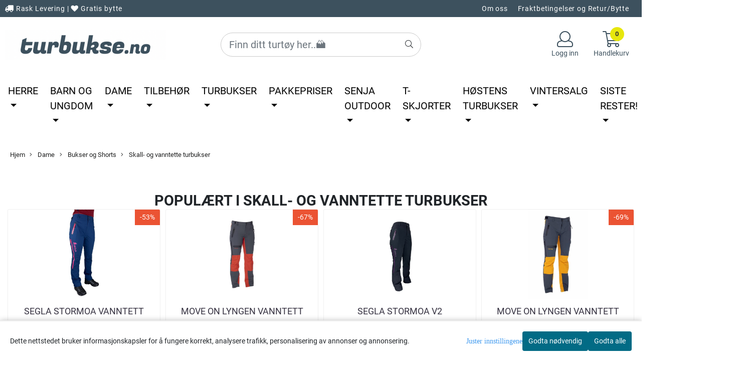

--- FILE ---
content_type: text/html; charset=utf-8
request_url: https://www.turbukse.no/categories/vanntette-turbukser-og-skallbukser
body_size: 90660
content:
<!DOCTYPE html>
<html lang="no">
<head>
    <meta charset="UTF-8">
    <meta http-equiv="X-UA-Compatible" content="IE=edge">
    <meta name="viewport" content="width=device-width, minimum-scale=1.0, maximum-scale=1.0, user-scalable=no">
    <title>
                    Skall- og vanntette turbukser - Turbukse.no
            </title>

    
    
            <meta property="og:title" content="Skall- og vanntette turbukser - Turbukse.no" />
        <meta property="og:type" content="website" />
        <meta property="og:image" content="/users/senjaoutdoor_mystore_no/logo/Header09.12.212.png" />
    
    
        <script type="text/javascript">var currentPage = 'category.php'; </script>

    
<script>

 //Cart products Object
  var _cartProducts = [];
  var _catPorducts = [];

  
 
       
     _catPorducts.push({
        link: "https://www.turbukse.no/products/move-on-lyngen-vanntett-turbukse-granitt-dame",
        title: "Move On Lyngen Vanntett Turbukse Granitt Dame",
        manufacturerID: "25",
        manufacturerName: "Move On",
    	weight: null,
        tags: {
                  }
     });
   		
      
     _catPorducts.push({
        link: "https://www.turbukse.no/products/lyngen-vanntett-sort-til-dame",
        title: "Move On Lyngen Vanntett Turbukse Sort Dame",
        manufacturerID: "25",
        manufacturerName: "Move On",
    	weight: null,
        tags: {
                  }
     });
   		
      
     _catPorducts.push({
        link: "https://www.turbukse.no/products/move-on-lyngen-vanntett-turbukse-pop-red-dame",
        title: "Move On Lyngen Vanntett Turbukse Pop Red Dame",
        manufacturerID: "25",
        manufacturerName: "Move On",
    	weight: null,
        tags: {
                  }
     });
   		
      
     _catPorducts.push({
        link: "https://www.turbukse.no/products/segla-hybrid-pro-vanntett-turbukse-dame2",
        title: "Segla Hybrid Pro Vanntett Turbukse Dame",
        manufacturerID: "41",
        manufacturerName: "Segla by Senja Outdoor",
    	weight: null,
        tags: {
                  }
     });
   		
      
     _catPorducts.push({
        link: "https://www.turbukse.no/products/segla-stormoa-vanntett-turbukse",
        title: "Segla Stormoa Vanntett Turbukse",
        manufacturerID: "41",
        manufacturerName: "Segla by Senja Outdoor",
    	weight: null,
        tags: {
                  }
     });
   		
      
     _catPorducts.push({
        link: "https://www.turbukse.no/products/move-on-lyngen-vanntett-turbukse-earth-red-dame",
        title: "Move On Lyngen Vanntett Turbukse Earth Red Dame",
        manufacturerID: "25",
        manufacturerName: "Move On",
    	weight: null,
        tags: {
                  }
     });
   		
      
     _catPorducts.push({
        link: "https://www.turbukse.no/products/move-on-lyngen-vanntett-turbukse-golden-dame3",
        title: "Move On Lyngen Vanntett Turbukse Golden Dame",
        manufacturerID: "25",
        manufacturerName: "Move On",
    	weight: null,
        tags: {
                  }
     });
   		
      
     _catPorducts.push({
        link: "https://www.turbukse.no/products/move-on-lyngen-vanntett-turbukse-dark-olive-damemove-on-lyngen-vanntett-turbukse-golden-dame4",
        title: "Move On Lyngen Vanntett Turbukse Dark Olive Dame",
        manufacturerID: "25",
        manufacturerName: "Move On",
    	weight: null,
        tags: {
                  }
     });
   		
      
     _catPorducts.push({
        link: "https://www.turbukse.no/products/segla-stormoa-v2-purpleblack-vanntett-turbukse",
        title: "Segla Stormoa V2 Purple/Black Vanntett Turbukse",
        manufacturerID: "41",
        manufacturerName: "Segla by Senja Outdoor",
    	weight: null,
        tags: {
                  }
     });
   		
      
     _catPorducts.push({
        link: "https://www.turbukse.no/products/segla-regnbukse-oljehyr-unisex",
        title: "Segla Regnbukse Oljehyr Unisex ",
        manufacturerID: "41",
        manufacturerName: "Segla by Senja Outdoor",
    	weight: null,
        tags: {
                  }
     });
   		
      
     _catPorducts.push({
        link: "https://www.turbukse.no/products/skogstad-drona-2-lags-teknisk-regnbukse-black-dame",
        title: "Skogstad Drøna 2-lags Teknisk Regnbukse Black Dame",
        manufacturerID: "37",
        manufacturerName: "Skogstad",
    	weight: null,
        tags: {
                  }
     });
   		
      
     _catPorducts.push({
        link: "https://www.turbukse.no/products/move-on-sognsvann-vattert-turbukse-dame",
        title: "Move On Sognsvann Vattert Turbukse Dame",
        manufacturerID: "25",
        manufacturerName: "Move On",
    	weight: null,
        tags: {
                  }
     });
   		
      
     _catPorducts.push({
        link: "https://www.turbukse.no/products/move-on-lyngseidet-vanntett-turbukse-dame",
        title: "Move On Lyngseidet Midnight  vanntett turbukse Dame",
        manufacturerID: "25",
        manufacturerName: "Move On",
    	weight: null,
        tags: {
                  }
     });
   		
      
     _catPorducts.push({
        link: "https://www.turbukse.no/products/move-on-jostedal-vanntett-turbukse-mood-indigo-dame",
        title: "Move On Jostedal Vanntett Turbukse Mood Indigo Dame",
        manufacturerID: "25",
        manufacturerName: "Move On",
    	weight: null,
        tags: {
                  }
     });
   		
      
     _catPorducts.push({
        link: "https://www.turbukse.no/products/move-on-lyngseidet-iron-blue-vanntett-turbukse-dame",
        title: "Move On Lyngseidet Iron Blue vanntett turbukse Dame",
        manufacturerID: "25",
        manufacturerName: "Move On",
    	weight: null,
        tags: {
                  }
     });
   		
      
     _catPorducts.push({
        link: "https://www.turbukse.no/products/skogstad-lonene-v22-foret-vinterbukse-sort-dame",
        title: "Skogstad Lonene v.22 Foret Vinterbukse sort dame",
        manufacturerID: "37",
        manufacturerName: "Skogstad",
    	weight: null,
        tags: {
                  }
     });
   		
      
     _catPorducts.push({
        link: "https://www.turbukse.no/products/skogstad-stigen-3-lags-teknisk-skallbukse-dark-navy-dame",
        title: "Skogstad Stigen 3-lags teknisk Skallbukse Dark navy Dame",
        manufacturerID: "37",
        manufacturerName: "Skogstad",
    	weight: null,
        tags: {
                  }
     });
   		
      
     _catPorducts.push({
        link: "https://www.turbukse.no/products/skogstad-sikilbreen-alpin-skibukse-dame",
        title: "Skogstad Sikilbreen, Alpin, Skibukse Dame",
        manufacturerID: "37",
        manufacturerName: "Skogstad",
    	weight: null,
        tags: {
                  }
     });
   		
      
     _catPorducts.push({
        link: "https://www.turbukse.no/products/skogstad-stigen-3-lags-skallbukse-solo-yellow-dame",
        title: "Skogstad Stigen 3-lags skallbukse Solo Yellow Dame",
        manufacturerID: "37",
        manufacturerName: "Skogstad",
    	weight: null,
        tags: {
                  }
     });
   		
      
     _catPorducts.push({
        link: "https://www.turbukse.no/products/skogstad-stigen-3-lags-skallbukse-poppy-red-dame",
        title: "Skogstad Stigen 3-lags skallbukse Poppy Red Dame",
        manufacturerID: "37",
        manufacturerName: "Skogstad",
    	weight: null,
        tags: {
                  }
     });
   		
      
     _catPorducts.push({
        link: "https://www.turbukse.no/products/voxtur-vindur-vanntett-turbukse-earth-red",
        title: "Voxtur Vindur Vanntett turbukse Earth Red ",
        manufacturerID: "55",
        manufacturerName: "Voxtur",
    	weight: null,
        tags: {
                  }
     });
   		
      
     _catPorducts.push({
        link: "https://www.turbukse.no/products/skogstad-stigen-3-lags-skallbukse-nautical-blue-dame",
        title: "Skogstad Stigen 3-lags skallbukse Nautical Blue Dame",
        manufacturerID: "37",
        manufacturerName: "Skogstad",
    	weight: null,
        tags: {
                  }
     });
   		
      
     _catPorducts.push({
        link: "https://www.turbukse.no/products/skogstad-stigen-3-lags-skallbukse-black-dame",
        title: "Skogstad Stigen 3-lags skallbukse Black Dame",
        manufacturerID: "37",
        manufacturerName: "Skogstad",
    	weight: null,
        tags: {
                  }
     });
   		
      
     _catPorducts.push({
        link: "https://www.turbukse.no/products/voxtur-vindur-vanntett-turbukse-sailor-blue",
        title: "Voxtur Vindur Vanntett turbukse Sailor Blue",
        manufacturerID: "55",
        manufacturerName: "Voxtur",
    	weight: null,
        tags: {
                  }
     });
   		
      
     _catPorducts.push({
        link: "https://www.turbukse.no/products/skogstad-w-storgrovtinden-skall-selebukse-farge-parsian-night-dame",
        title: "Skogstad W Storgrovtinden, skall selebukse Farge Parsian Night D",
        manufacturerID: "37",
        manufacturerName: "Skogstad",
    	weight: null,
        tags: {
                  }
     });
   		
    </script>


    <script>
    // Making language accessible
        var current_lang_code = 'no';
        var current_currency_code = 'NOK';
        var productPageSwiperLoaded = true;
        var languages = {
        sort: 'Sorter produkter ',
        manufacturer: 'Produsenter',        addedToCart: 'Varen ble lagt til i handlekurven din!'
        }

        var settings = {
        dockedHeader: false,
        lazyLoad: false,
        advancedSearch: false,
        advancedQuantity: false,
        productAdvancedQuantity: true,
        headerMegamenuShowBrandsTabbed: false,
        infiniteScrolling: false,
        advancedAjaxSearch: false,
        currentPage: 'category.php',
        productBoxesPerMobile: 'col-6',
        productGridAdvancedImages: true,
        productGridAdvancedImagesTimeout: 2000,
        advancedPopupOnPurchase: false,
        americaTrimTextMobile: false,
        americaEnableOptimization: false        };

        var customer_group = "";
                var customer_club_id = "0";
                        var user_is_club_member = false;
        
                var user_is_company = false;
        
        var _cartTotals = {
        'sidebar_cart_num_items': '0',
        'sidebar_cart_total': '0,-',
        'sidebar_cart_total_raw': '0',
        };

            </script>

    <script type="text/javascript">
        var show_q_in_stock = false;
    </script>
            	<meta name="google-site-verification" content="CsPBRAzlvjx_DFhUVKP3xBVGBdKZOLgElGDyyTp8dFw">



	<meta name="facebook-domain-verification" content="xpjciwcfkw9ad3ddxe3yqc1eymb04s">

<link rel="canonical" href="https://www.turbukse.no/categories/vanntette-turbukser-og-skallbukser">
                
<meta name="description" content="Turbukse til folket! Produkter av god kvalitet og komfort, til en fornuftig pris!">


            <meta name="csrf-token" content="4_FJCMBQqG92ifzgmbyO2HfvOFr7fXLHjh1FSMYXKN" />
    

<base href="//www.turbukse.no">


<link type="text/css" rel="stylesheet" href="global.css.php?version=a1768216914&amp;host=senjaoutdoor_mystore_no" />
<link type="text/css" rel="stylesheet" href="/css/ck4.css" />


<script>
	var params = {
        load_fancybox:'1',
        is_checkout:'0',
        defaultLang: 'no',
        langCode: ''
    };
</script>



            <script type="text/javascript" src="https://senjaoutdoor-i01.acendycdn.com/production/assets/localization/781592fc906423adb1885cb926ae54d23f6254a2-nb-NO.js?v=4.2026.01.19.09"></script>
    

<script type="text/javascript" src="global.js.php?version=1768216914&amp;v2&amp;host=senjaoutdoor_mystore_no"></script>



	<link rel="shortcut icon" type="image/x-icon" href="/users/senjaoutdoor_mystore_no/logo/favicon8.png">



	



	
<script>
    let anonip = '';

    
        window.dataLayer = window.dataLayer || [];
        function gtag(){dataLayer.push(arguments);}
    

    gtag('js', new Date());

            gtag('consent', 'default', {
            'ad_storage': 'denied',
            'analytics_storage': 'denied',
            'ad_user_data': 'denied',
            'ad_personalization': 'denied',
            'wait_for_update' : 500
        });
    </script>

<script type="text/javascript">
    
        
        gtag('event', 'view_item_list', {"items":[{"item_id":"863","item_name":"Move On Lyngen Vanntett Turbukse Granitt Dame","price":799,"quantity":2,"item_brand":"Move On","category":"Category","list_name":"Category","list_position":1},{"item_id":"575","item_name":"Move On Lyngen Vanntett Turbukse Sort Dame","price":699,"quantity":2,"item_brand":"Move On","category":"Category","list_name":"Category","list_position":2},{"item_id":"2259","item_name":"Move On Lyngen Vanntett Turbukse Pop Red Dame","price":399,"quantity":4,"item_brand":"Move On","category":"Category","list_name":"Category","list_position":3},{"item_id":"1253","item_name":"Segla Hybrid Pro Vanntett Turbukse Dame","price":899,"quantity":11,"item_brand":"Segla by Senja Outdoor","category":"Category","list_name":"Category","list_position":4},{"item_id":"2461","item_name":"Segla Stormoa Vanntett Turbukse","price":699,"quantity":24,"item_brand":"Segla by Senja Outdoor","category":"Category","list_name":"Category","list_position":5},{"item_id":"946","item_name":"Move On Lyngen Vanntett Turbukse Earth Red Dame","price":399,"quantity":10,"item_brand":"Move On","category":"Category","list_name":"Category","list_position":6},{"item_id":"1499","item_name":"Move On Lyngen Vanntett Turbukse Golden Dame","price":399,"quantity":15,"item_brand":"Move On","category":"Category","list_name":"Category","list_position":7},{"item_id":"2414","item_name":"Move On Lyngen Vanntett Turbukse Dark Olive Dame","price":399,"quantity":23,"item_brand":"Move On","category":"Category","list_name":"Category","list_position":8},{"item_id":"3182","item_name":"Segla Stormoa V2 Purple\/Black Vanntett Turbukse","quantity":113,"item_brand":"Segla by Senja Outdoor","category":"Category","list_name":"Category","list_position":9},{"item_id":"1531","item_name":"Segla Regnbukse Oljehyr Unisex ","price":299,"quantity":22,"item_brand":"Segla by Senja Outdoor","category":"Category","list_name":"Category","list_position":10},{"item_id":"1350","item_name":"Skogstad Dr\u00f8na 2-lags Teknisk Regnbukse Black Dame","price":349,"quantity":4,"item_brand":"Skogstad","category":"Category","list_name":"Category","list_position":11},{"item_id":"618","item_name":"Move On Sognsvann Vattert Turbukse Dame","price":389.7,"quantity":28,"item_brand":"Move On","category":"Category","list_name":"Category","list_position":12},{"item_id":"3047","item_name":"Move On Lyngseidet Midnight  vanntett turbukse Dame","price":799,"quantity":28,"item_brand":"Move On","category":"Category","list_name":"Category","list_position":13},{"item_id":"1725","item_name":"Move On Jostedal Vanntett Turbukse Mood Indigo Dame","price":449.75,"quantity":2,"item_brand":"Move On","category":"Category","list_name":"Category","list_position":14},{"item_id":"3271","item_name":"Move On Lyngseidet Iron Blue vanntett turbukse Dame","quantity":55,"item_brand":"Move On","category":"Category","list_name":"Category","list_position":15},{"item_id":"2028","item_name":"Skogstad Lonene v.22 Foret Vinterbukse sort dame","price":1099,"quantity":6,"item_brand":"Skogstad","category":"Category","list_name":"Category","list_position":16},{"item_id":"1587","item_name":"Skogstad Stigen 3-lags teknisk Skallbukse Dark navy Dame","price":499.75,"quantity":5,"item_brand":"Skogstad","category":"Category","list_name":"Category","list_position":17},{"item_id":"3149","item_name":"Skogstad Sikilbreen, Alpin, Skibukse Dame","price":1099,"quantity":4,"item_brand":"Skogstad","category":"Category","list_name":"Category","list_position":18},{"item_id":"2280","item_name":"Skogstad Stigen 3-lags skallbukse Solo Yellow Dame","price":524.75,"quantity":7,"item_brand":"Skogstad","category":"Category","list_name":"Category","list_position":19},{"item_id":"2279","item_name":"Skogstad Stigen 3-lags skallbukse Poppy Red Dame","price":524.75,"quantity":1,"item_brand":"Skogstad","category":"Category","list_name":"Category","list_position":20},{"item_id":"3758","item_name":"Voxtur Vindur Vanntett turbukse Earth Red ","quantity":338,"item_brand":"Voxtur","category":"Category","list_name":"Category","list_position":21},{"item_id":"2281","item_name":"Skogstad Stigen 3-lags skallbukse Nautical Blue Dame","price":600,"quantity":3,"item_brand":"Skogstad","category":"Category","list_name":"Category","list_position":22},{"item_id":"1888","item_name":"Skogstad Stigen 3-lags skallbukse Black Dame","price":499.75,"quantity":1,"item_brand":"Skogstad","category":"Category","list_name":"Category","list_position":23},{"item_id":"3759","item_name":"Voxtur Vindur Vanntett turbukse Sailor Blue","quantity":336,"item_brand":"Voxtur","category":"Category","list_name":"Category","list_position":24},{"item_id":"3147","item_name":"Skogstad W Storgrovtinden, skall selebukse Farge Parsian Night D","quantity":7,"item_brand":"Skogstad","category":"Category","list_name":"Category","list_position":25}]})
    
</script>

	    <!-- Google Tag Manager -->
        <script>!function(){"use strict";function l(e){for(var t=e,r=0,n=document.cookie.split(";");r<n.length;r++){var o=n[r].split("=");if(o[0].trim()===t)return o[1]}}function s(e){return localStorage.getItem(e)}function u(e){return window[e]}function A(e,t){e=document.querySelector(e);return t?null==e?void 0:e.getAttribute(t):null==e?void 0:e.textContent}var e=window,t=document,r="script",n="dataLayer",o="https://assets.turbukse.no",a="https://load.assets.turbukse.no",i="ajlgcfkirm",c="bjqcx=BBZULDIuSiJfIC4jMDtBGlBAR1pABwlRGQcbCRMIFAlDHAY%3D",g="stapeUserId",v="",E="",d=!1;try{var d=!!g&&(m=navigator.userAgent,!!(m=new RegExp("Version/([0-9._]+)(.*Mobile)?.*Safari.*").exec(m)))&&16.4<=parseFloat(m[1]),f="stapeUserId"===g,I=d&&!f?function(e,t,r){void 0===t&&(t="");var n={cookie:l,localStorage:s,jsVariable:u,cssSelector:A},t=Array.isArray(t)?t:[t];if(e&&n[e])for(var o=n[e],a=0,i=t;a<i.length;a++){var c=i[a],c=r?o(c,r):o(c);if(c)return c}else console.warn("invalid uid source",e)}(g,v,E):void 0;d=d&&(!!I||f)}catch(e){console.error(e)}var m=e,g=(m[n]=m[n]||[],m[n].push({"gtm.start":(new Date).getTime(),event:"gtm.js"}),t.getElementsByTagName(r)[0]),v=I?"&bi="+encodeURIComponent(I):"",E=t.createElement(r),f=(d&&(i=8<i.length?i.replace(/([a-z]{8}$)/,"kp$1"):"kp"+i),!d&&a?a:o);E.async=!0,E.src=f+"/"+i+".js?"+c+v,null!=(e=g.parentNode)&&e.insertBefore(E,g)}();</script>
        <!-- End Google Tag Manager -->

	


    
                    <script>
        var _CrallConfig = {
            features:{
                recommendations:{
                    usePreload:true,
                                            customRenderEngine: 'renderNativeMystoreProducts',
                                    },
                                    search: {
                        customRenderEngine: 'renderNativeMystoreSarch'
                    },
                                reviews:{}
            },
            pk:12008
        };

        function renderNativeMystoreProducts(elm, products, callback, ...rest) {
            console.log("Reccomendations hook triggered");
            console.log(products);
            var template = products.template;
            var products = products.products;

            if (products.length > 0){
                $.post('/product_box.php?action=crall', { action: 'crall', data: JSON.stringify(products) }, function(resp){
                    var $products_html = $('<div class="products-injected products-list row">' + resp + '</div>');
                    var cssClasses = 'col-6 col-md-4 col-lg-4 col-xl-2 plr5';

                    if (typeof customCrallClasses == 'function') {
                        cssClasses = customCrallClasses();
                    }

                    $products_html.find('.product-box').wrap('<div class="'+ cssClasses +'"></div>');

                    $(elm).html($products_html);
                    $('.products-injected .lazyloaded').lazyload();

                    var crallRenderInterval = setInterval( function(){
                        if (typeof crallProductsHook === 'function'){
                            clearInterval(crallRenderInterval);
                            crallProductsHook('loaded', elm, callback, products, template);
                        }
                    }, 50);
                });
            }
        }

        function renderNativeMystoreSarch(elm, data, callback) {
            console.log("REACT Native search");
            if (data.products.length > 0){
                $.post('/product_box.php?action=crall', { action: 'crall', data: JSON.stringify(data.products) }, function(resp){
                    var $products_html = $('<div class="col-md-12"><div class="products-injected products-list row">' + resp + '</div></div>');
                    var cssClasses = 'col-6 col-md-4 col-lg-4 col-xl-2 plr5';

                    if (typeof customSeachCrallClasses == 'function') {
                        cssClasses = customSeachCrallClasses();
                    }

                    $products_html.find('.product-box').wrap('<div class="'+ cssClasses +'"></div>');

                    $('.crall-search-filter-right > .crall-search-product-result').html($products_html);
                    $('.products-injected .lazyloaded').lazyload();

                    if (typeof crallSearchProductsHook === 'function'){
                        crallSearchProductsHook('loaded', elm, callback, data.products);
                    }
                });
            }

        }
        </script>

        <script type="text/javascript">(function(){
                var cc=document.createElement('script');cc.type='text/javascript';cc.async=true;cc.src='https://cdn.crall.io/w/widgets.js?v=4';var s=document.getElementsByTagName('script')[0];s.parentNode.insertBefore(cc, s);})();
        </script>
        
    <script type="text/javascript">var __crallEmail='';var __crall_id=12008; (function(){
            var cc=document.createElement('script');cc.type='text/javascript';cc.async=true;cc.src='https://cdn.crall.io/t/client.js?v=4';var s=document.getElementsByTagName('script')[0];s.parentNode.insertBefore(cc, s);})();
    </script>
    




    <div id="consent-parent-container">
        <link type="text/css" rel="stylesheet" href="/css/modules/consent.css" />
        
    <script>
        const COOKIE_NAME = 'mystoreAnalytics';
        const consentState = {
            'consent_analytics_select': false,
            'consent_marketing_select': false,
            'consent_user_data_select': false,
            'consent_ad_personalization_select': false
        };

        
            window.dataLayer = window.dataLayer || [];
            function gtag(){dataLayer.push(arguments);}
        
        gtag('js', new Date());
        const extractConsent = (data) => {

            if (!data) return null;

            let consentData = data.toString();
            let GAConsents = {
                ad_storage: null,
                analytics_storage: null,
                ad_user_data: null,
                ad_personalization: null,
            };

            if (consentData.length === 3) {
                GAConsents['analytics_storage'] = consentData[1] === '1' ? 'granted' : 'denied';
                GAConsents['ad_storage'] = consentData[2] === '1' ? 'granted' : 'denied';
                GAConsents['ad_user_data'] = consentData[2] === '1' ? 'granted' : 'denied';
                GAConsents['ad_personalization'] = consentData[2] === '1' ? 'granted' : 'denied';

                return GAConsents;
            }

            if (consentData.length === 5) {
                GAConsents['analytics_storage'] = consentData[1] === '1' ? 'granted' : 'denied';
                GAConsents['ad_storage'] = consentData[2] === '1' ? 'granted' : 'denied';
                GAConsents['ad_user_data'] = consentData[3] === '1' ? 'granted' : 'denied';
                GAConsents['ad_personalization'] = consentData[4] === '1' ? 'granted' : 'denied';

                return GAConsents;
            }
            return null;
        }

        const setGAConsents = (consents) => {
            if (consents) {
                gtag('consent', 'update', {
                    'ad_storage': consents['ad_storage'],
                    'analytics_storage': consents['analytics_storage'],
                    'ad_user_data': consents['ad_user_data'],
                    'ad_personalization': consents['ad_personalization'],
                });

                // TCC-3243
                gtag('set', 'url_passthrough', true);
            }
        }
        let consents = extractConsent();

                const setConsentCookie = (cookieName, data, ttl = '1') => {
            let date = new Date();
            date.setDate(date.getDate() + ttl);
            date = date.toUTCString();
            let url = window.location.host;
            const defaultVersion = "1.1.0";
            let version = 110;
            version = version.toString().split('');
            let versionString = '';

            version.forEach((numb, index) => {
                if (index == version.length - 1) {
                    versionString += numb;
                } else {
                    versionString += (numb + '.');
                }
            })

            version = versionString.length == defaultVersion.length ? versionString : defaultVersion;
            data.unshift(version);
            const secure = location.protocol === 'https:' ? 'secure' : '';
            let cookie = cookieName + '=' + data + ';expires=' + date + ';version=' + version + ";SameSite=lax;domain=" + url + ';path=/;' + secure;

            document.cookie = cookie;

            // GAConsents hardcoded index positions. 2 = analytics 3 = marketing
            let analyticsState = data[2] == '1' ? 'granted' : 'denied'
            let adState = data[3] == '1' ? 'granted' : 'denied'
            let adUserData = data[4] == '1' ? 'granted' : 'denied'
            let adPersonalization = data[5] == '1' ? 'granted' : 'denied'

            if (typeof fbq !== 'undefined' && fbq) {
                fbq('consent', adState === 'granted' ? 'grant' : 'revoke');
            }


            let GAConsents = {
                ad_storage: adState,
                analytics_storage: analyticsState,
                ad_user_data: adUserData,
                ad_personalization: adPersonalization,
            };

            // TCC-3244
            if (!adState) {
                gtag('set', 'ads_data_redaction', true);
            }

            setGAConsents(GAConsents);
            let requestData = data.join();
            fetch('ajax.php?action=ajax&ajaxfunc=set_mystoreanalytics_cookie&mystore_data=' + requestData + '&cookie_expires=' + ttl);
        }

        const cookieTrackers = (mode, dataArr = null) => {
            let ttl = "";
            let data = [];

            switch (mode) {
                case 'all':
                    data = ['1', '1', '1', '1', '1'];
                    ttl = 50;
                    setConsentCookie(COOKIE_NAME, data, ttl ? ttl : 1);
                    break;
                case 'necessary':
                    data = ['1', '0', '0', '0', '0'];
                    ttl = 1;
                    setConsentCookie(COOKIE_NAME, data, ttl ? ttl : 1);
                    break;
                case 'custom':
                    if (dataArr) {
                        ttl = 1;
                        setConsentCookie(COOKIE_NAME, dataArr, ttl ? ttl : 1);
                    }
                    break;
            }
        }

        const consentClicked = (consentLabel, consentValue) => {
            gtag('event', 'engagement', {
                'event_label': 'Cookie_consent_' + consentLabel,
                'event_category': 'click',
                'value': consentValue,
                'non_interaction': true,
            });

            // Update local consent state
            if (consentValue) {
                consentState[consentLabel] = true;
            } else {
                consentState[consentLabel] = false;
            }

            checkChangedState();
        };

        const checkChangedState = () => {
            let isChanged = false;
            Object.keys(consentState).map(key => {
                if (consentState[key]) {
                    isChanged = true;
                }
            })

            let saveButton = document.getElementById("consent_modal_save_changes_button");

            if (isChanged) {
                saveButton.innerHTML = 'Lagre innstillinger';
            } else {
                saveButton.innerHTML = 'Avslå alle';
            }

        }

    $(function() {
        // Ikke gjem modalen om vi er på privacy
                                    $('.consent_container').show();
                    
        $('.consent_acceptall').click(function() { // Accept all cookies
            $('.consent_container').hide();
            $('.consent_small_container').hide();
            let cookieTTL = 1;
            cookieTrackers('all');
            consentClicked('accept_all', 1);
        });

        $('.consent_allow_all').click(function() {
            $('body').css('overflow', 'initial');
            $('.consent_modal').hide();
            $('.consent_container').hide();
            $('.consent_small_container').hide();
            $('.consent_modal_switch :input').not('.consent_no_select').prop('checked', true);
            cookieTrackers('all');
            consentClicked('allow_all', 1);
        });

        $('.consent_needed_only').click(function() {
            $('.consent_modal').hide();
            $('.consent_container').hide();
            $('.consent_small_container').hide();
            cookieTrackers('necessary');
            $('.consent_modal_switch :input').not('.consent_no_select').prop('checked',false);
            consentClicked('allow_needed_only', 1);
        });

        $('#consent_analytics_select').click(function() {
            let value = $('#consent_analytics_select').is(':checked') ? 1 : 0;
            consentClicked('analytics_slider_clicked', value);
        });

        $('#consent_marketing_select').click(function() {
            let value = $('#consent_marketing_select').is(':checked') ? 1 : 0;
            consentClicked('marketing_slider_clicked', value);
        });

        $('#consent_user_data_select').click(function() {
            let value = $('#consent_user_data_select').is(':checked') ? 1 : 0;
            consentClicked('consent_user_data_select', value);
        });

        $('#consent_ad_personalization_select').click(function() {
            let value = $('#consent_ad_personalization_select').is(':checked') ? 1 : 0;
            consentClicked('consent_ad_personalization_select', value);
        });

        $('.consent_button_readmore').click(function(e) {
            e.preventDefault();
            $('.consent_container').hide();
            $('.consent_small_container').hide();
            $('body').css('overflow', 'hidden');
            $('.consent_modal').css('display', 'flex');

        });

        $('.consent_button_save').click(function(e){
            // Loop through all switches, add checked and unchecked into array, set cookie
            $('body').css('overflow', 'initial');

            let switches = $('.consent_modal_switch :input');
            let switchState = [];
            if (switches.length > 0) {
                Object.keys(switches).map(key => {
                    if (key.length === 1) {                 // Filtering out all other keys like "length" etc
                        if (switches[key].checked) {
                        switchState.push('1');
                        } else {
                            switchState.push('0');
                        }
                    }
                });
            }
            cookieTrackers('custom', switchState);
            $('.consent_modal').hide();
            $('.consent_container').hide();
            $('.consent_small_container').hide();
        });

            $('.consent_needed_only').click(function() {
                $('.consent_modal').hide();
                $('.consent_container').hide();
                $('.consent_small_container').hide();
                cookieTrackers('necessary');
                $('.consent_modal_switch :input').not('.consent_no_select').prop('checked', false);
                consentClicked('allow_needed_only', 1);
            });

            $('#consent_analytics_select').click(function() {
                let value = $('#consent_analytics_select').is(':checked') ? 1 : 0;
                consentClicked('analytics_slider_clicked', value);
            });

            $('#consent_marketing_select').click(function() {
                let value = $('#consent_marketing_select').is(':checked') ? 1 : 0;
                consentClicked('marketing_slider_clicked', value);
            });

            $('#consent_user_data_select').click(function() {
                let value = $('#consent_user_data_select').is(':checked') ? 1 : 0;
                consentClicked('consent_user_data_select', value);
            });

            $('#consent_ad_personalization_select').click(function() {
                let value = $('#consent_ad_personalization_select').is(':checked') ? 1 : 0;
                consentClicked('consent_ad_personalization_select', value);
            });

            $('.consent_button_readmore').click(function(e) {
                e.preventDefault();
                $('.consent_container').hide();
                $('.consent_small_container').hide();
                $('body').css('overflow', 'hidden');
                $('.consent_modal').css('display', 'flex');

            });

            $('.consent_button_save').click(function(e) {
                // Loop through all switches, add checked and unchecked into array, set cookie
                $('body').css('overflow', 'initial');

                let switches = $('.consent_modal_switch :input');
                let switchState = [];
                let switched = false;
                if (switches.length > 0) {
                    Object.keys(switches).map(key => {
                        if (key.length === 1) { // Filtering out all other keys like "length" etc
                            if (switches[key].checked) {
                                switchState.push('1');
                            } else {
                                switchState.push('0');
                            }
                        }
                    });
                    switched = true;
                }
                cookieTrackers('custom', switchState);
                if (switched) {
                    $('.consent_modal').hide();
                    $('.consent_container').hide();
                    $('.consent_small_container').hide();
                }
            });

            $('.consent_small_exit').click(function() {
                $('.consent_small_container').hide();
            });
        });
    </script>

            
                    <div class="col-sm-12 consent_container">
                <div class='consent_content'>
                    <div class='consent_left'>
                        <div class='consent_mobile_disclaimer'>
                            <span>Dette nettstedet bruker informasjonskapsler for å fungere korrekt, analysere trafikk, personalisering av annonser og annonsering.</span>
                                                    </div>
                    </div>
                    <div class="consent_right_container">
                        <div class="consent_right">
                            <div class="consent_button_container">
                                <button class="consent_button consent_button_limited_width consent_needed_only">
                                                                                Godta nødvendig
                                                                    </button>
                            </div>
                            <div class='consent_button_container'>
                                <button class='consent_acceptall consent_button consent_button_limited_width consent_button_accept'>
                                    Godta alle
                                </button>
                            </div>
                                                    </div>
                        <div class="consent_readmore_text consent_button_readmore">
                            <span>Juster innstillingene</span>
                        </div>
                    </div>
                </div>
            </div>
            
    
    <script>
    </script>
<div class="consent_modal_action_container">
    <button class="consent_modal_action_button">
        Tilpass dine informasjonskapsler
        <img src="/images/arrow-right-fal-white.png" alt="" aria-hidden="true">
    </button>
</div>

<div class="consent_modal">
    <div class="consent_modal_content">
        <div class="consent_modal_header">
            <div class="consent_modal_title">
                <span>Om informasjonskapsler på dette nettstedet</span>
                <svg class="w-6 h-6" xmlns="http://www.w3.org/2000/svg" viewBox="0 0 512 512">
                    <path d="M182.8 28.4l-74 39.5C89.1 78.4 73.2 94.9 63.4 115L26.7 190.6c-9.8 20.1-13 42.9-9.1 64.9l14.5 82.8c3.9 22.1 14.6 42.3 30.7 57.9l60.3 58.4c16.1 15.6 36.6 25.6 58.7 28.7l83 11.7c22.1 3.1 44.6-.9 64.4-11.4l74-39.5c19.7-10.5 35.6-27 45.4-47.2l36.7-75.5c9.8-20.1 13-42.9 9.1-64.9c-.9-5.3-5.3-9.3-10.6-10.1c-51.5-8.2-92.8-47.1-104.5-97.4c-1.8-7.6-8-13.4-15.7-14.6c-54.6-8.7-97.7-52-106.2-106.8c-.8-5.4-4.9-9.8-10.3-10.6c-22.1-3.1-44.6 .9-64.4 11.4zm34.9 37.5c19 54.5 63.9 96.7 120 111.9c17.7 50.9 58.1 91.1 109.1 108.7c-1 4.8-2.5 9.5-4.7 13.9L405.4 376c-5.4 11-14.1 20.1-24.8 25.8l-74 39.5c-10.8 5.7-23 7.9-35.1 6.2l-83-11.7c-12-1.7-23.3-7.2-32-15.7l-29.7 30.7 29.7-30.7L96.2 361.7c-8.8-8.5-14.7-19.6-16.8-31.7L64.9 247.2c-2.1-12.1-.4-24.6 5-35.6L106.6 136c5.4-11 14.1-20.1 24.8-25.8l74-39.5c3.9-2.1 8.1-3.7 12.4-4.9zM192 192a32 32 0 1 0 -64 0 32 32 0 1 0 64 0zm0 192a32 32 0 1 0 0-64 32 32 0 1 0 0 64zM320 256a32 32 0 1 0 -64 0 32 32 0 1 0 64 0zm32 128a32 32 0 1 0 0-64 32 32 0 1 0 0 64z"/>
                </svg>
            </div>
        </div>
        <div class="consent_modal_body">
            <div class="consent_modal_info_container">
                <div class="consent_modal_description">
                                            <div class="consent_modal_disclaimer">
                            Dette nettstedet bruker informasjonskapsler for å fungere korrekt, analysere trafikk, personalisering av annonser og annonsering.
                        </div>
                                        Informasjonskapsler som brukes på nettstedet, er kategorisert, og nedenfor kan du lese om hver kategori og tillate eller avslå noen eller alle av dem. Når kategorier som tidligere er tillatt, deaktiveres, vil alle informasjonskapsler som er tilordnet denne kategorien, bli fjernet fra nettleseren din. I tillegg kan du se en liste over informasjonskapsler som er tilordnet hver kategori, og detaljert informasjon i vår Personvernerklæring.
                </div>
                <div class="consent_modal_read_more">
                    <a href="/pages/privacy">Les mer om informasjonskapsler</a>
                </div>
                <div class="consent_modal_read_more">
                    <a href="https://business.safety.google/privacy/">Googles retningslinjer for personvern</a>
                </div>
            </div>
            <div class="consent_modal_button_row">
                <button class="consent_button consent_button_save consent_button_limited_width" id="consent_modal_save_changes_button">
                                            Godta nødvendig
                                    </button>
                <button class="consent_button consent_allow_all">Godta alle</button>
            </div>
            <div class="consent_modal_switch_parent">
                
<div class="consent_modal_switch_container">
    <span>Nødvendig</span>
    <label class='consent_modal_switch'>
        <input id="" class='consent_no_select' type='checkbox' disabled checked/>
        <span class='slider consent_necessary_opacity'></span>
    </label>
</div>
                
<div class="consent_modal_switch_container">
    <span>Analyse</span>
    <label class='consent_modal_switch'>
        <input id="consent_analytics_select" class='' type='checkbox'  />
        <span class='slider '></span>
    </label>
</div>
                
<div class="consent_modal_switch_container">
    <span>Markedsføring</span>
    <label class='consent_modal_switch'>
        <input id="consent_marketing_select" class='' type='checkbox'  />
        <span class='slider '></span>
    </label>
</div>
                
<div class="consent_modal_switch_container">
    <span>Målrettet</span>
    <label class='consent_modal_switch'>
        <input id="consent_user_data_select" class='' type='checkbox'  />
        <span class='slider '></span>
    </label>
</div>
                
<div class="consent_modal_switch_container">
    <span>Egendefinert</span>
    <label class='consent_modal_switch'>
        <input id="consent_ad_personalization_select" class='' type='checkbox'  />
        <span class='slider '></span>
    </label>
</div>
            </div>
            <button class="consent_confirm_button consent_button_save">Bekreft valg</button>
                    </div>
    </div>
</div>

    </div>
    <script>
        window.addEventListener('load', function () {
            let el = document.getElementById('consent-parent-container');
            document.querySelectorAll('.page-wrapper')[0].append(el);
        })
    </script>


	
<!-- Load Facebook SDK for JavaScript -->
      <div id="fb-root"></div>

<script>(function(d, s, id) {
  var js, fjs = d.getElementsByTagName(s)[0];
  if (d.getElementById(id)) return;
  js = d.createElement(s); js.id = id;
  js.src = 'https://connect.facebook.net/nb_NO/sdk/xfbml.customerchat.js#xfbml=1&version=v6.0&autoLogAppEvents=1';
  fjs.parentNode.insertBefore(js, fjs);
}(document, 'script', 'facebook-jssdk'));</script>

<!-- Your customer chat code -->
      <div class="fb-customerchat"
        attribution=setup_tool
        page_id="102417611424414"
  theme_color="#0084ff"
        greeting_dialog_display="hide"
  logged_in_greeting="Hei, hva kan jeg hjelpe deg med?"
  logged_out_greeting="Hei, hva kan jeg hjelpe deg med?">
      </div>

<meta name="google-site-verification" content="CsPBRAzlvjx_DFhUVKP3xBVGBdKZOLgElGDyyTp8dFw" />
<meta name="facebook-domain-verification" content="uxoynnji8396clpur5gm278el0ed7l" />

<!-- Mailmojo popup -->
<script src="https://assets.mailmojo.no/sdk.js" data-token="P4NJSawN9MlVL3DlDfsbAjMf4JIcpv" async></script>



	
	
	
	
	


    <script defer src="templates/global/mystore/emojis.js?v=6"></script>




    <script type="text/javascript">
                if (typeof $ !== 'undefined' && typeof $.ajaxSetup === 'function') {
            $.ajaxSetup({
                headers: {
                    'X-CSRF-TOKEN': $('meta[name="csrf-token"]').attr('content')
                }
            });
        }

                    </script>
    
    
    
            
        <script src="/templates/america/js/bootstrap-tabcollapse.js" ></script>
        <script src="/templates/america/js/jquery.colorbox-min.js" ></script><!--Move to Global JS -->
        <link rel="stylesheet" href="/templates/america/css/colorbox.css"  /><!--Move to Global CSS -->
    

    
            <div class="popup_dark_bg" style="display: none;"></div>
<div class="popup_wrapper" style="display: none;">
	<div class="tabs_title">
    <h4 class="p20 m0">Lagt til i handlekurven</h4>

      <a href="javasctip:void(0)" onclick="continueShopping()" class="close-popup-america">
        <i class="fa fa-2x fa-times pull-right pr10 pt10" aria-hidden="true"></i>
      </a>
	</div>
  <div class="info_wrapper">
  	<section id="newitemsp" class="tabs_content" style="display: block;">
  		<div class="singular_product mt0">
        <div class="left_part col-md-12 col-sm-12">
          	<div class="row">
              <div class="image image-newitem col-4 col-md-3 col-sm-3 col-xs-3">
              </div>
              <div class="col-8 col-md-8 col-sm-9  col-xs-9 title_wrapper">
                <h4 class="product_title" style="font-size: 16px;"></h4>
                <h5 style="font-size: 14px;"></h5>
                <span class="productPrice" style="font-size: 14px;"><strong></strong></span>
              </div>
      		</div>
        </div>
        <div class="right_part col-md-12 col-sm-12 buttons_wrapper">
           
          <div class="row">
            <span class=" col-md-6 col-xs-12 button">
          		<a href="javascript:void(0)" onclick="continueShopping()" class="action_button button">Fortsett å handle</a>
            </span>
            <span class=" col-md-6 col-xs-12 til_kasse">
            	<a href="https://www.turbukse.no/cart" class="action_button button">Gå til handlekurven</a>
            </span>
          </div>
        </div>
                  <div class="multiple_products">
            <div class="clerkplaceholder">
                                                <h4 class="mt20 tabs_title active"><span>Vi anbefaler</span></h4>
                                                    <div class="crall-recommendation-box crall-fontpage-one plr15" data-recommendation-id="@cart-others-also-bought"></div>
                                          </div>
		</div>
		      </div>
  	</section>
  </div>

</div>

<style>
  div.popup_wrapper .crall-slide .crall-product-item .crall-buy .fa {
	color: #fff;
  }
  .block.full {
    display: block;
    width: 100%;
  }
  .cart-menu .cart-product-wrapper {
    max-height: 500px;
    overflow-x: hidden;
    overflow-y: auto;
  }
  .productPrice h5 {
    font-size: 14px;
  }
  div.popup_wrapper .right_part a {
    font-size: 16px;
    font-weight: 300;
  }
  div.popup_wrapper .crall-wrapper .crall-slide {
    padding-top: 0;
  }

  @media (max-width: 768px){
    .popup_wrapper {
          max-width: 350px !important;
    }
    .singular_product .left_part > .row {
      margin: 0 !important;
    }
    .image-newitem {
      padding: 0 !important;
    }
    body .buttons_wrapper > div > .button, body .buttons_wrapper .til_kasse {
      padding: 0 !important;
    }
     body .buttons_wrapper > div > .button {
      margin-bottom: 10px;
     }
    span.productPrice span,
    html .price_active,
    html body .productPrice.hasSpecialPrice > .price_active,
    html .p_special {
      font-size: 16px !important;
      vertical-align: text-bottom;
    	font-weight: 700 !important;
          }
    html body .overlay .__bottom_container .price-and-delete-wrapper .cart-price {
      font-size: 16px !important;
    }
    .title_wrapper {
      padding-right: 0 !important;
    }
    .title_wrapper .product_title {
      font-size: 14px !important;
    }
    #newitemsp .left_part .image {
    	width: 30%;
    }
    #newitemsp .left_part .col-md-8 {
      width: 70%;
    }
    #newitemsp .singular_product {
      width: 100%;
    }
  }
  .close-popup-america {
    position: absolute;
    top: 0;
    right: 0;
  }

  .overlay .__bottom_container .price-and-delete-wrapper .cart-old-price,
  .overlay .__bottom_container .price-and-delete-wrapper .cart-old-price s,
  html .overlay .__bottom_container .price-and-delete-wrapper .cart-price,
  html .price_active, html .productPrice.hasSpecialPrice > .price_active,
  html .p_special {
    font-size: 18px !important;
    font-weight: 700 !important;
  }
  .productPrice.hasSpecialPrice > .price_active {
  }

body div.popup_wrapper {
  height: auto !important;
  border-radius: 12px;
  overflow: hidden;
  max-width: 768px;
  margin-left: 0;
  position: fixed;
  z-index: 9999;
  top: 50%;
  left: 50%;
  transform: translate(-50%, -50%) !important;
  background: #fff;
  box-shadow: 0px 0px 22px rgba(0, 0, 0, 0.15);
  border: none !important;
  width: 100%;
}

.tabs_title {
  text-align: center;
  padding: 0 12px;
}
.popup_wrapper > .tabs_title > h4 {
  font-size: 24px;
  color: #374151;
  font-weight: normal;
  border-bottom: 1px solid #F1F5F9;
}

  .buttons_wrapper .til_kasse a {
    border: none !important;
  }

.buttons_wrapper {
  margin-top: 0px;
}
div.popup_wrapper .tabs_content {
  padding: 20px 0 !important;
}
.tabs_title .close-popup-america {
  width: 28px;
  height: 28px;
  background: red;
  border-radius: 50%;
  background: #F1F5F9;
  display: flex;
  align-items: center;
  justify-content: center;
  top: 20px;
  right: 20px;
}
.product_title {
  font-size: 18px !important;
}
.tabs_title .close-popup-america i {
  font-size: 18px;
  padding: 0;
  margin: 0;
}

.productPrice {
  font-weight: bold;
}
.productPrice h5 {
  color: #3F3F46 !important;
  font-weight: normal !important;
}
.buttons_wrapper .button .button{
  color:#121212 !important;
  border: 1px solid #CBD5E1 !important;
  background: transparent !important;
}
.buttons_wrapper .til_kasse a {
  background: #F4A261;
  border-color: #F4A261;
}
.buttons_wrapper .til_kasse, .buttons_wrapper > div {
  padding: 0 20px !important;
}
.singular_product .left_part {
  padding: 0 20px !important;
}
.buttons_wrapper .til_kasse, .buttons_wrapper > div > .button {
  padding: 0 !important;
  border-radius: 6px !important;
}
.buttons_wrapper .button .button, .buttons_wrapper .til_kasse a {
  margin: 0 !important;
  padding: 12px !important;
}
.buttons_wrapper > div > .button {
  padding-right: 10px !important;;
}
.buttons_wrapper .til_kasse {
  padding-left: 10px !important;
}
.price_active {
  font-size: 20px !important;
  font-weight: normal !important;
}

  .productPrice.hasSpecialPrice > .price_active {
     color: #BE185D !important;
  }

.p_special {
  margin-right: 14px;
  color: #374151;
  text-decoration: line-through;
  font-size: 20px !important;
  font-weight: normal !important;
  float: left;
}
#shipment-countdown-popup.flex-center.mob-menu {
	display: block !important;
  	width: 100%;
    margin-top: 0px !important;
    margin-bottom: 0px;
}
#shipment-countdown-popup .shippment_calc_main_wrapper {
  padding-bottom: 8px !important;
  margin-bottom: 10px !important;
}
html .header_main_wrapper,
html .header_main_wrapper > .success-visible, html .header_main_wrapper.flex-center.mob-menu,
html .flex-center.mob-menu.header_main_wrapper > .success-visible, html .flex-center.mob-menu.header_main_wrapper.flex-center.mob-menu {
	margin-top: 0 !important;
  padding-top: 0 !important;
}
html .flex-center.mob-menu.header_main_wrapper > .success-visible, html .flex-center.mob-menu.header_main_wrapper > .warning-visible {
	display: none !important;
}

html .flex-center.mob-menu > .warning-visible, .flex-center.mob-menu > .success-visible {
	position: static !important;
}




  @media (min-width: 1024px) {
    .header_main_wrapper {
      display: none !important;
    }
  }

  div.popup_wrapper .product-box .product .product-meta {
    margin-top: 0;
    margin-bottom: 0;
  }
  div.popup_wrapper .product-box .product .product-meta > * {
    display: none;
  }
  div.popup_wrapper .product-box .product .product-meta > .product_box_title_row {
    display: block;
  }
  div.popup_wrapper .product-box .product .product-meta > .product_box_title_row .title {
	overflow: hidden;
    line-height: 1.8;
  }
  div.popup_wrapper .product-box .product .product-meta > div:last-child {
    display: block;
  }
  div.popup_wrapper .product-box .product .product_box_button {
    display: none !important;
  }
   div.popup_wrapper #newitemsp img {
    /*height: 100px !important;*/
  }
  div.popup_wrapper .product-box .product .quick_view {
    display: none !important;
  }
  div.popup_wrapper #newitemsp .clerkplaceholder .clerkheader {
    margin-bottom: 0;
  }
  div.popup_wrapper .crall-slide .crall-product-item .crall-buy {
    /*display: none !important;*/
  }
  div.popup_wrapper .crall-slide .crall-product-item .crall-product-image {
    height: auto !important;
    max-height: 250px !important;
  }
  div.popup_wrapper .crall-slide .crall-product-item .crall-product-name {
    /*height: 2rem !important;*/
    margin-left: 0;
  }
  div.popup_wrapper .crall-slide .crall-product-item .crall-price {
    margin-left: 0;
  }
  div.popup_wrapper .product .product-meta .price {
    margin-top: 0;
  }

  body .cart-page-V2 .summarybox-wrapper .summarybox div.mobile_shipping_progress {
              background: linear-gradient(90deg,#66f586 0, #3dd519 100%) !important;
      }

  #newitemsp .product_title {
    font-size: 1.8em !important;
  }

  #newitemsp .price_active {
    font-size: 1.6em !important;
  }

  /*#newitemsp .club_price {
    color: #f05135;
    background: transparent;
    display: block;
    padding: 0;
    margin: 0;
    font-weight: bold;
    font-size: 18px;
    margin-bottom: 20px;
  }
  */
  #newitemsp .bonus_points_info {
      margin-bottom: 8px;
  }

  @media (max-width: 600px) {
   body #newitemsp .product_title {
      font-size: 1.1em !important;
    }
  }


  @media (max-width: 460px) {
    div.popup_wrapper .multiple_products {
		display: none !important;
    }
  }
</style>
<script>
  function onRegularPurchaseHook(thisButton){
    var product = {};
    if (currentPage == 'product.php'){

      // This would be if regular popup is used with shopthelook module
      if (thisButton.hasClass('shopthelook_button')){
        var parentContainer = thisButton.closest('.stl_product');
        product.title = parentContainer.find('.data_title').text();
        product.image = parentContainer.find('.data_image').attr('src');
        product.price = parentContainer.find('.valid_price').html();

        if (parentContainer.find('.data_price .original_price').length > 0){
          product.price_special = parentContainer.find('.original_price').html();
        } else {
          product.price_special = null
        }

        var attributes_array = [];
        parentContainer.find('.attrbutedropdown').each( function(i){
            var title = $(this).attr('title');
            var value = $(this).find("option:selected").text();
            attributes_array.push('<h5>' + title + ': ' + value + '</h5>');
        });

        product.attributes = attributes_array;

      } else {

        product.title = $('#add2cart h1').text();
        product.image = $('.product_page_slider img:first-child').attr('src');

        if ($('#add2cart .products_price.special').length > 0){
          product.price = $('#add2cart .products_price.special').text();
          product.price_special = $('#add2cart .products_price_old').text();
        } else {
          product.price = $('#add2cart .product-price').text();
          product.price_special = null
        }

        var attributes_array = [];
        $('.attrbutedropdown').each( function(i){
            var title = $(this).attr('title');
            var value = $(this).find("option:selected").text();
            attributes_array.push('<h5>' + title + ': ' + value + '</h5>');
        });

        product.attributes = attributes_array;
        product.retail_priceHTML = $('#add2cart .club-price').html();
        product.bonusInfoHTML = $('#add2cart .posted_in').html();
      }

    } else {
      product.title = thisButton.closest('.product-box').find('.title').text();
      product.image = thisButton.closest('.product-box').find('.image img').attr('src');
      product.price = thisButton.closest('.product-box').find('.price').text();
      product.price_special = thisButton.closest('.product-box').find('.price').text();
    }

    console.log(' product.retail_price',  product.bonusInfoHTML);


    $('#newitemsp .left_part .col-md-8 .productPrice').removeClass('hasSpecialPrice');
    $('#newitemsp .left_part .image-newitem').html('<img src="' + product.image + '"/>');
    $('#newitemsp .left_part .col-md-8 .product_title').text(product.title);

    // Add bonus point info
     $('#newitemsp .left_part .col-md-8 .product_title').after('<div class="bonus_points_info>' + product.bonusInfoHTML + '</div>');

    $('#newitemsp .left_part .col-md-8 .productPrice').html('<span class="price_active">'+ product.price + '</span><div class="club_price"></div>');

	// Add club price
    product.retail_priceHTML ? $('#newitemsp .left_part .col-md-8 .productPrice .club_price').html(product.retail_priceHTML) : '';

    if (product.price_special) {
      $('#newitemsp .left_part .col-md-8 .productPrice').append('<span class="p_special">'+ product.price_special +'</span>');
      $('#newitemsp .left_part .col-md-8 .productPrice').addClass('hasSpecialPrice');
    }

      $('.singular_product .col-md-8 h5').remove();

      if (currentPage == 'product.php'){
          product.attributes.forEach(function(entry) {
              $('#newitemsp .left_part .col-md-8 .productPrice').prepend(entry);
          });
      }
      $('.popup_wrapper .panel-title:first-child a').click();
    $('.popup_wrapper, .popup_dark_bg').show();

    if ($(window).width() < 992){
        //$('html, body').animate({
        //    scrollTop: $('.popup_wrapper').offset().top - 80
        //}, 400);
    }
    //reloadCrallWidget();

    $('.popup_wrapper').show();
    $('.popup_dark_bg').show();

  }

  function onQuickPurchaseHook(thisButton){
    // This is a dirty fix created to fix crall purchase event
    if (thisButton && thisButton.type != 'button' && thisButton[0].type == 'button') {
      thisButton = $(thisButton[0]);
    }

    var product = {};
    var closest_form = thisButton.closest('form');

    if (currentPage == 'product.php' && thisButton.attr('id') == 'addToShoppingCart'){
      // This would be if regular popup is used with shopthelook module
      if (thisButton.hasClass('shopthelook_button')){
        var parentContainer = thisButton.closest('.stl_product');
        product.title = parentContainer.find('.data_title').text();
        product.image = parentContainer.find('.data_image').attr('src');
        product.price = parentContainer.find('.valid_price').html();

        if (parentContainer.find('.data_price .original_price').length > 0){
          product.price_special = parentContainer.find('.original_price').html();
        } else {
          product.price_special = null
        }


        var attributes_array = [];
        parentContainer.find('.attrbutedropdown').each( function(i){
            var title = $(this).attr('title');
            var value = $(this).find("option:selected").text();
            attributes_array.push('<h5>' + title + ': ' + value + '</h5>');
        });

        product.attributes = attributes_array;

      } else {

        product.title = $('#add2cart .title h1').text() != '' ? $('#add2cart .title h1').text() : $('#add2cart .product-title-v1').text();
        product.image = $('.gallery_image img:first-child').attr('src') ? $('.gallery_image img:first-child').attr('src') : $('.productpage-slider img:first-child').attr('src');
        //product.price = $('#add2cart .product-price').text();
        //product.price_special = $('#add2cart .product-price').text();

        if ($('#add2cart .products_price.special').length > 0){
          product.price = $('#add2cart .products_price.special').text();
          product.price_special = $('#add2cart .products_price_old').text();
        } else {
          product.price = $('#add2cart .product-price').text();
          product.price_special = null
        }

        var attributes_array = [];
        $('.attrbutedropdown').each( function(i){
            var title = $(this).attr('title');
            var value = $(this).find("option:selected").text();
            attributes_array.push('<h5>' + title + ': ' + value + '</h5>');
        });

        product.attributes = attributes_array;

      }

    } else {
      product.title = closest_form.closest('.product-box').find('.title').text();
      product.image = closest_form.closest('.product-box').find('.image img').attr('src');

      if (closest_form.closest('.product-box').find('.price').find('.special').length > 0){
        product.price = closest_form.closest('.product-box').find('.price .special').text();
        product.price_special = closest_form.closest('.product-box').find('.price s').text();
      } else {
        console.log(product.title);
        product.price = closest_form.closest('.product-box').find('.price').text();
        product.price_special = null
        console.log(product.price_special);
      }
    }

    $('#newitemsp .left_part .col-md-8 .productPrice').removeClass('hasSpecialPrice');
    $('#newitemsp .left_part .image-newitem').html('<img src="' + product.image + '"/>');
    $('#newitemsp .left_part .col-md-8 .product_title').text(product.title);
    $('#newitemsp .left_part .col-md-8 .productPrice').html('<span class="price_active">'+ product.price + '</span>');
    if (product.price_special) {
      $('#newitemsp .left_part .col-md-8 .productPrice').append('<span class="p_special">'+ product.price_special +'</span>');
      $('#newitemsp .left_part .col-md-8 .productPrice').addClass('hasSpecialPrice');
    }
      $('.singular_product .col-md-8 h5').remove();

      if (currentPage == 'product.php' && thisButton.attr('id') == 'addToShoppingCart'){
          product.attributes.forEach(function(entry) {
              $('#newitemsp .left_part .col-md-8 .productPrice').prepend(entry);
          });
      }
      $('.popup_wrapper .panel-title:first-child a').click();
    $('.popup_wrapper, .popup_dark_bg').show();

    if ($(window).width() < 992){
        $('html, body').animate({
            scrollTop: $('.popup_wrapper').offset().top - 80
        }, 400);
    }

    //reloadCrallWidget();

    $('.popup_wrapper').show();
    $('.popup_dark_bg').show();
  }

  $('.popup_wrapper .tabs_title a').click( function(e){
    e.preventDefault();

  	var target = $(this).attr('href');

	$(target).addClass('active').show();
    $(target).siblings().removeClass('active').hide();

    $(this).parent().addClass('active');
    $(this).parent().siblings().removeClass('active');
  });

  $('.popup_dark_bg').mousedown(function() {
    isDragging = false;
  })
  .mousemove(function() {
    isDragging = true;
   })
  .mouseup(function() {
    var wasDragging = isDragging;
    isDragging = false;
    if (!wasDragging) {
      $('.popup_wrapper').hide();
      $('.popup_dark_bg').hide();
    }
  });

  function continueShopping(){
    $('.popup_wrapper, .popup_dark_bg').hide();
  }

  function reloadCrallWidget() {
    $('.multiple_products .clerkplaceholder').load(location.href + ' .multiple_products .clerkplaceholder > *', function(data){

    });
  }

  $(document).ready( function(){
		$('#shoppingcartp').delegate('.remove_product_from_minicart', 'click', function(e){
      e.preventDefault();
      var $this = $(this);
      $.get('ajax.php?action=ajax&ajaxfunc=remove_from_cart&products_id=' + $(this).attr('id'), function(){
          $this.parent().parent().slideUp(600, function(){
              reloadCart();
          });
      });

      return false;

    });

    reloadCart = (function() {
      let cached = reloadCart;

      return function() {
        // your code

        var result = cached.apply(this, arguments); // use .apply() to call it

        $('.products_container .left_part').load(location.href + ' .products_container .left_part > *',  function(){
          console.log('Reloaded popup cart');
        });
        // more of your code

      };

    }());
  });


</script>
    
                    <script src="users/senjaoutdoor_mystore_no/templates/custom_javascript.js?v=1768843402" async></script>
                <link rel="stylesheet" href="users/senjaoutdoor_mystore_no/templates/custom_stylesheet.css?v=1768843402"  />
    
              <!-- Template settings style -->
      <link href="https://fonts.googleapis.com/css?family=Roboto:300,300i,400,400i,700,700i" rel="stylesheet">
    <style>
      body {
        font-family: 'Roboto', sans-serif !important;
      }
    </style>
  
  <!-- Font settings for headings -->
        <link href="https://fonts.googleapis.com/css?family=Roboto:300,300i,400,400i,700,700i" rel="stylesheet">
    <style>
      h1, h2, h3, h4, h5, h6, .h1, .h2, .h3, .h4, .h5, .h6  {
        font-family: 'Roboto', sans-serif !important;
      }
    </style>
          <style>
            .showleftmenu > ul > .sidebar-list > ul {
        padding-left: 0;
      }
      .sidebar-list > ul .hasChild > ul {
        display: none;
      }
      li.blocky.no-list.sidebar-list.hasChild {
          position: relative;
      }
      a.expand.pull-right {
          position: absolute;
          right: 0;
      }
      a.expand i {
        -webkit-transition: all 0.3s ease-out;  /* Android 2.1+, Chrome 1-25, iOS 3.2-6.1, Safari 3.2-6  */
                transition: all 0.3s ease-out;  /* Chrome 26, Firefox 16+, iOS 7+, IE 10+, Opera, Safari 6.1+  */
      }
      a.expand.expanded i {
        -webkit-transform: rotate(180deg);  /* Chrome, Opera 15+, Safari 3.1+  */
            -ms-transform: rotate(180deg);  /* IE 9 */
                transform: rotate(180deg);  /* Firefox 16+, IE 10+, Opera */
      }
    .showleftmenu.mobile_only .owl-item a span {
        vertical-align: middle;
    }

  @media (max-width: 767px){
    .js-filter-toggle i {
      right: 2px;
    }
    .sb-sidebar .js-filter-box #price-range {
        margin: 20px 15px 20px 6px;
    }
    .sb-sidebar .js-filter-box .price-fields .price-field input {
      border: 0;
    }
    .sb-sidebar .filter-wrapper .js-filter > .js-filter-toggle, .sb-sidebar .product-filter select, .sb-sidebar .container .js-filter-tags .fs-dropdown-selected, .sb-sidebar .js-filter-mobile .js-filter-toggle {
		padding-left: 0;
    }
    div .sb-sidebar .js-filter-box .price-fields .price-field {
        height: 50px;
        width: 119px;
        max-width: 46.3% !important;
        border-color: #000;
        max-width: 50% !important;
        width: 50% !important;
        margin: 0 10px;
    }
    div .sb-sidebar .js-filter-box .price-fields {
        margin: 20px -10px 10px -10px;
      	padding-top: 0;
    }
    .js-filter.active .js-filter-box {
      padding-left: 0;
    }
    div .sb-sidebar .js-filter-box .js-filter-price-apply {
      border-radius: 0;
    }
  }

  .custom_product_description__product_page {
    text-align: left;
    padding-left: 0 !important;
  }
</style>
<style type="text/css">
@media (min-width: 501px){
  .js-filter-box {
    position: static !important;
    opacity: 1 !important;
    visibility: visible !important;
    max-width: 100%;
    padding-top: 10px;
  }
  .js-filter-toggle,
  .js-filter-box {
    border: 0 !important;
  }
  .js-filter-box:before {
    display: none !important;
  }
  .js-filter-box .js-filter-close {
    display: none !important;
  }
  /*.js-filter .js-filter-box {
    display: none !important;
  }
  .js-filter.active .js-filter-box {
    display: block !important;
  }*/
  .js-filter-box .options.scrollable {
    max-height: none !important;
  }
  .js-filter-tags {
    float: left;
  }
  .js-filter-toggle i,
  .js-filter-box .search {
    display: none !important;
  }
  .js-filter-box .checkbox label {
    font-size: 0;
  }
  .js-filter-box .checkbox label span {
    font-size: 13px;
  }

}
    .js-filter,
    .js-filter-box {
        width: 100% !important;
    }
    .category_main_selector .attributes-row .brand_leftside_wrapper { border: none !important;}

        .group-0 { display: none; }
    #category-parent-42 { display: block; }

            .group-1 { display: none; }
        #category-parent-176 { display: block; }
    .widget.sidebar {

    }

    /*filter*/
body .js-filter-wrapper .ui-slider .ui-slider-handle,
body .js-filter-wrapper .ui-slider .ui-widget-header {
    background-color: #4fc2da;
    outline: 2px solid #fff;
}
body .js-filter-box .price-fields .price-field {
    max-width: 45%;
}
body .js-filter-box .btn-grey, body .js-filter-tags .fs-dropdown-selected  {
    background: transparent;
    border: 1px solid #000;
    color: #000;
}
body .js-filter-box .btn-grey:hover, body .js-filter-tags .fs-dropdown-options {
    color: #fff;
    background: #4fc2da;
    border-color: #4fc2da;
}
body .js-filter-toggle {
    border-bottom: 1px solid #000 !important;
    padding-left: 0;
}
body .js-filter-tags, body .js-filter-tags .fs-dropdown {
    width: 100%;
}
body .js-filter-tags .fs-dropdown-item {
    background: #4fc2da;
    color: #000;
}
body .js-filter-tags .fs-dropdown-item:hover {
    border-bottom: 1px solid #fff;
    border-top: 1px solid #fff;
    color: #fff;

}
.js-filter-tags .filter-tags-list {
    padding-left: 10px;
    margin-left: 0;
    /* Trying out new style */
}
  .js-filter-dropdowns {
    margin-left: 0;
  }
@media (max-width: 992px){
    .js-filter-mobile {
        display: block !important;
        margin-bottom: 10px;
        padding-left: 10px;
        position: relative;
        text-align: center;
    }
    .filter-wrapper {
        display: none;
    }

        .js-filter .js-filter-toggle,
        .js-filter-mobile .js-filter-toggle {
            padding: 11px 25px 10px 22px;
            font-size: 15px;
            text-align: left;
            text-transform: none;
        }
        .js-filter-mobile .js-filter-toggle {
            text-align: center;
        }
        /*.js-filter-box .checkbox label {
            font-size: 15px;
        }*/
        .js-filter-box {
            margin-top: 0;
            display: none;
        }
            .js-filter-box .search {
                display: none;
            }
                .js-filter .js-filter-box,
                .js-filter-box .checkbox label {
                    padding: 0;
                }
                .js-filter-box .list-checkboxes > li,
                .js-filter-box .options.scrollable,
                .js-filter-box .list-checkboxes {
                    margin: 0;
                }
                /*.js-filter-box .list-checkboxes > li:hover {
                    background: #ccc;
                }*/
                .js-filter-box .list-checkboxes > li .checkbox,
                .js-filter-box .list-checkboxes li ~ li {
                    margin: 0;
                }
                .js-filter-box .price-range, .js-filter-box .list-checkboxes > li label {
                    display: block;
                    padding: 10px 23px;
                    color: #282828;
                    font-size: 15px;
                    line-height: 18px;
                }
                .js-filter-box .btn-grey {
                    display: none;
                }
                .js-filter-box .options.scrollable {
                    max-height: none;
                    margin-bottom: 0;
                }
                .js-filter-box .checkbox label:before {
                    display: none;
                }
                .js-filter-box .price-range {
                    padding-top: 30px;
                    /* padding-bottom: 20px; */
                }
        .js-filter.active .js-filter-box {
            height: auto;
            -webkit-transition: height 0.4s; /* Safari */
            -moz-transition: height 0.4s; /* Mozilla */
            transition: height 0.4s;
            display: block;
            /*padding-bottom: 15px;*/
        }
        .js-filter-box:before {
            display: none;
        }
    .js-filter-box {
        position: static;
        /*height: auto;*/
    }
    .js-filter-box .price-fields .price-field {
        width: 30%;
        /* height: auto; */
        margin-right: 4%;
    }
    .js-filter-box .price-fields .price-field:first-child {
        float: left;
    }
    .js-filter-box .price-fields .price-field:last-child {
        float: left;
    }
    .js-filter-box .price-fields > span {
        display: none;
    }

    .js-filter-box .price-fields .price-field input {
        width: 100%;
        height: 35px;
        padding: 10px 15px;
        line-height: 1.2;
        background: #f6f6f6;
        box-sizing: border-box;
        border: 1px solid #999;
        border-radius: 5px;
        font-size: 13px;
        display: block;
        text-align: left;
    }

    .js-filter-wrapper .ui-slider.ui-widget-content {
        height: 8px;
    }
    .js-filter-wrapper .ui-slider .ui-slider-handle {
        width: 21px;
        height: 21px;
        top: -6px;
    }
    .js-filter-wrapper .ui-slider .ui-slider-handle:after {
        content: "";
        position: absolute;
        top: 4px;
        left: 4px;
        right: 4px;
        bottom: 4px;
        background: #fff;
        border-radius: 50%;
    }
    .js-filter-tags .filter-tags-list li:first-child {
        display: none;
    }
    .js-filter-tags .filter-tags-list a.tag,
    .js-filter-tags .filter-advanced {
        font-size: 14px;
    }
    .js-filter-tags .filter-tags-list a.tag {
        padding: 5px 10px 5px 8px;
    }
    .js-filter-wrapper .ui-slider .ui-slider-handle {
        text-align: left;
    }
    .js-filter-mobile .js-filter-toggle.active {
        background-color: #000;
        color: #fff;
    }

    .js-filter-box .price-fields .price-field input + span {
        /*display: none;*/
    }

    .js-filter-box .btn-grey {
        position: absolute;
        width: 27%;
        bottom: 11px;
        right: 20px;
        line-height: 21px;
        border-radius: 5px;
        border: 1px solid #999;
    }
    .js-filter-box .btn-grey.js-filter-price-apply {
        bottom: 15px;
        display: block;
    }
    .js-filter-box .btn-grey
    .js-filter-box .price-fields .price-field {
        background: transparent;
        border: 0;
    }
    #manufacturers_list_carousel > div {
      width: 30%;
    }
    .js-filter-mobile > div {
      width: 50%;
      display: block;
      float: left;
      margin-top: -20px;
      margin-bottom: 17px;
    }
    .js-filter-mobile > div .fs-dropdown {
      margin: 0;
    }
    .js-filter-mobile > div .fs-dropdown,
    .js-filter-mobile > div .fs-dropdown select,
    .js-filter-mobile > div .fs-dropdown .fs-dropdown-selected {
          height: 43px;
          z-index: 1000;
          border-radius: 0px;
    }
}
  @media (max-width: 500px){
    .js-filter-mobile > div .fs-dropdown,
    .js-filter-mobile > div .fs-dropdown select,
    .js-filter-mobile > div .fs-dropdown .fs-dropdown-selected {
          height: 63px;
    }
  }
  .fs-dropdown-open,
  .fs-dropdown {
    clear: both;
  }


  .main-page-section {

  }
  @media (max-width: 992px){
    .brand_leftside_wrapper {
      display: none;
    }
    .sb-sidebar {
      display: block !important;
      max-width: 100%;
      width: 100%;
      flex: 0 0 100%;
    }
    .js-filter-mobile > div {
      width: 100%;
    }
    #sort-select-2 {
     display: none !important;
    }
    .js-filter-mobile .js-filter-toggle {
      border: 1px solid #cccccc !important;
      margin-top: 15px;
    }
  }

  /* New settings */
  .list-checkboxes .visible_part {
    position: relative;
  }
  .sb-sidebar .list-checkboxes .visible_part:after {
    content: '';
    display: block;
    position: absolute;
    bottom: -1px;
    width: 100%;
    opacity: 0.8 !important;
    background: #fff !important;
    height: 22px;
  }
  .list-checkboxes .visible_part.active:after {
    display: none;
  }
  .list-checkboxes .hidden_part {
    display: none;
  }
  .js-filter {
    padding-left: 0;
  }
  .filter-wrapper .js-filter > div, .product-filter select, .container .js-filter-tags .fs-dropdown-selected, .js-filter-mobile .js-filter-toggle {
    padding-left: 10px;
  }

  .list-checkboxes .visible_part:after {
     background: rgba(0,0,0,0) !important;  }

  .sb-sidebar {
    padding-left: 10px;
  }
  .sb-main-content {
    -webkit-box-flex: 0;
    -ms-flex: 0 0 79%;
    flex: 0 0 80%;
    max-width: 80%;
  }

  .showleftmenu .sidebar-list > a {
    font-weight: 300;
  }
  .showleftmenu .selected-item > a {
    font-weight: 700;
  }
  .js-filter-wrapper:after {
    content: '';
    display: block;
    clear: both;
    width: 100%;
  }
  #sort-select {
    margin-right: -10px;
    margin-top: 0;
    margin-bottom: 15px;
  }
  .mobile_only {
    display: none !important;
  }
  @media (max-width: 992px){
    .js-filter-tags {
      display: none;
    }
    .js-filter-mobile {
      padding-right: 10px !important;
    }
    .js-filter-mobile .js-filter-toggle {
      font-size: 20px;
      background: transparent !important;
      border: none !important;
    }
    .desktop_only {
      display: none !important;
    }
    .mobile_only {
      display: block !important;
    }
    .widget.sidebar {
      border: 0;
    }
    .showleftmenu.mobile_only > ul {
      display: flex;
      flex-wrap: wrap;
      border: 1px solid #d7d7d7;
      border-radius: 5px;
    }
    .showleftmenu.mobile_only > ul > li {
      max-width: 50%;
      flex: 0 0 50%;
    }
    .showleftmenu.mobile_only > ul > li:nth-child(odd) {
      border-bottom: 1px solid #d7d7d7;
      border-right: 1px solid #d7d7d7;
    }
    .showleftmenu.mobile_only > ul > li:nth-child(even) {
      border-bottom: 1px solid #d7d7d7;
    }
    .showleftmenu.mobile_only > ul > li:nth-child(odd):last-child {
      border-bottom: 0;
    }
    .showleftmenu.mobile_only > ul > li a {
      display: block;
      padding: 10px;
    }
    .adjust_spacing {
      padding-bottom: 0;
      margin-bottom: 0;
    }
    .js-filter-wrapper {
      padding-top: 0 !important;
    }
    .sb-main-content {
      -webkit-box-flex: 0;
      -ms-flex: 0 0 100%;
      flex: 0 0 100%;
      max-width: 100%;
    }
  }
  body .filter-wrapper {
    padding: 0 !important;
  }
  #sort-dropdown-wrapper {
    min-width: 220px;
  }
</style>

<!-- Settings -->
  <style type="text/css">
    
    .slogans-mobile {
      flex-basis: 0;
    }
      @media (max-width: 767px){
        .js-filter .js-filter-box, .js-filter-box .checkbox label {
          padding: 8px 23px !important;
        }
      }
      body.mys-adminbar #mys-abw #mys-apw {
        left: 0;
      }
      body.open-drawer-cart #mys-abw #mys-apw {
        left: -17px;
      }
      .highlight
      {
          font-weight: 700;
      }
    /* FIX for sidebar */
    
        .sidebar-list a {
      font-size: 15px;
      color: #000000;
    }
    .sidebar-list a:hover, .sidebar-list a:focus {
      color: #000000;
    }

    .widget.sidebar {
      border: 1px solid;
      border-color: rgba(0,0,0,0);
      border-radius: 3px;
    }
    
    .sidebar-list.selected-item > a:first-child, .sidebar-list.selected-item.active_selected_item > a:first-child {
      color: #000000!important ;
    }
    /* fix for narrow (1400px) page */
        /* if customer have alot of categories, we can do a little trickyricky */
    
    /* add padding to productboxes if the images looks too "tight" */

    .image-pad {
      padding: 0px;
    }

    @media (max-width: 1200px){
      #search-down-wrapper .right_part .search_result > li {
        /*width: 100%;*/
      }
    }
    /* AJAX SEARCH  END */
          body {
          background-color: #fff !important;
        }
              body {
        color: #212529;
        }
              a {
        color: #212529;
        }
              /* Header Float Disable */

        /* Logo size */
    .logo-lg {  max-height: 100px !important; }
    .logo { max-height: 100px !important; }


    /* Mobile Menu Typography Options -Advance */

    .overlay .mob-icons-text, #overlay-menu a {
      font-size: 0.75rem !important;      font-weight: 500 !important;      font-style: normal !important;      text-transform: capitalize !important;    }


    /* Color for logoarea on mobile. nice if the use a white logo */
    body > .header_main_wrapper.flex-center.mob-menu,
    .cart-page > .header_main_wrapper {
      background-color: rgba(0,0,0,0);
      	}

    /* Mobile shippment countdown Style */
     .mobile-only .shippment_calc_main_wrapper {
            	 background:#ffffff !important;
          }
    .mobile-only .shippment_calc_main_wrapper, .mobile-only .shippment_calc_main_wrapper div,
    .mobile-only .shippment_calc_main_wrapper i {
            	color: #000000 !important;
          }
    .mobile_shipping_wrapper .mobile_shipping_progress {
            background: linear-gradient(90deg ,#66f586 0,#3db959 100%)!important;
          }
        .mobile-only .mobile_shipping_wrapper {
      background: #d7d7d7 !important;
    }
        /* Filter Optins */
        .sb-sidebar .main-filter-wrapper {
       background: rgba(0,0,0,0) !important;
    }
    
    .sb-sidebar .filter-wrapper .js-filter > .js-filter-toggle,
    .sb-sidebar .product-filter select,
    .sb-sidebar .container .js-filter-tags .fs-dropdown-selected,
    .sb-sidebar .js-filter-mobile .js-filter-toggle {
      color: #000000 !important;       background: rgba(0,0,0,0) !important;             border-color: #e6e6e6 !important;       border-width:  0px !important;      border-style: solid !important;
    }

    /** Megamenu SORTING direction **/
    /* Brands Style */
    

        /* display the breadcrumb on mobile */
    body .breadhead {
      border-top: 1px solid #ffffff !important;      border-bottom: 1px solid #ffffff !important;    }
    @media(max-width: 1024px){
      .breadcrumb {
        max-height: initial;
        display: flex;
        margin-top: 70px;
        }
      .breadcrumb a {
        display: flex;
      }
      section.breadhead {
        min-height: 35px;
      }
    }
    /* display the breadcrumb on mobile */
    
    
    /** Blog **/


    /* Blog Style START */
    #left-part .blog_article .blog_content *, .article_main_wrapper *, .heading_and_description *, .post_wrapper .social-sharing,
    #left-part .blog_article .blog_content .bottom_info .blog_read_more,  body #left-part .blog_content div.blog_date {
      text-align: left !important;      color: #000000 !important;       text-shadow: none !important;
    }
    #left-part .blog_content h3, .article_main_wrapper h1, .article_main_wrapper h2, .article_main_wrapper h3 {
                  text-transform: uppercase !important;    }

   body #full_wrapper #left-part .blog_content p, .article_main_wrapper p {
      text-align: center !important;      color: #000000 !important;    }

     #full_wrapper #left-part .blog_article .blog_content .bottom_info .blog_read_more span {
      color: #000000 !important;    }
    .article_main_wrapper .button {
      text-align: center !important;
    }

    /* BlogStyle END */

            /******************************************************************/
    /******************   PRODUCT PAGE SETTINGS   *********************/
    /** Hide Special Ending In **/
        .special-ending-in {
      display: none !important;
    }
        /** Discount Badge on product page **/
    .product_page_slider .discount_badge_pp {
      position: absolute;
      right: 0;
      width:120px;      height:120px;      background:#000000;      line-height:120px;      font-size:16px;      border: 1px solid #000000;      color: #ffffff;      font-size: 16px;       text-align: center;
      border-radius: 50%;
      margin: 40px;
      z-index: 7;
    }

        

    /** Blog **/
    
    /******************************************************************/
    /******************   PRODUCT GRID SETTINGS   *********************/

    /************************* SQUARE IMAGES IN GRID WITH PADDING   **************************/

    /* Settings for image ratio in grid */

     /****************************************  SQUARE IMAGES IN GRID & NARROW PAGE   **************************/

    


    /****************************************  HORIZONTAL IMAGES IN GRID WITH PADDING   **************************/
    /* Use this setting for Liggende bilder */

      /* START CHECKING FOR SIDEBAR */
        @media (max-width: 425px){
    .img-fit-grid {
      height: 70vw;
    }
    .col-6 .img-fit-grid {
        height: 34vw;
      }

    }
    @media (min-width: 426px) and (max-width: 575px){
    .img-fit-grid {
      height: 71vw;
    }

    .col-6 .img-fit-grid {
        height: 35vw;
      }
     .col-md-3 .img-fit-grid {
        height: 35vw;
      }

    }
    @media (min-width: 576px) and (max-width: 767px){
      .img-fit-grid {
      height: 71vw;
      }
      .col-6 .img-fit-grid {
        height: 36vw;
      }
      .col-md-3 .img-fit-grid {
        height: 36vw;
      }
    }
    @media (min-width: 768px) and (max-width: 991px){
      .img-fit-grid {
        height: 18vw;
      }
      .col-md-3 .img-fit-grid {
        height: 18vw;
      }
      .col-md-4 .img-fit-grid {
      height: 24vw;
      }
      .col-md-6 .img-fit-grid {
      height: 36vw;
      }
      .col-md-12 .img-fit-grid {
      height: 72vw;
    }
    }
    @media (min-width: 992px) and (max-width: 1024px){
      .img-fit-grid {
        height: 24vw;
      }
      .col-md-3 .img-fit-grid {
        height: 18vw;
      }
      .col-lg-6 .img-fit-grid {
        height: 36vw;
      }
      .col-md-12 .img-fit-grid {
      height: 74vw;
      }
    }
    @media (min-width: 1025px) and (max-width: 1199px){
      .img-fit-grid {
        height: 19vw;
      }
      .col-md-3 .img-fit-grid {
        height: 14vw;
      }
      .col-lg-6 .img-fit-grid {
        height: 29vw;
      }
      .col-md-12 .img-fit-grid {
      height: 58vw;
      }
    }
    @media (min-width: 1200px){
      .img-fit-grid {
        height: 14vw ;
      }
      .col-lg-6 .img-fit-grid {
      height: 14vw;
      }
      .col-xl-2 .img-fit-grid {
      height: 10vw;

      }
      .col-xl-4 .img-fit-grid {
      height: 19vw;
      }
      .col-xl-6 .img-fit-grid {
      height: 29vw;
      }
    }
     @media (min-width: 1601px){
      .col-xl-2 .img-fit-grid {
      height: 9vw;
      max-height: 150px;
      }
      .col-xl-4 .img-fit-grid {
      height: 18vw;
      max-height: 300px;
      }
      .col-xl-3 .img-fit-grid {
        height: 14vw;
        max-height: 240px;
      }
      .col-xl-6 .img-fit-grid {
        height: 27vw;
        max-height: 465px;
      }
    }

    /* DONE CHECKING FOR SIDEBAR */
      
    /****************************************  HORIZONTAL IMAGES IN GRID & NARROW PAGE  **************************/

    
     /******************************** VERTICAL IMAGES IN GRID WITH PADDING   **************************/

      /******************************************************************/
     /****************************************  VERTICAL IMAGES IN GRID & NARROW PAGE  **************************/

    
    /*********************************** PRODUCT PAGE IMAGES **********************************/
    /***********************************  SQUARE PRODUCT IMAGES  START ************************/
    /* Settings for image ratio in grid */
          /***********************************  SQUARE PRODUCT IMAGES  END   ****************************/

     /**********************************  HORIZONTAL PRODUCT IMAGES  START ************************/
    /* Settings for image ratio in grid */
          .fit-prod-page {
          width: 100%;
          height: 46vw;
          object-fit: contain;
          margin-bottom: 10px;
          max-height: 1150px;
          max-width: 1150px;
        }
        @media (max-width: 425px){
          .fit-prod-page {
            height: 70vw;
          }
          .fit-prod-page.fit-prod-page5050 {
            height: 75vw ;
          }
        }
        @media (min-width: 426px) and (max-width: 575px){
          .fit-prod-page {
            height: 71vw ;
          }
          .fit-prod-page.fit-prod-page5050 {
            height: 75vw ;
          }
          .fit-prod-page.fit-prod-large {
            height: 75vw ;
          }
        }
        @media (min-width: 576px) and (max-width: 767px){
          .fit-prod-page {
            height: 35vw ;
          }
          .fit-prod-page.fit-prod-page5050 {
            height: 38vw ;
          }
          .fit-prod-page.fit-prod-large {
            height: 44vw ;
          }
        }
         @media (min-width: 768px) and (max-width: 991px){
          .fit-prod-page {
            height: 35vw ;
          }
          .fit-prod-page.fit-prod-page5050 {
            height: 38vw ;
          }
          .fit-prod-page.fit-prod-large {
            height: 44vw ;
          }
        }
        @media (min-width: 992px) and (max-width: 1199px){
          .fit-prod-page {
            height: 48vw ;
          }
          .fit-prod-page.fit-prod-page5050 {
            height: 37vw ;
          }
          .fit-prod-page.fit-prod-large {
            height: 54vw ;
          }
        }
        @media (min-width: 1200px){
          .fit-prod-page {
            height: 48vw;
          }
          .fit-prod-page.fit-prod-page5050 {
            height: 35vw ;
          }
          .fit-prod-page.fit-prod-large {
            height: 54vw ;
          }
        }
        @media (min-width: 1400px){
          .fit-prod-page {
            height: 48vw;
          }
          .fit-prod-page.fit-prod-page5050 {
            height: 35vw ;
          }
        }
         @media (min-width: 1600px){
          .fit-prod-page {
            height: 44vw;
          }
          .fit-prod-page.fit-prod-page5050 {
            height: 36vw;
            max-height: 575px;
          }
          .fit-prod-large {
            height: 48vw;
            max-height: 870px;
          }
        }

        /* css for product-page with slider */
        @media (max-width: 425px){
          .fit-prod-page {
            height: 70vw;
          }
          .fit-prod-large {
            height: 75vw;
          }
          .fit-prod-page.fit-prod-page-slide {
            height: 75vw ;
          }
        }
        @media (min-width: 426px) and (max-width: 575px){
          .fit-prod-page.fit-prod-page-slide {
            height: 75vw ;
          }
        }
        @media (min-width: 576px) and (max-width: 767px){
          .fit-prod-page.fit-prod-page-slide {
            height: 38vw ;
          }
        }
         @media (min-width: 768px) and (max-width: 991px){
          .fit-prod-page.fit-prod-page-slide {
            height: 38vw ;
          }
        }
        @media (min-width: 992px) and (max-width: 1199px){
          .fit-prod-page.fit-prod-page-slide {
            height: 50vw ;
          }
        }
        @media (min-width: 1200px){
          .fit-prod-page.fit-prod-page-slide {
            height: 48vw ;
          }
        }
        @media (min-width: 1400px){
          .fit-prod-page.fit-prod-page-slide {
            height: 48vw ;
          }
        }
         @media (min-width: 1600px){
          .fit-prod-page.fit-prod-page-slide {
            height: 48vw;
            max-height: 780px;
          }
        }
        /* START CHECKING FOR SIDEBAR */
                /* add style for class prod-sb */
        @media (min-width: 1025px) and (max-width: 1199px){
          .fit-prod-page.fit-prod-page5050.prod-sb {
            height: 27vw;
          }
        }
        @media (min-width: 1200px) {
          .fit-prod-page.fit-prod-page5050.prod-sb {
            height: 28vw;
          }
        }
        @media (min-width: 1400px) {
          .fit-prod-page.fit-prod-page5050.prod-sb {
            height: 28vw;
            max-height: 450px;
          }
        }
          @media (min-width: 1600px) {
          .fit-prod-page.fit-prod-page5050.prod-sb {
            height: 28vw;
            max-height: 450px;
          }
        }
        @media (min-width: 1025px) and (max-width: 1199px){
          .fit-prod-page.fit-prod-page-slide.prod-sb {
            height: 37vw;
          }
        }
        @media (min-width: 1200px) {
          .fit-prod-page.fit-prod-page-slide.prod-sb {
            height: 38vw;
          }
        }
        @media (min-width: 1400px) {
          .fit-prod-page.fit-prod-page-slide.prod-sb {
            height: 38vw;
            max-height: 600px;
          }
        }
          @media (min-width: 1600px) {
          .fit-prod-page.fit-prod-page-slide.prod-sb {
            height: 38vw;
            max-height: 600px;
          }
        }
                            


    /*********************************  HORIZONTAL PRODUCT IMAGES  END   *****************************/

     /**********************************  VERTICAL PRODUCT IMAGES  START ***************************/
    /* Settings for image ratio in grid */
    

    /*********************************  VERTICAL PRODUCT IMAGES  END   ********************************/


    /* Docked header */
    
    /************************************       OLD STUFF     ****************************************/
    .main_menu,
    .wrapper.visible-xs.centered.mobile-logo { background-color: #ffffff; }

    /* Megamenu dropdown opacity */
    .blocky.hasChild:hover .level_one { opacity: ;  }

    /* Megamenu colors*/
    .megamenu, .sticky.is-sticky { background-color: #ffffff;
    border-top: 1px solid #ffffff; }
    .menu_dropdown, .dropdown-menu.show { background-color:       #e7e7e7
    ;
    }
  ul.menu_dropdown > li > a { border-right: 1px solid #ffffff; }  ul.menu_dropdown > li > a { border-right: 1px solid #ffffff; }
      .navbar {
        width: 100% !important;
      }

      .megamenu {
        background: #ffffff !important;        border-bottom: 1px solid #ffffff!important;      }
      /* Level 1 */
      /* NEEDS FIX AND CLEANUP. Adding new settings on top */
      #navbarNavDropdown > ul > li.list-inline-item >  a,
      #navbarNavDropdown > ul > li.list-inline-item >  span a,
      .nav-link, .menu-cat-text, .menu-hover,
      #header_centered_logo_polaria .flat-menu .flat-menu-list a
            { color: #000000; }
     body #navbarNavDropdown > ul > li.list-inline-item >  a:hover, .nav-link:hover, .menu-hover:hover { color: #000000 !important;  }
      .nav-item.active{ font-weight: 600;}

      /* OLD STUFF */
      ul.menu_dropdown > li > a > span { color: #000000; }
      ul.menu_dropdown > li:hover > a > span { color: #000000;  }
      ul.menu_dropdown > li > a > span:hover { color: #000000; }
      .cart-mini-icon:hover, .icons-float > .js-search-icon:hover, li.icons-float.js-search-icon:hover { color: #000000; }
      .cart-mini-icon, .icons-float > .js-search-icon, li.icons-float.js-search-icon { color: #000000; }
      ul.menu_dropdown > li { background-color: #ffffff; }
      ul.menu_dropdown > li:hover,
      ul.menu_dropdown > li:active,
      ul.menu_dropdown > li:focus { background-color: #e1f5f1; }
      ul.level_two a  { color: #000000; }

      /* Level 2, needs to be tested*/
      .dropcontent h4 a, .dropcontent_block h4, .dropcontent_block h5, .dropcontent_block h5 a, .dropdown_head_cat,
      .dropdown_sub_head_cat
       {  color: #363241; }
      .dropcontent h4 a:hover,
      .dropcontent h4 a:active,
      .dropcontent h4 a:focus { color: #363241; }

      /* Level 3, needs to be tested*/
      .dropcontent_block > p > a { color: #363241; }
      .dropcontent_block > p > a:hover,
      .dropcontent_block > p > a:active,
      .dropcontent_block > p > a:focus { color: #363241; }


      /* Level 2 colors */
        .sub_menu > .outer > div > a > div > div, .sub_menu > a > div > .menu-cat-text,
        .menu-cat-text {
          color: #000000 !important;
          font-weight: 400 !important;
        }
        .sub_menu > .outer > div > a > div > div:hover, .sub_menu > a > div > .menu-cat-text:hover, .menu-cat-text:hover {
          color: #000000 !important;
        }
        .sub_menu > .outer > div > ul div:hover,
        .sub_menu > .outer > div > a > div > div:hover,
        .menu-cat-text:hover {
                  }
        /* Level 3 colors */
        .sub_menu > .outer > div > ul div {
          color: #000000 !important;
        }
        .sub_menu > .outer > div > a > div > ul div:hover, .sub_menu_desktop .outer .level0 a.menu-hover:hover, body .sub_menu > .outer > div > ul div:hover {
          color: #000000 !important;
        }
    /* Product boxes colors */

      /* Product box border */
      .products_list, .product-box, .crall-search-filter .crall-product-item { border: 1px solid #f0f0f0; background-color: #ffffff; }

      /* Prices */
        /* Normal */
        .product .product-meta .price, .product-price, .crall-product-item .crall-price .crall-price, .special, .cart-content .cart_bottom_part .not-on-sale { color: #000000; }

        /* Before */
        .product .price s, .products_price_old, .cart-old-price s, .cart-page .price-on-special s, body .crall-old-price { color: #989898 !important; }

        /* Color on text for discount tag above product box, cart page and cart */
        .special, .cart-content .cart_bottom_part .on-sale, .cart-page .price-on-special span,
        .crall-product-item .crall-price .crall-old-price ~ .crall-price,
        #cart-page .total_discount.boldtext,
        body #cqty .price-on-special span
            { color: #eb5333 !important; }


       /* News badge */
      .news_tag {
        color: #555555;
        background: #fbfbfb;
      }

      /* Product title */
      .product a.title, .product .product-meta .title, .manufacturers, .crall-product-name a { color: #363241 !important;  padding: 0;}
      .product a.title:hover, .product .product-meta .title:hover, .manufacturers:hover, .crall-product-name a:hover { color: #363241 !important;}

          /* Attributs */
        .attribute_info_container {
          background: #000000 !important;
          opacity: 0.5 !important;
        }
        .attribute_info_container .attribute_info_header, .attribute_info_container .attribute_info_content {
          color: #ffffff !important;
          background: transparent !important;
          font-size: 12px !important;
        }


      /* Product Box Discount Color */
      div .special_tag, body div.crall-wrapper .crall-slide .crall-banner > div {
        color: #ffffff;
        background: #eb5333 !important;
                text-align: center;
        display: flex;
        justify-content: center;
        align-items: center;
      }


        .product-page div .special_tag {
          position: absolute;
                     right: 30px;
            top: 30px;
                   background: red;
        }


      /* Product Box Set logo height / size and position */
      .product-box .manufacturer-box img {
                  max-height:60px !important;
          max-width:60px !important;
              }

      /* Product Boxes Quick View Style*/
      div .quick_view {
        background: #000000;
        color: #ffffff
      }
            div .quick_view span {
              font-size: 10px;
            }
            div .quick_view i {
              font-size: 16px;
            }

      /* Productpage percentage discount color */
      #productdiscount{
      	color: #ffffff;
        background: #eb5333 !important;
		padding: 5px;
      }

    /* Footer colors */
    #footer { background-color: #333333; }
    #footer  { color: #ffffff; }
    #footer a:link,
    #footer a:visited { color: #ffffff; }
    #footer a:hover,
    #footer a:active,
    #footer a:focus { color: #e7e70d; }
    #footer .footer_social_icon, #footer .footer_social_icon i { font-family: 'FontAwesome' !important;}
    #footer .footer_social_icon i {
      color:#fff !important;}
    }


    h1, h1.product-title-v1, .clerkheader, a .bannerheadercolor, .form_wrapper h3 {
      color: #000000 ;
    }
          h1.title,h3.title,
      .clerkplaceholder > h3.clerkheader {
          font-size: 1.8em;
        }
        .product-buy-header > h1  {
          font-size: 1.8em;
        }
        @media (max-width: 768px) {
          h1.title,h3.title,
      .clerkplaceholder > h3.clerkheader {
          font-size: 1.6rem;
        }
      }
      @media(min-width: 1025px) {
      h1.product-title-v1 {
        font-size: 1.8em;
      }
    }
    
    .container > h3.clerkheader {
      font-weight: 100;
      text-transform: none;
    }

    /* General color settings */
    /*Top Menu*/

      .topmenu-buttons {
          color: #3d515e;
      }
     .topmenu-buttons:hover {
          color: #3d515e;
      }

      /* Add borde width and color and fix overlapping */

      /*.menu-grid {
        border-color: #e7e7e7;
        border-width:  1px  !important;
      }*/
      #overlay-menu .__mob_menu_wrapper {
        border: 1px solid #000;
        padding: 0;
        border-color: #e7e7e7;
        border-width:  1px  !important;
        border-bottom: none;
        border-right: none;

      }
       #overlay-menu .__mob_menu_wrapper .menu-grid {
          border-left: none;
          border-right: none;
         border-bottom: 1px  solid #e7e7e7;
        }
      #overlay-menu .__mob_menu_wrapper .menu-grid:nth-child(3n + 2 ) {
          border-left:  1px  solid #e7e7e7;
          border-right: 1px  solid #e7e7e7;
      }
      #overlay-menu .__mob_menu_wrapper .menu-grid:nth-child(3n + 3 ) {
		border-right: 1px  solid #e7e7e7;
      }
         #overlay-menu .__mob_menu_wrapper .menu-grid span,  #overlay-menu .__mob_menu_wrapper .menu-grid a, #overlay-menu .__mob_menu_wrapper .menu-grid i {
              color: #212529 !important;
            }


      .flex-container .topmenu-buttons i, #mobile_header div > a i, .menu__elem > p, .menu-grid a, .menu-list a, .menu-links a, .cat-header, .menu__text, .menu-links-text,
      .has-child .fa-plus, .menu-grid-img > .fa-plus, svg.fa-fake {

          color: #ffffff !important;
      }
          .flex-container .topmenu-buttons:hover i, #mobile_header div > a i {
          border-color:  !important;
      }

               body #mobile_header, .mobile-navbar {
          background-color: #333333;
        }
      
                .menu-grid {
        height: 75px;
        border-width: 1px;
        }
        .mob-icons-text {
        /*height: 3em; */
        line-height: 1.5em;
        overflow: hidden;
        }
        
       /* Top Line - Slogans colors */
            .slogans-mobile {
              background: #3d515e !important;
            }
          .slogans-mobile .mobile_slogan * {
            color: #ffffff !important;
          }
      div .slogans {
          background: #3d515e !important;
          color: #ffffff !important;
      }
      div .slogans a {
        color: #ffffff !important;
      }
      .mobile_slogan, .mobile_slogan i {
         color: #ffffff !important;
      }
      div .slogans li a, .request_quantity_num, .mobile_slogan, .mobile_slogan i {
          color: #ffffff !important;
      }
      div .slogans li a:hover, .request_quantity_num.hover, .mobile_slogan:hover {
          color: #d5d5d5 !important;
      }
            .form_wrapper div > span,  .form_wrapper div > span:hover {
              color: #212529 !important;
            }
      /* Buttons */
      body .bundle-product-page-button--complete > #addToShoppingCart,
      .product_box_button form .button,
      .button .button,
      .form_wrapper .request_quantity button,
      .main_menu .checkout-cart .btn,
      #cartDrawer .cart_button a,
      .crall-product-item .crall-buy,
      .account-pages .btn-account,
      .account-pages .btn-default-1,
      .login-page .btn-default,
      .add2cart button, .btn-default, .btn-default-1, .account_consents-page article button,
      .index-page .latest_from_blog_row .__read_more_blog span,
      .__read_more_blog span,
      .related-products-tag .button {
        background-color: #3d515e !important;
        color: #ffffff !important;
        border-color: #333333 !important;

      }
      .index-page .latest_from_blog_row .__read_more_blog span {
        border: 2px solid #333333 !important;
      }
      .product_box_button form .button {
        border: 1px solid transparent;
        padding: .375rem .75rem;
      }
      .product_box_button form {
          text-align: center;
      }
      .product_box_button form a {
          display: inline-block;
          height: 40px;
          line-height: 30px;
          min-width: 160px;
      }

      body .bundle-product-page-button--complete > #addToShoppingCart:hover,
      body .bundle-product-page-button--complete > #addToShoppingCart:active,
      body .bundle-product-page-button--complete > #addToShoppingCart:focus,
      .product_box_button form .button:hover,
      .product_box_button form .button:active,
      .product_box_button form .button:focus,
      .account_consents-page article button:hover,
      .account_consents-page article button:active,
      .account_consents-page article button:focus,
      .button .button:hover,
      .button .button:active,
      .button .button:focus,
      .form_wrapper button:hover,
      .form_wrapper button:active,
      .form_wrapper button:focus,
      .add2cart button:hover,
      .add2cart button:active,
      .add2cart button:focus,
      .product_box_button button:hover,
      .product_box_button button:active,
      .product_box_button button:focus,
      .login-page .btn-default:hover,
      .login-page .btn-default:focus,
      .login-page .btn-default:active,
      .account-pages .btn-account:hover,
      .account-pages .btn-account:active,
      .account-pages .btn-account:focus,
      .account-pages .btn-default-1:hover,
      .account-pages .btn-default-1:active,
      .account-pages .btn-default-1:focus,
      .main_menu .checkout-cart .btn:hover,
      .main_menu .checkout-cart .btn:active,
      #cartDrawer .cart_button a:hover,
      #cartDrawer .cart_button a:active,
      #cartDrawer .cart_button a:focus,
      .main_menu .checkout-cart .btn:focus,
      .btn.btn-default-1.active,
      .btn.btn-default-1.active .fa-smile,
      .crall-product-item .crall-buy:hover,
      .crall-product-item .crall-buy:focus,
      .crall-product-item .crall-buy:active,
      .index-page .latest_from_blog_row .__read_more_blog span:hover,
      .index-page .latest_from_blog_row .__read_more_blog span:focus,
      .index-page .latest_from_blog_row .__read_more_blog span:active,
      .related-products-tag .button:hover,
      .related-products-tag .button:focus,
      .related-products-tag .button:active

       {
        background-color: #333333 !important;
        color: #e7e70d !important;

      }
    	.index-page .latest_from_blog_row .__read_more_blog span {
        padding: 8px;
      }
      .lates_blog_image_wrapper {
         min-height: 140px;
      }
      .index-page .lates_blog_wrapper h6 {
        font-size:16px !important;
      }
      .index-page .lates_blog_wrapper p {
        min-height: 124px;
      }
    /* Fonts */
      /* Megamenu font-size */
            body .crall-slide .crall-product-item .crall-product-name, body .crall-price, .crall-product-name {
              text-align: center !important;
            }
      .nav-link { font-size: 20px; }
      .dropcontent_block, .dropdown_head_cat, .menu-cat-text { font-size: 20px; }
      .dropcontent_block > p, .dropdown_sub_head_cat, .dropdown-menu .has-subchild .no-sub .menu-cat-text { font-size: 12px;  }
      ul.menu_dropdown > li > a, .nav-link, .menu-cat-text { text-transform: uppercase !important; }

      /* Product title */
      .product a.title, .clerk-list-item .name a, .crall-product-name a { font-size: 18px !important; }
      .product a.title, .clerk-list-item .name a, .logo-tag, .discount-corner-v2, .crall-product-name a { text-transform: uppercase !important; }

      /* Headers */
      h1.title,h3.title, .clerkplaceholder > h3.clerkheader, .navbar-nav li a, .navbar-nav li a span { text-transform: uppercase!important; }
       h1.title,h3.title, .clerkplaceholder  h3.clerkheader, p.title, h2.title,  h6.title   {
        font-weight: bold;
        text-align:center !important;
      }

      h2.title, h6.title {
        font-size: 2rem !important;;
      }
      .text-adjust {
        text-align:center !important;
      }
      @media(max-width: 575px){
        .text-adjust-sm, h1.product-title-v1 {
          text-align:center !important;
        }
      }
  /*****************************    PRODUCT BOXES   ******************/
    .product_box_title_row {
      height: 3.2rem;
      overflow: hidden;
    }
    
    .products_list a {
      color: ;
    }
    .products_list a:hover {
      color: ;
    }
    .product_quantity > a {
    display: inline-block;
        padding: 6px;
        background: #fff;
        min-width: 33px;
        text-align: center;
        border: 1px solid #c7c7c7;
        border-radius: 3px;
    }
      /*** Main Banner, A - arrows style && Product page slider arrows ***/
                  .index-page .swiper-button-prev.swiper-button-white, .index-page .swiper-container-rtl .swiper-button-next.swiper-button-white, .index-page .swiper-button-next.swiper-button-white {
            background-image: none !important;
          }
          .index-page .swiper-button-prev i, .index-page .swiper-button-next i {
            font-family: 'Font Awesome 5 Pro' !important;
            line-height: 44px;
                          font-size: 60px !important;
                                      font-weight: light !important;
                                      color: #000000 !important;
                      }
          .swiper-button-next {
            right: 30px;
          }
      
      
          .product-page .swiper-container .swiper-button-next,  .product-page .swiper-container .swiper-button-prev {
            background-image: none !important;
            outline: none;
                          font-size: 40px !important;
            
                          color: #000000 !important;
                      }
            /**** H banners, align heading option ****/
    .bannersH #banner_h_one_four_one_header {
      text-align: left !important;
    }
    .bannersH #banner_h_one_four_two_header {
      text-align: left !important;
    }
    .bannersH #banner_h_one_four_three_header {
      text-align: left !important;
    }
    .bannersH #banner_h_one_four_four_header {
      text-align: left !important;
    }

    /**** G banners, align heading option ****/
    #banner_g_one_four_one_header{
      text-align: left !important;
    }
    #banner_g_one_four_two_header{
      text-align: left !important;
    }
    #banner_g_one_four_three_header {
      text-align: left !important;
    }
    #banner_g_one_four_four_header {
      text-align: left !important;
    }
    /******************** Index Banner A slider ************************/
    .swiper-slide a, a .slider-header {
      color: #000000;
      text-align: center;
    }
    /* Adding bg color to banner text */
                                                    #bannerBTwo, #bannerBOne, #bannerB2Three, #bannerB2Four {
      padding: 6px !important;
    }
    /** Search Options **/
    #overlay-search {
      background: rgba(0,0,0,0) !important;
    }
    #overlay-search .search-input,
     {
      border: 1px solid #000000 !important;
      border-radius: px !important;
      background: #ffffff !important;
    }

  	.header__row #quick_find_search .form-control,
    .header__row #quick_find_search .search-icon {
      border: 1px solid #cacaca !important;
      border-radius: 100px !important;       background: #ffffff !important;    }
    .header__row #quick_find_search .search-icon {
      border: none !important;
    }
    .form-control.js-input-search::placeholder {
      color: #000000 !important;
    }
    .form-control.js-input-search {
      color: #000000;
    }
    .input-group-btn i {
      color: #000000 !important;
    }
    /******************* /Index Banner A slider ************************/

    /******************* /Index Banner F slider ************************/

    /******************** Crall ************************/

    #overlay-search .crall-search-result-wrapper {
		top:46px!important;
    }

    .crall-search-filter .crall-product-item {
          margin: 0px 10px 10px 10px;
    }
    /******************* /Crall ************************/
    /** Brands Background Color **/
    body .brand-card {
      background: #ffffff;
    }
    body .cat_banner_image:before {
      background: #ffffff;
      opacity: 0.5;
    }
    /** Category Description Colors **/
    .category-page .extra-info > *:not(.crl),
    .category-page .extra-info > *:not(.crl) * {
      color:#000000;
    }
  	.category-page .extra-info a:not(.crl-button) {
      color:#0d25ce !important;
    }

    /** Category Boxes Color **/
    .categories-images .cat-sub-head .cat-head-text {
      color: #ffffff;
      background: #ffffff;
      opacity: 0.5;
      border-radius: 8px;
      display: inline-block;
      padding: 10px 20px;
    }
    .categories-images:hover .cat-sub-head .cat-head-text {
      color: #ffffff
     }
      /** NEwsletter Button Color **/
      .newsletter-box .newsletter-btn .btn {
        background: #e7e70d;
        border-color: #e7e70d;
        color: #333333;
      }
      .newsletter-box .newsletter-btn .btn:hover {
        background: #e7e70d;
        border-color: #e7e70d;
        color: #333333;
      }
    /** Cart Buttons **/
    .empty .btn-info, .btn-info {
      background: #e7e7e7;
      color:#000000;
      border-color: #e7e7e7 !important;
    }
    .empty .btn-info:hover, .btn-info:hover {
      background: #e7e7e7;
      color:#000000;
      border-color: #e7e7e7 !important;
    }
    .cart-actions .buy-button .buy-button-cart,
  	.mob-menu .btn-buy-button,
    .pay-button .btn,
    #cart-page .btn-purchase,
	div.popup_wrapper .right_part a {
      background: #3dae36;
      color:#000000;
              border: 1px solid #3dae36 !important;
          }
    .cart-actions .buy-button .buy-button-cart:hover,
    .pay-button .btn:hover,
    #cart-page .btn-purchase:hover,
	div.popup_wrapper .right_part a:hover {
      background: #3dae36;
      color:#000000;
              border-color: #3dae36;
              -webkit-transition: none !important;
        -moz-transition: none !important;
        -o-transition: none !important;
        transition: none !important;
    }
    .cart-actions .buy-button .close-cart-button,
  	body div.popup_wrapper .button .action_button {
      background: #dadfe1 !important;
      color:#000000 !important;
    }
    .cart-actions .buy-button .close-cart-button:hover,
    body div.popup_wrapper .button .action_button:hover {
      background: #c1c1c1 !important;;
      color:#000000 !important;;
    }
    body .delete-cart {
      background: #e7e70d;
      }
    body .delete-cart i, body .delete-cart span {
         color:#ffffff;
      }
    body .mega-cart-icon .cart-counter, body .cart-counter {
       background: #e7e70d;
      color: #333333;
      border-color:  #e7e70d;
    }
    body .mega-cart-icon:hover .cart-counter, body .cart-counter:hover {
      background: #e7e70d;
      color: #333333;
      border-color:  #e7e70d;
    }
    
    /** PopUp For Cart Info(add to cart) style */
    .addtocart_popup {
      position: fixed;
      background: #fff;
      z-index: 9;
      box-shadow: 0 0 40px -30px;
      transition-timing-function: ease;
      -webkit-transition-timing-function: ease;
      -webkit-transition: all 1s;
      transition: all 1s;
    }

    @media (min-width: 993px){
      .addtocart_popup {
          top: -330px;
          right: -400px;
          border-radius: 50%;
          width: 400px;
          height: 400px;
      }
      .addtocart_popup.addtocart_popup_animation {
          top: -140px;
          right: -140px;
      }
      .addtocart_popup h6 {
          position: absolute;
          bottom: 12%;
          right: 50%;
          text-transform: uppercase;
          width: 120px;
      }
      .addtocart_popup i {
        padding: 28px;
        border-radius: 50%;
          position: absolute;
          left: 20%;
          bottom: 34%;
          font-size: 46px;
      }
    }

    .addtocart_popup i {
      background:#97cece !important;
      color:#000000 !important;
    }

        #sort-dropdown-wrapper-3 {
    	display: none !important;
    }
    
    @media (max-width: 992px){
      .addtocart_popup {
          bottom: -230px;
          right: 0;
          width: 100%;
          height: 120px;
      }
      .addtocart_popup.addtocart_popup_animation {
          bottom: 77px;
          right: 0px;
      }
      .addtocart_popup h6 {
          width: 100%;
        margin-top: 80px;
        text-align: center;
      }
      .addtocart_popup i {
          background: #97cece;
          padding: 28px;
          position: absolute;
          left: 50%;
          margin-left: -54px;
          top: -52px;
          font-size: 46px;
          border-radius: 50%;
          border: 10px solid #fff;
      }

      
              #sort-dropdown-wrapper-3 {
            display: block !important;
            float: none;
              width: 100%;
              padding: 0 10px;
          margin-bottom: 15px;
        }
      #sort-dropdown-wrapper-3 .fs-dropdown {
        margin-top: 0;
        max-width: 490px;
        margin: 0 auto 20px auto;
      }
      #sort-dropdown-wrapper-3 .fs-dropdown button {
        border-radius: 0;
      }
      .js-filter-mobile {
        margin-bottom: 0 !important;
      }


        #sort-select-3 {
          display: block;
          float: none;
        	width: 100%;
          text-indent: 10px;
        }
      .filter-wrapper > .js-filter-tags {
        display: none !important;
      }

          }
    .open-search-field #overlay-search {
        width: 100%;
    }
    .main-page-section {
        max-width: 100%;
    }

    /** Custon Tag/Ribbon style **/
    .custom_ribbon {
      position: absolute;
      top: 0;
      z-index: 999;
      justify-content: center;
      margin: 10px;      background: #000000;      color: #ffffff;      left: 0;              padding: 10px;
        border-radius: 0px;          }
            /**** Video Banner Style Settings ****/

    /*Button Options*/
    #fullwidth-video-banner p > a {
                              transition: all .3s;
    }
    #fullwidth-video-banner p > a:hover {
                      }
    /*Background Option*/
            #fullwidth-video-banner .container > div {
                                                      }
            /*Text Options*/
           #fullwidth-video-banner > .container h1 {
                                        }
            #fullwidth-video-banner > .container p {
                                        }

  /* CartButton Color options */
  #cart-page .company-button > input {
          background: #000000 !important;
    
          color: #ffffff !important;
    
          border-color: #ffffff !important;
      }

  #cart-page .company-button > input:hover {
          background: #000000 !important;
    
          color: #ffffff !important;
    
          border-color: #ffffff !important;
      }

</style>

<style>
      /***Cart Image and Text Settings ***/
    body .slide_in_cart_mobile .img-cart .img-cart {
      max-height: 120px !important;
        height: auto;
        width: auto;
    }
    @media (max-width: 992px){
      .cart_bottom_part {
        padding: 5px 5px 25px 5px;
      }
      .cart-content.additional-crall > .container {
        overflow-x: visible !important;
      }
    }
      .cart-content .shippment_calc_main_wrapper {
        display: block !important;
      }

      .product-cart-row > .col-5 {
        max-width: 150px;
      }
     @media (max-width: 600px){
          .product-cart-row > .col-5 {
          max-width: 110px !important;
        }
      }
      .product-cart-row > .col-5 .img-cart {
        max-width: 100%;
        margin-left: 0 !important;
        object-fit: contain;
        height: auto !important;
        margin-right: 0 !important;
        text-align: center;
      }
      .product-cart-row > .col-7 {
        flex-grow: 1;
        max-width: none;
      }
      .cart-price {
        margin-top: 0;
      }
      .cart-selector {
        margin-top: 0;
        margin-left: -15px;
      }
    body .cart-prod-title {
     font-size: 14px !important;  }
  body .cart-price {
     font-size: 14px !important;}

  
  
  @media (max-width: 992px) {
     .js-filter-box .checkbox label:before {
       display: block !important;
      }
          .js-filter.active .js-filter-box {
          max-height: 264px !important;
          overflow: auto !important;
      }
      }

    .delete-cart {
    position: static !important;
  }
  </style>
<!-- Cart Slide In -->

<style>


  /** CLUB PRICE STYLE **
  /* Product box */
  .product .club-price-category {
    background: #e38435;
    color: #ffffff;
    top: 36px;
  }

  .product .club-price-category:before {
    border: none;
  }

  .product .__club_price .special {
    display: block;
    padding: 0;
  }

  .product .product-meta .__club_price s {
    text-decoration: none;
    color: #000 !important;
    font-size: 18px !important;
  }

  .product .__club_price .special {
    color: #e38435 !important;
  	font-size: 14px;
  }
  .product .__not_logged .__club_price .special {
    font-size: 15px !important;
  }
  .product .__club_price .special.normalize-price {
    font-size: 1.10rem;
    font-weight: bold;
  }
  .product .__club_price .special.normalize-price-alt {
    display: inline;
    font-size: 1.10rem;
    font-weight: bold;
  }
  .__club_price_simple_style .special {
    color: #e38435 !important;
  }
  .product .__club_price_simple_style .justify-between,
  .product .__club_price .justify-between {
    justify-content: space-between;
    display: flex;
  }
  /*.product .__club_price .special:before {
    content: "Medlemsprise: ";
  }*/

  .__ribbon_inside .product .club-price-category {
    top: 0 !important;
    display: inline-block;
    right: 5px !important;
    left: auto;
    position: absolute;
    z-index: 1;
        	font-weight: regular;
      }

  .__productbox_with_club_price .price {
    min-height: 62px;
  }

  .club-price-category {
    padding: 5px 10px !important;
  }
.product .discount-corner, .discount-corner, body .crall-wrapper .crall-slide .crall-banner,
.__ribbon_inside .product .club-price-category {
    font-size: 14px !important;
  }

  @media ( max-width: 500px) {
    .__ribbon_inside .product .club-price-category {
      padding: 5px 10px !important;
      font-weight: normal !important;
      font-size: 12.8px !important;
    }
  }
  /* Produt Page regular price */
  .product-page .prices {
    padding: 0;
  }

  /* Product Page */
  #add2cart .club-price-wrapper .prices {
    padding-bottom: 0;
  }

  #add2cart .club-price, .info_wrapper .club_price {
    color: #e38435;
      	background: transparent;
    display: block;
    padding: 0;
    margin: 0;
    font-weight: bold;
    font-size: 18px;
  }



  .club-price-wrapper .prices, .members-club-price-wrapper .prices {
    float: none;
    padding: 0;
  }



  .members-club-price-wrapper .member_only {
    color: #3333337a !important;
    font-size: 16px !important;
    text-decoration: line-through;
}


  .customer-club {
    padding: 20px !important;
  }

  .customer-club-header {
    display: none;
  }

  .members-club-price-wrapper .prices .products_price {
    color: #e38435 !important;
    background: transparent;
    display: block;
    padding: 0;
    margin: 0;
    font-weight: bold;

  }

  .customer-club-content .customer-club-sign-up,
  .customer-club-slide .customer-club-accept {
    background: #4a84ba !important;
    color: #ffffff !important;
	border-bottom: 3px solid #00000033 !important;
    cursor: pointer;
  }

  #customer-club-logged-out .customer-club-abort, .customer-club-slides input[type="checkbox"],
  .customer-club-checkbox a {
    cursor: pointer;
  }
  /*.members-club-price-wrapper .products_price:before {
    content: "Medlemsprise: ";
  }*/

  .short_info_wrapper .special-ending-in {
    background: #000000;
    color: #ffffff;
    display: inline-block;
    padding: 8px;
  }
  .short_info_wrapper .special-ending-in b span {
    margin: 0 4px;
  }
  @media only screen and (max-width: 600px) {
    .short_info_wrapper {
      text-align: center;
    }
  }
</style>
<style>
  @media only screen and (max-width: 500px) {
    body #countdown-container h4 {
      margin-right: 0px !important;
    }

    #countdown-container .row {
      padding-bottom: 0;
    }

    #countdown-container .row .date-element {
      text-align: center;
      padding: 0px;
    }

    body #countdown-container .row div div {
      line-height: 18px;
    }

    body #countdown-container .button__countdown {
      display: none;
    }
  }

  @media only screen and (max-width: 1024px) {
    #countdown-container.mobile__class__only {
      margin-top: 50px;
    }
    #countdown-container .row {
      padding: 16px;
    }
    #countdown-container .row .date-element, #countdown-container .button__countdown {
      margin-right: 0 !important;
    }
    #countdown-container .button__countdown {
      display: block;
      width: 100%;
      text-align: center;
    }
  }
  @media only screen and (max-width: 600px) {
    #countdown-container h4 {
      margin-right: 20px !important;
    }
  }
</style>

<style>
  body .nav-tabs .nav-item.show .nav-link, body .nav-tabs .nav-link.active, body .nav-link.active:hover, .nav-tabs .nav-link:focus, .nav-tabs .nav-link:hover {
    border-bottom:3px solid #e74c3c !important;
  }
  body .nav-tabs {
     border-bottom:3px solid #000000;
  }
  #tabs .nav-item .nav-link {
    color:#000000 !important;
  }
  #tabs .nav-item .nav-link:hover {
     color:#000000 !important;
  }
  #bottom-menu .exclude_tax.active, #bottom-menu .include_tax.active {
    font-weight: bold !important;
  }

     .shippment_calc_main_wrapper, .shippment_progress {
      display: none !important;
    }
  .flex-center.mob-menu {
    margin-top: 0 !important;
  }
  
  /* Fix for CartV2 shipment countdown */
  #shipment-countdown-cart .mobile-only .shippment_calc_main_wrapper {
    display: block !important;
  }
  .popup_wrapper .mobile-only .shippment_calc_main_wrapper {
    display: block !important;
  }
  /* ENDOF: Fix for CartV2 shipment countdown */

  /***** TEMP fix cart page elements *****/
  @media (max-width: 600px) {
/* Cart GRID align
  .cartbox > #cqty > div > .row {
    display: grid;
    grid-template-areas: "image description" "image quantityAndPrice";
  }
  .cartbox > #cqty > div > .row > div{
    grid-area: quantityAndPrice;
    margin: 0 !important;
  }

  .cartbox > #cqty > div > .row > .cartimagebox{
    grid-area: image;
  }

  .cartbox > #cqty > div > .row > .cartdescription{
    grid-area: description;
    padding-left: 0;
  }
  .cartquantity > .inputQuantity {
    width: 42px !important;
  }
  .cartquantity > .update-quantity {
    padding: 10px !importan;
  }
  .multiply-txt {
    display: none;
  }
  .cartbox > #cqty .producttotal {
    margin-left: 15px;
    margin-right: 4px;
  }*/
}
 </style>
<style>
    /* UPS on product page Font size */
  .product-page .usp_wrapper p, .product-page .usp-row p,
  .product-page .usp_wrapper span, .product-page .usp-row span {
    font-size:16px;
    font-weight: bold !important;
  }
  .product-page .usp_wrapper i, .product-page .usp-row i {
    font-size:16px !important;

  }

  /** Show only 2 latest post on index page **/
  
    #scroller-content {
    padding-bottom: 80px;
  }
  .mobile_shipping_wrapper {
    background: #f9f9f9 !important;
  }

  #freeShippingBar {
    background: #f9f9f9 !important;
  }
  .freeShippingWrapper > span {
    color: #000000 !important;
  }
  #overlay-cart .cart-container .mobile_shipping_progress, #overlay-cart .cart-container .shippment_pprogress_bar  {
          background: linear-gradient(90deg,#66f586 0, #3dd519 100%) !important;
    }
   #freeShippingBar #myProgress {
                background: linear-gradient(90deg,#66f586 0, #3dd519 100%) !important;
        }
  body .mobile_shipping_wrapper ~ div.info_wrapper span, .mobile_shipping_wrapper ~ div.info_wrapper h2 {
    color: #000000 !important;
    font-size: 12px !important;
  }

      .mobile-only .mobile_shipping_wrapper ~ div.info_wrapper h2,
    .mobile-only .mobile_shipping_wrapper ~ div.info_wrapper h2 span {
       color: #000000 !important;
    }
  


        .mobile-only .success .mobile_shipping_wrapper ~ div.info_wrapper h2,
    .mobile-only .success .mobile_shipping_wrapper ~ div.info_wrapper h2 span {
       color: #d7d7d7 !important;
    }
  
    #mobile_header .navbar-nav .col.menu {
    padding: 0 !important;
  }
  #mobile_header .navbar-nav .col.menu p {
     font-size: 10px !important;   }


    .main_menu .logo__wrapper {
    align-self: center;
  }
  @media (max-width: 500px) {
    .cat_info_box.filter-select p a img {
      width: 100% !importnat;
      height: auto;
    }
  }
  @media (max-width: 420px) {
    .slide_in_cart_mobile {
      width: 100% !important;
    }
  }

  .has-img .menu-hover .img-desktop-menu {
      }

    .has-img .menu-hover .img-desktop-menu ~ .menu-cat-text {
    text-align: left;
  }
  	.fa-cart:before {
      content: "\f07a";
  }
    
  
    .product-page .product.description p a, .card-body p a {
    color: #000000 !important;
  }
  
  .mega-icons svg {
    height: 32px !important;
  }
</style>
<style>
  /* Blog Heading / index page*/
  .index-page .latest_from_blog_row .lates_blog_wrapper h6 {
    font-size:16px !important;
  }

  @media (max-width: 992px){

    .vertical_images {
      display: block !important;
    }

    .vertical_images #slider.swiper-container-vertical {
      padding: 0 !important;
    }
    .product-page .sl_favorite {
      /*top: 0 !important;*/
    }
  }

  @media (max-width: 500px){
          .category-page .content-header h1.title {

        font-size: 20px !important;
      }
    
    .index-page .latest_from_blog_row .lates_blog_wrapper h6 {
    	font-size:16px !important;
    }
      }

  .attach-to-bottom {
    margin-bottom: 76px !important;
  }
  #overlay-cart {
    max-height: calc(100vh - 76px);
    height: calc(100vh - 76px);
  }

  /*Fix for login popup */
  .login-page .notification_wrapper .notification-error {
    text-indent: 0;
    padding: 90px 20px;
    top: 50%;
    left: 50%;
    margin: auto;
    transform: translate(-50%, -50%);
  }
  .login-page .notification_wrapper .notification-error:after {
    top: 40px;
    right: 50%;
    transform: translateX(50%);
  }
  .login-page .notification_wrapper .notification-error:before {
    right: 0;
  }

  /* Button on the product page / extend if there is no quantity*/
  	.product-page .attribute_element .fs-dropdown { margin-top: 0; }

  /* category page / hide filters */

  
  
  .menu-desktop .category-box > .dropdown-menu {
    max-height: 100vh;
    overflow: auto;
    padding-bottom: 80px !important;
  }

  .overlay .menu-grid .dropmenu-small.m-menu-2 .sub_menu>.row {
    padding-bottom: 100px;
  }

  .overlay__elem #bottom-menu {
    padding-bottom: 60px;
  }

    body .cast_inner_attribues .attribute_info_container {
	display: block;
    background: transparent !important;
    position: static;
  }
  body .cast_inner_attribues .attribute_info_container,
  body .cast_inner_attribues .attribute_info_container .attribute_info_header,
  body .cast_inner_attribues .attribute_info_container .attribute_info_content {
    color: #000 !important;
    text-align: inherit !important;
  }

  
  /* Text Info Wrapper */
  .info-text__banner {
    background-color: #000000;
    padding: 8px;
    text-align: center;
  }

  .info-text__banner h4, .info-text__banner i {
    display: inline-block;
    color: #ffffff;
  }

  .info-text__banner i {
    font-size: 24px;
  }

  .info-text__banner  p {
    color: #ffffff;
    max-width: 640px;
    margin: auto;
  }

  .input_wrapper {
    display: flex;
    align-items: baseline;
    justify-content: center;
  }
  .input_wrapper input {
    max-width: 70%;
  }
  .input_wrapper label {
    margin-right: 10px;
    display: flex;
    align-items: baseline;
  }
  @media only screen and (max-width: 1200px) {
     .input_wrapper {
       flex-direction: column;
       align-items: center;
  	}
    .input_wrapper input {
    	max-width: 100%;
  	}
    .input_wrapper label {
      margin-right: 0px;
    }
  }


  /* Search result new style */
  #search-down-wrapper .left_part ul li {
    border-bottom: 1px solid #e2e2e2 !important;;
  }

  #search-down-wrapper, #search-down-wrapper-2 {
    box-shadow: 0 0 20px -15px #000 !important;
  }

  #search-down-wrapper .right_part h3 {
    font-size: 18px;
  }

  .right_part .search_result {
    display: flex;
    flex-direction: column;

  }

  .right_part .search_result li {
	display: flex;
    flex: 1;
    background: #f4f4f4;
    padding: 4px;
    margin: 4px;
    border-radius: 10px;
    float: none !important;
    width: 100% !important;
    text-align: left !important;
    margin: auto !important;
    margin-bottom: 6px !important;
  }

  .right_part .search_result li .img_wrapper {
    margin-right: 10px;
  }

  .right_part .search_result li .manufacturers_name {
	font-size: 10px;
    border: 1px solid #000;
    display: inline-block !important;
    padding: 4px;
    border-radius: 4px;
    margin-right: 10px;
  }

  #search-down-wrapper .right_part .display_price {
    display: flex !important;
    color: #6f6f6f;
  }


  #search-down-wrapper .right_part .display_price span {
    color: #ff005b;
    font-weight: bold;
    margin-left: 10px;
  }

@media (max-width: 992px) {
  .productpage-slide-active .mobile-navbar .cat-header {
      max-height: none !important;
  }
  .productpage-slide-active .mobile-navbar > .col-12 {
    display: block !important;
  }
  .productpage-slide-active .mobile-navbar .col-10 {
    width: 100% !important;
    max-width: 100% !important;
  }
  .productpage-slide-active .fit-prod-page.fit-prod-page-slide {
      height: auto !important;
  }

}

/* Category filter fix */
@media (min-width: 992px) {
  .container .js-filter-wrapper {
    display: flex;
    align-items: stretch;
  }

  .container .js-filter-wrapper .filter-wrapper {
    padding: 0 !important;
  }

  .container .js-filter-wrapper .js-filter-tags > div {
    min-height: 40px !important;
    margin-top: 0 !important;
  }
}

</style>
<script>
    // Add classes to the side bar
    $(document).ready(function() {

        var sidebarSelected = (function(){

            var selectedItems = document.querySelectorAll('.selected-item');

           if(!!selectedItems.length) {
              selectedItems.forEach( function(item, index) {

                if(index === 0) {
                  item.classList.add('parent_of_selected_child');
                };

                if(index < selectedItems.length - 1) {
                  item.classList.add('has_active_child');
                }

                if(index === selectedItems.length - 1) {
                  item.classList.add('active_selected_item');
                }
              });

              return {
                selectedItems
              }
			}
        })();
      });
</script>
    
            <style>
            /* Her kan du endre CSS innstillinger i malen */
        </style>
    
            <!-- Vendor Styles -->
<link rel="stylesheet" href="/filter/assets/font-awesome-4.5.0/css/font-awesome.min.css" />
<link rel="stylesheet" href="/filter/assets/dropdown/dropdown.css" />
<link rel="stylesheet" href="/filter/assets/jquery-ui-1.10.4.custom/css/base/jquery-ui-1.10.4.custom.min.css" />

<!-- App Styles -->
<link rel="stylesheet" href="/filter/assets/style.css?v=2" />
    
    
    <style>
        .info_wrapper > h2 {
        font-size: 15px !important;
        font-weight: 500;
        }
            </style>

        
    
        
                <script type="text/javascript">
            //<![CDATA[
            window.lipscoreInit = function() {
                lipscore.init({
                    apiKey: "ae6b1c9d61fd3b8ee15fa42f"
                });
            };
            (function() {
                var scr = document.createElement('script'); scr.async = 1;
                scr.src = "//static.lipscore.com/assets/no/lipscore-v1.js";
                document.getElementsByTagName('head')[0].appendChild(scr);
            })();
            //]]>
        </script>
    
        <script>
            </script>

    </head>


<body class="not-index category-page megamenu_wide-active productpage-5050-active cat-355 open-search-field">

    <!--- Exclude customer groups -->
        
    
        		<!-- Google Tag Manager -->
                <noscript><iframe src="https://load.assets.turbukse.no/ns.html?id=GTM-N2RGHVX"
        height="0" width="0" style="display:none;visibility:hidden"></iframe></noscript>
        		<!-- End Google Tag Manager -->
	
	


	
    
	

<div id="fb-root"></div>

<script>
window.fbAsyncInit = function() {
	FB.init({
	appId      : '138255156243557', // App ID
	status     : true, // check login status
	cookie     : true, // enable cookies to allow the server to access the session
	oauth      : true, // enable OAuth 2.0
	xfbml      : true  // parse XFBML
	});




};

(function(d, s, id) {
	var js, fjs = d.getElementsByTagName(s)[0];
	if (d.getElementById(id)) {return;}
	js = d.createElement(s); js.id = id;
	js.async=true; js.src = "//connect.facebook.net/nb_NO/all.js#xfbml=1";
	fjs.parentNode.insertBefore(js, fjs);
}(document, 'script', 'facebook-jssdk'));</script>



	
<div class="crall-cart" style="display:none">
                </div>



	<div class="crall-page" style="display: none;">
		<div class="type">category</div>
		<div class="id">355</div>
	</div>







  	        
  	<div style="flex-direction:column; " class="header_main_wrapper pt15 pb10 plr0 flex-center mob-menu col-12" >
        
        
        
                    <a class="mobile__logo_only mb15" href="https://www.turbukse.no" ><img class="img-fluid logo " src="/users/senjaoutdoor_mystore_no/logo/Header09.12.212.png" alt="Turbukse.no" ></a>
        
        <!-- Open Search Field START -->
                    <div class="d-lg-none" id="overlay-search">
                <div class="col-12">
                <form name="quick_find" action="/search_result" method="GET" onSubmit="return check_form(this);">
                    <div class="input-group input-group-lg search-input">
                    <input type="search" class="form-control js-input-search clerk-v2-search-input" name="keywords" id="keywords2" value=""  placeholder="Finn ditt turtøy her..&#127956;&#65039;">
                                                                                                <div class="crall-search" data-version="2" data-search-container="#keywords2" data-result-types="categories,products" data-recommendation-id="@search-autocomplete"></div>
                                                                    
                    <span class="input-group-btn">
                        <button type="submit" style="background: none; border: 0;margin: 9px 5px;">
                                                    <i class="fal fa-search mob-icons mb5" aria-hidden="true"></i>
                                                </button>
                    </span>
                    </div><!-- /input-group -->
                </form>
                </div><!-- /.col-lg-6 -->
            </div>
        
                </div>

        <!-- Open Search Field END -->
                    <!--  Slogans for mobile -->
            <div class="col-12 flx justify-content-center mob-menu slogans-mobile" style="min-height: 46px;background: #ffffff;">

      

        
                                
                            <div class='mobile_slogan' style='font-size:16px'>
                                                                                                                                                                                      Rask Levering
                                                                                        </div>
                        
        
                                
                            <div class='mobile_slogan' style='font-size:16px'>
                                                                                                                                                                                      Gratis bytte
                                                                                        </div>
                        
        
                                
                        
    </div>

            <!-- /Slogans for mobile -->
        
            </div>

        

    


                <!-- mobile_menu_3 -->
        <!-- mobile menu in templates -->
<nav id="mobile_header" class="navbar navbar-expand fixed-bottom mob-menu mob-menu-3 d-print-none">
  <div class="collapse navbar-collapse" id="navbarNav">
    <div class="container-fluid plr5">
      <ul class="navbar-nav">
        <div class="col menu __home_icon">
          <a class="menu__elem" href="https://www.turbukse.no">
            <div class="menu__icons">
                            	<i class="fal fa-home mob-icons mb5" aria-hidden="true"></i>
                            <p class="menu__text">Hjem</p>
            </div>
          </a>
        </div>

        <div class="col menu _mobile_menu_icon">
          <a class="menu__elem" data-target="overlay-menu" onclick="javascript:$('.overlay').toggleClass('menu-open');">
            <div class="menu__icons">
                              <i class="fal fa-align-justify mob-icons mb5" aria-hidden="true"></i>
                <i class="fal fa-times mb5" aria-hidden="true"></i>
                            <p class="menu__text">Meny</p>
            </div>
          </a>
        </div>

      <!-- Hide Search With Advanced Option -->
  		          <div class="col menu text-center __search_icon">
                        <a href="#" id="open-search-field">
              <div class="menu__icons">
                                  <i class="fal fa-search mob-icons mb5" aria-hidden="true"></i>
                  <i class="fal fa-times mob-icons mb5" aria-hidden="true"></i>
                                <p class="menu__text">Søk</p>
              </div>
            </a>
                      </div>
                <div class="col menu __myaccount_icon">
          <a class="text-center" href="https://www.turbukse.no/account">
            <div class="menu__icons">
                              <i class="fal fa-user mob-icons mb5" aria-hidden="true"></i>
                <i class="fal fa-times mob-icons mb5" aria-hidden="true"></i>
                              <p class="menu__text">Konto</p>
            </div>
          </a>
        </div>
        <div class="col menu __cart_icon">
           <a  class="menu__elem topmenu-buttons flx flex-column align-items-center plr5" data-target="overlay-cart">
            <div class="menu__icons mega-cart-icon">
                              <i class="fal fa-shopping-cart mob-icons mb5" aria-hidden="true"></i>
              	<span class="cart-counter"><span>0</span><span>0</span></span>
                <i class="fal fa-times mob-icons mb5" aria-hidden="true"></i>
                          <p class="menu__text">Handlekurv</p>
            </div>
          </a>
        </div>
      </ul>
    </div>
  </div>
</nav>
<div class="col-10 pl0 buy-button fixed-bottom mob-menu">

  <a class="btn-buy-button"
     href="           	           		https://www.turbukse.no/cart
           	           "
     style="display: block;"><h5 class="pt10">Til kassen</h5><span class="cart-total-price">Totalt 0</span></a>
</div>
<div id="slide-in-v3" class="overlay slide_in_cart_mobile ">
  <div class="container-fluid plr0">
    <div class="overlay__elem no-icons" id="overlay-menu">
      		<div class="row mlr0">
  <div class="col-12 plr0" style="display: block; text-align: center; position: relative;">
    <h3 class="text-center mob-header custom-class mtitle" style="padding-top: 14px; padding-bottom: 14px; margin-bottom: 0;">Meny </h3>
    <a href="#" class="close-button" style="position: absolute; right: 10px; top: 16px;"><i class="fal fa-2x fa-times"></i></a>
  </div>
  <div class="col-12 plr0 pt10" id="scroller-content">
    <!-- function for mobile menu -->
    

    
    <!-- /function for mobile menu -->
    
              <div class="row mlr0 pb60">
                          
            <div
              class="col-12 plr0 category-box cat-lvl-0 Herre-cat text-center menu-grid has-child ">
              <span href="https://www.turbukse.no/categories/herre1" data-target="m-menu-2" class="menu-grid-img" tabindex="0">
                <span class="clicker" data-lvl="0">
                  <i class="fa fa-2x fa-angle-right"></i>
                                    <span class="mob-icons-text">Herre</span>
                </span>
                                  <div class="dropmenu-small m-menu-2">
                                    <ul class="sub_menu">
                                          <h3 style="display: flex; align-items: center; justify-content: space-between;"
                        class="text-center mob-header one-step-back mtitle lvl-0"
                        data-id="370" style="display: block;">
                        <a href="#" class="pull-left" data-click=".lvl-0"><i class="fa fa-angle-left fa-2x"></i></a>
                        <span>Herre</span>
                        <a href="#" class="close-button"><i class="fal fa-2x fa-times"></i></a>
                      </h3>
                                                            <div class="row mlr0 pb20">

                      <div
                         class="col-12 plr0 menu-grid text-center"><a href="https://www.turbukse.no/categories/herre1"
                          data-target="m-menu-2"
                          class="menu-grid-img no-image">
                          
                          <span class="mob-icons-text">Se alle</span>
                        </a>
                      </div>

                      
                                    <div
                            class="col-12 plr0 menu-grid text-center category-box Shorts og Piratbukse-cat">
              <a href="https://www.turbukse.no/categories/short-og-piratbukse" data-target="m-menu-2" class="menu-grid-img">
                                <span class="mob-icons-text">Shorts og Piratbukse</span>
              </a>
            </div>

                            
            <div
              class="col-12 plr0 category-box cat-lvl-1 Jakker og vester-cat text-center menu-grid  has-subchild ">
              <span href="https://www.turbukse.no/categories/jakker-og-vester3" data-target="m-menu-2" class="menu-grid-img" tabindex="0">
                <span class="clicker" data-lvl="1">
                  <i class="fa fa-2x fa-angle-right"></i>
                                    <span class="mob-icons-text">Jakker og vester</span>
                </span>
                                  <ul class="sub_menu">
                                                              <h3 style="display: flex; align-items: center; justify-content: space-between;"
                        class="text-center mob-header one-step-back mtitle lvl-1"
                        data-id="380" style="display: block;">
                        <a href="#" class="pull-left" data-click=".lvl-1"><i class="fa fa-angle-left fa-2x"></i></a>
                        Jakker og vester <a href="#" class="close-button"><i
                            class="fal fa-2x fa-times"></i></a>
                      </h3>
                                        <div class="row mlr0 pb20">

                      <div
                         class="col-12 plr0 menu-grid text-center"><a href="https://www.turbukse.no/categories/jakker-og-vester3"
                          data-target="m-menu-2"
                          class="menu-grid-img no-image">
                          
                          <span class="mob-icons-text">Se alle</span>
                        </a>
                      </div>

                      
                                    <div
                            class="col-12 plr0 menu-grid text-center category-box Dun- og vatterte jakker-cat">
              <a href="https://www.turbukse.no/categories/dunjakker3" data-target="m-menu-2" class="menu-grid-img">
                                <span class="mob-icons-text">Dun- og vatterte jakker</span>
              </a>
            </div>

                                        <div
                            class="col-12 plr0 menu-grid text-center category-box Vanntette jakker og skalljakker-cat">
              <a href="https://www.turbukse.no/categories/vanntette-jakker4" data-target="m-menu-2" class="menu-grid-img">
                                <span class="mob-icons-text">Vanntette jakker og skalljakker</span>
              </a>
            </div>

                                        <div
                            class="col-12 plr0 menu-grid text-center category-box Vindtette jakker-cat">
              <a href="https://www.turbukse.no/categories/vindtette-jakker3" data-target="m-menu-2" class="menu-grid-img">
                                <span class="mob-icons-text">Vindtette jakker</span>
              </a>
            </div>

                                        <div
                            class="col-12 plr0 menu-grid text-center category-box Fritidsjakker-cat">
              <a href="https://www.turbukse.no/categories/fritidsjakker4" data-target="m-menu-2" class="menu-grid-img">
                                <span class="mob-icons-text">Fritidsjakker</span>
              </a>
            </div>

                                        <div
                            class="col-12 plr0 menu-grid text-center category-box Flanell-cat">
              <a href="https://www.turbukse.no/categories/flanell1" data-target="m-menu-2" class="menu-grid-img">
                                <span class="mob-icons-text">Flanell</span>
              </a>
            </div>

                                        <div
                            class="col-12 plr0 menu-grid text-center category-box Vester-cat">
              <a href="https://www.turbukse.no/categories/vester5" data-target="m-menu-2" class="menu-grid-img">
                                <span class="mob-icons-text">Vester</span>
              </a>
            </div>

                                        <div
                            class="col-12 plr0 menu-grid text-center category-box Sommerjakker-cat">
              <a href="https://www.turbukse.no/categories/sommerjakker" data-target="m-menu-2" class="menu-grid-img">
                                <span class="mob-icons-text">Sommerjakker</span>
              </a>
            </div>

                                        <div
                            class="col-12 plr0 menu-grid text-center category-box Vinterjakker-cat">
              <a href="https://www.turbukse.no/categories/vinterjakker4" data-target="m-menu-2" class="menu-grid-img">
                                <span class="mob-icons-text">Vinterjakker</span>
              </a>
            </div>

                              
                    </div>
                  </ul>
                                </span>
            </div>
                            
            <div
              class="col-12 plr0 category-box cat-lvl-1 Bukser-cat text-center menu-grid  has-subchild ">
              <span href="https://www.turbukse.no/categories/turbukser3" data-target="m-menu-2" class="menu-grid-img" tabindex="0">
                <span class="clicker" data-lvl="1">
                  <i class="fa fa-2x fa-angle-right"></i>
                                    <span class="mob-icons-text">Bukser</span>
                </span>
                                  <ul class="sub_menu">
                                                              <h3 style="display: flex; align-items: center; justify-content: space-between;"
                        class="text-center mob-header one-step-back mtitle lvl-1"
                        data-id="381" style="display: block;">
                        <a href="#" class="pull-left" data-click=".lvl-1"><i class="fa fa-angle-left fa-2x"></i></a>
                        Bukser <a href="#" class="close-button"><i
                            class="fal fa-2x fa-times"></i></a>
                      </h3>
                                        <div class="row mlr0 pb20">

                      <div
                         class="col-12 plr0 menu-grid text-center"><a href="https://www.turbukse.no/categories/turbukser3"
                          data-target="m-menu-2"
                          class="menu-grid-img no-image">
                          
                          <span class="mob-icons-text">Se alle</span>
                        </a>
                      </div>

                      
                                    <div
                            class="col-12 plr0 menu-grid text-center category-box Turbukser-cat">
              <a href="https://www.turbukse.no/categories/turbukser5" data-target="m-menu-2" class="menu-grid-img">
                                <span class="mob-icons-text">Turbukser</span>
              </a>
            </div>

                                        <div
                            class="col-12 plr0 menu-grid text-center category-box Turbukser med 4-veis-stretch-cat">
              <a href="https://www.turbukse.no/categories/turbukser-med-4-veis-stretch" data-target="m-menu-2" class="menu-grid-img">
                                <span class="mob-icons-text">Turbukser med 4-veis-stretch</span>
              </a>
            </div>

                                        <div
                            class="col-12 plr0 menu-grid text-center category-box Skall- og Vanntette turbukser-cat">
              <a href="https://www.turbukse.no/categories/vanntette-turbukser5" data-target="m-menu-2" class="menu-grid-img">
                                <span class="mob-icons-text">Skall- og Vanntette turbukser</span>
              </a>
            </div>

                                        <div
                            class="col-12 plr0 menu-grid text-center category-box Softshellbukser-cat">
              <a href="https://www.turbukse.no/categories/softshellbukser5" data-target="m-menu-2" class="menu-grid-img">
                                <span class="mob-icons-text">Softshellbukser</span>
              </a>
            </div>

                                        <div
                            class="col-12 plr0 menu-grid text-center category-box Shorts-cat">
              <a href="https://www.turbukse.no/categories/shorts3" data-target="m-menu-2" class="menu-grid-img">
                                <span class="mob-icons-text">Shorts</span>
              </a>
            </div>

                                        <div
                            class="col-12 plr0 menu-grid text-center category-box Joggebukser-cat">
              <a href="https://www.turbukse.no/categories/joggebukse4" data-target="m-menu-2" class="menu-grid-img">
                                <span class="mob-icons-text">Joggebukser</span>
              </a>
            </div>

                                        <div
                            class="col-12 plr0 menu-grid text-center category-box Vinterbukser-cat">
              <a href="https://www.turbukse.no/categories/vinterbukser3" data-target="m-menu-2" class="menu-grid-img">
                                <span class="mob-icons-text">Vinterbukser</span>
              </a>
            </div>

                              
                    </div>
                  </ul>
                                </span>
            </div>
                            
            <div
              class="col-12 plr0 category-box cat-lvl-1 Fleece-cat text-center menu-grid  has-subchild ">
              <span href="https://www.turbukse.no/categories/fleece7" data-target="m-menu-2" class="menu-grid-img" tabindex="0">
                <span class="clicker" data-lvl="1">
                  <i class="fa fa-2x fa-angle-right"></i>
                                    <span class="mob-icons-text">Fleece</span>
                </span>
                                  <ul class="sub_menu">
                                                              <h3 style="display: flex; align-items: center; justify-content: space-between;"
                        class="text-center mob-header one-step-back mtitle lvl-1"
                        data-id="382" style="display: block;">
                        <a href="#" class="pull-left" data-click=".lvl-1"><i class="fa fa-angle-left fa-2x"></i></a>
                        Fleece <a href="#" class="close-button"><i
                            class="fal fa-2x fa-times"></i></a>
                      </h3>
                                        <div class="row mlr0 pb20">

                      <div
                         class="col-12 plr0 menu-grid text-center"><a href="https://www.turbukse.no/categories/fleece7"
                          data-target="m-menu-2"
                          class="menu-grid-img no-image">
                          
                          <span class="mob-icons-text">Se alle</span>
                        </a>
                      </div>

                      
                                    <div
                            class="col-12 plr0 menu-grid text-center category-box Genser-cat">
              <a href="https://www.turbukse.no/categories/fleecegenser4" data-target="m-menu-2" class="menu-grid-img">
                                <span class="mob-icons-text">Genser</span>
              </a>
            </div>

                                        <div
                            class="col-12 plr0 menu-grid text-center category-box Jakke-cat">
              <a href="https://www.turbukse.no/categories/fleecejakke4" data-target="m-menu-2" class="menu-grid-img">
                                <span class="mob-icons-text">Jakke</span>
              </a>
            </div>

                              
                    </div>
                  </ul>
                                </span>
            </div>
                            
            <div
              class="col-12 plr0 category-box cat-lvl-1 Ull-cat text-center menu-grid  has-subchild ">
              <span href="https://www.turbukse.no/categories/ull5" data-target="m-menu-2" class="menu-grid-img" tabindex="0">
                <span class="clicker" data-lvl="1">
                  <i class="fa fa-2x fa-angle-right"></i>
                                    <span class="mob-icons-text">Ull</span>
                </span>
                                  <ul class="sub_menu">
                                                              <h3 style="display: flex; align-items: center; justify-content: space-between;"
                        class="text-center mob-header one-step-back mtitle lvl-1"
                        data-id="481" style="display: block;">
                        <a href="#" class="pull-left" data-click=".lvl-1"><i class="fa fa-angle-left fa-2x"></i></a>
                        Ull <a href="#" class="close-button"><i
                            class="fal fa-2x fa-times"></i></a>
                      </h3>
                                        <div class="row mlr0 pb20">

                      <div
                         class="col-12 plr0 menu-grid text-center"><a href="https://www.turbukse.no/categories/ull5"
                          data-target="m-menu-2"
                          class="menu-grid-img no-image">
                          
                          <span class="mob-icons-text">Se alle</span>
                        </a>
                      </div>

                      
                                    <div
                            class="col-12 plr0 menu-grid text-center category-box Boxer-cat">
              <a href="https://www.turbukse.no/categories/boxer" data-target="m-menu-2" class="menu-grid-img">
                                <span class="mob-icons-text">Boxer</span>
              </a>
            </div>

                                        <div
                            class="col-12 plr0 menu-grid text-center category-box Hodeplagg-cat">
              <a href="https://www.turbukse.no/categories/hodeplaggull" data-target="m-menu-2" class="menu-grid-img">
                                <span class="mob-icons-text">Hodeplagg</span>
              </a>
            </div>

                                        <div
                            class="col-12 plr0 menu-grid text-center category-box Jakke-cat">
              <a href="https://www.turbukse.no/categories/jakkeullherre" data-target="m-menu-2" class="menu-grid-img">
                                <span class="mob-icons-text">Jakke</span>
              </a>
            </div>

                                        <div
                            class="col-12 plr0 menu-grid text-center category-box Ullgenser-cat">
              <a href="https://www.turbukse.no/categories/ullgenser4" data-target="m-menu-2" class="menu-grid-img">
                                <span class="mob-icons-text">Ullgenser</span>
              </a>
            </div>

                                        <div
                            class="col-12 plr0 menu-grid text-center category-box T-skjorter-cat">
              <a href="https://www.turbukse.no/categories/t-skjorter3" data-target="m-menu-2" class="menu-grid-img">
                                <span class="mob-icons-text">T-skjorter</span>
              </a>
            </div>

                                        <div
                            class="col-12 plr0 menu-grid text-center category-box Overdeler-cat">
              <a href="https://www.turbukse.no/categories/overdeler2" data-target="m-menu-2" class="menu-grid-img">
                                <span class="mob-icons-text">Overdeler</span>
              </a>
            </div>

                                        <div
                            class="col-12 plr0 menu-grid text-center category-box Longs-cat">
              <a href="https://www.turbukse.no/categories/longs3" data-target="m-menu-2" class="menu-grid-img">
                                <span class="mob-icons-text">Longs</span>
              </a>
            </div>

                                        <div
                            class="col-12 plr0 menu-grid text-center category-box Sokker-cat">
              <a href="https://www.turbukse.no/categories/sokker4" data-target="m-menu-2" class="menu-grid-img">
                                <span class="mob-icons-text">Sokker</span>
              </a>
            </div>

                              
                    </div>
                  </ul>
                                </span>
            </div>
                            
            <div
              class="col-12 plr0 category-box cat-lvl-1 Undertøy og småvarer-cat text-center menu-grid  has-subchild ">
              <span href="https://www.turbukse.no/categories/hodeplagg-sokker-og-votterhansker3" data-target="m-menu-2" class="menu-grid-img" tabindex="0">
                <span class="clicker" data-lvl="1">
                  <i class="fa fa-2x fa-angle-right"></i>
                                    <span class="mob-icons-text">Undertøy og småvarer</span>
                </span>
                                  <ul class="sub_menu">
                                                              <h3 style="display: flex; align-items: center; justify-content: space-between;"
                        class="text-center mob-header one-step-back mtitle lvl-1"
                        data-id="384" style="display: block;">
                        <a href="#" class="pull-left" data-click=".lvl-1"><i class="fa fa-angle-left fa-2x"></i></a>
                        Undertøy og småvarer <a href="#" class="close-button"><i
                            class="fal fa-2x fa-times"></i></a>
                      </h3>
                                        <div class="row mlr0 pb20">

                      <div
                         class="col-12 plr0 menu-grid text-center"><a href="https://www.turbukse.no/categories/hodeplagg-sokker-og-votterhansker3"
                          data-target="m-menu-2"
                          class="menu-grid-img no-image">
                          
                          <span class="mob-icons-text">Se alle</span>
                        </a>
                      </div>

                      
                                    <div
                            class="col-12 plr0 menu-grid text-center category-box T-skjorte -cat">
              <a href="https://www.turbukse.no/categories/t-skjorte" data-target="m-menu-2" class="menu-grid-img">
                                <span class="mob-icons-text">T-skjorte </span>
              </a>
            </div>

                                        <div
                            class="col-12 plr0 menu-grid text-center category-box Superundertøy-cat">
              <a href="https://www.turbukse.no/categories/superundertoy" data-target="m-menu-2" class="menu-grid-img">
                                <span class="mob-icons-text">Superundertøy</span>
              </a>
            </div>

                                        <div
                            class="col-12 plr0 menu-grid text-center category-box Luer-cat">
              <a href="https://www.turbukse.no/categories/luer" data-target="m-menu-2" class="menu-grid-img">
                                <span class="mob-icons-text">Luer</span>
              </a>
            </div>

                                        <div
                            class="col-12 plr0 menu-grid text-center category-box Votter og hansker-cat">
              <a href="https://www.turbukse.no/categories/votter-og-hansker2" data-target="m-menu-2" class="menu-grid-img">
                                <span class="mob-icons-text">Votter og hansker</span>
              </a>
            </div>

                                        <div
                            class="col-12 plr0 menu-grid text-center category-box Boxershorts-cat">
              <a href="https://www.turbukse.no/categories/boxershorts" data-target="m-menu-2" class="menu-grid-img">
                                <span class="mob-icons-text">Boxershorts</span>
              </a>
            </div>

                                        <div
                            class="col-12 plr0 menu-grid text-center category-box Sokker og ullsokker-cat">
              <a href="https://www.turbukse.no/categories/sokker-og-ullsokker3" data-target="m-menu-2" class="menu-grid-img">
                                <span class="mob-icons-text">Sokker og ullsokker</span>
              </a>
            </div>

                              
                    </div>
                  </ul>
                                </span>
            </div>
                            
            <div
              class="col-12 plr0 category-box cat-lvl-1 Fritid og trening-cat text-center menu-grid  has-subchild ">
              <span href="https://www.turbukse.no/categories/fritid-og-trening2" data-target="m-menu-2" class="menu-grid-img" tabindex="0">
                <span class="clicker" data-lvl="1">
                  <i class="fa fa-2x fa-angle-right"></i>
                                    <span class="mob-icons-text">Fritid og trening</span>
                </span>
                                  <ul class="sub_menu">
                                                              <h3 style="display: flex; align-items: center; justify-content: space-between;"
                        class="text-center mob-header one-step-back mtitle lvl-1"
                        data-id="385" style="display: block;">
                        <a href="#" class="pull-left" data-click=".lvl-1"><i class="fa fa-angle-left fa-2x"></i></a>
                        Fritid og trening <a href="#" class="close-button"><i
                            class="fal fa-2x fa-times"></i></a>
                      </h3>
                                        <div class="row mlr0 pb20">

                      <div
                         class="col-12 plr0 menu-grid text-center"><a href="https://www.turbukse.no/categories/fritid-og-trening2"
                          data-target="m-menu-2"
                          class="menu-grid-img no-image">
                          
                          <span class="mob-icons-text">Se alle</span>
                        </a>
                      </div>

                      
                                    <div
                            class="col-12 plr0 menu-grid text-center category-box Fritid-cat">
              <a href="https://www.turbukse.no/categories/fritid4" data-target="m-menu-2" class="menu-grid-img">
                                <span class="mob-icons-text">Fritid</span>
              </a>
            </div>

                                        <div
                            class="col-12 plr0 menu-grid text-center category-box Trening-cat">
              <a href="https://www.turbukse.no/categories/trening4" data-target="m-menu-2" class="menu-grid-img">
                                <span class="mob-icons-text">Trening</span>
              </a>
            </div>

                              
                    </div>
                  </ul>
                                </span>
            </div>
                                        <div
                            class="col-12 plr0 menu-grid text-center category-box Regntøy og skallbekledning-cat">
              <a href="https://www.turbukse.no/categories/regntoy-og-skallbekledning3" data-target="m-menu-2" class="menu-grid-img">
                                <span class="mob-icons-text">Regntøy og skallbekledning</span>
              </a>
            </div>

                                        <div
                            class="col-12 plr0 menu-grid text-center category-box Sommer-cat">
              <a href="https://www.turbukse.no/categories/sommer2" data-target="m-menu-2" class="menu-grid-img">
                                <span class="mob-icons-text">Sommer</span>
              </a>
            </div>

                                        <div
                            class="col-12 plr0 menu-grid text-center category-box Vinter-cat">
              <a href="https://www.turbukse.no/categories/vinter2" data-target="m-menu-2" class="menu-grid-img">
                                <span class="mob-icons-text">Vinter</span>
              </a>
            </div>

                              
                    </div>
                  </ul>
                                    </div>
                              </span>
            </div>
                            
            <div
              class="col-12 plr0 category-box cat-lvl-0 Barn og ungdom-cat text-center menu-grid has-child ">
              <span href="https://www.turbukse.no/categories/barn-og-ungdom" data-target="m-menu-2" class="menu-grid-img" tabindex="0">
                <span class="clicker" data-lvl="0">
                  <i class="fa fa-2x fa-angle-right"></i>
                                    <span class="mob-icons-text">Barn og ungdom</span>
                </span>
                                  <div class="dropmenu-small m-menu-2">
                                    <ul class="sub_menu">
                                          <h3 style="display: flex; align-items: center; justify-content: space-between;"
                        class="text-center mob-header one-step-back mtitle lvl-0"
                        data-id="371" style="display: block;">
                        <a href="#" class="pull-left" data-click=".lvl-0"><i class="fa fa-angle-left fa-2x"></i></a>
                        <span>Barn og ungdom</span>
                        <a href="#" class="close-button"><i class="fal fa-2x fa-times"></i></a>
                      </h3>
                                                            <div class="row mlr0 pb20">

                      <div
                         class="col-12 plr0 menu-grid text-center"><a href="https://www.turbukse.no/categories/barn-og-ungdom"
                          data-target="m-menu-2"
                          class="menu-grid-img no-image">
                          
                          <span class="mob-icons-text">Se alle</span>
                        </a>
                      </div>

                      
                        
            <div
              class="col-12 plr0 category-box cat-lvl-1 Undertøy-cat text-center menu-grid  has-subchild ">
              <span href="https://www.turbukse.no/categories/undertoybarn" data-target="m-menu-2" class="menu-grid-img" tabindex="0">
                <span class="clicker" data-lvl="1">
                  <i class="fa fa-2x fa-angle-right"></i>
                                    <span class="mob-icons-text">Undertøy</span>
                </span>
                                  <ul class="sub_menu">
                                                              <h3 style="display: flex; align-items: center; justify-content: space-between;"
                        class="text-center mob-header one-step-back mtitle lvl-1"
                        data-id="561" style="display: block;">
                        <a href="#" class="pull-left" data-click=".lvl-1"><i class="fa fa-angle-left fa-2x"></i></a>
                        Undertøy <a href="#" class="close-button"><i
                            class="fal fa-2x fa-times"></i></a>
                      </h3>
                                        <div class="row mlr0 pb20">

                      <div
                         class="col-12 plr0 menu-grid text-center"><a href="https://www.turbukse.no/categories/undertoybarn"
                          data-target="m-menu-2"
                          class="menu-grid-img no-image">
                          
                          <span class="mob-icons-text">Se alle</span>
                        </a>
                      </div>

                      
                                    <div
                            class="col-12 plr0 menu-grid text-center category-box Superundertøy-cat">
              <a href="https://www.turbukse.no/categories/superundertoybarn" data-target="m-menu-2" class="menu-grid-img">
                                <span class="mob-icons-text">Superundertøy</span>
              </a>
            </div>

                              
                    </div>
                  </ul>
                                </span>
            </div>
                            
            <div
              class="col-12 plr0 category-box cat-lvl-1 Jakker og vester-cat text-center menu-grid  has-subchild ">
              <span href="https://www.turbukse.no/categories/jakker-og-vester" data-target="m-menu-2" class="menu-grid-img" tabindex="0">
                <span class="clicker" data-lvl="1">
                  <i class="fa fa-2x fa-angle-right"></i>
                                    <span class="mob-icons-text">Jakker og vester</span>
                </span>
                                  <ul class="sub_menu">
                                                              <h3 style="display: flex; align-items: center; justify-content: space-between;"
                        class="text-center mob-header one-step-back mtitle lvl-1"
                        data-id="372" style="display: block;">
                        <a href="#" class="pull-left" data-click=".lvl-1"><i class="fa fa-angle-left fa-2x"></i></a>
                        Jakker og vester <a href="#" class="close-button"><i
                            class="fal fa-2x fa-times"></i></a>
                      </h3>
                                        <div class="row mlr0 pb20">

                      <div
                         class="col-12 plr0 menu-grid text-center"><a href="https://www.turbukse.no/categories/jakker-og-vester"
                          data-target="m-menu-2"
                          class="menu-grid-img no-image">
                          
                          <span class="mob-icons-text">Se alle</span>
                        </a>
                      </div>

                      
                                    <div
                            class="col-12 plr0 menu-grid text-center category-box Dun- og vatterte jakker-cat">
              <a href="https://www.turbukse.no/categories/dunjakker" data-target="m-menu-2" class="menu-grid-img">
                                <span class="mob-icons-text">Dun- og vatterte jakker</span>
              </a>
            </div>

                                        <div
                            class="col-12 plr0 menu-grid text-center category-box Vanntette jakker og skalljakker-cat">
              <a href="https://www.turbukse.no/categories/vanntette-jakker1" data-target="m-menu-2" class="menu-grid-img">
                                <span class="mob-icons-text">Vanntette jakker og skalljakker</span>
              </a>
            </div>

                                        <div
                            class="col-12 plr0 menu-grid text-center category-box Sommerjakker-cat">
              <a href="https://www.turbukse.no/categories/sommerjakker2" data-target="m-menu-2" class="menu-grid-img">
                                <span class="mob-icons-text">Sommerjakker</span>
              </a>
            </div>

                              
                    </div>
                  </ul>
                                </span>
            </div>
                            
            <div
              class="col-12 plr0 category-box cat-lvl-1 Bukser-cat text-center menu-grid  has-subchild ">
              <span href="https://www.turbukse.no/categories/turbukser2" data-target="m-menu-2" class="menu-grid-img" tabindex="0">
                <span class="clicker" data-lvl="1">
                  <i class="fa fa-2x fa-angle-right"></i>
                                    <span class="mob-icons-text">Bukser</span>
                </span>
                                  <ul class="sub_menu">
                                                              <h3 style="display: flex; align-items: center; justify-content: space-between;"
                        class="text-center mob-header one-step-back mtitle lvl-1"
                        data-id="374" style="display: block;">
                        <a href="#" class="pull-left" data-click=".lvl-1"><i class="fa fa-angle-left fa-2x"></i></a>
                        Bukser <a href="#" class="close-button"><i
                            class="fal fa-2x fa-times"></i></a>
                      </h3>
                                        <div class="row mlr0 pb20">

                      <div
                         class="col-12 plr0 menu-grid text-center"><a href="https://www.turbukse.no/categories/turbukser2"
                          data-target="m-menu-2"
                          class="menu-grid-img no-image">
                          
                          <span class="mob-icons-text">Se alle</span>
                        </a>
                      </div>

                      
                                    <div
                            class="col-12 plr0 menu-grid text-center category-box Turbukser 6-16 år-cat">
              <a href="https://www.turbukse.no/categories/turbukser4" data-target="m-menu-2" class="menu-grid-img">
                                <span class="mob-icons-text">Turbukser 6-16 år</span>
              </a>
            </div>

                                        <div
                            class="col-12 plr0 menu-grid text-center category-box Vanntette turbukser-cat">
              <a href="https://www.turbukse.no/categories/vanntette-turbukser3" data-target="m-menu-2" class="menu-grid-img">
                                <span class="mob-icons-text">Vanntette turbukser</span>
              </a>
            </div>

                                        <div
                            class="col-12 plr0 menu-grid text-center category-box Softshellbukser-cat">
              <a href="https://www.turbukse.no/categories/softshellbukser2" data-target="m-menu-2" class="menu-grid-img">
                                <span class="mob-icons-text">Softshellbukser</span>
              </a>
            </div>

                                        <div
                            class="col-12 plr0 menu-grid text-center category-box Shorts-cat">
              <a href="https://www.turbukse.no/categories/shorts" data-target="m-menu-2" class="menu-grid-img">
                                <span class="mob-icons-text">Shorts</span>
              </a>
            </div>

                                        <div
                            class="col-12 plr0 menu-grid text-center category-box Vinterbukser-cat">
              <a href="https://www.turbukse.no/categories/vinterbukser4" data-target="m-menu-2" class="menu-grid-img">
                                <span class="mob-icons-text">Vinterbukser</span>
              </a>
            </div>

                              
                    </div>
                  </ul>
                                </span>
            </div>
                            
            <div
              class="col-12 plr0 category-box cat-lvl-1 Fleece-cat text-center menu-grid  has-subchild ">
              <span href="https://www.turbukse.no/categories/fleece1" data-target="m-menu-2" class="menu-grid-img" tabindex="0">
                <span class="clicker" data-lvl="1">
                  <i class="fa fa-2x fa-angle-right"></i>
                                    <span class="mob-icons-text">Fleece</span>
                </span>
                                  <ul class="sub_menu">
                                                              <h3 style="display: flex; align-items: center; justify-content: space-between;"
                        class="text-center mob-header one-step-back mtitle lvl-1"
                        data-id="376" style="display: block;">
                        <a href="#" class="pull-left" data-click=".lvl-1"><i class="fa fa-angle-left fa-2x"></i></a>
                        Fleece <a href="#" class="close-button"><i
                            class="fal fa-2x fa-times"></i></a>
                      </h3>
                                        <div class="row mlr0 pb20">

                      <div
                         class="col-12 plr0 menu-grid text-center"><a href="https://www.turbukse.no/categories/fleece1"
                          data-target="m-menu-2"
                          class="menu-grid-img no-image">
                          
                          <span class="mob-icons-text">Se alle</span>
                        </a>
                      </div>

                      
                                    <div
                            class="col-12 plr0 menu-grid text-center category-box Genser-cat">
              <a href="https://www.turbukse.no/categories/fleecegenser2" data-target="m-menu-2" class="menu-grid-img">
                                <span class="mob-icons-text">Genser</span>
              </a>
            </div>

                                        <div
                            class="col-12 plr0 menu-grid text-center category-box Jakker-cat">
              <a href="https://www.turbukse.no/categories/fleecejakker2" data-target="m-menu-2" class="menu-grid-img">
                                <span class="mob-icons-text">Jakker</span>
              </a>
            </div>

                                        <div
                            class="col-12 plr0 menu-grid text-center category-box Bukser-cat">
              <a href="https://www.turbukse.no/categories/fleecebukser" data-target="m-menu-2" class="menu-grid-img">
                                <span class="mob-icons-text">Bukser</span>
              </a>
            </div>

                              
                    </div>
                  </ul>
                                </span>
            </div>
                            
            <div
              class="col-12 plr0 category-box cat-lvl-1 Ull-cat text-center menu-grid  has-subchild ">
              <span href="https://www.turbukse.no/categories/ull1" data-target="m-menu-2" class="menu-grid-img" tabindex="0">
                <span class="clicker" data-lvl="1">
                  <i class="fa fa-2x fa-angle-right"></i>
                                    <span class="mob-icons-text">Ull</span>
                </span>
                                  <ul class="sub_menu">
                                                              <h3 style="display: flex; align-items: center; justify-content: space-between;"
                        class="text-center mob-header one-step-back mtitle lvl-1"
                        data-id="478" style="display: block;">
                        <a href="#" class="pull-left" data-click=".lvl-1"><i class="fa fa-angle-left fa-2x"></i></a>
                        Ull <a href="#" class="close-button"><i
                            class="fal fa-2x fa-times"></i></a>
                      </h3>
                                        <div class="row mlr0 pb20">

                      <div
                         class="col-12 plr0 menu-grid text-center"><a href="https://www.turbukse.no/categories/ull1"
                          data-target="m-menu-2"
                          class="menu-grid-img no-image">
                          
                          <span class="mob-icons-text">Se alle</span>
                        </a>
                      </div>

                      
                                    <div
                            class="col-12 plr0 menu-grid text-center category-box Ullsokker-cat">
              <a href="https://www.turbukse.no/categories/ullsokker" data-target="m-menu-2" class="menu-grid-img">
                                <span class="mob-icons-text">Ullsokker</span>
              </a>
            </div>

                                        <div
                            class="col-12 plr0 menu-grid text-center category-box Longs-cat">
              <a href="https://www.turbukse.no/categories/longs" data-target="m-menu-2" class="menu-grid-img">
                                <span class="mob-icons-text">Longs</span>
              </a>
            </div>

                              
                    </div>
                  </ul>
                                </span>
            </div>
                            
            <div
              class="col-12 plr0 category-box cat-lvl-1 Fritid og trening-cat text-center menu-grid  has-subchild ">
              <span href="https://www.turbukse.no/categories/trening2" data-target="m-menu-2" class="menu-grid-img" tabindex="0">
                <span class="clicker" data-lvl="1">
                  <i class="fa fa-2x fa-angle-right"></i>
                                    <span class="mob-icons-text">Fritid og trening</span>
                </span>
                                  <ul class="sub_menu">
                                                              <h3 style="display: flex; align-items: center; justify-content: space-between;"
                        class="text-center mob-header one-step-back mtitle lvl-1"
                        data-id="379" style="display: block;">
                        <a href="#" class="pull-left" data-click=".lvl-1"><i class="fa fa-angle-left fa-2x"></i></a>
                        Fritid og trening <a href="#" class="close-button"><i
                            class="fal fa-2x fa-times"></i></a>
                      </h3>
                                        <div class="row mlr0 pb20">

                      <div
                         class="col-12 plr0 menu-grid text-center"><a href="https://www.turbukse.no/categories/trening2"
                          data-target="m-menu-2"
                          class="menu-grid-img no-image">
                          
                          <span class="mob-icons-text">Se alle</span>
                        </a>
                      </div>

                      
                                    <div
                            class="col-12 plr0 menu-grid text-center category-box Fritid-cat">
              <a href="https://www.turbukse.no/categories/fritid2" data-target="m-menu-2" class="menu-grid-img">
                                <span class="mob-icons-text">Fritid</span>
              </a>
            </div>

                                        <div
                            class="col-12 plr0 menu-grid text-center category-box Trening-cat">
              <a href="https://www.turbukse.no/categories/trening3" data-target="m-menu-2" class="menu-grid-img">
                                <span class="mob-icons-text">Trening</span>
              </a>
            </div>

                              
                    </div>
                  </ul>
                                </span>
            </div>
                                        <div
                            class="col-12 plr0 menu-grid text-center category-box Regntøy og skallbekledning-cat">
              <a href="https://www.turbukse.no/categories/regntoy-og-skallbekledning2" data-target="m-menu-2" class="menu-grid-img">
                                <span class="mob-icons-text">Regntøy og skallbekledning</span>
              </a>
            </div>

                                        <div
                            class="col-12 plr0 menu-grid text-center category-box Parkdress og Utedress-cat">
              <a href="https://www.turbukse.no/categories/parkdress-vinter" data-target="m-menu-2" class="menu-grid-img">
                                <span class="mob-icons-text">Parkdress og Utedress</span>
              </a>
            </div>

                              
                    </div>
                  </ul>
                                    </div>
                              </span>
            </div>
                            
            <div
              class="col-12 plr0 category-box cat-lvl-0 Dame-cat text-center menu-grid has-child active openedMenu">
              <span href="https://www.turbukse.no/categories/dame1" data-target="m-menu-2" class="menu-grid-img" tabindex="0">
                <span class="clicker" data-lvl="0">
                  <i class="fa fa-2x fa-angle-right"></i>
                                    <span class="mob-icons-text">Dame</span>
                </span>
                                  <div class="dropmenu-small m-menu-2">
                                    <ul class="sub_menu">
                                          <h3 style="display: flex; align-items: center; justify-content: space-between;"
                        class="text-center mob-header one-step-back mtitle lvl-0"
                        data-id="342" style="display: block;">
                        <a href="#" class="pull-left" data-click=".lvl-0"><i class="fa fa-angle-left fa-2x"></i></a>
                        <span>Dame</span>
                        <a href="#" class="close-button"><i class="fal fa-2x fa-times"></i></a>
                      </h3>
                                                            <div class="row mlr0 pb20">

                      <div
                        class="col-12 plr0 text-center menu-grid active openedMenu"
                         class="col-12 plr0 menu-grid text-center"><a href="https://www.turbukse.no/categories/dame1"
                          data-target="m-menu-2"
                          class="menu-grid-img no-image">
                          
                          <span class="mob-icons-text">Se alle</span>
                        </a>
                      </div>

                      
                        
            <div
              class="col-12 plr0 category-box cat-lvl-1 Jakker og vester-cat text-center menu-grid  has-subchild ">
              <span href="https://www.turbukse.no/categories/jakker" data-target="m-menu-2" class="menu-grid-img" tabindex="0">
                <span class="clicker" data-lvl="1">
                  <i class="fa fa-2x fa-angle-right"></i>
                                    <span class="mob-icons-text">Jakker og vester</span>
                </span>
                                  <ul class="sub_menu">
                                                              <h3 style="display: flex; align-items: center; justify-content: space-between;"
                        class="text-center mob-header one-step-back mtitle lvl-1"
                        data-id="343" style="display: block;">
                        <a href="#" class="pull-left" data-click=".lvl-1"><i class="fa fa-angle-left fa-2x"></i></a>
                        Jakker og vester <a href="#" class="close-button"><i
                            class="fal fa-2x fa-times"></i></a>
                      </h3>
                                        <div class="row mlr0 pb20">

                      <div
                         class="col-12 plr0 menu-grid text-center"><a href="https://www.turbukse.no/categories/jakker"
                          data-target="m-menu-2"
                          class="menu-grid-img no-image">
                          
                          <span class="mob-icons-text">Se alle</span>
                        </a>
                      </div>

                      
                                    <div
                            class="col-12 plr0 menu-grid text-center category-box Flanell-cat">
              <a href="https://www.turbukse.no/categories/flanelldame" data-target="m-menu-2" class="menu-grid-img">
                                <span class="mob-icons-text">Flanell</span>
              </a>
            </div>

                                        <div
                            class="col-12 plr0 menu-grid text-center category-box Dun- og vatterte jakker-cat">
              <a href="https://www.turbukse.no/categories/dun--og-vatterte-jakker" data-target="m-menu-2" class="menu-grid-img">
                                <span class="mob-icons-text">Dun- og vatterte jakker</span>
              </a>
            </div>

                                        <div
                            class="col-12 plr0 menu-grid text-center category-box Vanntette jakker og skalljakker-cat">
              <a href="https://www.turbukse.no/categories/vanntette-jakker" data-target="m-menu-2" class="menu-grid-img">
                                <span class="mob-icons-text">Vanntette jakker og skalljakker</span>
              </a>
            </div>

                                        <div
                            class="col-12 plr0 menu-grid text-center category-box Vindtette jakker-cat">
              <a href="https://www.turbukse.no/categories/vindtette-jakker1" data-target="m-menu-2" class="menu-grid-img">
                                <span class="mob-icons-text">Vindtette jakker</span>
              </a>
            </div>

                                        <div
                            class="col-12 plr0 menu-grid text-center category-box Fritidsjakker-cat">
              <a href="https://www.turbukse.no/categories/fritidsjakker" data-target="m-menu-2" class="menu-grid-img">
                                <span class="mob-icons-text">Fritidsjakker</span>
              </a>
            </div>

                                        <div
                            class="col-12 plr0 menu-grid text-center category-box Kåper og Parkas-cat">
              <a href="https://www.turbukse.no/categories/kaper" data-target="m-menu-2" class="menu-grid-img">
                                <span class="mob-icons-text">Kåper og Parkas</span>
              </a>
            </div>

                                        <div
                            class="col-12 plr0 menu-grid text-center category-box Vester-cat">
              <a href="https://www.turbukse.no/categories/dun--og-vatterte-vester" data-target="m-menu-2" class="menu-grid-img">
                                <span class="mob-icons-text">Vester</span>
              </a>
            </div>

                                        <div
                            class="col-12 plr0 menu-grid text-center category-box Sommerjakker-cat">
              <a href="https://www.turbukse.no/categories/sommerjakker1" data-target="m-menu-2" class="menu-grid-img">
                                <span class="mob-icons-text">Sommerjakker</span>
              </a>
            </div>

                                        <div
                            class="col-12 plr0 menu-grid text-center category-box Vinterjakker-cat">
              <a href="https://www.turbukse.no/categories/vinterjakker" data-target="m-menu-2" class="menu-grid-img">
                                <span class="mob-icons-text">Vinterjakker</span>
              </a>
            </div>

                              
                    </div>
                  </ul>
                                </span>
            </div>
                            
            <div
              class="col-12 plr0 category-box cat-lvl-1 Bukser og Shorts-cat text-center menu-grid  has-subchild active openedMenu">
              <span href="https://www.turbukse.no/categories/turbukser1" data-target="m-menu-2" class="menu-grid-img" tabindex="0">
                <span class="clicker" data-lvl="1">
                  <i class="fa fa-2x fa-angle-right"></i>
                                    <span class="mob-icons-text">Bukser og Shorts</span>
                </span>
                                  <ul class="sub_menu">
                                                              <h3 style="display: flex; align-items: center; justify-content: space-between;"
                        class="text-center mob-header one-step-back mtitle lvl-1"
                        data-id="344" style="display: block;">
                        <a href="#" class="pull-left" data-click=".lvl-1"><i class="fa fa-angle-left fa-2x"></i></a>
                        Bukser og Shorts <a href="#" class="close-button"><i
                            class="fal fa-2x fa-times"></i></a>
                      </h3>
                                        <div class="row mlr0 pb20">

                      <div
                        class="col-12 plr0 text-center menu-grid active openedMenu"
                         class="col-12 plr0 menu-grid text-center"><a href="https://www.turbukse.no/categories/turbukser1"
                          data-target="m-menu-2"
                          class="menu-grid-img no-image">
                          
                          <span class="mob-icons-text">Se alle</span>
                        </a>
                      </div>

                      
                                    <div
                            class="col-12 plr0 menu-grid text-center category-box Turbukser-cat">
              <a href="https://www.turbukse.no/categories/turogfritid" data-target="m-menu-2" class="menu-grid-img">
                                <span class="mob-icons-text">Turbukser</span>
              </a>
            </div>

                                        <div
                            class="col-12 plr0 menu-grid text-center category-box Turbukser med 4-veis-stretch-cat">
              <a href="https://www.turbukse.no/categories/turbukser-med-stretch" data-target="m-menu-2" class="menu-grid-img">
                                <span class="mob-icons-text">Turbukser med 4-veis-stretch</span>
              </a>
            </div>

                                        <div
              class="col-12 plr0 text-center menu-grid active openedMenu category-box Skall- og vanntette turbukser-cat"
                            class="col-12 plr0 menu-grid text-center category-box Skall- og vanntette turbukser-cat">
              <a href="https://www.turbukse.no/categories/vanntette-turbukser-og-skallbukser" data-target="m-menu-2" class="menu-grid-img">
                                <span class="mob-icons-text">Skall- og vanntette turbukser</span>
              </a>
            </div>

                                        <div
                            class="col-12 plr0 menu-grid text-center category-box Softshellbukser-cat">
              <a href="https://www.turbukse.no/categories/softshellbukser" data-target="m-menu-2" class="menu-grid-img">
                                <span class="mob-icons-text">Softshellbukser</span>
              </a>
            </div>

                                        <div
                            class="col-12 plr0 menu-grid text-center category-box Tights-cat">
              <a href="https://www.turbukse.no/categories/tettsittende-turbukser1" data-target="m-menu-2" class="menu-grid-img">
                                <span class="mob-icons-text">Tights</span>
              </a>
            </div>

                                        <div
                            class="col-12 plr0 menu-grid text-center category-box Shorts-cat">
              <a href="https://www.turbukse.no/categories/sommerbukser-og-shorts" data-target="m-menu-2" class="menu-grid-img">
                                <span class="mob-icons-text">Shorts</span>
              </a>
            </div>

                                        <div
                            class="col-12 plr0 menu-grid text-center category-box Turskjørt-cat">
              <a href="https://www.turbukse.no/categories/turskjort" data-target="m-menu-2" class="menu-grid-img">
                                <span class="mob-icons-text">Turskjørt</span>
              </a>
            </div>

                                        <div
                            class="col-12 plr0 menu-grid text-center category-box Joggebukser-cat">
              <a href="https://www.turbukse.no/categories/fritidsbukser" data-target="m-menu-2" class="menu-grid-img">
                                <span class="mob-icons-text">Joggebukser</span>
              </a>
            </div>

                                        <div
                            class="col-12 plr0 menu-grid text-center category-box Vinterbukser-cat">
              <a href="https://www.turbukse.no/categories/vinterbukser" data-target="m-menu-2" class="menu-grid-img">
                                <span class="mob-icons-text">Vinterbukser</span>
              </a>
            </div>

                              
                    </div>
                  </ul>
                                </span>
            </div>
                            
            <div
              class="col-12 plr0 category-box cat-lvl-1 Fleece-cat text-center menu-grid  has-subchild ">
              <span href="https://www.turbukse.no/categories/fleece1e" data-target="m-menu-2" class="menu-grid-img" tabindex="0">
                <span class="clicker" data-lvl="1">
                  <i class="fa fa-2x fa-angle-right"></i>
                                    <span class="mob-icons-text">Fleece</span>
                </span>
                                  <ul class="sub_menu">
                                                              <h3 style="display: flex; align-items: center; justify-content: space-between;"
                        class="text-center mob-header one-step-back mtitle lvl-1"
                        data-id="345" style="display: block;">
                        <a href="#" class="pull-left" data-click=".lvl-1"><i class="fa fa-angle-left fa-2x"></i></a>
                        Fleece <a href="#" class="close-button"><i
                            class="fal fa-2x fa-times"></i></a>
                      </h3>
                                        <div class="row mlr0 pb20">

                      <div
                         class="col-12 plr0 menu-grid text-center"><a href="https://www.turbukse.no/categories/fleece1e"
                          data-target="m-menu-2"
                          class="menu-grid-img no-image">
                          
                          <span class="mob-icons-text">Se alle</span>
                        </a>
                      </div>

                      
                                    <div
                            class="col-12 plr0 menu-grid text-center category-box Genser-cat">
              <a href="https://www.turbukse.no/categories/fleecegenser1" data-target="m-menu-2" class="menu-grid-img">
                                <span class="mob-icons-text">Genser</span>
              </a>
            </div>

                                        <div
                            class="col-12 plr0 menu-grid text-center category-box Jakker-cat">
              <a href="https://www.turbukse.no/categories/fleecejakker1" data-target="m-menu-2" class="menu-grid-img">
                                <span class="mob-icons-text">Jakker</span>
              </a>
            </div>

                              
                    </div>
                  </ul>
                                </span>
            </div>
                            
            <div
              class="col-12 plr0 category-box cat-lvl-1 Ull-cat text-center menu-grid  has-subchild ">
              <span href="https://www.turbukse.no/categories/ull2" data-target="m-menu-2" class="menu-grid-img" tabindex="0">
                <span class="clicker" data-lvl="1">
                  <i class="fa fa-2x fa-angle-right"></i>
                                    <span class="mob-icons-text">Ull</span>
                </span>
                                  <ul class="sub_menu">
                                                              <h3 style="display: flex; align-items: center; justify-content: space-between;"
                        class="text-center mob-header one-step-back mtitle lvl-1"
                        data-id="479" style="display: block;">
                        <a href="#" class="pull-left" data-click=".lvl-1"><i class="fa fa-angle-left fa-2x"></i></a>
                        Ull <a href="#" class="close-button"><i
                            class="fal fa-2x fa-times"></i></a>
                      </h3>
                                        <div class="row mlr0 pb20">

                      <div
                         class="col-12 plr0 menu-grid text-center"><a href="https://www.turbukse.no/categories/ull2"
                          data-target="m-menu-2"
                          class="menu-grid-img no-image">
                          
                          <span class="mob-icons-text">Se alle</span>
                        </a>
                      </div>

                      
                                    <div
                            class="col-12 plr0 menu-grid text-center category-box Hodeplagg-cat">
              <a href="https://www.turbukse.no/categories/hodeplaggdameull" data-target="m-menu-2" class="menu-grid-img">
                                <span class="mob-icons-text">Hodeplagg</span>
              </a>
            </div>

                                        <div
                            class="col-12 plr0 menu-grid text-center category-box Jakke-cat">
              <a href="https://www.turbukse.no/categories/jakke" data-target="m-menu-2" class="menu-grid-img">
                                <span class="mob-icons-text">Jakke</span>
              </a>
            </div>

                                        <div
                            class="col-12 plr0 menu-grid text-center category-box Ullgenser-cat">
              <a href="https://www.turbukse.no/categories/ullgenser1" data-target="m-menu-2" class="menu-grid-img">
                                <span class="mob-icons-text">Ullgenser</span>
              </a>
            </div>

                                        <div
                            class="col-12 plr0 menu-grid text-center category-box Overdeler-cat">
              <a href="https://www.turbukse.no/categories/overdeler" data-target="m-menu-2" class="menu-grid-img">
                                <span class="mob-icons-text">Overdeler</span>
              </a>
            </div>

                                        <div
                            class="col-12 plr0 menu-grid text-center category-box Longs-cat">
              <a href="https://www.turbukse.no/categories/longser" data-target="m-menu-2" class="menu-grid-img">
                                <span class="mob-icons-text">Longs</span>
              </a>
            </div>

                                        <div
                            class="col-12 plr0 menu-grid text-center category-box Sokker-cat">
              <a href="https://www.turbukse.no/categories/sokker3" data-target="m-menu-2" class="menu-grid-img">
                                <span class="mob-icons-text">Sokker</span>
              </a>
            </div>

                              
                    </div>
                  </ul>
                                </span>
            </div>
                            
            <div
              class="col-12 plr0 category-box cat-lvl-1 Undertøy og Småvarer-cat text-center menu-grid  has-subchild ">
              <span href="https://www.turbukse.no/categories/hodeplagg-sokker-og-votterhansker" data-target="m-menu-2" class="menu-grid-img" tabindex="0">
                <span class="clicker" data-lvl="1">
                  <i class="fa fa-2x fa-angle-right"></i>
                                    <span class="mob-icons-text">Undertøy og Småvarer</span>
                </span>
                                  <ul class="sub_menu">
                                                              <h3 style="display: flex; align-items: center; justify-content: space-between;"
                        class="text-center mob-header one-step-back mtitle lvl-1"
                        data-id="347" style="display: block;">
                        <a href="#" class="pull-left" data-click=".lvl-1"><i class="fa fa-angle-left fa-2x"></i></a>
                        Undertøy og Småvarer <a href="#" class="close-button"><i
                            class="fal fa-2x fa-times"></i></a>
                      </h3>
                                        <div class="row mlr0 pb20">

                      <div
                         class="col-12 plr0 menu-grid text-center"><a href="https://www.turbukse.no/categories/hodeplagg-sokker-og-votterhansker"
                          data-target="m-menu-2"
                          class="menu-grid-img no-image">
                          
                          <span class="mob-icons-text">Se alle</span>
                        </a>
                      </div>

                      
                                    <div
                            class="col-12 plr0 menu-grid text-center category-box Luer og pannebånd-cat">
              <a href="https://www.turbukse.no/categories/luer-og-panneband" data-target="m-menu-2" class="menu-grid-img">
                                <span class="mob-icons-text">Luer og pannebånd</span>
              </a>
            </div>

                                        <div
                            class="col-12 plr0 menu-grid text-center category-box Superundertøy-cat">
              <a href="https://www.turbukse.no/categories/superundertoydame" data-target="m-menu-2" class="menu-grid-img">
                                <span class="mob-icons-text">Superundertøy</span>
              </a>
            </div>

                                        <div
                            class="col-12 plr0 menu-grid text-center category-box Votter og hansker-cat">
              <a href="https://www.turbukse.no/categories/votter-og-hansker1" data-target="m-menu-2" class="menu-grid-img">
                                <span class="mob-icons-text">Votter og hansker</span>
              </a>
            </div>

                                        <div
                            class="col-12 plr0 menu-grid text-center category-box Sokker og ullsokker-cat">
              <a href="https://www.turbukse.no/categories/sokker-og-ullsokker" data-target="m-menu-2" class="menu-grid-img">
                                <span class="mob-icons-text">Sokker og ullsokker</span>
              </a>
            </div>

                              
                    </div>
                  </ul>
                                </span>
            </div>
                            
            <div
              class="col-12 plr0 category-box cat-lvl-1 Fritid og trening-cat text-center menu-grid  has-subchild ">
              <span href="https://www.turbukse.no/categories/fritid-og-trening" data-target="m-menu-2" class="menu-grid-img" tabindex="0">
                <span class="clicker" data-lvl="1">
                  <i class="fa fa-2x fa-angle-right"></i>
                                    <span class="mob-icons-text">Fritid og trening</span>
                </span>
                                  <ul class="sub_menu">
                                                              <h3 style="display: flex; align-items: center; justify-content: space-between;"
                        class="text-center mob-header one-step-back mtitle lvl-1"
                        data-id="349" style="display: block;">
                        <a href="#" class="pull-left" data-click=".lvl-1"><i class="fa fa-angle-left fa-2x"></i></a>
                        Fritid og trening <a href="#" class="close-button"><i
                            class="fal fa-2x fa-times"></i></a>
                      </h3>
                                        <div class="row mlr0 pb20">

                      <div
                         class="col-12 plr0 menu-grid text-center"><a href="https://www.turbukse.no/categories/fritid-og-trening"
                          data-target="m-menu-2"
                          class="menu-grid-img no-image">
                          
                          <span class="mob-icons-text">Se alle</span>
                        </a>
                      </div>

                      
                                    <div
                            class="col-12 plr0 menu-grid text-center category-box Fritid-cat">
              <a href="https://www.turbukse.no/categories/fritid1" data-target="m-menu-2" class="menu-grid-img">
                                <span class="mob-icons-text">Fritid</span>
              </a>
            </div>

                                        <div
                            class="col-12 plr0 menu-grid text-center category-box Trening-cat">
              <a href="https://www.turbukse.no/categories/trening1" data-target="m-menu-2" class="menu-grid-img">
                                <span class="mob-icons-text">Trening</span>
              </a>
            </div>

                              
                    </div>
                  </ul>
                                </span>
            </div>
                                        <div
                            class="col-12 plr0 menu-grid text-center category-box Regntøy og skallbekledning-cat">
              <a href="https://www.turbukse.no/categories/regntoy-og-skallbekledning" data-target="m-menu-2" class="menu-grid-img">
                                <span class="mob-icons-text">Regntøy og skallbekledning</span>
              </a>
            </div>

                                        <div
                            class="col-12 plr0 menu-grid text-center category-box Sommer-cat">
              <a href="https://www.turbukse.no/categories/sommer1" data-target="m-menu-2" class="menu-grid-img">
                                <span class="mob-icons-text">Sommer</span>
              </a>
            </div>

                                        <div
                            class="col-12 plr0 menu-grid text-center category-box Vinter-cat">
              <a href="https://www.turbukse.no/categories/vinter1" data-target="m-menu-2" class="menu-grid-img">
                                <span class="mob-icons-text">Vinter</span>
              </a>
            </div>

                              
                    </div>
                  </ul>
                                    </div>
                              </span>
            </div>
                            
            <div
              class="col-12 plr0 category-box cat-lvl-0 Tilbehør-cat text-center menu-grid has-child ">
              <span href="https://www.turbukse.no/categories/tilbehorsmavarer" data-target="m-menu-2" class="menu-grid-img" tabindex="0">
                <span class="clicker" data-lvl="0">
                  <i class="fa fa-2x fa-angle-right"></i>
                                    <span class="mob-icons-text">Tilbehør</span>
                </span>
                                  <div class="dropmenu-small m-menu-2">
                                    <ul class="sub_menu">
                                          <h3 style="display: flex; align-items: center; justify-content: space-between;"
                        class="text-center mob-header one-step-back mtitle lvl-0"
                        data-id="127" style="display: block;">
                        <a href="#" class="pull-left" data-click=".lvl-0"><i class="fa fa-angle-left fa-2x"></i></a>
                        <span>Tilbehør</span>
                        <a href="#" class="close-button"><i class="fal fa-2x fa-times"></i></a>
                      </h3>
                                                            <div class="row mlr0 pb20">

                      <div
                         class="col-12 plr0 menu-grid text-center"><a href="https://www.turbukse.no/categories/tilbehorsmavarer"
                          data-target="m-menu-2"
                          class="menu-grid-img no-image">
                          
                          <span class="mob-icons-text">Se alle</span>
                        </a>
                      </div>

                      
                                    <div
                            class="col-12 plr0 menu-grid text-center category-box Varmeplagg -cat">
              <a href="https://www.turbukse.no/categories/varmeplagg" data-target="m-menu-2" class="menu-grid-img">
                                <span class="mob-icons-text">Varmeplagg </span>
              </a>
            </div>

                                        <div
                            class="col-12 plr0 menu-grid text-center category-box Brodder-cat">
              <a href="https://www.turbukse.no/categories/brodder" data-target="m-menu-2" class="menu-grid-img">
                                <span class="mob-icons-text">Brodder</span>
              </a>
            </div>

                            
            <div
              class="col-12 plr0 category-box cat-lvl-1 Discgolf-cat text-center menu-grid  has-subchild ">
              <span href="https://www.turbukse.no/categories/discgolf" data-target="m-menu-2" class="menu-grid-img" tabindex="0">
                <span class="clicker" data-lvl="1">
                  <i class="fa fa-2x fa-angle-right"></i>
                                    <span class="mob-icons-text">Discgolf</span>
                </span>
                                  <ul class="sub_menu">
                                                              <h3 style="display: flex; align-items: center; justify-content: space-between;"
                        class="text-center mob-header one-step-back mtitle lvl-1"
                        data-id="687" style="display: block;">
                        <a href="#" class="pull-left" data-click=".lvl-1"><i class="fa fa-angle-left fa-2x"></i></a>
                        Discgolf <a href="#" class="close-button"><i
                            class="fal fa-2x fa-times"></i></a>
                      </h3>
                                        <div class="row mlr0 pb20">

                      <div
                         class="col-12 plr0 menu-grid text-center"><a href="https://www.turbukse.no/categories/discgolf"
                          data-target="m-menu-2"
                          class="menu-grid-img no-image">
                          
                          <span class="mob-icons-text">Se alle</span>
                        </a>
                      </div>

                      
                                    <div
                            class="col-12 plr0 menu-grid text-center category-box Glow Discer m/tilbehør-cat">
              <a href="https://www.turbukse.no/categories/glow-discer-mtilbehor" data-target="m-menu-2" class="menu-grid-img">
                                <span class="mob-icons-text">Glow Discer m/tilbehør</span>
              </a>
            </div>

                                        <div
                            class="col-12 plr0 menu-grid text-center category-box Driver-cat">
              <a href="https://www.turbukse.no/categories/driver" data-target="m-menu-2" class="menu-grid-img">
                                <span class="mob-icons-text">Driver</span>
              </a>
            </div>

                                        <div
                            class="col-12 plr0 menu-grid text-center category-box Fairway Driver-cat">
              <a href="https://www.turbukse.no/categories/fairway-driver" data-target="m-menu-2" class="menu-grid-img">
                                <span class="mob-icons-text">Fairway Driver</span>
              </a>
            </div>

                                        <div
                            class="col-12 plr0 menu-grid text-center category-box Midrange-cat">
              <a href="https://www.turbukse.no/categories/midrange" data-target="m-menu-2" class="menu-grid-img">
                                <span class="mob-icons-text">Midrange</span>
              </a>
            </div>

                                        <div
                            class="col-12 plr0 menu-grid text-center category-box Putter-cat">
              <a href="https://www.turbukse.no/categories/putter" data-target="m-menu-2" class="menu-grid-img">
                                <span class="mob-icons-text">Putter</span>
              </a>
            </div>

                                        <div
                            class="col-12 plr0 menu-grid text-center category-box Tilbehør-cat">
              <a href="https://www.turbukse.no/categories/tilbehordiscgolf" data-target="m-menu-2" class="menu-grid-img">
                                <span class="mob-icons-text">Tilbehør</span>
              </a>
            </div>

                              
                    </div>
                  </ul>
                                </span>
            </div>
                                        <div
                            class="col-12 plr0 menu-grid text-center category-box Matlaging-cat">
              <a href="https://www.turbukse.no/categories/matlaging" data-target="m-menu-2" class="menu-grid-img">
                                <span class="mob-icons-text">Matlaging</span>
              </a>
            </div>

                                        <div
                            class="col-12 plr0 menu-grid text-center category-box Buff/Hals-cat">
              <a href="https://www.turbukse.no/categories/buffhals" data-target="m-menu-2" class="menu-grid-img">
                                <span class="mob-icons-text">Buff/Hals</span>
              </a>
            </div>

                                        <div
                            class="col-12 plr0 menu-grid text-center category-box Hodeplagg-cat">
              <a href="https://www.turbukse.no/categories/hodeplagg1" data-target="m-menu-2" class="menu-grid-img">
                                <span class="mob-icons-text">Hodeplagg</span>
              </a>
            </div>

                                        <div
                            class="col-12 plr0 menu-grid text-center category-box Votter og hansker-cat">
              <a href="https://www.turbukse.no/categories/votter-og-hansker" data-target="m-menu-2" class="menu-grid-img">
                                <span class="mob-icons-text">Votter og hansker</span>
              </a>
            </div>

                                        <div
                            class="col-12 plr0 menu-grid text-center category-box Sokker og ullsokker-cat">
              <a href="https://www.turbukse.no/categories/sokker-og-ullsokker2" data-target="m-menu-2" class="menu-grid-img">
                                <span class="mob-icons-text">Sokker og ullsokker</span>
              </a>
            </div>

                              
                    </div>
                  </ul>
                                    </div>
                              </span>
            </div>
                            
            <div
              class="col-12 plr0 category-box cat-lvl-0 Turbukser-cat text-center menu-grid has-child ">
              <span href="https://www.turbukse.no/categories/turbukser" data-target="m-menu-2" class="menu-grid-img" tabindex="0">
                <span class="clicker" data-lvl="0">
                  <i class="fa fa-2x fa-angle-right"></i>
                                    <span class="mob-icons-text">Turbukser</span>
                </span>
                                  <div class="dropmenu-small m-menu-2">
                                    <ul class="sub_menu">
                                          <h3 style="display: flex; align-items: center; justify-content: space-between;"
                        class="text-center mob-header one-step-back mtitle lvl-0"
                        data-id="485" style="display: block;">
                        <a href="#" class="pull-left" data-click=".lvl-0"><i class="fa fa-angle-left fa-2x"></i></a>
                        <span>Turbukser</span>
                        <a href="#" class="close-button"><i class="fal fa-2x fa-times"></i></a>
                      </h3>
                                                            <div class="row mlr0 pb20">

                      <div
                         class="col-12 plr0 menu-grid text-center"><a href="https://www.turbukse.no/categories/turbukser"
                          data-target="m-menu-2"
                          class="menu-grid-img no-image">
                          
                          <span class="mob-icons-text">Se alle</span>
                        </a>
                      </div>

                      
                        
            <div
              class="col-12 plr0 category-box cat-lvl-1 Turbukser Barn-cat text-center menu-grid  has-subchild ">
              <span href="https://www.turbukse.no/categories/turbukser-barn" data-target="m-menu-2" class="menu-grid-img" tabindex="0">
                <span class="clicker" data-lvl="1">
                  <i class="fa fa-2x fa-angle-right"></i>
                                    <span class="mob-icons-text">Turbukser Barn</span>
                </span>
                                  <ul class="sub_menu">
                                                              <h3 style="display: flex; align-items: center; justify-content: space-between;"
                        class="text-center mob-header one-step-back mtitle lvl-1"
                        data-id="580" style="display: block;">
                        <a href="#" class="pull-left" data-click=".lvl-1"><i class="fa fa-angle-left fa-2x"></i></a>
                        Turbukser Barn <a href="#" class="close-button"><i
                            class="fal fa-2x fa-times"></i></a>
                      </h3>
                                        <div class="row mlr0 pb20">

                      <div
                         class="col-12 plr0 menu-grid text-center"><a href="https://www.turbukse.no/categories/turbukser-barn"
                          data-target="m-menu-2"
                          class="menu-grid-img no-image">
                          
                          <span class="mob-icons-text">Se alle</span>
                        </a>
                      </div>

                      
                                    <div
                            class="col-12 plr0 menu-grid text-center category-box Segla Breidtind Barn-cat">
              <a href="https://www.turbukse.no/categories/segla-breidtind-barn" data-target="m-menu-2" class="menu-grid-img">
                                <span class="mob-icons-text">Segla Breidtind Barn</span>
              </a>
            </div>

                                        <div
                            class="col-12 plr0 menu-grid text-center category-box Segla Sifjord Barn-cat">
              <a href="https://www.turbukse.no/categories/segla-sifjord-barn" data-target="m-menu-2" class="menu-grid-img">
                                <span class="mob-icons-text">Segla Sifjord Barn</span>
              </a>
            </div>

                                        <div
                            class="col-12 plr0 menu-grid text-center category-box Skogstad Fjelltind Barn-cat">
              <a href="https://www.turbukse.no/categories/skogstad-fjelltind-barn" data-target="m-menu-2" class="menu-grid-img">
                                <span class="mob-icons-text">Skogstad Fjelltind Barn</span>
              </a>
            </div>

                                        <div
                            class="col-12 plr0 menu-grid text-center category-box Skogstad Istrehågen Junior-cat">
              <a href="https://www.turbukse.no/categories/skogstad-istrehagen-junior" data-target="m-menu-2" class="menu-grid-img">
                                <span class="mob-icons-text">Skogstad Istrehågen Junior</span>
              </a>
            </div>

                                        <div
                            class="col-12 plr0 menu-grid text-center category-box Skogstad Lønahorgi Junior-cat">
              <a href="https://www.turbukse.no/categories/skogstad-lonahorgi-junior" data-target="m-menu-2" class="menu-grid-img">
                                <span class="mob-icons-text">Skogstad Lønahorgi Junior</span>
              </a>
            </div>

                                        <div
                            class="col-12 plr0 menu-grid text-center category-box Skogstad Tinden Barn-cat">
              <a href="https://www.turbukse.no/categories/skogstad-tinden-barn" data-target="m-menu-2" class="menu-grid-img">
                                <span class="mob-icons-text">Skogstad Tinden Barn</span>
              </a>
            </div>

                                        <div
                            class="col-12 plr0 menu-grid text-center category-box Skogstad; Andre Turbukser Barn-cat">
              <a href="https://www.turbukse.no/categories/skogstad-andre-turbukser-barn" data-target="m-menu-2" class="menu-grid-img">
                                <span class="mob-icons-text">Skogstad; Andre Turbukser Barn</span>
              </a>
            </div>

                                        <div
                            class="col-12 plr0 menu-grid text-center category-box Move On Bodø Barn-cat">
              <a href="https://www.turbukse.no/categories/move-on-bodo-barn" data-target="m-menu-2" class="menu-grid-img">
                                <span class="mob-icons-text">Move On Bodø Barn</span>
              </a>
            </div>

                                        <div
                            class="col-12 plr0 menu-grid text-center category-box Move On Frøya Barn-cat">
              <a href="https://www.turbukse.no/categories/move-on-froya-barn" data-target="m-menu-2" class="menu-grid-img">
                                <span class="mob-icons-text">Move On Frøya Barn</span>
              </a>
            </div>

                                        <div
                            class="col-12 plr0 menu-grid text-center category-box Move On Førde Barn-cat">
              <a href="https://www.turbukse.no/categories/move-on-forde-barn" data-target="m-menu-2" class="menu-grid-img">
                                <span class="mob-icons-text">Move On Førde Barn</span>
              </a>
            </div>

                                        <div
                            class="col-12 plr0 menu-grid text-center category-box Move On Lyngen Barn-cat">
              <a href="https://www.turbukse.no/categories/move-on-lyngen-barn" data-target="m-menu-2" class="menu-grid-img">
                                <span class="mob-icons-text">Move On Lyngen Barn</span>
              </a>
            </div>

                                        <div
                            class="col-12 plr0 menu-grid text-center category-box Move On Ringebu Barn-cat">
              <a href="https://www.turbukse.no/categories/move-on-ringebu-barn" data-target="m-menu-2" class="menu-grid-img">
                                <span class="mob-icons-text">Move On Ringebu Barn</span>
              </a>
            </div>

                                        <div
                            class="col-12 plr0 menu-grid text-center category-box Move On Stord Barn-cat">
              <a href="https://www.turbukse.no/categories/move-on-stord-barn" data-target="m-menu-2" class="menu-grid-img">
                                <span class="mob-icons-text">Move On Stord Barn</span>
              </a>
            </div>

                              
                    </div>
                  </ul>
                                </span>
            </div>
                            
            <div
              class="col-12 plr0 category-box cat-lvl-1 Turbukser Dame-cat text-center menu-grid  has-subchild ">
              <span href="https://www.turbukse.no/categories/turbukser-dame" data-target="m-menu-2" class="menu-grid-img" tabindex="0">
                <span class="clicker" data-lvl="1">
                  <i class="fa fa-2x fa-angle-right"></i>
                                    <span class="mob-icons-text">Turbukser Dame</span>
                </span>
                                  <ul class="sub_menu">
                                                              <h3 style="display: flex; align-items: center; justify-content: space-between;"
                        class="text-center mob-header one-step-back mtitle lvl-1"
                        data-id="578" style="display: block;">
                        <a href="#" class="pull-left" data-click=".lvl-1"><i class="fa fa-angle-left fa-2x"></i></a>
                        Turbukser Dame <a href="#" class="close-button"><i
                            class="fal fa-2x fa-times"></i></a>
                      </h3>
                                        <div class="row mlr0 pb20">

                      <div
                         class="col-12 plr0 menu-grid text-center"><a href="https://www.turbukse.no/categories/turbukser-dame"
                          data-target="m-menu-2"
                          class="menu-grid-img no-image">
                          
                          <span class="mob-icons-text">Se alle</span>
                        </a>
                      </div>

                      
                                    <div
                            class="col-12 plr0 menu-grid text-center category-box Move On Bitihorn-cat">
              <a href="https://www.turbukse.no/categories/move-on-bitihorndame" data-target="m-menu-2" class="menu-grid-img">
                                <span class="mob-icons-text">Move On Bitihorn</span>
              </a>
            </div>

                                        <div
                            class="col-12 plr0 menu-grid text-center category-box Segla Astridtind Dame-cat">
              <a href="https://www.turbukse.no/categories/segla-astridtind-dame" data-target="m-menu-2" class="menu-grid-img">
                                <span class="mob-icons-text">Segla Astridtind Dame</span>
              </a>
            </div>

                                        <div
                            class="col-12 plr0 menu-grid text-center category-box Move On Filefjell Dame-cat">
              <a href="https://www.turbukse.no/categories/move-on-filefjell-dame" data-target="m-menu-2" class="menu-grid-img">
                                <span class="mob-icons-text">Move On Filefjell Dame</span>
              </a>
            </div>

                                        <div
                            class="col-12 plr0 menu-grid text-center category-box Move On Harstad Dame-cat">
              <a href="https://www.turbukse.no/categories/move-on-harstad-dame" data-target="m-menu-2" class="menu-grid-img">
                                <span class="mob-icons-text">Move On Harstad Dame</span>
              </a>
            </div>

                                        <div
                            class="col-12 plr0 menu-grid text-center category-box Move On Dovre Dame-cat">
              <a href="https://www.turbukse.no/categories/move-on-dovre" data-target="m-menu-2" class="menu-grid-img">
                                <span class="mob-icons-text">Move On Dovre Dame</span>
              </a>
            </div>

                                        <div
                            class="col-12 plr0 menu-grid text-center category-box Segla Barden Dame-cat">
              <a href="https://www.turbukse.no/categories/segla-barden-dame" data-target="m-menu-2" class="menu-grid-img">
                                <span class="mob-icons-text">Segla Barden Dame</span>
              </a>
            </div>

                                        <div
                            class="col-12 plr0 menu-grid text-center category-box Segla Breidtind Dame-cat">
              <a href="https://www.turbukse.no/categories/segla-breidtind-dame" data-target="m-menu-2" class="menu-grid-img">
                                <span class="mob-icons-text">Segla Breidtind Dame</span>
              </a>
            </div>

                                        <div
                            class="col-12 plr0 menu-grid text-center category-box Segla Fjordgård Dame-cat">
              <a href="https://www.turbukse.no/categories/segla-fjordgard-dame" data-target="m-menu-2" class="menu-grid-img">
                                <span class="mob-icons-text">Segla Fjordgård Dame</span>
              </a>
            </div>

                                        <div
                            class="col-12 plr0 menu-grid text-center category-box Segla Sifjord Dame-cat">
              <a href="https://www.turbukse.no/categories/segla-sifjord-dame" data-target="m-menu-2" class="menu-grid-img">
                                <span class="mob-icons-text">Segla Sifjord Dame</span>
              </a>
            </div>

                                        <div
                            class="col-12 plr0 menu-grid text-center category-box Segla; Andre Turbukser Dame-cat">
              <a href="https://www.turbukse.no/categories/segla-andre-turbukser-dame" data-target="m-menu-2" class="menu-grid-img">
                                <span class="mob-icons-text">Segla; Andre Turbukser Dame</span>
              </a>
            </div>

                                        <div
                            class="col-12 plr0 menu-grid text-center category-box Skogstad Lofterød-cat">
              <a href="https://www.turbukse.no/categories/skogstad-lofterod" data-target="m-menu-2" class="menu-grid-img">
                                <span class="mob-icons-text">Skogstad Lofterød</span>
              </a>
            </div>

                                        <div
                            class="col-12 plr0 menu-grid text-center category-box Skogstad Ringstind Dame-cat">
              <a href="https://www.turbukse.no/categories/skogstad-ringstind-dame" data-target="m-menu-2" class="menu-grid-img">
                                <span class="mob-icons-text">Skogstad Ringstind Dame</span>
              </a>
            </div>

                                        <div
                            class="col-12 plr0 menu-grid text-center category-box Skogstad; Andre Turbukser Dame-cat">
              <a href="https://www.turbukse.no/categories/skogstad-andre-turbukser-dame" data-target="m-menu-2" class="menu-grid-img">
                                <span class="mob-icons-text">Skogstad; Andre Turbukser Dame</span>
              </a>
            </div>

                                        <div
                            class="col-12 plr0 menu-grid text-center category-box Move On Bodø Dame-cat">
              <a href="https://www.turbukse.no/categories/move-on-bodo-dame" data-target="m-menu-2" class="menu-grid-img">
                                <span class="mob-icons-text">Move On Bodø Dame</span>
              </a>
            </div>

                                        <div
                            class="col-12 plr0 menu-grid text-center category-box Move On Frøya Dame-cat">
              <a href="https://www.turbukse.no/categories/move-on-froya-dame" data-target="m-menu-2" class="menu-grid-img">
                                <span class="mob-icons-text">Move On Frøya Dame</span>
              </a>
            </div>

                                        <div
                            class="col-12 plr0 menu-grid text-center category-box Move On Lyngen Dame-cat">
              <a href="https://www.turbukse.no/categories/move-on-lyngen-dame" data-target="m-menu-2" class="menu-grid-img">
                                <span class="mob-icons-text">Move On Lyngen Dame</span>
              </a>
            </div>

                                        <div
                            class="col-12 plr0 menu-grid text-center category-box Move On Odda Dame-cat">
              <a href="https://www.turbukse.no/categories/move-on-odda-dame" data-target="m-menu-2" class="menu-grid-img">
                                <span class="mob-icons-text">Move On Odda Dame</span>
              </a>
            </div>

                                        <div
                            class="col-12 plr0 menu-grid text-center category-box Move On Reine Dame-cat">
              <a href="https://www.turbukse.no/categories/move-on-reine-dame" data-target="m-menu-2" class="menu-grid-img">
                                <span class="mob-icons-text">Move On Reine Dame</span>
              </a>
            </div>

                                        <div
                            class="col-12 plr0 menu-grid text-center category-box Move on Ringebu Dame-cat">
              <a href="https://www.turbukse.no/categories/move-on-ringebu-dame" data-target="m-menu-2" class="menu-grid-img">
                                <span class="mob-icons-text">Move on Ringebu Dame</span>
              </a>
            </div>

                                        <div
                            class="col-12 plr0 menu-grid text-center category-box Move On Skarbu Dame-cat">
              <a href="https://www.turbukse.no/categories/move-on-skarbu-dame" data-target="m-menu-2" class="menu-grid-img">
                                <span class="mob-icons-text">Move On Skarbu Dame</span>
              </a>
            </div>

                                        <div
                            class="col-12 plr0 menu-grid text-center category-box Move on Stord Dame-cat">
              <a href="https://www.turbukse.no/categories/move-on-stord-dame" data-target="m-menu-2" class="menu-grid-img">
                                <span class="mob-icons-text">Move on Stord Dame</span>
              </a>
            </div>

                                        <div
                            class="col-12 plr0 menu-grid text-center category-box Move On; Andre Turbukser Dame-cat">
              <a href="https://www.turbukse.no/categories/move-on-andre-turbukser-dame" data-target="m-menu-2" class="menu-grid-img">
                                <span class="mob-icons-text">Move On; Andre Turbukser Dame</span>
              </a>
            </div>

                                        <div
                            class="col-12 plr0 menu-grid text-center category-box Move On Mandal Dame-cat">
              <a href="https://www.turbukse.no/categories/move-on-mandal-dame" data-target="m-menu-2" class="menu-grid-img">
                                <span class="mob-icons-text">Move On Mandal Dame</span>
              </a>
            </div>

                                        <div
                            class="col-12 plr0 menu-grid text-center category-box Move On Storen -cat">
              <a href="https://www.turbukse.no/categories/move-on-storen" data-target="m-menu-2" class="menu-grid-img">
                                <span class="mob-icons-text">Move On Storen </span>
              </a>
            </div>

                              
                    </div>
                  </ul>
                                </span>
            </div>
                            
            <div
              class="col-12 plr0 category-box cat-lvl-1 Turbukser Herre-cat text-center menu-grid  has-subchild ">
              <span href="https://www.turbukse.no/categories/turbukser-herre" data-target="m-menu-2" class="menu-grid-img" tabindex="0">
                <span class="clicker" data-lvl="1">
                  <i class="fa fa-2x fa-angle-right"></i>
                                    <span class="mob-icons-text">Turbukser Herre</span>
                </span>
                                  <ul class="sub_menu">
                                                              <h3 style="display: flex; align-items: center; justify-content: space-between;"
                        class="text-center mob-header one-step-back mtitle lvl-1"
                        data-id="579" style="display: block;">
                        <a href="#" class="pull-left" data-click=".lvl-1"><i class="fa fa-angle-left fa-2x"></i></a>
                        Turbukser Herre <a href="#" class="close-button"><i
                            class="fal fa-2x fa-times"></i></a>
                      </h3>
                                        <div class="row mlr0 pb20">

                      <div
                         class="col-12 plr0 menu-grid text-center"><a href="https://www.turbukse.no/categories/turbukser-herre"
                          data-target="m-menu-2"
                          class="menu-grid-img no-image">
                          
                          <span class="mob-icons-text">Se alle</span>
                        </a>
                      </div>

                      
                                    <div
                            class="col-12 plr0 menu-grid text-center category-box Move On Bitihorn-cat">
              <a href="https://www.turbukse.no/categories/move-on-bitihorn" data-target="m-menu-2" class="menu-grid-img">
                                <span class="mob-icons-text">Move On Bitihorn</span>
              </a>
            </div>

                                        <div
                            class="col-12 plr0 menu-grid text-center category-box Move On Filefjell Herre-cat">
              <a href="https://www.turbukse.no/categories/move-on-filefjell-herre" data-target="m-menu-2" class="menu-grid-img">
                                <span class="mob-icons-text">Move On Filefjell Herre</span>
              </a>
            </div>

                                        <div
                            class="col-12 plr0 menu-grid text-center category-box Move On Harstad Herre-cat">
              <a href="https://www.turbukse.no/categories/move-on-harstad-herre" data-target="m-menu-2" class="menu-grid-img">
                                <span class="mob-icons-text">Move On Harstad Herre</span>
              </a>
            </div>

                                        <div
                            class="col-12 plr0 menu-grid text-center category-box Move On Dovre Herre-cat">
              <a href="https://www.turbukse.no/categories/move-on-dovre-herre" data-target="m-menu-2" class="menu-grid-img">
                                <span class="mob-icons-text">Move On Dovre Herre</span>
              </a>
            </div>

                                        <div
                            class="col-12 plr0 menu-grid text-center category-box Segla Barden Herre-cat">
              <a href="https://www.turbukse.no/categories/segla-barden-herre" data-target="m-menu-2" class="menu-grid-img">
                                <span class="mob-icons-text">Segla Barden Herre</span>
              </a>
            </div>

                                        <div
                            class="col-12 plr0 menu-grid text-center category-box Segla Breidtind Herre-cat">
              <a href="https://www.turbukse.no/categories/segla-breidtind-herre" data-target="m-menu-2" class="menu-grid-img">
                                <span class="mob-icons-text">Segla Breidtind Herre</span>
              </a>
            </div>

                                        <div
                            class="col-12 plr0 menu-grid text-center category-box Segla Fjordgård Herre-cat">
              <a href="https://www.turbukse.no/categories/segla-fjordgard-herre" data-target="m-menu-2" class="menu-grid-img">
                                <span class="mob-icons-text">Segla Fjordgård Herre</span>
              </a>
            </div>

                                        <div
                            class="col-12 plr0 menu-grid text-center category-box Segla; Andre Turbukser Herre-cat">
              <a href="https://www.turbukse.no/categories/segla-andre-turbukser-herre" data-target="m-menu-2" class="menu-grid-img">
                                <span class="mob-icons-text">Segla; Andre Turbukser Herre</span>
              </a>
            </div>

                                        <div
                            class="col-12 plr0 menu-grid text-center category-box Skogstad Larstinden Herre-cat">
              <a href="https://www.turbukse.no/categories/skogstad-larstinden-herre" data-target="m-menu-2" class="menu-grid-img">
                                <span class="mob-icons-text">Skogstad Larstinden Herre</span>
              </a>
            </div>

                                        <div
                            class="col-12 plr0 menu-grid text-center category-box Skogstad Teigafjell Herre-cat">
              <a href="https://www.turbukse.no/categories/skogstad-teigafjell-herre" data-target="m-menu-2" class="menu-grid-img">
                                <span class="mob-icons-text">Skogstad Teigafjell Herre</span>
              </a>
            </div>

                                        <div
                            class="col-12 plr0 menu-grid text-center category-box Skogstad Tryvann Herre-cat">
              <a href="https://www.turbukse.no/categories/skogstad-tryvann-herre" data-target="m-menu-2" class="menu-grid-img">
                                <span class="mob-icons-text">Skogstad Tryvann Herre</span>
              </a>
            </div>

                                        <div
                            class="col-12 plr0 menu-grid text-center category-box Skogstad; Andre Turbukser Herre-cat">
              <a href="https://www.turbukse.no/categories/skogstad-andre-turbukser-herre" data-target="m-menu-2" class="menu-grid-img">
                                <span class="mob-icons-text">Skogstad; Andre Turbukser Herre</span>
              </a>
            </div>

                                        <div
                            class="col-12 plr0 menu-grid text-center category-box Move On Bodø Herre-cat">
              <a href="https://www.turbukse.no/categories/move-on-bodo-herre" data-target="m-menu-2" class="menu-grid-img">
                                <span class="mob-icons-text">Move On Bodø Herre</span>
              </a>
            </div>

                                        <div
                            class="col-12 plr0 menu-grid text-center category-box Move On Lyngen Herre-cat">
              <a href="https://www.turbukse.no/categories/move-on-lyngen-herre" data-target="m-menu-2" class="menu-grid-img">
                                <span class="mob-icons-text">Move On Lyngen Herre</span>
              </a>
            </div>

                                        <div
                            class="col-12 plr0 menu-grid text-center category-box Move On Odda Herre-cat">
              <a href="https://www.turbukse.no/categories/move-on-odda-herre" data-target="m-menu-2" class="menu-grid-img">
                                <span class="mob-icons-text">Move On Odda Herre</span>
              </a>
            </div>

                                        <div
                            class="col-12 plr0 menu-grid text-center category-box Move On Ringebu Herre-cat">
              <a href="https://www.turbukse.no/categories/move-on-ringebu-herre" data-target="m-menu-2" class="menu-grid-img">
                                <span class="mob-icons-text">Move On Ringebu Herre</span>
              </a>
            </div>

                                        <div
                            class="col-12 plr0 menu-grid text-center category-box Move On Skarbu Herre-cat">
              <a href="https://www.turbukse.no/categories/move-on-skarbu-herre" data-target="m-menu-2" class="menu-grid-img">
                                <span class="mob-icons-text">Move On Skarbu Herre</span>
              </a>
            </div>

                                        <div
                            class="col-12 plr0 menu-grid text-center category-box Move On Stord Herre-cat">
              <a href="https://www.turbukse.no/categories/move-on-stord-herre" data-target="m-menu-2" class="menu-grid-img">
                                <span class="mob-icons-text">Move On Stord Herre</span>
              </a>
            </div>

                                        <div
                            class="col-12 plr0 menu-grid text-center category-box Move On Kongsberg Zip-Off Herre-cat">
              <a href="https://www.turbukse.no/categories/move-on-kongsberg-zip-off-herre" data-target="m-menu-2" class="menu-grid-img">
                                <span class="mob-icons-text">Move On Kongsberg Zip-Off Herre</span>
              </a>
            </div>

                                        <div
                            class="col-12 plr0 menu-grid text-center category-box Move On Mandal Herre-cat">
              <a href="https://www.turbukse.no/categories/move-on-mandal-herre" data-target="m-menu-2" class="menu-grid-img">
                                <span class="mob-icons-text">Move On Mandal Herre</span>
              </a>
            </div>

                                        <div
                            class="col-12 plr0 menu-grid text-center category-box Move On; Andre Turbukser Herre-cat">
              <a href="https://www.turbukse.no/categories/move-on-andre-turbukser-herre" data-target="m-menu-2" class="menu-grid-img">
                                <span class="mob-icons-text">Move On; Andre Turbukser Herre</span>
              </a>
            </div>

                                        <div
                            class="col-12 plr0 menu-grid text-center category-box Move On Storen Herre-cat">
              <a href="https://www.turbukse.no/categories/move-on-storen-herre" data-target="m-menu-2" class="menu-grid-img">
                                <span class="mob-icons-text">Move On Storen Herre</span>
              </a>
            </div>

                              
                    </div>
                  </ul>
                                </span>
            </div>
                              
                    </div>
                  </ul>
                                    </div>
                              </span>
            </div>
                            
            <div
              class="col-12 plr0 category-box cat-lvl-0 Pakkepriser-cat text-center menu-grid has-child ">
              <span href="https://www.turbukse.no/categories/pakkepriser" data-target="m-menu-2" class="menu-grid-img" tabindex="0">
                <span class="clicker" data-lvl="0">
                  <i class="fa fa-2x fa-angle-right"></i>
                                    <span class="mob-icons-text">Pakkepriser</span>
                </span>
                                  <div class="dropmenu-small m-menu-2">
                                    <ul class="sub_menu">
                                          <h3 style="display: flex; align-items: center; justify-content: space-between;"
                        class="text-center mob-header one-step-back mtitle lvl-0"
                        data-id="303" style="display: block;">
                        <a href="#" class="pull-left" data-click=".lvl-0"><i class="fa fa-angle-left fa-2x"></i></a>
                        <span>Pakkepriser</span>
                        <a href="#" class="close-button"><i class="fal fa-2x fa-times"></i></a>
                      </h3>
                                                            <div class="row mlr0 pb20">

                      <div
                         class="col-12 plr0 menu-grid text-center"><a href="https://www.turbukse.no/categories/pakkepriser"
                          data-target="m-menu-2"
                          class="menu-grid-img no-image">
                          
                          <span class="mob-icons-text">Se alle</span>
                        </a>
                      </div>

                      
                        
            <div
              class="col-12 plr0 category-box cat-lvl-1 Dame-cat text-center menu-grid  has-subchild ">
              <span href="https://www.turbukse.no/categories/damepakkepris" data-target="m-menu-2" class="menu-grid-img" tabindex="0">
                <span class="clicker" data-lvl="1">
                  <i class="fa fa-2x fa-angle-right"></i>
                                    <span class="mob-icons-text">Dame</span>
                </span>
                                  <ul class="sub_menu">
                                                              <h3 style="display: flex; align-items: center; justify-content: space-between;"
                        class="text-center mob-header one-step-back mtitle lvl-1"
                        data-id="532" style="display: block;">
                        <a href="#" class="pull-left" data-click=".lvl-1"><i class="fa fa-angle-left fa-2x"></i></a>
                        Dame <a href="#" class="close-button"><i
                            class="fal fa-2x fa-times"></i></a>
                      </h3>
                                        <div class="row mlr0 pb20">

                      <div
                         class="col-12 plr0 menu-grid text-center"><a href="https://www.turbukse.no/categories/damepakkepris"
                          data-target="m-menu-2"
                          class="menu-grid-img no-image">
                          
                          <span class="mob-icons-text">Se alle</span>
                        </a>
                      </div>

                      
                        
            <div
              class="col-12 plr0 category-box cat-lvl-2 Segla Pakketilbud-cat text-center menu-grid  has-subchild ">
              <span href="https://www.turbukse.no/categories/segla-pakketilbud" data-target="m-menu-2" class="menu-grid-img" tabindex="0">
                <span class="clicker" data-lvl="2">
                  <i class="fa fa-2x fa-angle-right"></i>
                                    <span class="mob-icons-text">Segla Pakketilbud</span>
                </span>
                                  <ul class="sub_menu">
                                                              <h3 style="display: flex; align-items: center; justify-content: space-between;"
                        class="text-center mob-header one-step-back mtitle lvl-2"
                        data-id="556" style="display: block;">
                        <a href="#" class="pull-left" data-click=".lvl-2"><i class="fa fa-angle-left fa-2x"></i></a>
                        Segla Pakketilbud <a href="#" class="close-button"><i
                            class="fal fa-2x fa-times"></i></a>
                      </h3>
                                        <div class="row mlr0 pb20">

                      <div
                         class="col-12 plr0 menu-grid text-center"><a href="https://www.turbukse.no/categories/segla-pakketilbud"
                          data-target="m-menu-2"
                          class="menu-grid-img no-image">
                          
                          <span class="mob-icons-text">Se alle</span>
                        </a>
                      </div>

                      
                                    <div
                            class="col-12 plr0 menu-grid text-center category-box Andre pakkepriser-cat">
              <a href="https://www.turbukse.no/categories/andre-pakkepriser" data-target="m-menu-2" class="menu-grid-img">
                                <span class="mob-icons-text">Andre pakkepriser</span>
              </a>
            </div>

                                        <div
                            class="col-12 plr0 menu-grid text-center category-box Fjordgård+Hatten-cat">
              <a href="https://www.turbukse.no/categories/fjordgardhatten" data-target="m-menu-2" class="menu-grid-img">
                                <span class="mob-icons-text">Fjordgård+Hatten</span>
              </a>
            </div>

                                        <div
                            class="col-12 plr0 menu-grid text-center category-box Kyle+Barden-cat">
              <a href="https://www.turbukse.no/categories/kylebarden" data-target="m-menu-2" class="menu-grid-img">
                                <span class="mob-icons-text">Kyle+Barden</span>
              </a>
            </div>

                                        <div
                            class="col-12 plr0 menu-grid text-center category-box Roalden+Fjordgård-cat">
              <a href="https://www.turbukse.no/categories/roaldenfjordgard" data-target="m-menu-2" class="menu-grid-img">
                                <span class="mob-icons-text">Roalden+Fjordgård</span>
              </a>
            </div>

                              
                    </div>
                  </ul>
                                </span>
            </div>
                                        <div
                            class="col-12 plr0 menu-grid text-center category-box Vanntette pakketilbud-cat">
              <a href="https://www.turbukse.no/categories/vanntette-pakketilbud" data-target="m-menu-2" class="menu-grid-img">
                                <span class="mob-icons-text">Vanntette pakketilbud</span>
              </a>
            </div>

                              
                    </div>
                  </ul>
                                </span>
            </div>
                            
            <div
              class="col-12 plr0 category-box cat-lvl-1 Herre-cat text-center menu-grid  has-subchild ">
              <span href="https://www.turbukse.no/categories/herrepakkepris" data-target="m-menu-2" class="menu-grid-img" tabindex="0">
                <span class="clicker" data-lvl="1">
                  <i class="fa fa-2x fa-angle-right"></i>
                                    <span class="mob-icons-text">Herre</span>
                </span>
                                  <ul class="sub_menu">
                                                              <h3 style="display: flex; align-items: center; justify-content: space-between;"
                        class="text-center mob-header one-step-back mtitle lvl-1"
                        data-id="531" style="display: block;">
                        <a href="#" class="pull-left" data-click=".lvl-1"><i class="fa fa-angle-left fa-2x"></i></a>
                        Herre <a href="#" class="close-button"><i
                            class="fal fa-2x fa-times"></i></a>
                      </h3>
                                        <div class="row mlr0 pb20">

                      <div
                         class="col-12 plr0 menu-grid text-center"><a href="https://www.turbukse.no/categories/herrepakkepris"
                          data-target="m-menu-2"
                          class="menu-grid-img no-image">
                          
                          <span class="mob-icons-text">Se alle</span>
                        </a>
                      </div>

                      
                        
            <div
              class="col-12 plr0 category-box cat-lvl-2 Segla Pakketilbud-cat text-center menu-grid  has-subchild ">
              <span href="https://www.turbukse.no/categories/segla-pakketilbudherre" data-target="m-menu-2" class="menu-grid-img" tabindex="0">
                <span class="clicker" data-lvl="2">
                  <i class="fa fa-2x fa-angle-right"></i>
                                    <span class="mob-icons-text">Segla Pakketilbud</span>
                </span>
                                  <ul class="sub_menu">
                                                              <h3 style="display: flex; align-items: center; justify-content: space-between;"
                        class="text-center mob-header one-step-back mtitle lvl-2"
                        data-id="557" style="display: block;">
                        <a href="#" class="pull-left" data-click=".lvl-2"><i class="fa fa-angle-left fa-2x"></i></a>
                        Segla Pakketilbud <a href="#" class="close-button"><i
                            class="fal fa-2x fa-times"></i></a>
                      </h3>
                                        <div class="row mlr0 pb20">

                      <div
                         class="col-12 plr0 menu-grid text-center"><a href="https://www.turbukse.no/categories/segla-pakketilbudherre"
                          data-target="m-menu-2"
                          class="menu-grid-img no-image">
                          
                          <span class="mob-icons-text">Se alle</span>
                        </a>
                      </div>

                      
                                    <div
                            class="col-12 plr0 menu-grid text-center category-box Andre Pakkepriser-cat">
              <a href="https://www.turbukse.no/categories/andre-pakkepriserherre" data-target="m-menu-2" class="menu-grid-img">
                                <span class="mob-icons-text">Andre Pakkepriser</span>
              </a>
            </div>

                                        <div
                            class="col-12 plr0 menu-grid text-center category-box Barden Turbukse + Kyle Fleecejak-cat">
              <a href="https://www.turbukse.no/categories/barden-turbuksekyle-fleecejakke" data-target="m-menu-2" class="menu-grid-img">
                                <span class="mob-icons-text">Barden Turbukse + Kyle Fleecejak</span>
              </a>
            </div>

                                        <div
                            class="col-12 plr0 menu-grid text-center category-box Finnsnes SUperundertøy Herre-cat">
              <a href="https://www.turbukse.no/categories/finnsnes-superundertoy-herre" data-target="m-menu-2" class="menu-grid-img">
                                <span class="mob-icons-text">Finnsnes SUperundertøy Herre</span>
              </a>
            </div>

                                        <div
                            class="col-12 plr0 menu-grid text-center category-box Fjordgård Turbukse-cat">
              <a href="https://www.turbukse.no/categories/fjordgard-turbukseroalden-fleecejakke" data-target="m-menu-2" class="menu-grid-img">
                                <span class="mob-icons-text">Fjordgård Turbukse</span>
              </a>
            </div>

                              
                    </div>
                  </ul>
                                </span>
            </div>
                                        <div
                            class="col-12 plr0 menu-grid text-center category-box Vanntette pakketilbud-cat">
              <a href="https://www.turbukse.no/categories/vanntette-pakketilbud2" data-target="m-menu-2" class="menu-grid-img">
                                <span class="mob-icons-text">Vanntette pakketilbud</span>
              </a>
            </div>

                              
                    </div>
                  </ul>
                                </span>
            </div>
                            
            <div
              class="col-12 plr0 category-box cat-lvl-1 Barn og Ungdom-cat text-center menu-grid  has-subchild ">
              <span href="https://www.turbukse.no/categories/barn-og-ungdom3" data-target="m-menu-2" class="menu-grid-img" tabindex="0">
                <span class="clicker" data-lvl="1">
                  <i class="fa fa-2x fa-angle-right"></i>
                                    <span class="mob-icons-text">Barn og Ungdom</span>
                </span>
                                  <ul class="sub_menu">
                                                              <h3 style="display: flex; align-items: center; justify-content: space-between;"
                        class="text-center mob-header one-step-back mtitle lvl-1"
                        data-id="533" style="display: block;">
                        <a href="#" class="pull-left" data-click=".lvl-1"><i class="fa fa-angle-left fa-2x"></i></a>
                        Barn og Ungdom <a href="#" class="close-button"><i
                            class="fal fa-2x fa-times"></i></a>
                      </h3>
                                        <div class="row mlr0 pb20">

                      <div
                         class="col-12 plr0 menu-grid text-center"><a href="https://www.turbukse.no/categories/barn-og-ungdom3"
                          data-target="m-menu-2"
                          class="menu-grid-img no-image">
                          
                          <span class="mob-icons-text">Se alle</span>
                        </a>
                      </div>

                      
                                    <div
                            class="col-12 plr0 menu-grid text-center category-box Vanntette  pakketilbud-cat">
              <a href="https://www.turbukse.no/categories/vanntettepakketilbud" data-target="m-menu-2" class="menu-grid-img">
                                <span class="mob-icons-text">Vanntette  pakketilbud</span>
              </a>
            </div>

                              
                    </div>
                  </ul>
                                </span>
            </div>
                              
                    </div>
                  </ul>
                                    </div>
                              </span>
            </div>
                            
            <div
              class="col-12 plr0 category-box cat-lvl-0 Senja Outdoor-cat text-center menu-grid has-child ">
              <span href="https://www.turbukse.no/categories/senja-outdoor" data-target="m-menu-2" class="menu-grid-img" tabindex="0">
                <span class="clicker" data-lvl="0">
                  <i class="fa fa-2x fa-angle-right"></i>
                                    <span class="mob-icons-text">Senja Outdoor</span>
                </span>
                                  <div class="dropmenu-small m-menu-2">
                                    <ul class="sub_menu">
                                          <h3 style="display: flex; align-items: center; justify-content: space-between;"
                        class="text-center mob-header one-step-back mtitle lvl-0"
                        data-id="677" style="display: block;">
                        <a href="#" class="pull-left" data-click=".lvl-0"><i class="fa fa-angle-left fa-2x"></i></a>
                        <span>Senja Outdoor</span>
                        <a href="#" class="close-button"><i class="fal fa-2x fa-times"></i></a>
                      </h3>
                                                            <div class="row mlr0 pb20">

                      <div
                         class="col-12 plr0 menu-grid text-center"><a href="https://www.turbukse.no/categories/senja-outdoor"
                          data-target="m-menu-2"
                          class="menu-grid-img no-image">
                          
                          <span class="mob-icons-text">Se alle</span>
                        </a>
                      </div>

                      
                                    <div
                            class="col-12 plr0 menu-grid text-center category-box Dame-cat">
              <a href="https://www.turbukse.no/categories/damesenjaoutdoor" data-target="m-menu-2" class="menu-grid-img">
                                <span class="mob-icons-text">Dame</span>
              </a>
            </div>

                                        <div
                            class="col-12 plr0 menu-grid text-center category-box Herre-cat">
              <a href="https://www.turbukse.no/categories/herresenjaoutdoor" data-target="m-menu-2" class="menu-grid-img">
                                <span class="mob-icons-text">Herre</span>
              </a>
            </div>

                              
                    </div>
                  </ul>
                                    </div>
                              </span>
            </div>
                            
            <div
              class="col-12 plr0 category-box cat-lvl-0 T-Skjorter-cat text-center menu-grid has-child ">
              <span href="https://www.turbukse.no/categories/t-skjorter2" data-target="m-menu-2" class="menu-grid-img" tabindex="0">
                <span class="clicker" data-lvl="0">
                  <i class="fa fa-2x fa-angle-right"></i>
                                    <span class="mob-icons-text">T-Skjorter</span>
                </span>
                                  <div class="dropmenu-small m-menu-2">
                                    <ul class="sub_menu">
                                          <h3 style="display: flex; align-items: center; justify-content: space-between;"
                        class="text-center mob-header one-step-back mtitle lvl-0"
                        data-id="536" style="display: block;">
                        <a href="#" class="pull-left" data-click=".lvl-0"><i class="fa fa-angle-left fa-2x"></i></a>
                        <span>T-Skjorter</span>
                        <a href="#" class="close-button"><i class="fal fa-2x fa-times"></i></a>
                      </h3>
                                                            <div class="row mlr0 pb20">

                      <div
                         class="col-12 plr0 menu-grid text-center"><a href="https://www.turbukse.no/categories/t-skjorter2"
                          data-target="m-menu-2"
                          class="menu-grid-img no-image">
                          
                          <span class="mob-icons-text">Se alle</span>
                        </a>
                      </div>

                      
                                    <div
                            class="col-12 plr0 menu-grid text-center category-box Vinter og jul-cat">
              <a href="https://www.turbukse.no/categories/vinter-og-jul" data-target="m-menu-2" class="menu-grid-img">
                                <span class="mob-icons-text">Vinter og jul</span>
              </a>
            </div>

                                        <div
                            class="col-12 plr0 menu-grid text-center category-box Dame-cat">
              <a href="https://www.turbukse.no/categories/dameskjorte" data-target="m-menu-2" class="menu-grid-img">
                                <span class="mob-icons-text">Dame</span>
              </a>
            </div>

                                        <div
                            class="col-12 plr0 menu-grid text-center category-box Herre-cat">
              <a href="https://www.turbukse.no/categories/herretskjorte" data-target="m-menu-2" class="menu-grid-img">
                                <span class="mob-icons-text">Herre</span>
              </a>
            </div>

                              
                    </div>
                  </ul>
                                    </div>
                              </span>
            </div>
                            
            <div
              class="col-12 plr0 category-box cat-lvl-0 Høstens Turbukser-cat text-center menu-grid has-child ">
              <span href="https://www.turbukse.no/categories/turbukse-var" data-target="m-menu-2" class="menu-grid-img" tabindex="0">
                <span class="clicker" data-lvl="0">
                  <i class="fa fa-2x fa-angle-right"></i>
                                    <span class="mob-icons-text">Høstens Turbukser</span>
                </span>
                                  <div class="dropmenu-small m-menu-2">
                                    <ul class="sub_menu">
                                          <h3 style="display: flex; align-items: center; justify-content: space-between;"
                        class="text-center mob-header one-step-back mtitle lvl-0"
                        data-id="635" style="display: block;">
                        <a href="#" class="pull-left" data-click=".lvl-0"><i class="fa fa-angle-left fa-2x"></i></a>
                        <span>Høstens Turbukser</span>
                        <a href="#" class="close-button"><i class="fal fa-2x fa-times"></i></a>
                      </h3>
                                                            <div class="row mlr0 pb20">

                      <div
                         class="col-12 plr0 menu-grid text-center"><a href="https://www.turbukse.no/categories/turbukse-var"
                          data-target="m-menu-2"
                          class="menu-grid-img no-image">
                          
                          <span class="mob-icons-text">Se alle</span>
                        </a>
                      </div>

                      
                                    <div
                            class="col-12 plr0 menu-grid text-center category-box Herre-cat">
              <a href="https://www.turbukse.no/categories/herrevartilbud" data-target="m-menu-2" class="menu-grid-img">
                                <span class="mob-icons-text">Herre</span>
              </a>
            </div>

                                        <div
                            class="col-12 plr0 menu-grid text-center category-box Dame-cat">
              <a href="https://www.turbukse.no/categories/damevartilbud" data-target="m-menu-2" class="menu-grid-img">
                                <span class="mob-icons-text">Dame</span>
              </a>
            </div>

                                        <div
                            class="col-12 plr0 menu-grid text-center category-box Barn og Ungdom-cat">
              <a href="https://www.turbukse.no/categories/barn-og-ungdomvartilbud" data-target="m-menu-2" class="menu-grid-img">
                                <span class="mob-icons-text">Barn og Ungdom</span>
              </a>
            </div>

                              
                    </div>
                  </ul>
                                    </div>
                              </span>
            </div>
                            
            <div
              class="col-12 plr0 category-box cat-lvl-0 Vintersalg-cat text-center menu-grid has-child ">
              <span href="https://www.turbukse.no/categories/sesongslutt" data-target="m-menu-2" class="menu-grid-img" tabindex="0">
                <span class="clicker" data-lvl="0">
                  <i class="fa fa-2x fa-angle-right"></i>
                                    <span class="mob-icons-text">Vintersalg</span>
                </span>
                                  <div class="dropmenu-small m-menu-2">
                                    <ul class="sub_menu">
                                          <h3 style="display: flex; align-items: center; justify-content: space-between;"
                        class="text-center mob-header one-step-back mtitle lvl-0"
                        data-id="570" style="display: block;">
                        <a href="#" class="pull-left" data-click=".lvl-0"><i class="fa fa-angle-left fa-2x"></i></a>
                        <span>Vintersalg</span>
                        <a href="#" class="close-button"><i class="fal fa-2x fa-times"></i></a>
                      </h3>
                                                            <div class="row mlr0 pb20">

                      <div
                         class="col-12 plr0 menu-grid text-center"><a href="https://www.turbukse.no/categories/sesongslutt"
                          data-target="m-menu-2"
                          class="menu-grid-img no-image">
                          
                          <span class="mob-icons-text">Se alle</span>
                        </a>
                      </div>

                      
                                    <div
                            class="col-12 plr0 menu-grid text-center category-box Dame-cat">
              <a href="https://www.turbukse.no/categories/damegave" data-target="m-menu-2" class="menu-grid-img">
                                <span class="mob-icons-text">Dame</span>
              </a>
            </div>

                                        <div
                            class="col-12 plr0 menu-grid text-center category-box Herre-cat">
              <a href="https://www.turbukse.no/categories/herregave" data-target="m-menu-2" class="menu-grid-img">
                                <span class="mob-icons-text">Herre</span>
              </a>
            </div>

                                        <div
                            class="col-12 plr0 menu-grid text-center category-box Barn og Ungdom-cat">
              <a href="https://www.turbukse.no/categories/barn-og-ungdomgave" data-target="m-menu-2" class="menu-grid-img">
                                <span class="mob-icons-text">Barn og Ungdom</span>
              </a>
            </div>

                              
                    </div>
                  </ul>
                                    </div>
                              </span>
            </div>
                            
            <div
              class="col-12 plr0 category-box cat-lvl-0 Siste rester!-cat text-center menu-grid has-child ">
              <span href="https://www.turbukse.no/categories/siste-rester" data-target="m-menu-2" class="menu-grid-img" tabindex="0">
                <span class="clicker" data-lvl="0">
                  <i class="fa fa-2x fa-angle-right"></i>
                                    <span class="mob-icons-text">Siste rester!</span>
                </span>
                                  <div class="dropmenu-small m-menu-2">
                                    <ul class="sub_menu">
                                          <h3 style="display: flex; align-items: center; justify-content: space-between;"
                        class="text-center mob-header one-step-back mtitle lvl-0"
                        data-id="242" style="display: block;">
                        <a href="#" class="pull-left" data-click=".lvl-0"><i class="fa fa-angle-left fa-2x"></i></a>
                        <span>Siste rester!</span>
                        <a href="#" class="close-button"><i class="fal fa-2x fa-times"></i></a>
                      </h3>
                                                            <div class="row mlr0 pb20">

                      <div
                         class="col-12 plr0 menu-grid text-center"><a href="https://www.turbukse.no/categories/siste-rester"
                          data-target="m-menu-2"
                          class="menu-grid-img no-image">
                          
                          <span class="mob-icons-text">Se alle</span>
                        </a>
                      </div>

                      
                                    <div
                            class="col-12 plr0 menu-grid text-center category-box Dame-cat">
              <a href="https://www.turbukse.no/categories/damesisterester" data-target="m-menu-2" class="menu-grid-img">
                                <span class="mob-icons-text">Dame</span>
              </a>
            </div>

                                        <div
                            class="col-12 plr0 menu-grid text-center category-box Herre-cat">
              <a href="https://www.turbukse.no/categories/herresisterester" data-target="m-menu-2" class="menu-grid-img">
                                <span class="mob-icons-text">Herre</span>
              </a>
            </div>

                                        <div
                            class="col-12 plr0 menu-grid text-center category-box Barn-cat">
              <a href="https://www.turbukse.no/categories/barnsisterester" data-target="m-menu-2" class="menu-grid-img">
                                <span class="mob-icons-text">Barn</span>
              </a>
            </div>

                              
                    </div>
                  </ul>
                                    </div>
                              </span>
            </div>
                                    
                      <div
              class="col-12 plr0 text-center menu-grid  category-box new-mobile additional-links">
              <a href="/new_products">
                <span>Nyheter</span>
              </a>
            </div>
                                <div
              class="col-12 plr0 text-center menu-grid  category-box specials-mobile additional-links">
              <a href="/specials">
                <span>Tilbud</span>
              </a>
            </div>
          
                      <div class="col-12 plr0 text-center menu-grid category-box main-menu-mobile additional-links">
              <span class="menu-links-text">
                <a href="https://www.turbukse.no/pages/privacy">Personvern
                </a>
              </span>
            </div>
                      <div class="col-12 plr0 text-center menu-grid category-box main-menu-mobile additional-links">
              <span class="menu-links-text">
                <a href="https://www.turbukse.no/login">Logg p&aring;
                </a>
              </span>
            </div>
                      <div class="col-12 plr0 text-center menu-grid category-box main-menu-mobile additional-links">
              <span class="menu-links-text">
                <a href="https://www.turbukse.no/pages/om-oss">Om oss
                </a>
              </span>
            </div>
                      <div class="col-12 plr0 text-center menu-grid category-box main-menu-mobile additional-links">
              <span class="menu-links-text">
                <a href="https://www.turbukse.no/contact_us">Kontakt oss
                </a>
              </span>
            </div>
                      <div class="col-12 plr0 text-center menu-grid category-box main-menu-mobile additional-links">
              <span class="menu-links-text">
                <a href="https://www.turbukse.no/pages/conditions">Salgsbetingelser
                </a>
              </span>
            </div>
                      <div class="col-12 plr0 text-center menu-grid category-box main-menu-mobile additional-links">
              <span class="menu-links-text">
                <a href="https://www.turbukse.no/pages/fraktbetingelser-og-retur">Fraktbetingelser og Retur/Bytte
                </a>
              </span>
            </div>
                  </div>
          
    <div id="bottom-menu">
                        <!-- INSERT CURRENCIES HERE. SIMILAR STYLE AS LANGUAGE AND TAX, plz -->
      
      <!-- Links from Hovedmeny/Innhold -->
      <!-- THIS SHOULD CHECK IF LINK IS INCLUDED IN BOTH TOP AND BOTTOM MENU AND SHOW ONLY ONE!! -->
      <!-- /Links -->
      <!-- Storename etc -->
          </div>
  </div>
</div>


  <style type="text/css">
    #slide-in-v3 {
      top: 0 !important;
    }

    .dropmenu-small.m-menu-2 {
      display: none;
    }

    .one-step-back {
      display: flex !important;
      margin: 0 !important;
      padding: 14px 0 !important;
    }

    .menu-list {
      border-top: 0;
    }

    .menu-grid {
      height: auto !important;
      text-align: left;
      display: block;
    }

    .clicker,
    .mob-icons-text {
      position: relative;
      display: block;
      width: 100%;
    }

    .clicker .fa-angle-right {
      position: absolute;
      top: 9px;
      right: 10px;
    }

    .overlay .menu-grid {
      text-align: left !important;
      text-indent: 10px;
    }

    .mob-icons-text {
      margin-top: 0;
      padding-top: 10px;
      padding-bottom: 10px;
    }

    .additional-links a {
      display: block;
      padding: 10px 0;
    }

    .activeMenu {
      z-index: 1000;
    }

    @media (max-width: 1024px) {
      .overlay.active.menu-open {
        top: 50px;
        overflow-y: visible;


      }

      .overlay__elem h5.mob-header {
        position: relative;
        font-size: 22px;
        line-height: 33px;
      }
    }

    #close-button {
            top: 10px;
      padding: 5px;
      right: 5px;
      z-index: 1;
      display: block !important;
    }

    #close-button i {
      width: auto !important;
      display: block !important;
      font-size: 22px;
    }

    .fixed-item {
      position: fixed;
      top: 0;
      left: 0;
      right: 0;
      margin: 0;
      background: #ffffff;
      padding: 10px;
      z-index: 10;
    }

    .fixed-item h5 {
      margin-bottom: 0;
    }

    #scroller-content {
      height: calc(100vh - 110px);
      overflow-y: auto;
      padding: 0 10px 10px 10px;
    }

    .adapter-a {
      top: 0px;
      left: 0px;
      position: absolute;
      padding: 5px 10px;
      line-height: 1;
    }

    .adapter-a i {
      font-size: 22px;
    }

          #overlay-menu {
        background: #ffffff;
        margin: 0 -10px;
      }

      .overlay .menu-grid .dropmenu-small.m-menu-2 .sub_menu {
        height: auto;
      }

      .overlay .menu-grid .dropmenu-small.m-menu-2 .sub_menu {
        /*margin: 0 -10px;*/
        margin-bottom: 80px;
      }

      .overlay .menu-grid .dropmenu-small.m-menu-2,
      .overlay .menu-grid .dropmenu-small.m-menu-2 .sub_menu,
      .overlay .menu-grid .dropmenu-small.m-menu-2 .sub_menu>.row {
        background: #ffffff;
      }

      .menu-grid {
        border-color: #ffffff;
      }

    
          .overlay__elem h5.mob-header,
      #overlay-menu h5.mob-header a {
        color: #000000 !important;
      }

    
          .overlay .menu-grid {
        background: #ffffff;
      }

    
          .overlay .mob-icons-text,
      .overlay .menu-grid,
      #overlay-menu a {
        color: #000000 !important;
      }

    
          .overlay .menu-grid.merker-mobile {
        background: #ffffff;
      }

      .overlay #overlay-menu .menu-grid.merker-mobile>a {
        color: #000000 !important;
      }

              .overlay .menu-grid.new-mobile {
        background: #ffffff;
      }

      .overlay #overlay-menu .menu-grid.new-mobile>a {
        color: #000000 !important;
      }

              .overlay .menu-grid.specials-mobile {
        background: #ffffff;
      }

      .overlay #overlay-menu .menu-grid.specials-mobile>a {
        color: #000000 !important;
      }

              .overlay .additional-links {
        background: #3d515e;
      }

      .overlay #overlay-menu .additional-links a {
        color: #ffffff !important;
      }

        .overlay__elem h5.mob-header {
      text-transform: capitalize !important;
    }

    .overlay .menu-grid {
      border-bottom-color: #e7e7e7;
    }

    .overlay .menu-grid:last-child {
      border-bottom-color: transparent;
    }

        .overlay .menu-grid .dropmenu-small.m-menu-2 {
      overflow-y: auto;
    }
  </style>
          </div>
    <!-- /mobile menu -->
    <!-- Overlay for search -->
        <!-- Overlay for search -->

    <!-- Overlay for cart -->
     
    <div class="overlay__elem h-100 cart-content test" id="overlay-cart">
      <div data-template="menu" class="cart-content additional-crall">
        <div class="container cart-container">
          <div>
            <h5 class="text-center mt10 mb20">
              Handlekurv / <span id="total_cart_quantity">0</span> produkter
                            <!-- FIX THIS SO IT CHECKS FOR ONE OR SEVERAL PRODUCTS AND USE CORRESPONDING TEXT -->
            </h5>
          </div>
                       <div
                class="cart_bottom_part"
                data-sidebar-cart-num-items="0"
                data-sidebar-total="0.00"
                data-sidebar-total-alt="0,-"
              >
                                 <div class="content text-center">
                      <div class="col-xs-12">
                          <div class="empty">
                              <i class="fa fa-meh-o fa-3x" aria-hidden="true"></i><br><h4>Handlekurven er tom</h4>
                              <h5 class="mb20 pt20">Er du usikker på hvor du skal begynne??</h5>
                              <a href="../new_products" class="btn btn-block btn-info mb10">
                                  Sjekk ut nyhetene våre
                              </a>
                          </div>
                      </div>
                  </div>
                              </div><!-- Cart Wrapper End-->
            </div>
          </div>
          <div class="attach-to-bottom">
  <div class="cart-actions container-fluid plr0">
    <div class="buy-button" data-sidebar-total="0,-" data-sidebar-cart-num-items="0">
      <h5 class="pt10 flex justify-between total-price-wrapper">
        <span>TOTALT</span>
                  <span class="cart-total-price"
            data-cart-total-price="0,-">0,-
          </span>
              </h5>
      <div class="btn-buy-button cart-button buy-button-cart">
                  <a href="https://www.turbukse.no/cart" class="cart-cta-btn">Gå til handlekurven <i class="fal fa-long-arrow-right"></i></a>
                <a href="#" class="close-button"><i class="fa fa-times"></i></a>
      </div>
    </div>
  </div>
</div>

<style>
  #overlay-cart {
    max-height: none;
    overflow: hidden;
    margin-bottom: 0;
  }

  .cart-content.additional-crall {
    max-height: 100% !important;
    height: auto !important;
    margin: 0 !important;
    border-bottom: 2px solid #E2E8F0;
    height: 100% !important;
  }

  .attach-to-bottom {
    display: none !important;
    background: #fff;
  }

  .overlay.active.cart-open .attach-to-bottom {
    display: block !important;
  }

  .total-price-wrapper {
    margin-bottom: 16px;
  }

  .total-price-wrapper span {
    font-size: 16px;
    line-height: 1.6;
    font-weight: 700;
  }

  .attach-to-bottom .flex {
    display: flex;
  }

  .attach-to-bottom .justify-between {
    justify-content: space-between;
  }

  .overlay.cart-open>.container-fluid {
    height: calc(100vh - 140px);
  }

  .overlay.active.cart-open {
    max-width: 375px;
    width: 100%;
    right: 0;
    left: auto;
  }

  .attach-to-bottom {
    position: fixed;
    width: 100%;
    max-width: 375px;
    left: auto;
    right: 0;
    box-sizing: border-box;
    padding: 0 20px 60px 20px;
    /* was 20px 20px 60px 20px */
    bottom: 0;
  }

  .cart-button {
    display: block;
    text-transform: uppercase;
    height: auto;
    border-radius: 6px;
    color: #000 !important;
    font-weight: 400;

    position: absolute;
    left: 0;
    bottom: 0;
    border-radius: 0;
    display: flex;
  }

  .cart-button>a {
    padding: 16px;
  }

  .cart-button>a.cart-cta-btn {
    flex-grow: 1;
    background: #3dae36;
    color:#000000;
          border-color: #3dae36;
      }

  .cart-button>a.cart-cta-btn:hover {
    background: #3dae36;
    color:#000000;
          border-color: #3dae36;
      }

  .cart-button>a.close-button {
    width: 56px;
    background: #fff;
  }

  .cart-container h5>.success-visible,
  .cart-container h5>.warning-visible {
    display: none !important;
  }

  body .cart-actions .buy-button .buy-button-cart,
  body .mob-menu .btn-buy-button,
  body .pay-button .btn,
  body #cart-page .btn-purchase,
  body div.popup_wrapper .right_part a {}

  .cart-actions .buy-button .buy-button-cart {
    background: #fff !important;
    width: 100%;
    display: flex !important;
    margin: 0 !important;
  }

  #addShadeBg.active {
    display: block;
    width: 100%;
    opacity: .6;
    height: 100%;
    position: fixed;
    top: 0;
    left: 0;
    background: #000;
  }

  .buy-button.fixed-bottom.mob-menu {
    display: none !important;
  }

  #overlay-cart .cart-content,
  #overlay-cart .cart-content .container.cart-container,
  #overlay-cart .cart-content .cart_bottom_part {
    padding: 0;
    overflow-x: hidden !important;
  }

  @media (max-width: 992px) {

    html.no-scroll body,
    html.no-scroll {
      overflow-y: hidden;
    }
  }

  @media (min-width: 993px) {
    #overlay-cart .cart-content .cart_bottom_part {
      padding: 0 15px;
    }

    #overlay-cart h5 .close-button {
      position: absolute;
      top: 13px;
      right: 15px;
      margin: 0 !important;
    }
  }

  .overlay .__top_container .cart-prod-title,
  .overlay .__top_container .cart-prod-title a {
    font-weight: 600;
    max-height: none;
  }
</style>
<script type="text/javascript">
  $(document).ready(function($) {
    setTimeout(function() {
      var menuElements = $('.menu__elem')
      var overlay = $('.overlay')
      var addShade = $('#addShadeBg')
      var overlayElements = $('.overlay__elem')
      var closeMenu = $('.mobile-menu-close')

      function getIcons() {
        return $(this).find('.menu__icons').find('.fal')
      }

      function resetMenu() {
        menuElements.removeClass('menu__elem--active')
        $.each(menuElements, function(i, element) {
          var icons = getIcons.call(element)
          if (icons.hasClass('fa-home')) {
            return
          }
          icons.filter('.fa-times').hide()
          icons.filter('.fal:not(.fa-times)').css('display', 'inline-block')

        })
        $('.buy-button').removeClass('big-btn');
        overlayElements.hide()

      }

      function hideOverlay() {
        overlay.removeClass('active')
        overlay.removeClass('cart-open')
        overlay.removeClass('menu-open')
        addShade.removeClass('active')
        $('html').removeClass('no-scroll')
        $('.cart-counter').show()
      }

      $('body').undelegate('#close-button', 'click');
      $('#close-button').unbind('click');
      $('body').off('click', '.overlay .close-button');
      $('body').on('click', '.overlay .close-button', function(e) {
        console.log("Called from a custom event handler");
        e.preventDefault();
        setTimeout(function() {
          resetMenu();
          hideOverlay();
        }, 1);
      });
    }, 1);

  });
</script>
      </div>
      

    </div>
    <!-- /Overlay for cart -->
  </div>
</div>

<style>
.close_cart {
    padding: 0;
    height: 20px;
    width: 20px;
    background: #F1F5F9;
    border-radius: 50%;
    margin-top: 4px !important;
    line-height: 18px;
}

.close_cart i {
  font-weight: normal;
}

/**** TOP PART STYLE ****/
.cart-content.additional-crall {
  overflow-x: hidden;
}
.cart-content.additional-crall::-webkit-scrollbar {
  display: none;
}

.__top_container,
.__bottom_container {
  /*padding-left: 0;
  padding-right: 0;*/
}

.overlay .__top_container {
  min-height: 70px;
}

.overlay .__top_container .img-cart {
  max-width: 100%;
  width: 100% !important;
  height: auto !important;
}

.overlay .__top_container .cart-prod-title {
  margin-top: -6px;
}

.overlay .__top_container .cart-prod-title,
.overlay .__top_container .cart-prod-title a {
  font-style: normal;
  font-weight: 600;
  font-size: 16px !important;
  line-height: 22px;
}

.overlay .__top_container .cart-prod-attributs * {
  font-size: 14px;
}

/**** BOTTOM PART STYLE ****/
.overlay .__bottom_container .__remove_icon {
  display: flex;
  justify-content: center;
}

.overlay .__bottom_container .__remove_icon .remove_product_from_minicart {
  text-align: center;
  width: auto;
  height: auto;
}

.overlay .__bottom_container .delete-cart i  {
  width: 28px;
  height: 28px;
  background: #F3F4F6;
  border-radius: 4px;
  line-height: 28px;
  text-align: center;
  color: #4B5563;
  margin: auto;
  position: static;
}

.overlay .__bottom_container .cart-info-text {
  padding-left: 0 !important;
  align-items: flex-end;
  padding: 0;
}

.overlay .__bottom_container .cart-info-text input {
  min-width: auto !important;
  width: 28px;
  height: 28px;
  padding: 0;
  background: #F3F4F6;
  border: none;
  color: #374151;
  font-size: 16px;
  line-height: 22px;
}

.overlay .__bottom_container .price-and-delete-wrapper .cart-old-price,
.overlay .__bottom_container .price-and-delete-wrapper .cart-old-price s,
.overlay .__bottom_container .price-and-delete-wrapper .cart-price  {
  font-size: 16px !important;
  color: #374151 !important;
  font-weight: 600 !important;
}

.overlay .__bottom_container .price-and-delete-wrapper .cart-old-price {
  margin-left: 0 !important;
  margin-right: 10px;
}
.overlay .__bottom_container .price-and-delete-wrapper .cart-old-price s {
  /* text-decoration: none; */
}

.overlay .__bottom_container .price-and-delete-wrapper .cart-old-price ~ .cart-price,
.overlay .__bottom_container .price-and-delete-wrapper .customer-club-price > span {
  color: #BE185D !important;
  font-weight: bold;
}

.price-and-delete-wrapper > div > div {
  padding-top: 0 !important;
}

  .dropmenu-small.m-menu-2 {
    display: none;
  }
  body .attach-to-bottom {
    margin:  0 !important;
  }

  .overlay.active.cart-open{
    z-index: 10000;
  }

.product-cart-row {
  padding-bottom: 28px;
  padding-top: 10px;
}


  .product-cart-row:last-child {
    margin-bottom: 60px;
    border-bottom: none !important;
  }

  /* Bonus points notification */
 .bonus_points_notification {
    background-color: #38b489;
    color: #fff;
    display: flex;
    flex-direction: column;
    align-items: center;
    border-radius: 8px;
   	padding: 8px;
   	max-width: 320px;
    margin: 0 auto 10px;
   color: #0C573C !important;
    background: #D6F2E1;
    border: 1px solid rgba(12, 87, 60, 0.34) !important;
  }

  /*.bonus_points_notification:before {
    content: "";
    display: inline-block;
    width: 10px;
    height: 10px;
    background-color: #38b489;
    padding: 0;
    transform: rotate(45deg);
    margin-top: -12px;
    position: absolute;
  }*/

  .bonus_points_notification p {
    margin: 0;
  }
  .plr30 {
    padding-left: 30px;
    padding-right: 30px;
  }
</style>
        
        <div class="page-wrapper">
        
                    <section class="front-image">
                                                        <!-- Default menu for America -->

  <div class="header_full_wrapper">
        <div class="w-100 slogans">
      <div class="container-fluid plr10">
        <div class="col-12 plr0 flx">
                           <div class="col-6 slogans-text plr0">
            <!-- Slogans -->
                          		                    	                          <i class="fas fa-truck"></i>
                      	                          <span>Rask Levering</span>
            		                                                | 						                      		<i class="fas fa-heart"></i>
                      	                      <span>Gratis bytte</span>
					                                          <!-- /Slogans -->

              
          </div>
          <div class="col-6">
            <!-- Right slogans links etc-->
            <nav class="float-right slogans-text">
              <ul class="flat-menu">
                  
                                                                <li class="flat-menu-list "><a class="menubutton0" href="https://www.turbukse.no/pages/om-oss">Om oss</a></li>
                                            <li class="flat-menu-list "><a class="menubutton1" href="https://www.turbukse.no/pages/fraktbetingelser-og-retur">Fraktbetingelser og Retur/Bytte</a></li>
                                                            
                                                      </ul>
            </nav>
            <!-- /Right slogans links etc-->
          </div>
    	</div>
    </div>
  </div>
  <!-- /slogans -->

  <!-- logo area -->
  <div class="w-100 main_menu">
    <div class="container-fluid plr10">
      <div class="row no-gutters">
        <div class="col-12 plr0">
          <div class="row header__row">
            <div class="logo__wrapper col-4 " style="display: flex; justify-content: space-between;">
              <!-- LOGO -->
                            <a href="https://www.turbukse.no"><img class="logo-lg img-fluid" src="/users/senjaoutdoor_mystore_no/logo/Header09.12.212.png" alt="Turbukse.no"></a>
                            <!-- LOGO -->

                            <div id="lipscore__top">
  				<div class="lipscore-service-review-badge-starred" ls-widget-height="100px" ls-widget-width="100px"> </div>              </div>
              
            </div>

        	<!-- Hide Search With Advanced Option -->
                          <div class="col-4 align-items-center flx __serach_wrapper">
                <form id="quick_find_search" class="w100" name="quick_find" action="https://www.turbukse.no/search_result" method="get">
                <div class="input-group input-group-lg">
                  <div class="search-icon">
                  <i class="fal fa-search" aria-hidden="true"></i>
                  </div>
                  <input type="text" name="keywords" value="" id="keywords3" class="form-control search-form-input clerk-v2-search-input" aria-label="Search" placeholder="Finn ditt turtøy her..&#127956;&#65039;">
                                              
                                                                                            <div class="crall-search" data-version="2" data-search-container="#keywords3" data-result-types="categories,products" data-recommendation-id="@search-autocomplete"></div>
                                                                                                                          </div>
              </form>
              </div>
            
                                  	<div class="col-4 align-items-center justify-content-end flx __header_icons_wrapper" style="min-height: 102px;">
                      
                            
                                                         
                                        	
                  <div class="mega-icons account-menu-icon">
                    <a href="https://www.turbukse.no/account" class="topmenu-buttons flx flex-column align-items-center plr15">
                                                    <i class="fal fa-2x fa-user" aria-hidden="true"></i>
                                                                            <span class="mega-icons-txt">
                                                              Logg inn
                                                          </span>
                                            </a>
                                      </div>
              	
                            <div class="mega-icons mega-cart-icon">
           		<a                    class="menu__elem topmenu-buttons flx flex-column align-items-center plr15"
                   data-target="overlay-cart">
                 
                  <span class="cart-counter ref"><span>0</span><span>0</span></span>
                  
                                      <i class="fal fa-2x topmenu-buttons fa-shopping-cart" aria-hidden="true"></i>
                                   <span class="mega-icons-txt topmenu-buttons">Handlekurv</span>
                </a>
              </div>
            </div>
          </div>
        </div>
      </div>
    </div>
  </div>
  <script>
    function preventMe(e) {
      e.preventDefault()
    }
  </script>
  <!-- /logo area -->
  <!-- Megamenu for desktop -->
              
      

 <!-- show fullwidth menu for desktop -->
       <div class="w-100 megamenu">
        <div class="container-fluid plr0">
          <div class=" menu-desktop desknav" data-toggle="sticky-onscroll">
            <nav class="navbar navbar-expand-lg plr0 ptb0">
              <div class="collapse navbar-collapse" id="navbarNavDropdown">

              <!-- function for desktop menu -->
              
              
              <ul class="list-inline navbar-nav">
                  <!-- /function for desktop menu -->
                  

                                                <!-- har  underkategori -->
                <li class="category-box Herre-cat list-inline-item dropdown has-mega-menu has-child " style="position:static;">
                    <a class="nav-link dropdown-toggle" href="javascript:void(0)" id="navbarDropdownMenuLink370" data-toggle="dropdown" aria-haspopup="true" aria-expanded="false">
                       Herre
                     </a>

                                <div class="dropdown-menu m-menu-2 dropdown-menu w-100" style="width:100%">
                                    <ul class="sub_menu pl0">
                    
                        <a class="menu-hover" href="https://www.turbukse.no/categories/herre1">
            <div class="col-12 plr10 pb15 flx align-items-center desktopmenu">
              <div class="col-12 menu-cat-text">
                Se alle produkter
              </div>
            </div>
          </a>
                          <div class="outer col-12 row">
                                <!-- categories with child but no sub-child  -->

          <div data-test="test" class="col-md-2 nosub pl0 " >
             <a href="https://www.turbukse.no/categories/short-og-piratbukse" data-target="m-menu-2" class="no-sub menu-hover">

                        <!-- no sub no img -->
            <div class="plr15">
               <div class="menu-cat-text no-img">Shorts og Piratbukse</div>
            </div>
            <!-- no sub no img -->
                      </a>
        </div>

                                  <!-- categories with child and sub-->

              <div data-level="1" data-test="test" class="plr0 pb10  col-md-2 has-subchild ">
                 <a href="https://www.turbukse.no/categories/jakker-og-vester3" data-target="m-menu-2" class="and-sub menu-hover">
                              <div class="col-12 ">
                <!-- stuff with sub-->
                <div class="col-9 menu-cat-text pt-1 pb-1">
                    Jakker og vester
                </div>
              </div>
            <ul class="sub_menu_desktop pl10">
              <!-- hvis det er sub kategorier -->
              
                      <div class="outer col-12 row">
                                <!-- categories with child but no sub-child  -->

          <div data-test="test" class="col-12 level0 ">
             <a href="https://www.turbukse.no/categories/dunjakker3" data-target="m-menu-2" class="no-sub menu-hover">

                        <!-- no sub no img -->
            <div class="plr15">
               <div class="menu-cat-text no-img">Dun- og vatterte jakker</div>
            </div>
            <!-- no sub no img -->
                      </a>
        </div>

                                <!-- categories with child but no sub-child  -->

          <div data-test="test" class="col-12 level0 ">
             <a href="https://www.turbukse.no/categories/vanntette-jakker4" data-target="m-menu-2" class="no-sub menu-hover">

                        <!-- no sub no img -->
            <div class="plr15">
               <div class="menu-cat-text no-img">Vanntette jakker og skalljakker</div>
            </div>
            <!-- no sub no img -->
                      </a>
        </div>

                                <!-- categories with child but no sub-child  -->

          <div data-test="test" class="col-12 level0 ">
             <a href="https://www.turbukse.no/categories/vindtette-jakker3" data-target="m-menu-2" class="no-sub menu-hover">

                        <!-- no sub no img -->
            <div class="plr15">
               <div class="menu-cat-text no-img">Vindtette jakker</div>
            </div>
            <!-- no sub no img -->
                      </a>
        </div>

                                <!-- categories with child but no sub-child  -->

          <div data-test="test" class="col-12 level0 ">
             <a href="https://www.turbukse.no/categories/fritidsjakker4" data-target="m-menu-2" class="no-sub menu-hover">

                        <!-- no sub no img -->
            <div class="plr15">
               <div class="menu-cat-text no-img">Fritidsjakker</div>
            </div>
            <!-- no sub no img -->
                      </a>
        </div>

                                <!-- categories with child but no sub-child  -->

          <div data-test="test" class="col-12 level0 ">
             <a href="https://www.turbukse.no/categories/flanell1" data-target="m-menu-2" class="no-sub menu-hover">

                        <!-- no sub no img -->
            <div class="plr15">
               <div class="menu-cat-text no-img">Flanell</div>
            </div>
            <!-- no sub no img -->
                      </a>
        </div>

                                <!-- categories with child but no sub-child  -->

          <div data-test="test" class="col-12 level0 ">
             <a href="https://www.turbukse.no/categories/vester5" data-target="m-menu-2" class="no-sub menu-hover">

                        <!-- no sub no img -->
            <div class="plr15">
               <div class="menu-cat-text no-img">Vester</div>
            </div>
            <!-- no sub no img -->
                      </a>
        </div>

                                <!-- categories with child but no sub-child  -->

          <div data-test="test" class="col-12 level0 ">
             <a href="https://www.turbukse.no/categories/sommerjakker" data-target="m-menu-2" class="no-sub menu-hover">

                        <!-- no sub no img -->
            <div class="plr15">
               <div class="menu-cat-text no-img">Sommerjakker</div>
            </div>
            <!-- no sub no img -->
                      </a>
        </div>

                                <!-- categories with child but no sub-child  -->

          <div data-test="test" class="col-12 level0 ">
             <a href="https://www.turbukse.no/categories/vinterjakker4" data-target="m-menu-2" class="no-sub menu-hover">

                        <!-- no sub no img -->
            <div class="plr15">
               <div class="menu-cat-text no-img">Vinterjakker</div>
            </div>
            <!-- no sub no img -->
                      </a>
        </div>

            </div>

              <!-- hvis det er sub kategorier -->
            </ul>
            </a>
        </div>
                                    <!-- categories with child and sub-->

              <div data-level="1" data-test="test" class="plr0 pb10  col-md-2 has-subchild ">
                 <a href="https://www.turbukse.no/categories/turbukser3" data-target="m-menu-2" class="and-sub menu-hover">
                              <div class="col-12 ">
                <!-- stuff with sub-->
                <div class="col-9 menu-cat-text pt-1 pb-1">
                    Bukser
                </div>
              </div>
            <ul class="sub_menu_desktop pl10">
              <!-- hvis det er sub kategorier -->
              
                      <div class="outer col-12 row">
                                <!-- categories with child but no sub-child  -->

          <div data-test="test" class="col-12 level0 ">
             <a href="https://www.turbukse.no/categories/turbukser5" data-target="m-menu-2" class="no-sub menu-hover">

                        <!-- no sub no img -->
            <div class="plr15">
               <div class="menu-cat-text no-img">Turbukser</div>
            </div>
            <!-- no sub no img -->
                      </a>
        </div>

                                <!-- categories with child but no sub-child  -->

          <div data-test="test" class="col-12 level0 ">
             <a href="https://www.turbukse.no/categories/turbukser-med-4-veis-stretch" data-target="m-menu-2" class="no-sub menu-hover">

                        <!-- no sub no img -->
            <div class="plr15">
               <div class="menu-cat-text no-img">Turbukser med 4-veis-stretch</div>
            </div>
            <!-- no sub no img -->
                      </a>
        </div>

                                <!-- categories with child but no sub-child  -->

          <div data-test="test" class="col-12 level0 ">
             <a href="https://www.turbukse.no/categories/vanntette-turbukser5" data-target="m-menu-2" class="no-sub menu-hover">

                        <!-- no sub no img -->
            <div class="plr15">
               <div class="menu-cat-text no-img">Skall- og Vanntette turbukser</div>
            </div>
            <!-- no sub no img -->
                      </a>
        </div>

                                <!-- categories with child but no sub-child  -->

          <div data-test="test" class="col-12 level0 ">
             <a href="https://www.turbukse.no/categories/softshellbukser5" data-target="m-menu-2" class="no-sub menu-hover">

                        <!-- no sub no img -->
            <div class="plr15">
               <div class="menu-cat-text no-img">Softshellbukser</div>
            </div>
            <!-- no sub no img -->
                      </a>
        </div>

                                <!-- categories with child but no sub-child  -->

          <div data-test="test" class="col-12 level0 ">
             <a href="https://www.turbukse.no/categories/shorts3" data-target="m-menu-2" class="no-sub menu-hover">

                        <!-- no sub no img -->
            <div class="plr15">
               <div class="menu-cat-text no-img">Shorts</div>
            </div>
            <!-- no sub no img -->
                      </a>
        </div>

                                <!-- categories with child but no sub-child  -->

          <div data-test="test" class="col-12 level0 ">
             <a href="https://www.turbukse.no/categories/joggebukse4" data-target="m-menu-2" class="no-sub menu-hover">

                        <!-- no sub no img -->
            <div class="plr15">
               <div class="menu-cat-text no-img">Joggebukser</div>
            </div>
            <!-- no sub no img -->
                      </a>
        </div>

                                <!-- categories with child but no sub-child  -->

          <div data-test="test" class="col-12 level0 ">
             <a href="https://www.turbukse.no/categories/vinterbukser3" data-target="m-menu-2" class="no-sub menu-hover">

                        <!-- no sub no img -->
            <div class="plr15">
               <div class="menu-cat-text no-img">Vinterbukser</div>
            </div>
            <!-- no sub no img -->
                      </a>
        </div>

            </div>

              <!-- hvis det er sub kategorier -->
            </ul>
            </a>
        </div>
                                    <!-- categories with child and sub-->

              <div data-level="1" data-test="test" class="plr0 pb10  col-md-2 has-subchild ">
                 <a href="https://www.turbukse.no/categories/fleece7" data-target="m-menu-2" class="and-sub menu-hover">
                              <div class="col-12 ">
                <!-- stuff with sub-->
                <div class="col-9 menu-cat-text pt-1 pb-1">
                    Fleece
                </div>
              </div>
            <ul class="sub_menu_desktop pl10">
              <!-- hvis det er sub kategorier -->
              
                      <div class="outer col-12 row">
                                <!-- categories with child but no sub-child  -->

          <div data-test="test" class="col-12 level0 ">
             <a href="https://www.turbukse.no/categories/fleecegenser4" data-target="m-menu-2" class="no-sub menu-hover">

                        <!-- no sub no img -->
            <div class="plr15">
               <div class="menu-cat-text no-img">Genser</div>
            </div>
            <!-- no sub no img -->
                      </a>
        </div>

                                <!-- categories with child but no sub-child  -->

          <div data-test="test" class="col-12 level0 ">
             <a href="https://www.turbukse.no/categories/fleecejakke4" data-target="m-menu-2" class="no-sub menu-hover">

                        <!-- no sub no img -->
            <div class="plr15">
               <div class="menu-cat-text no-img">Jakke</div>
            </div>
            <!-- no sub no img -->
                      </a>
        </div>

            </div>

              <!-- hvis det er sub kategorier -->
            </ul>
            </a>
        </div>
                                    <!-- categories with child and sub-->

              <div data-level="1" data-test="test" class="plr0 pb10  col-md-2 has-subchild ">
                 <a href="https://www.turbukse.no/categories/ull5" data-target="m-menu-2" class="and-sub menu-hover">
                              <div class="col-12 ">
                <!-- stuff with sub-->
                <div class="col-9 menu-cat-text pt-1 pb-1">
                    Ull
                </div>
              </div>
            <ul class="sub_menu_desktop pl10">
              <!-- hvis det er sub kategorier -->
              
                      <div class="outer col-12 row">
                                <!-- categories with child but no sub-child  -->

          <div data-test="test" class="col-12 level0 ">
             <a href="https://www.turbukse.no/categories/boxer" data-target="m-menu-2" class="no-sub menu-hover">

                        <!-- no sub no img -->
            <div class="plr15">
               <div class="menu-cat-text no-img">Boxer</div>
            </div>
            <!-- no sub no img -->
                      </a>
        </div>

                                <!-- categories with child but no sub-child  -->

          <div data-test="test" class="col-12 level0 ">
             <a href="https://www.turbukse.no/categories/hodeplaggull" data-target="m-menu-2" class="no-sub menu-hover">

                        <!-- no sub no img -->
            <div class="plr15">
               <div class="menu-cat-text no-img">Hodeplagg</div>
            </div>
            <!-- no sub no img -->
                      </a>
        </div>

                                <!-- categories with child but no sub-child  -->

          <div data-test="test" class="col-12 level0 ">
             <a href="https://www.turbukse.no/categories/jakkeullherre" data-target="m-menu-2" class="no-sub menu-hover">

                        <!-- no sub no img -->
            <div class="plr15">
               <div class="menu-cat-text no-img">Jakke</div>
            </div>
            <!-- no sub no img -->
                      </a>
        </div>

                                <!-- categories with child but no sub-child  -->

          <div data-test="test" class="col-12 level0 ">
             <a href="https://www.turbukse.no/categories/ullgenser4" data-target="m-menu-2" class="no-sub menu-hover">

                        <!-- no sub no img -->
            <div class="plr15">
               <div class="menu-cat-text no-img">Ullgenser</div>
            </div>
            <!-- no sub no img -->
                      </a>
        </div>

                                <!-- categories with child but no sub-child  -->

          <div data-test="test" class="col-12 level0 ">
             <a href="https://www.turbukse.no/categories/t-skjorter3" data-target="m-menu-2" class="no-sub menu-hover">

                        <!-- no sub no img -->
            <div class="plr15">
               <div class="menu-cat-text no-img">T-skjorter</div>
            </div>
            <!-- no sub no img -->
                      </a>
        </div>

                                <!-- categories with child but no sub-child  -->

          <div data-test="test" class="col-12 level0 ">
             <a href="https://www.turbukse.no/categories/overdeler2" data-target="m-menu-2" class="no-sub menu-hover">

                        <!-- no sub no img -->
            <div class="plr15">
               <div class="menu-cat-text no-img">Overdeler</div>
            </div>
            <!-- no sub no img -->
                      </a>
        </div>

                                <!-- categories with child but no sub-child  -->

          <div data-test="test" class="col-12 level0 ">
             <a href="https://www.turbukse.no/categories/longs3" data-target="m-menu-2" class="no-sub menu-hover">

                        <!-- no sub no img -->
            <div class="plr15">
               <div class="menu-cat-text no-img">Longs</div>
            </div>
            <!-- no sub no img -->
                      </a>
        </div>

                                <!-- categories with child but no sub-child  -->

          <div data-test="test" class="col-12 level0 ">
             <a href="https://www.turbukse.no/categories/sokker4" data-target="m-menu-2" class="no-sub menu-hover">

                        <!-- no sub no img -->
            <div class="plr15">
               <div class="menu-cat-text no-img">Sokker</div>
            </div>
            <!-- no sub no img -->
                      </a>
        </div>

            </div>

              <!-- hvis det er sub kategorier -->
            </ul>
            </a>
        </div>
                                    <!-- categories with child and sub-->

              <div data-level="1" data-test="test" class="plr0 pb10  col-md-2 has-subchild ">
                 <a href="https://www.turbukse.no/categories/hodeplagg-sokker-og-votterhansker3" data-target="m-menu-2" class="and-sub menu-hover">
                              <div class="col-12 ">
                <!-- stuff with sub-->
                <div class="col-9 menu-cat-text pt-1 pb-1">
                    Undertøy og småvarer
                </div>
              </div>
            <ul class="sub_menu_desktop pl10">
              <!-- hvis det er sub kategorier -->
              
                      <div class="outer col-12 row">
                                <!-- categories with child but no sub-child  -->

          <div data-test="test" class="col-12 level0 ">
             <a href="https://www.turbukse.no/categories/t-skjorte" data-target="m-menu-2" class="no-sub menu-hover">

                        <!-- no sub no img -->
            <div class="plr15">
               <div class="menu-cat-text no-img">T-skjorte </div>
            </div>
            <!-- no sub no img -->
                      </a>
        </div>

                                <!-- categories with child but no sub-child  -->

          <div data-test="test" class="col-12 level0 ">
             <a href="https://www.turbukse.no/categories/superundertoy" data-target="m-menu-2" class="no-sub menu-hover">

                        <!-- no sub no img -->
            <div class="plr15">
               <div class="menu-cat-text no-img">Superundertøy</div>
            </div>
            <!-- no sub no img -->
                      </a>
        </div>

                                <!-- categories with child but no sub-child  -->

          <div data-test="test" class="col-12 level0 ">
             <a href="https://www.turbukse.no/categories/luer" data-target="m-menu-2" class="no-sub menu-hover">

                        <!-- no sub no img -->
            <div class="plr15">
               <div class="menu-cat-text no-img">Luer</div>
            </div>
            <!-- no sub no img -->
                      </a>
        </div>

                                <!-- categories with child but no sub-child  -->

          <div data-test="test" class="col-12 level0 ">
             <a href="https://www.turbukse.no/categories/votter-og-hansker2" data-target="m-menu-2" class="no-sub menu-hover">

                        <!-- no sub no img -->
            <div class="plr15">
               <div class="menu-cat-text no-img">Votter og hansker</div>
            </div>
            <!-- no sub no img -->
                      </a>
        </div>

                                <!-- categories with child but no sub-child  -->

          <div data-test="test" class="col-12 level0 ">
             <a href="https://www.turbukse.no/categories/boxershorts" data-target="m-menu-2" class="no-sub menu-hover">

                        <!-- no sub no img -->
            <div class="plr15">
               <div class="menu-cat-text no-img">Boxershorts</div>
            </div>
            <!-- no sub no img -->
                      </a>
        </div>

                                <!-- categories with child but no sub-child  -->

          <div data-test="test" class="col-12 level0 ">
             <a href="https://www.turbukse.no/categories/sokker-og-ullsokker3" data-target="m-menu-2" class="no-sub menu-hover">

                        <!-- no sub no img -->
            <div class="plr15">
               <div class="menu-cat-text no-img">Sokker og ullsokker</div>
            </div>
            <!-- no sub no img -->
                      </a>
        </div>

            </div>

              <!-- hvis det er sub kategorier -->
            </ul>
            </a>
        </div>
                                    <!-- categories with child and sub-->

              <div data-level="1" data-test="test" class="plr0 pb10  col-md-2 has-subchild ">
                 <a href="https://www.turbukse.no/categories/fritid-og-trening2" data-target="m-menu-2" class="and-sub menu-hover">
                              <div class="col-12 ">
                <!-- stuff with sub-->
                <div class="col-9 menu-cat-text pt-1 pb-1">
                    Fritid og trening
                </div>
              </div>
            <ul class="sub_menu_desktop pl10">
              <!-- hvis det er sub kategorier -->
              
                      <div class="outer col-12 row">
                                <!-- categories with child but no sub-child  -->

          <div data-test="test" class="col-12 level0 ">
             <a href="https://www.turbukse.no/categories/fritid4" data-target="m-menu-2" class="no-sub menu-hover">

                        <!-- no sub no img -->
            <div class="plr15">
               <div class="menu-cat-text no-img">Fritid</div>
            </div>
            <!-- no sub no img -->
                      </a>
        </div>

                                <!-- categories with child but no sub-child  -->

          <div data-test="test" class="col-12 level0 ">
             <a href="https://www.turbukse.no/categories/trening4" data-target="m-menu-2" class="no-sub menu-hover">

                        <!-- no sub no img -->
            <div class="plr15">
               <div class="menu-cat-text no-img">Trening</div>
            </div>
            <!-- no sub no img -->
                      </a>
        </div>

            </div>

              <!-- hvis det er sub kategorier -->
            </ul>
            </a>
        </div>
                                  <!-- categories with child but no sub-child  -->

          <div data-test="test" class="col-md-2 nosub pl0 " >
             <a href="https://www.turbukse.no/categories/regntoy-og-skallbekledning3" data-target="m-menu-2" class="no-sub menu-hover">

                        <!-- no sub no img -->
            <div class="plr15">
               <div class="menu-cat-text no-img">Regntøy og skallbekledning</div>
            </div>
            <!-- no sub no img -->
                      </a>
        </div>

                                <!-- categories with child but no sub-child  -->

          <div data-test="test" class="col-md-2 nosub pl0 " >
             <a href="https://www.turbukse.no/categories/sommer2" data-target="m-menu-2" class="no-sub menu-hover">

                        <!-- no sub no img -->
            <div class="plr15">
               <div class="menu-cat-text no-img">Sommer</div>
            </div>
            <!-- no sub no img -->
                      </a>
        </div>

                                <!-- categories with child but no sub-child  -->

          <div data-test="test" class="col-md-2 nosub pl0 " >
             <a href="https://www.turbukse.no/categories/vinter2" data-target="m-menu-2" class="no-sub menu-hover">

                        <!-- no sub no img -->
            <div class="plr15">
               <div class="menu-cat-text no-img">Vinter</div>
            </div>
            <!-- no sub no img -->
                      </a>
        </div>

            </div>


                  </ul>
                                  </div>
                                                                              <!-- har  underkategori -->
                <li class="category-box Barn og ungdom-cat list-inline-item dropdown has-mega-menu has-child " style="position:static;">
                    <a class="nav-link dropdown-toggle" href="javascript:void(0)" id="navbarDropdownMenuLink371" data-toggle="dropdown" aria-haspopup="true" aria-expanded="false">
                       Barn og ungdom
                     </a>

                                <div class="dropdown-menu m-menu-2 dropdown-menu w-100" style="width:100%">
                                    <ul class="sub_menu pl0">
                    
                        <a class="menu-hover" href="https://www.turbukse.no/categories/barn-og-ungdom">
            <div class="col-12 plr10 pb15 flx align-items-center desktopmenu">
              <div class="col-12 menu-cat-text">
                Se alle produkter
              </div>
            </div>
          </a>
                          <div class="outer col-12 row">
                                  <!-- categories with child and sub-->

              <div data-level="1" data-test="test" class="plr0 pb10  col-md-2 has-subchild ">
                 <a href="https://www.turbukse.no/categories/undertoybarn" data-target="m-menu-2" class="and-sub menu-hover">
                              <div class="col-12 ">
                <!-- stuff with sub-->
                <div class="col-9 menu-cat-text pt-1 pb-1">
                    Undertøy
                </div>
              </div>
            <ul class="sub_menu_desktop pl10">
              <!-- hvis det er sub kategorier -->
              
                      <div class="outer col-12 row">
                                <!-- categories with child but no sub-child  -->

          <div data-test="test" class="col-12 level0 ">
             <a href="https://www.turbukse.no/categories/superundertoybarn" data-target="m-menu-2" class="no-sub menu-hover">

                        <!-- no sub no img -->
            <div class="plr15">
               <div class="menu-cat-text no-img">Superundertøy</div>
            </div>
            <!-- no sub no img -->
                      </a>
        </div>

            </div>

              <!-- hvis det er sub kategorier -->
            </ul>
            </a>
        </div>
                                    <!-- categories with child and sub-->

              <div data-level="1" data-test="test" class="plr0 pb10  col-md-2 has-subchild ">
                 <a href="https://www.turbukse.no/categories/jakker-og-vester" data-target="m-menu-2" class="and-sub menu-hover">
                              <div class="col-12 ">
                <!-- stuff with sub-->
                <div class="col-9 menu-cat-text pt-1 pb-1">
                    Jakker og vester
                </div>
              </div>
            <ul class="sub_menu_desktop pl10">
              <!-- hvis det er sub kategorier -->
              
                      <div class="outer col-12 row">
                                <!-- categories with child but no sub-child  -->

          <div data-test="test" class="col-12 level0 ">
             <a href="https://www.turbukse.no/categories/dunjakker" data-target="m-menu-2" class="no-sub menu-hover">

                        <!-- no sub no img -->
            <div class="plr15">
               <div class="menu-cat-text no-img">Dun- og vatterte jakker</div>
            </div>
            <!-- no sub no img -->
                      </a>
        </div>

                                <!-- categories with child but no sub-child  -->

          <div data-test="test" class="col-12 level0 ">
             <a href="https://www.turbukse.no/categories/vanntette-jakker1" data-target="m-menu-2" class="no-sub menu-hover">

                        <!-- no sub no img -->
            <div class="plr15">
               <div class="menu-cat-text no-img">Vanntette jakker og skalljakker</div>
            </div>
            <!-- no sub no img -->
                      </a>
        </div>

                                <!-- categories with child but no sub-child  -->

          <div data-test="test" class="col-12 level0 ">
             <a href="https://www.turbukse.no/categories/sommerjakker2" data-target="m-menu-2" class="no-sub menu-hover">

                        <!-- no sub no img -->
            <div class="plr15">
               <div class="menu-cat-text no-img">Sommerjakker</div>
            </div>
            <!-- no sub no img -->
                      </a>
        </div>

            </div>

              <!-- hvis det er sub kategorier -->
            </ul>
            </a>
        </div>
                                    <!-- categories with child and sub-->

              <div data-level="1" data-test="test" class="plr0 pb10  col-md-2 has-subchild ">
                 <a href="https://www.turbukse.no/categories/turbukser2" data-target="m-menu-2" class="and-sub menu-hover">
                              <div class="col-12 ">
                <!-- stuff with sub-->
                <div class="col-9 menu-cat-text pt-1 pb-1">
                    Bukser
                </div>
              </div>
            <ul class="sub_menu_desktop pl10">
              <!-- hvis det er sub kategorier -->
              
                      <div class="outer col-12 row">
                                <!-- categories with child but no sub-child  -->

          <div data-test="test" class="col-12 level0 ">
             <a href="https://www.turbukse.no/categories/turbukser4" data-target="m-menu-2" class="no-sub menu-hover">

                        <!-- no sub no img -->
            <div class="plr15">
               <div class="menu-cat-text no-img">Turbukser 6-16 år</div>
            </div>
            <!-- no sub no img -->
                      </a>
        </div>

                                <!-- categories with child but no sub-child  -->

          <div data-test="test" class="col-12 level0 ">
             <a href="https://www.turbukse.no/categories/vanntette-turbukser3" data-target="m-menu-2" class="no-sub menu-hover">

                        <!-- no sub no img -->
            <div class="plr15">
               <div class="menu-cat-text no-img">Vanntette turbukser</div>
            </div>
            <!-- no sub no img -->
                      </a>
        </div>

                                <!-- categories with child but no sub-child  -->

          <div data-test="test" class="col-12 level0 ">
             <a href="https://www.turbukse.no/categories/softshellbukser2" data-target="m-menu-2" class="no-sub menu-hover">

                        <!-- no sub no img -->
            <div class="plr15">
               <div class="menu-cat-text no-img">Softshellbukser</div>
            </div>
            <!-- no sub no img -->
                      </a>
        </div>

                                <!-- categories with child but no sub-child  -->

          <div data-test="test" class="col-12 level0 ">
             <a href="https://www.turbukse.no/categories/shorts" data-target="m-menu-2" class="no-sub menu-hover">

                        <!-- no sub no img -->
            <div class="plr15">
               <div class="menu-cat-text no-img">Shorts</div>
            </div>
            <!-- no sub no img -->
                      </a>
        </div>

                                <!-- categories with child but no sub-child  -->

          <div data-test="test" class="col-12 level0 ">
             <a href="https://www.turbukse.no/categories/vinterbukser4" data-target="m-menu-2" class="no-sub menu-hover">

                        <!-- no sub no img -->
            <div class="plr15">
               <div class="menu-cat-text no-img">Vinterbukser</div>
            </div>
            <!-- no sub no img -->
                      </a>
        </div>

            </div>

              <!-- hvis det er sub kategorier -->
            </ul>
            </a>
        </div>
                                    <!-- categories with child and sub-->

              <div data-level="1" data-test="test" class="plr0 pb10  col-md-2 has-subchild ">
                 <a href="https://www.turbukse.no/categories/fleece1" data-target="m-menu-2" class="and-sub menu-hover">
                              <div class="col-12 ">
                <!-- stuff with sub-->
                <div class="col-9 menu-cat-text pt-1 pb-1">
                    Fleece
                </div>
              </div>
            <ul class="sub_menu_desktop pl10">
              <!-- hvis det er sub kategorier -->
              
                      <div class="outer col-12 row">
                                <!-- categories with child but no sub-child  -->

          <div data-test="test" class="col-12 level0 ">
             <a href="https://www.turbukse.no/categories/fleecegenser2" data-target="m-menu-2" class="no-sub menu-hover">

                        <!-- no sub no img -->
            <div class="plr15">
               <div class="menu-cat-text no-img">Genser</div>
            </div>
            <!-- no sub no img -->
                      </a>
        </div>

                                <!-- categories with child but no sub-child  -->

          <div data-test="test" class="col-12 level0 ">
             <a href="https://www.turbukse.no/categories/fleecejakker2" data-target="m-menu-2" class="no-sub menu-hover">

                        <!-- no sub no img -->
            <div class="plr15">
               <div class="menu-cat-text no-img">Jakker</div>
            </div>
            <!-- no sub no img -->
                      </a>
        </div>

                                <!-- categories with child but no sub-child  -->

          <div data-test="test" class="col-12 level0 ">
             <a href="https://www.turbukse.no/categories/fleecebukser" data-target="m-menu-2" class="no-sub menu-hover">

                        <!-- no sub no img -->
            <div class="plr15">
               <div class="menu-cat-text no-img">Bukser</div>
            </div>
            <!-- no sub no img -->
                      </a>
        </div>

            </div>

              <!-- hvis det er sub kategorier -->
            </ul>
            </a>
        </div>
                                    <!-- categories with child and sub-->

              <div data-level="1" data-test="test" class="plr0 pb10  col-md-2 has-subchild ">
                 <a href="https://www.turbukse.no/categories/ull1" data-target="m-menu-2" class="and-sub menu-hover">
                              <div class="col-12 ">
                <!-- stuff with sub-->
                <div class="col-9 menu-cat-text pt-1 pb-1">
                    Ull
                </div>
              </div>
            <ul class="sub_menu_desktop pl10">
              <!-- hvis det er sub kategorier -->
              
                      <div class="outer col-12 row">
                                <!-- categories with child but no sub-child  -->

          <div data-test="test" class="col-12 level0 ">
             <a href="https://www.turbukse.no/categories/ullsokker" data-target="m-menu-2" class="no-sub menu-hover">

                        <!-- no sub no img -->
            <div class="plr15">
               <div class="menu-cat-text no-img">Ullsokker</div>
            </div>
            <!-- no sub no img -->
                      </a>
        </div>

                                <!-- categories with child but no sub-child  -->

          <div data-test="test" class="col-12 level0 ">
             <a href="https://www.turbukse.no/categories/longs" data-target="m-menu-2" class="no-sub menu-hover">

                        <!-- no sub no img -->
            <div class="plr15">
               <div class="menu-cat-text no-img">Longs</div>
            </div>
            <!-- no sub no img -->
                      </a>
        </div>

            </div>

              <!-- hvis det er sub kategorier -->
            </ul>
            </a>
        </div>
                                    <!-- categories with child and sub-->

              <div data-level="1" data-test="test" class="plr0 pb10  col-md-2 has-subchild ">
                 <a href="https://www.turbukse.no/categories/trening2" data-target="m-menu-2" class="and-sub menu-hover">
                              <div class="col-12 ">
                <!-- stuff with sub-->
                <div class="col-9 menu-cat-text pt-1 pb-1">
                    Fritid og trening
                </div>
              </div>
            <ul class="sub_menu_desktop pl10">
              <!-- hvis det er sub kategorier -->
              
                      <div class="outer col-12 row">
                                <!-- categories with child but no sub-child  -->

          <div data-test="test" class="col-12 level0 ">
             <a href="https://www.turbukse.no/categories/fritid2" data-target="m-menu-2" class="no-sub menu-hover">

                        <!-- no sub no img -->
            <div class="plr15">
               <div class="menu-cat-text no-img">Fritid</div>
            </div>
            <!-- no sub no img -->
                      </a>
        </div>

                                <!-- categories with child but no sub-child  -->

          <div data-test="test" class="col-12 level0 ">
             <a href="https://www.turbukse.no/categories/trening3" data-target="m-menu-2" class="no-sub menu-hover">

                        <!-- no sub no img -->
            <div class="plr15">
               <div class="menu-cat-text no-img">Trening</div>
            </div>
            <!-- no sub no img -->
                      </a>
        </div>

            </div>

              <!-- hvis det er sub kategorier -->
            </ul>
            </a>
        </div>
                                  <!-- categories with child but no sub-child  -->

          <div data-test="test" class="col-md-2 nosub pl0 " >
             <a href="https://www.turbukse.no/categories/regntoy-og-skallbekledning2" data-target="m-menu-2" class="no-sub menu-hover">

                        <!-- no sub no img -->
            <div class="plr15">
               <div class="menu-cat-text no-img">Regntøy og skallbekledning</div>
            </div>
            <!-- no sub no img -->
                      </a>
        </div>

                                <!-- categories with child but no sub-child  -->

          <div data-test="test" class="col-md-2 nosub pl0 " >
             <a href="https://www.turbukse.no/categories/parkdress-vinter" data-target="m-menu-2" class="no-sub menu-hover">

                        <!-- no sub no img -->
            <div class="plr15">
               <div class="menu-cat-text no-img">Parkdress og Utedress</div>
            </div>
            <!-- no sub no img -->
                      </a>
        </div>

            </div>


                  </ul>
                                  </div>
                                                                              <!-- har  underkategori -->
                <li class="category-box Dame-cat list-inline-item dropdown has-mega-menu has-child active openedMenu" style="position:static;">
                    <a class="nav-link dropdown-toggle" href="javascript:void(0)" id="navbarDropdownMenuLink342" data-toggle="dropdown" aria-haspopup="true" aria-expanded="false">
                       Dame
                     </a>

                                <div class="dropdown-menu m-menu-2 dropdown-menu w-100" style="width:100%">
                                    <ul class="sub_menu pl0">
                    
                        <a class="menu-hover" href="https://www.turbukse.no/categories/dame1">
            <div class="col-12 plr10 pb15 flx align-items-center desktopmenu">
              <div class="col-12 menu-cat-text">
                Se alle produkter
              </div>
            </div>
          </a>
                          <div class="outer col-12 row">
                                  <!-- categories with child and sub-->

              <div data-level="1" data-test="test" class="plr0 pb10  col-md-2 has-subchild ">
                 <a href="https://www.turbukse.no/categories/jakker" data-target="m-menu-2" class="and-sub menu-hover">
                              <div class="col-12 ">
                <!-- stuff with sub-->
                <div class="col-9 menu-cat-text pt-1 pb-1">
                    Jakker og vester
                </div>
              </div>
            <ul class="sub_menu_desktop pl10">
              <!-- hvis det er sub kategorier -->
              
                      <div class="outer col-12 row">
                                <!-- categories with child but no sub-child  -->

          <div data-test="test" class="col-12 level0 ">
             <a href="https://www.turbukse.no/categories/flanelldame" data-target="m-menu-2" class="no-sub menu-hover">

                        <!-- no sub no img -->
            <div class="plr15">
               <div class="menu-cat-text no-img">Flanell</div>
            </div>
            <!-- no sub no img -->
                      </a>
        </div>

                                <!-- categories with child but no sub-child  -->

          <div data-test="test" class="col-12 level0 ">
             <a href="https://www.turbukse.no/categories/dun--og-vatterte-jakker" data-target="m-menu-2" class="no-sub menu-hover">

                        <!-- no sub no img -->
            <div class="plr15">
               <div class="menu-cat-text no-img">Dun- og vatterte jakker</div>
            </div>
            <!-- no sub no img -->
                      </a>
        </div>

                                <!-- categories with child but no sub-child  -->

          <div data-test="test" class="col-12 level0 ">
             <a href="https://www.turbukse.no/categories/vanntette-jakker" data-target="m-menu-2" class="no-sub menu-hover">

                        <!-- no sub no img -->
            <div class="plr15">
               <div class="menu-cat-text no-img">Vanntette jakker og skalljakker</div>
            </div>
            <!-- no sub no img -->
                      </a>
        </div>

                                <!-- categories with child but no sub-child  -->

          <div data-test="test" class="col-12 level0 ">
             <a href="https://www.turbukse.no/categories/vindtette-jakker1" data-target="m-menu-2" class="no-sub menu-hover">

                        <!-- no sub no img -->
            <div class="plr15">
               <div class="menu-cat-text no-img">Vindtette jakker</div>
            </div>
            <!-- no sub no img -->
                      </a>
        </div>

                                <!-- categories with child but no sub-child  -->

          <div data-test="test" class="col-12 level0 ">
             <a href="https://www.turbukse.no/categories/fritidsjakker" data-target="m-menu-2" class="no-sub menu-hover">

                        <!-- no sub no img -->
            <div class="plr15">
               <div class="menu-cat-text no-img">Fritidsjakker</div>
            </div>
            <!-- no sub no img -->
                      </a>
        </div>

                                <!-- categories with child but no sub-child  -->

          <div data-test="test" class="col-12 level0 ">
             <a href="https://www.turbukse.no/categories/kaper" data-target="m-menu-2" class="no-sub menu-hover">

                        <!-- no sub no img -->
            <div class="plr15">
               <div class="menu-cat-text no-img">Kåper og Parkas</div>
            </div>
            <!-- no sub no img -->
                      </a>
        </div>

                                <!-- categories with child but no sub-child  -->

          <div data-test="test" class="col-12 level0 ">
             <a href="https://www.turbukse.no/categories/dun--og-vatterte-vester" data-target="m-menu-2" class="no-sub menu-hover">

                        <!-- no sub no img -->
            <div class="plr15">
               <div class="menu-cat-text no-img">Vester</div>
            </div>
            <!-- no sub no img -->
                      </a>
        </div>

                                <!-- categories with child but no sub-child  -->

          <div data-test="test" class="col-12 level0 ">
             <a href="https://www.turbukse.no/categories/sommerjakker1" data-target="m-menu-2" class="no-sub menu-hover">

                        <!-- no sub no img -->
            <div class="plr15">
               <div class="menu-cat-text no-img">Sommerjakker</div>
            </div>
            <!-- no sub no img -->
                      </a>
        </div>

                                <!-- categories with child but no sub-child  -->

          <div data-test="test" class="col-12 level0 ">
             <a href="https://www.turbukse.no/categories/vinterjakker" data-target="m-menu-2" class="no-sub menu-hover">

                        <!-- no sub no img -->
            <div class="plr15">
               <div class="menu-cat-text no-img">Vinterjakker</div>
            </div>
            <!-- no sub no img -->
                      </a>
        </div>

            </div>

              <!-- hvis det er sub kategorier -->
            </ul>
            </a>
        </div>
                                    <!-- categories with child and sub-->

              <div data-level="1" data-test="test" class="plr0 pb10  col-md-2 has-subchild active openedMenu 1">
                 <a href="https://www.turbukse.no/categories/turbukser1" data-target="m-menu-2" class="and-sub menu-hover">
                              <div class="col-12 ">
                <!-- stuff with sub-->
                <div class="col-9 menu-cat-text pt-1 pb-1">
                    Bukser og Shorts
                </div>
              </div>
            <ul class="sub_menu_desktop pl10">
              <!-- hvis det er sub kategorier -->
              
                      <div class="outer col-12 row">
                                <!-- categories with child but no sub-child  -->

          <div data-test="test" class="col-12 level0 ">
             <a href="https://www.turbukse.no/categories/turogfritid" data-target="m-menu-2" class="no-sub menu-hover">

                        <!-- no sub no img -->
            <div class="plr15">
               <div class="menu-cat-text no-img">Turbukser</div>
            </div>
            <!-- no sub no img -->
                      </a>
        </div>

                                <!-- categories with child but no sub-child  -->

          <div data-test="test" class="col-12 level0 ">
             <a href="https://www.turbukse.no/categories/turbukser-med-stretch" data-target="m-menu-2" class="no-sub menu-hover">

                        <!-- no sub no img -->
            <div class="plr15">
               <div class="menu-cat-text no-img">Turbukser med 4-veis-stretch</div>
            </div>
            <!-- no sub no img -->
                      </a>
        </div>

                                <!-- categories with child but no sub-child  -->

          <div data-test="test" class=" col-12 level0 active openedMenu "class="col-12 level0 ">
             <a href="https://www.turbukse.no/categories/vanntette-turbukser-og-skallbukser" data-target="m-menu-2" class="no-sub menu-hover">

                        <!-- no sub no img -->
            <div class="plr15">
               <div class="menu-cat-text no-img">Skall- og vanntette turbukser</div>
            </div>
            <!-- no sub no img -->
                      </a>
        </div>

                                <!-- categories with child but no sub-child  -->

          <div data-test="test" class="col-12 level0 ">
             <a href="https://www.turbukse.no/categories/softshellbukser" data-target="m-menu-2" class="no-sub menu-hover">

                        <!-- no sub no img -->
            <div class="plr15">
               <div class="menu-cat-text no-img">Softshellbukser</div>
            </div>
            <!-- no sub no img -->
                      </a>
        </div>

                                <!-- categories with child but no sub-child  -->

          <div data-test="test" class="col-12 level0 ">
             <a href="https://www.turbukse.no/categories/tettsittende-turbukser1" data-target="m-menu-2" class="no-sub menu-hover">

                        <!-- no sub no img -->
            <div class="plr15">
               <div class="menu-cat-text no-img">Tights</div>
            </div>
            <!-- no sub no img -->
                      </a>
        </div>

                                <!-- categories with child but no sub-child  -->

          <div data-test="test" class="col-12 level0 ">
             <a href="https://www.turbukse.no/categories/sommerbukser-og-shorts" data-target="m-menu-2" class="no-sub menu-hover">

                        <!-- no sub no img -->
            <div class="plr15">
               <div class="menu-cat-text no-img">Shorts</div>
            </div>
            <!-- no sub no img -->
                      </a>
        </div>

                                <!-- categories with child but no sub-child  -->

          <div data-test="test" class="col-12 level0 ">
             <a href="https://www.turbukse.no/categories/turskjort" data-target="m-menu-2" class="no-sub menu-hover">

                        <!-- no sub no img -->
            <div class="plr15">
               <div class="menu-cat-text no-img">Turskjørt</div>
            </div>
            <!-- no sub no img -->
                      </a>
        </div>

                                <!-- categories with child but no sub-child  -->

          <div data-test="test" class="col-12 level0 ">
             <a href="https://www.turbukse.no/categories/fritidsbukser" data-target="m-menu-2" class="no-sub menu-hover">

                        <!-- no sub no img -->
            <div class="plr15">
               <div class="menu-cat-text no-img">Joggebukser</div>
            </div>
            <!-- no sub no img -->
                      </a>
        </div>

                                <!-- categories with child but no sub-child  -->

          <div data-test="test" class="col-12 level0 ">
             <a href="https://www.turbukse.no/categories/vinterbukser" data-target="m-menu-2" class="no-sub menu-hover">

                        <!-- no sub no img -->
            <div class="plr15">
               <div class="menu-cat-text no-img">Vinterbukser</div>
            </div>
            <!-- no sub no img -->
                      </a>
        </div>

            </div>

              <!-- hvis det er sub kategorier -->
            </ul>
            </a>
        </div>
                                    <!-- categories with child and sub-->

              <div data-level="1" data-test="test" class="plr0 pb10  col-md-2 has-subchild ">
                 <a href="https://www.turbukse.no/categories/fleece1e" data-target="m-menu-2" class="and-sub menu-hover">
                              <div class="col-12 ">
                <!-- stuff with sub-->
                <div class="col-9 menu-cat-text pt-1 pb-1">
                    Fleece
                </div>
              </div>
            <ul class="sub_menu_desktop pl10">
              <!-- hvis det er sub kategorier -->
              
                      <div class="outer col-12 row">
                                <!-- categories with child but no sub-child  -->

          <div data-test="test" class="col-12 level0 ">
             <a href="https://www.turbukse.no/categories/fleecegenser1" data-target="m-menu-2" class="no-sub menu-hover">

                        <!-- no sub no img -->
            <div class="plr15">
               <div class="menu-cat-text no-img">Genser</div>
            </div>
            <!-- no sub no img -->
                      </a>
        </div>

                                <!-- categories with child but no sub-child  -->

          <div data-test="test" class="col-12 level0 ">
             <a href="https://www.turbukse.no/categories/fleecejakker1" data-target="m-menu-2" class="no-sub menu-hover">

                        <!-- no sub no img -->
            <div class="plr15">
               <div class="menu-cat-text no-img">Jakker</div>
            </div>
            <!-- no sub no img -->
                      </a>
        </div>

            </div>

              <!-- hvis det er sub kategorier -->
            </ul>
            </a>
        </div>
                                    <!-- categories with child and sub-->

              <div data-level="1" data-test="test" class="plr0 pb10  col-md-2 has-subchild ">
                 <a href="https://www.turbukse.no/categories/ull2" data-target="m-menu-2" class="and-sub menu-hover">
                              <div class="col-12 ">
                <!-- stuff with sub-->
                <div class="col-9 menu-cat-text pt-1 pb-1">
                    Ull
                </div>
              </div>
            <ul class="sub_menu_desktop pl10">
              <!-- hvis det er sub kategorier -->
              
                      <div class="outer col-12 row">
                                <!-- categories with child but no sub-child  -->

          <div data-test="test" class="col-12 level0 ">
             <a href="https://www.turbukse.no/categories/hodeplaggdameull" data-target="m-menu-2" class="no-sub menu-hover">

                        <!-- no sub no img -->
            <div class="plr15">
               <div class="menu-cat-text no-img">Hodeplagg</div>
            </div>
            <!-- no sub no img -->
                      </a>
        </div>

                                <!-- categories with child but no sub-child  -->

          <div data-test="test" class="col-12 level0 ">
             <a href="https://www.turbukse.no/categories/jakke" data-target="m-menu-2" class="no-sub menu-hover">

                        <!-- no sub no img -->
            <div class="plr15">
               <div class="menu-cat-text no-img">Jakke</div>
            </div>
            <!-- no sub no img -->
                      </a>
        </div>

                                <!-- categories with child but no sub-child  -->

          <div data-test="test" class="col-12 level0 ">
             <a href="https://www.turbukse.no/categories/ullgenser1" data-target="m-menu-2" class="no-sub menu-hover">

                        <!-- no sub no img -->
            <div class="plr15">
               <div class="menu-cat-text no-img">Ullgenser</div>
            </div>
            <!-- no sub no img -->
                      </a>
        </div>

                                <!-- categories with child but no sub-child  -->

          <div data-test="test" class="col-12 level0 ">
             <a href="https://www.turbukse.no/categories/overdeler" data-target="m-menu-2" class="no-sub menu-hover">

                        <!-- no sub no img -->
            <div class="plr15">
               <div class="menu-cat-text no-img">Overdeler</div>
            </div>
            <!-- no sub no img -->
                      </a>
        </div>

                                <!-- categories with child but no sub-child  -->

          <div data-test="test" class="col-12 level0 ">
             <a href="https://www.turbukse.no/categories/longser" data-target="m-menu-2" class="no-sub menu-hover">

                        <!-- no sub no img -->
            <div class="plr15">
               <div class="menu-cat-text no-img">Longs</div>
            </div>
            <!-- no sub no img -->
                      </a>
        </div>

                                <!-- categories with child but no sub-child  -->

          <div data-test="test" class="col-12 level0 ">
             <a href="https://www.turbukse.no/categories/sokker3" data-target="m-menu-2" class="no-sub menu-hover">

                        <!-- no sub no img -->
            <div class="plr15">
               <div class="menu-cat-text no-img">Sokker</div>
            </div>
            <!-- no sub no img -->
                      </a>
        </div>

            </div>

              <!-- hvis det er sub kategorier -->
            </ul>
            </a>
        </div>
                                    <!-- categories with child and sub-->

              <div data-level="1" data-test="test" class="plr0 pb10  col-md-2 has-subchild ">
                 <a href="https://www.turbukse.no/categories/hodeplagg-sokker-og-votterhansker" data-target="m-menu-2" class="and-sub menu-hover">
                              <div class="col-12 ">
                <!-- stuff with sub-->
                <div class="col-9 menu-cat-text pt-1 pb-1">
                    Undertøy og Småvarer
                </div>
              </div>
            <ul class="sub_menu_desktop pl10">
              <!-- hvis det er sub kategorier -->
              
                      <div class="outer col-12 row">
                                <!-- categories with child but no sub-child  -->

          <div data-test="test" class="col-12 level0 ">
             <a href="https://www.turbukse.no/categories/luer-og-panneband" data-target="m-menu-2" class="no-sub menu-hover">

                        <!-- no sub no img -->
            <div class="plr15">
               <div class="menu-cat-text no-img">Luer og pannebånd</div>
            </div>
            <!-- no sub no img -->
                      </a>
        </div>

                                <!-- categories with child but no sub-child  -->

          <div data-test="test" class="col-12 level0 ">
             <a href="https://www.turbukse.no/categories/superundertoydame" data-target="m-menu-2" class="no-sub menu-hover">

                        <!-- no sub no img -->
            <div class="plr15">
               <div class="menu-cat-text no-img">Superundertøy</div>
            </div>
            <!-- no sub no img -->
                      </a>
        </div>

                                <!-- categories with child but no sub-child  -->

          <div data-test="test" class="col-12 level0 ">
             <a href="https://www.turbukse.no/categories/votter-og-hansker1" data-target="m-menu-2" class="no-sub menu-hover">

                        <!-- no sub no img -->
            <div class="plr15">
               <div class="menu-cat-text no-img">Votter og hansker</div>
            </div>
            <!-- no sub no img -->
                      </a>
        </div>

                                <!-- categories with child but no sub-child  -->

          <div data-test="test" class="col-12 level0 ">
             <a href="https://www.turbukse.no/categories/sokker-og-ullsokker" data-target="m-menu-2" class="no-sub menu-hover">

                        <!-- no sub no img -->
            <div class="plr15">
               <div class="menu-cat-text no-img">Sokker og ullsokker</div>
            </div>
            <!-- no sub no img -->
                      </a>
        </div>

            </div>

              <!-- hvis det er sub kategorier -->
            </ul>
            </a>
        </div>
                                    <!-- categories with child and sub-->

              <div data-level="1" data-test="test" class="plr0 pb10  col-md-2 has-subchild ">
                 <a href="https://www.turbukse.no/categories/fritid-og-trening" data-target="m-menu-2" class="and-sub menu-hover">
                              <div class="col-12 ">
                <!-- stuff with sub-->
                <div class="col-9 menu-cat-text pt-1 pb-1">
                    Fritid og trening
                </div>
              </div>
            <ul class="sub_menu_desktop pl10">
              <!-- hvis det er sub kategorier -->
              
                      <div class="outer col-12 row">
                                <!-- categories with child but no sub-child  -->

          <div data-test="test" class="col-12 level0 ">
             <a href="https://www.turbukse.no/categories/fritid1" data-target="m-menu-2" class="no-sub menu-hover">

                        <!-- no sub no img -->
            <div class="plr15">
               <div class="menu-cat-text no-img">Fritid</div>
            </div>
            <!-- no sub no img -->
                      </a>
        </div>

                                <!-- categories with child but no sub-child  -->

          <div data-test="test" class="col-12 level0 ">
             <a href="https://www.turbukse.no/categories/trening1" data-target="m-menu-2" class="no-sub menu-hover">

                        <!-- no sub no img -->
            <div class="plr15">
               <div class="menu-cat-text no-img">Trening</div>
            </div>
            <!-- no sub no img -->
                      </a>
        </div>

            </div>

              <!-- hvis det er sub kategorier -->
            </ul>
            </a>
        </div>
                                  <!-- categories with child but no sub-child  -->

          <div data-test="test" class="col-md-2 nosub pl0 " >
             <a href="https://www.turbukse.no/categories/regntoy-og-skallbekledning" data-target="m-menu-2" class="no-sub menu-hover">

                        <!-- no sub no img -->
            <div class="plr15">
               <div class="menu-cat-text no-img">Regntøy og skallbekledning</div>
            </div>
            <!-- no sub no img -->
                      </a>
        </div>

                                <!-- categories with child but no sub-child  -->

          <div data-test="test" class="col-md-2 nosub pl0 " >
             <a href="https://www.turbukse.no/categories/sommer1" data-target="m-menu-2" class="no-sub menu-hover">

                        <!-- no sub no img -->
            <div class="plr15">
               <div class="menu-cat-text no-img">Sommer</div>
            </div>
            <!-- no sub no img -->
                      </a>
        </div>

                                <!-- categories with child but no sub-child  -->

          <div data-test="test" class="col-md-2 nosub pl0 " >
             <a href="https://www.turbukse.no/categories/vinter1" data-target="m-menu-2" class="no-sub menu-hover">

                        <!-- no sub no img -->
            <div class="plr15">
               <div class="menu-cat-text no-img">Vinter</div>
            </div>
            <!-- no sub no img -->
                      </a>
        </div>

            </div>


                  </ul>
                                  </div>
                                                                              <!-- har  underkategori -->
                <li class="category-box Tilbehør-cat list-inline-item dropdown has-mega-menu has-child " style="position:static;">
                    <a class="nav-link dropdown-toggle" href="javascript:void(0)" id="navbarDropdownMenuLink127" data-toggle="dropdown" aria-haspopup="true" aria-expanded="false">
                       Tilbehør
                     </a>

                                <div class="dropdown-menu m-menu-2 dropdown-menu w-100" style="width:100%">
                                    <ul class="sub_menu pl0">
                    
                        <a class="menu-hover" href="https://www.turbukse.no/categories/tilbehorsmavarer">
            <div class="col-12 plr10 pb15 flx align-items-center desktopmenu">
              <div class="col-12 menu-cat-text">
                Se alle produkter
              </div>
            </div>
          </a>
                          <div class="outer col-12 row">
                                <!-- categories with child but no sub-child  -->

          <div data-test="test" class="col-md-2 nosub pl0 " >
             <a href="https://www.turbukse.no/categories/varmeplagg" data-target="m-menu-2" class="no-sub menu-hover">

                        <!-- no sub no img -->
            <div class="plr15">
               <div class="menu-cat-text no-img">Varmeplagg </div>
            </div>
            <!-- no sub no img -->
                      </a>
        </div>

                                <!-- categories with child but no sub-child  -->

          <div data-test="test" class="col-md-2 nosub pl0 " >
             <a href="https://www.turbukse.no/categories/brodder" data-target="m-menu-2" class="no-sub menu-hover">

                        <!-- no sub no img -->
            <div class="plr15">
               <div class="menu-cat-text no-img">Brodder</div>
            </div>
            <!-- no sub no img -->
                      </a>
        </div>

                                  <!-- categories with child and sub-->

              <div data-level="1" data-test="test" class="plr0 pb10  col-md-2 has-subchild ">
                 <a href="https://www.turbukse.no/categories/discgolf" data-target="m-menu-2" class="and-sub menu-hover">
                              <div class="col-12 ">
                <!-- stuff with sub-->
                <div class="col-9 menu-cat-text pt-1 pb-1">
                    Discgolf
                </div>
              </div>
            <ul class="sub_menu_desktop pl10">
              <!-- hvis det er sub kategorier -->
              
                      <div class="outer col-12 row">
                                <!-- categories with child but no sub-child  -->

          <div data-test="test" class="col-12 level0 ">
             <a href="https://www.turbukse.no/categories/glow-discer-mtilbehor" data-target="m-menu-2" class="no-sub menu-hover">

                        <!-- no sub no img -->
            <div class="plr15">
               <div class="menu-cat-text no-img">Glow Discer m/tilbehør</div>
            </div>
            <!-- no sub no img -->
                      </a>
        </div>

                                <!-- categories with child but no sub-child  -->

          <div data-test="test" class="col-12 level0 ">
             <a href="https://www.turbukse.no/categories/driver" data-target="m-menu-2" class="no-sub menu-hover">

                        <!-- no sub no img -->
            <div class="plr15">
               <div class="menu-cat-text no-img">Driver</div>
            </div>
            <!-- no sub no img -->
                      </a>
        </div>

                                <!-- categories with child but no sub-child  -->

          <div data-test="test" class="col-12 level0 ">
             <a href="https://www.turbukse.no/categories/fairway-driver" data-target="m-menu-2" class="no-sub menu-hover">

                        <!-- no sub no img -->
            <div class="plr15">
               <div class="menu-cat-text no-img">Fairway Driver</div>
            </div>
            <!-- no sub no img -->
                      </a>
        </div>

                                <!-- categories with child but no sub-child  -->

          <div data-test="test" class="col-12 level0 ">
             <a href="https://www.turbukse.no/categories/midrange" data-target="m-menu-2" class="no-sub menu-hover">

                        <!-- no sub no img -->
            <div class="plr15">
               <div class="menu-cat-text no-img">Midrange</div>
            </div>
            <!-- no sub no img -->
                      </a>
        </div>

                                <!-- categories with child but no sub-child  -->

          <div data-test="test" class="col-12 level0 ">
             <a href="https://www.turbukse.no/categories/putter" data-target="m-menu-2" class="no-sub menu-hover">

                        <!-- no sub no img -->
            <div class="plr15">
               <div class="menu-cat-text no-img">Putter</div>
            </div>
            <!-- no sub no img -->
                      </a>
        </div>

                                <!-- categories with child but no sub-child  -->

          <div data-test="test" class="col-12 level0 ">
             <a href="https://www.turbukse.no/categories/tilbehordiscgolf" data-target="m-menu-2" class="no-sub menu-hover">

                        <!-- no sub no img -->
            <div class="plr15">
               <div class="menu-cat-text no-img">Tilbehør</div>
            </div>
            <!-- no sub no img -->
                      </a>
        </div>

            </div>

              <!-- hvis det er sub kategorier -->
            </ul>
            </a>
        </div>
                                  <!-- categories with child but no sub-child  -->

          <div data-test="test" class="col-md-2 nosub pl0 " >
             <a href="https://www.turbukse.no/categories/matlaging" data-target="m-menu-2" class="no-sub menu-hover">

                        <!-- no sub no img -->
            <div class="plr15">
               <div class="menu-cat-text no-img">Matlaging</div>
            </div>
            <!-- no sub no img -->
                      </a>
        </div>

                                <!-- categories with child but no sub-child  -->

          <div data-test="test" class="col-md-2 nosub pl0 " >
             <a href="https://www.turbukse.no/categories/buffhals" data-target="m-menu-2" class="no-sub menu-hover">

                        <!-- no sub no img -->
            <div class="plr15">
               <div class="menu-cat-text no-img">Buff/Hals</div>
            </div>
            <!-- no sub no img -->
                      </a>
        </div>

                                <!-- categories with child but no sub-child  -->

          <div data-test="test" class="col-md-2 nosub pl0 " >
             <a href="https://www.turbukse.no/categories/hodeplagg1" data-target="m-menu-2" class="no-sub menu-hover">

                        <!-- no sub no img -->
            <div class="plr15">
               <div class="menu-cat-text no-img">Hodeplagg</div>
            </div>
            <!-- no sub no img -->
                      </a>
        </div>

                                <!-- categories with child but no sub-child  -->

          <div data-test="test" class="col-md-2 nosub pl0 " >
             <a href="https://www.turbukse.no/categories/votter-og-hansker" data-target="m-menu-2" class="no-sub menu-hover">

                        <!-- no sub no img -->
            <div class="plr15">
               <div class="menu-cat-text no-img">Votter og hansker</div>
            </div>
            <!-- no sub no img -->
                      </a>
        </div>

                                <!-- categories with child but no sub-child  -->

          <div data-test="test" class="col-md-2 nosub pl0 " >
             <a href="https://www.turbukse.no/categories/sokker-og-ullsokker2" data-target="m-menu-2" class="no-sub menu-hover">

                        <!-- no sub no img -->
            <div class="plr15">
               <div class="menu-cat-text no-img">Sokker og ullsokker</div>
            </div>
            <!-- no sub no img -->
                      </a>
        </div>

            </div>


                  </ul>
                                  </div>
                                                                              <!-- har  underkategori -->
                <li class="category-box Turbukser-cat list-inline-item dropdown has-mega-menu has-child " style="position:static;">
                    <a class="nav-link dropdown-toggle" href="javascript:void(0)" id="navbarDropdownMenuLink485" data-toggle="dropdown" aria-haspopup="true" aria-expanded="false">
                       Turbukser
                     </a>

                                <div class="dropdown-menu m-menu-2 dropdown-menu w-100" style="width:100%">
                                    <ul class="sub_menu pl0">
                    
                        <a class="menu-hover" href="https://www.turbukse.no/categories/turbukser">
            <div class="col-12 plr10 pb15 flx align-items-center desktopmenu">
              <div class="col-12 menu-cat-text">
                Se alle produkter
              </div>
            </div>
          </a>
                          <div class="outer col-12 row">
                                  <!-- categories with child and sub-->

              <div data-level="1" data-test="test" class="plr0 pb10  col-md-2 has-subchild ">
                 <a href="https://www.turbukse.no/categories/turbukser-barn" data-target="m-menu-2" class="and-sub menu-hover">
                              <div class="col-12 ">
                <!-- stuff with sub-->
                <div class="col-9 menu-cat-text pt-1 pb-1">
                    Turbukser Barn
                </div>
              </div>
            <ul class="sub_menu_desktop pl10">
              <!-- hvis det er sub kategorier -->
              
                      <div class="outer col-12 row">
                                <!-- categories with child but no sub-child  -->

          <div data-test="test" class="col-12 level0 ">
             <a href="https://www.turbukse.no/categories/segla-breidtind-barn" data-target="m-menu-2" class="no-sub menu-hover">

                        <!-- no sub no img -->
            <div class="plr15">
               <div class="menu-cat-text no-img">Segla Breidtind Barn</div>
            </div>
            <!-- no sub no img -->
                      </a>
        </div>

                                <!-- categories with child but no sub-child  -->

          <div data-test="test" class="col-12 level0 ">
             <a href="https://www.turbukse.no/categories/segla-sifjord-barn" data-target="m-menu-2" class="no-sub menu-hover">

                        <!-- no sub no img -->
            <div class="plr15">
               <div class="menu-cat-text no-img">Segla Sifjord Barn</div>
            </div>
            <!-- no sub no img -->
                      </a>
        </div>

                                <!-- categories with child but no sub-child  -->

          <div data-test="test" class="col-12 level0 ">
             <a href="https://www.turbukse.no/categories/skogstad-fjelltind-barn" data-target="m-menu-2" class="no-sub menu-hover">

                        <!-- no sub no img -->
            <div class="plr15">
               <div class="menu-cat-text no-img">Skogstad Fjelltind Barn</div>
            </div>
            <!-- no sub no img -->
                      </a>
        </div>

                                <!-- categories with child but no sub-child  -->

          <div data-test="test" class="col-12 level0 ">
             <a href="https://www.turbukse.no/categories/skogstad-istrehagen-junior" data-target="m-menu-2" class="no-sub menu-hover">

                        <!-- no sub no img -->
            <div class="plr15">
               <div class="menu-cat-text no-img">Skogstad Istrehågen Junior</div>
            </div>
            <!-- no sub no img -->
                      </a>
        </div>

                                <!-- categories with child but no sub-child  -->

          <div data-test="test" class="col-12 level0 ">
             <a href="https://www.turbukse.no/categories/skogstad-lonahorgi-junior" data-target="m-menu-2" class="no-sub menu-hover">

                        <!-- no sub no img -->
            <div class="plr15">
               <div class="menu-cat-text no-img">Skogstad Lønahorgi Junior</div>
            </div>
            <!-- no sub no img -->
                      </a>
        </div>

                                <!-- categories with child but no sub-child  -->

          <div data-test="test" class="col-12 level0 ">
             <a href="https://www.turbukse.no/categories/skogstad-tinden-barn" data-target="m-menu-2" class="no-sub menu-hover">

                        <!-- no sub no img -->
            <div class="plr15">
               <div class="menu-cat-text no-img">Skogstad Tinden Barn</div>
            </div>
            <!-- no sub no img -->
                      </a>
        </div>

                                <!-- categories with child but no sub-child  -->

          <div data-test="test" class="col-12 level0 ">
             <a href="https://www.turbukse.no/categories/skogstad-andre-turbukser-barn" data-target="m-menu-2" class="no-sub menu-hover">

                        <!-- no sub no img -->
            <div class="plr15">
               <div class="menu-cat-text no-img">Skogstad; Andre Turbukser Barn</div>
            </div>
            <!-- no sub no img -->
                      </a>
        </div>

                                <!-- categories with child but no sub-child  -->

          <div data-test="test" class="col-12 level0 ">
             <a href="https://www.turbukse.no/categories/move-on-bodo-barn" data-target="m-menu-2" class="no-sub menu-hover">

                        <!-- no sub no img -->
            <div class="plr15">
               <div class="menu-cat-text no-img">Move On Bodø Barn</div>
            </div>
            <!-- no sub no img -->
                      </a>
        </div>

                                <!-- categories with child but no sub-child  -->

          <div data-test="test" class="col-12 level0 ">
             <a href="https://www.turbukse.no/categories/move-on-froya-barn" data-target="m-menu-2" class="no-sub menu-hover">

                        <!-- no sub no img -->
            <div class="plr15">
               <div class="menu-cat-text no-img">Move On Frøya Barn</div>
            </div>
            <!-- no sub no img -->
                      </a>
        </div>

                                <!-- categories with child but no sub-child  -->

          <div data-test="test" class="col-12 level0 ">
             <a href="https://www.turbukse.no/categories/move-on-forde-barn" data-target="m-menu-2" class="no-sub menu-hover">

                        <!-- no sub no img -->
            <div class="plr15">
               <div class="menu-cat-text no-img">Move On Førde Barn</div>
            </div>
            <!-- no sub no img -->
                      </a>
        </div>

                                <!-- categories with child but no sub-child  -->

          <div data-test="test" class="col-12 level0 ">
             <a href="https://www.turbukse.no/categories/move-on-lyngen-barn" data-target="m-menu-2" class="no-sub menu-hover">

                        <!-- no sub no img -->
            <div class="plr15">
               <div class="menu-cat-text no-img">Move On Lyngen Barn</div>
            </div>
            <!-- no sub no img -->
                      </a>
        </div>

                                <!-- categories with child but no sub-child  -->

          <div data-test="test" class="col-12 level0 ">
             <a href="https://www.turbukse.no/categories/move-on-ringebu-barn" data-target="m-menu-2" class="no-sub menu-hover">

                        <!-- no sub no img -->
            <div class="plr15">
               <div class="menu-cat-text no-img">Move On Ringebu Barn</div>
            </div>
            <!-- no sub no img -->
                      </a>
        </div>

                                <!-- categories with child but no sub-child  -->

          <div data-test="test" class="col-12 level0 ">
             <a href="https://www.turbukse.no/categories/move-on-stord-barn" data-target="m-menu-2" class="no-sub menu-hover">

                        <!-- no sub no img -->
            <div class="plr15">
               <div class="menu-cat-text no-img">Move On Stord Barn</div>
            </div>
            <!-- no sub no img -->
                      </a>
        </div>

            </div>

              <!-- hvis det er sub kategorier -->
            </ul>
            </a>
        </div>
                                    <!-- categories with child and sub-->

              <div data-level="1" data-test="test" class="plr0 pb10  col-md-2 has-subchild ">
                 <a href="https://www.turbukse.no/categories/turbukser-dame" data-target="m-menu-2" class="and-sub menu-hover">
                              <div class="col-12 ">
                <!-- stuff with sub-->
                <div class="col-9 menu-cat-text pt-1 pb-1">
                    Turbukser Dame
                </div>
              </div>
            <ul class="sub_menu_desktop pl10">
              <!-- hvis det er sub kategorier -->
              
                      <div class="outer col-12 row">
                                <!-- categories with child but no sub-child  -->

          <div data-test="test" class="col-12 level0 ">
             <a href="https://www.turbukse.no/categories/move-on-bitihorndame" data-target="m-menu-2" class="no-sub menu-hover">

                        <!-- no sub no img -->
            <div class="plr15">
               <div class="menu-cat-text no-img">Move On Bitihorn</div>
            </div>
            <!-- no sub no img -->
                      </a>
        </div>

                                <!-- categories with child but no sub-child  -->

          <div data-test="test" class="col-12 level0 ">
             <a href="https://www.turbukse.no/categories/segla-astridtind-dame" data-target="m-menu-2" class="no-sub menu-hover">

                        <!-- no sub no img -->
            <div class="plr15">
               <div class="menu-cat-text no-img">Segla Astridtind Dame</div>
            </div>
            <!-- no sub no img -->
                      </a>
        </div>

                                <!-- categories with child but no sub-child  -->

          <div data-test="test" class="col-12 level0 ">
             <a href="https://www.turbukse.no/categories/move-on-filefjell-dame" data-target="m-menu-2" class="no-sub menu-hover">

                        <!-- no sub no img -->
            <div class="plr15">
               <div class="menu-cat-text no-img">Move On Filefjell Dame</div>
            </div>
            <!-- no sub no img -->
                      </a>
        </div>

                                <!-- categories with child but no sub-child  -->

          <div data-test="test" class="col-12 level0 ">
             <a href="https://www.turbukse.no/categories/move-on-harstad-dame" data-target="m-menu-2" class="no-sub menu-hover">

                        <!-- no sub no img -->
            <div class="plr15">
               <div class="menu-cat-text no-img">Move On Harstad Dame</div>
            </div>
            <!-- no sub no img -->
                      </a>
        </div>

                                <!-- categories with child but no sub-child  -->

          <div data-test="test" class="col-12 level0 ">
             <a href="https://www.turbukse.no/categories/move-on-dovre" data-target="m-menu-2" class="no-sub menu-hover">

                        <!-- no sub no img -->
            <div class="plr15">
               <div class="menu-cat-text no-img">Move On Dovre Dame</div>
            </div>
            <!-- no sub no img -->
                      </a>
        </div>

                                <!-- categories with child but no sub-child  -->

          <div data-test="test" class="col-12 level0 ">
             <a href="https://www.turbukse.no/categories/segla-barden-dame" data-target="m-menu-2" class="no-sub menu-hover">

                        <!-- no sub no img -->
            <div class="plr15">
               <div class="menu-cat-text no-img">Segla Barden Dame</div>
            </div>
            <!-- no sub no img -->
                      </a>
        </div>

                                <!-- categories with child but no sub-child  -->

          <div data-test="test" class="col-12 level0 ">
             <a href="https://www.turbukse.no/categories/segla-breidtind-dame" data-target="m-menu-2" class="no-sub menu-hover">

                        <!-- no sub no img -->
            <div class="plr15">
               <div class="menu-cat-text no-img">Segla Breidtind Dame</div>
            </div>
            <!-- no sub no img -->
                      </a>
        </div>

                                <!-- categories with child but no sub-child  -->

          <div data-test="test" class="col-12 level0 ">
             <a href="https://www.turbukse.no/categories/segla-fjordgard-dame" data-target="m-menu-2" class="no-sub menu-hover">

                        <!-- no sub no img -->
            <div class="plr15">
               <div class="menu-cat-text no-img">Segla Fjordgård Dame</div>
            </div>
            <!-- no sub no img -->
                      </a>
        </div>

                                <!-- categories with child but no sub-child  -->

          <div data-test="test" class="col-12 level0 ">
             <a href="https://www.turbukse.no/categories/segla-sifjord-dame" data-target="m-menu-2" class="no-sub menu-hover">

                        <!-- no sub no img -->
            <div class="plr15">
               <div class="menu-cat-text no-img">Segla Sifjord Dame</div>
            </div>
            <!-- no sub no img -->
                      </a>
        </div>

                                <!-- categories with child but no sub-child  -->

          <div data-test="test" class="col-12 level0 ">
             <a href="https://www.turbukse.no/categories/segla-andre-turbukser-dame" data-target="m-menu-2" class="no-sub menu-hover">

                        <!-- no sub no img -->
            <div class="plr15">
               <div class="menu-cat-text no-img">Segla; Andre Turbukser Dame</div>
            </div>
            <!-- no sub no img -->
                      </a>
        </div>

                                <!-- categories with child but no sub-child  -->

          <div data-test="test" class="col-12 level0 ">
             <a href="https://www.turbukse.no/categories/skogstad-lofterod" data-target="m-menu-2" class="no-sub menu-hover">

                        <!-- no sub no img -->
            <div class="plr15">
               <div class="menu-cat-text no-img">Skogstad Lofterød</div>
            </div>
            <!-- no sub no img -->
                      </a>
        </div>

                                <!-- categories with child but no sub-child  -->

          <div data-test="test" class="col-12 level0 ">
             <a href="https://www.turbukse.no/categories/skogstad-ringstind-dame" data-target="m-menu-2" class="no-sub menu-hover">

                        <!-- no sub no img -->
            <div class="plr15">
               <div class="menu-cat-text no-img">Skogstad Ringstind Dame</div>
            </div>
            <!-- no sub no img -->
                      </a>
        </div>

                                <!-- categories with child but no sub-child  -->

          <div data-test="test" class="col-12 level0 ">
             <a href="https://www.turbukse.no/categories/skogstad-andre-turbukser-dame" data-target="m-menu-2" class="no-sub menu-hover">

                        <!-- no sub no img -->
            <div class="plr15">
               <div class="menu-cat-text no-img">Skogstad; Andre Turbukser Dame</div>
            </div>
            <!-- no sub no img -->
                      </a>
        </div>

                                <!-- categories with child but no sub-child  -->

          <div data-test="test" class="col-12 level0 ">
             <a href="https://www.turbukse.no/categories/move-on-bodo-dame" data-target="m-menu-2" class="no-sub menu-hover">

                        <!-- no sub no img -->
            <div class="plr15">
               <div class="menu-cat-text no-img">Move On Bodø Dame</div>
            </div>
            <!-- no sub no img -->
                      </a>
        </div>

                                <!-- categories with child but no sub-child  -->

          <div data-test="test" class="col-12 level0 ">
             <a href="https://www.turbukse.no/categories/move-on-froya-dame" data-target="m-menu-2" class="no-sub menu-hover">

                        <!-- no sub no img -->
            <div class="plr15">
               <div class="menu-cat-text no-img">Move On Frøya Dame</div>
            </div>
            <!-- no sub no img -->
                      </a>
        </div>

                                <!-- categories with child but no sub-child  -->

          <div data-test="test" class="col-12 level0 ">
             <a href="https://www.turbukse.no/categories/move-on-lyngen-dame" data-target="m-menu-2" class="no-sub menu-hover">

                        <!-- no sub no img -->
            <div class="plr15">
               <div class="menu-cat-text no-img">Move On Lyngen Dame</div>
            </div>
            <!-- no sub no img -->
                      </a>
        </div>

                                <!-- categories with child but no sub-child  -->

          <div data-test="test" class="col-12 level0 ">
             <a href="https://www.turbukse.no/categories/move-on-odda-dame" data-target="m-menu-2" class="no-sub menu-hover">

                        <!-- no sub no img -->
            <div class="plr15">
               <div class="menu-cat-text no-img">Move On Odda Dame</div>
            </div>
            <!-- no sub no img -->
                      </a>
        </div>

                                <!-- categories with child but no sub-child  -->

          <div data-test="test" class="col-12 level0 ">
             <a href="https://www.turbukse.no/categories/move-on-reine-dame" data-target="m-menu-2" class="no-sub menu-hover">

                        <!-- no sub no img -->
            <div class="plr15">
               <div class="menu-cat-text no-img">Move On Reine Dame</div>
            </div>
            <!-- no sub no img -->
                      </a>
        </div>

                                <!-- categories with child but no sub-child  -->

          <div data-test="test" class="col-12 level0 ">
             <a href="https://www.turbukse.no/categories/move-on-ringebu-dame" data-target="m-menu-2" class="no-sub menu-hover">

                        <!-- no sub no img -->
            <div class="plr15">
               <div class="menu-cat-text no-img">Move on Ringebu Dame</div>
            </div>
            <!-- no sub no img -->
                      </a>
        </div>

                                <!-- categories with child but no sub-child  -->

          <div data-test="test" class="col-12 level0 ">
             <a href="https://www.turbukse.no/categories/move-on-skarbu-dame" data-target="m-menu-2" class="no-sub menu-hover">

                        <!-- no sub no img -->
            <div class="plr15">
               <div class="menu-cat-text no-img">Move On Skarbu Dame</div>
            </div>
            <!-- no sub no img -->
                      </a>
        </div>

                                <!-- categories with child but no sub-child  -->

          <div data-test="test" class="col-12 level0 ">
             <a href="https://www.turbukse.no/categories/move-on-stord-dame" data-target="m-menu-2" class="no-sub menu-hover">

                        <!-- no sub no img -->
            <div class="plr15">
               <div class="menu-cat-text no-img">Move on Stord Dame</div>
            </div>
            <!-- no sub no img -->
                      </a>
        </div>

                                <!-- categories with child but no sub-child  -->

          <div data-test="test" class="col-12 level0 ">
             <a href="https://www.turbukse.no/categories/move-on-andre-turbukser-dame" data-target="m-menu-2" class="no-sub menu-hover">

                        <!-- no sub no img -->
            <div class="plr15">
               <div class="menu-cat-text no-img">Move On; Andre Turbukser Dame</div>
            </div>
            <!-- no sub no img -->
                      </a>
        </div>

                                <!-- categories with child but no sub-child  -->

          <div data-test="test" class="col-12 level0 ">
             <a href="https://www.turbukse.no/categories/move-on-mandal-dame" data-target="m-menu-2" class="no-sub menu-hover">

                        <!-- no sub no img -->
            <div class="plr15">
               <div class="menu-cat-text no-img">Move On Mandal Dame</div>
            </div>
            <!-- no sub no img -->
                      </a>
        </div>

                                <!-- categories with child but no sub-child  -->

          <div data-test="test" class="col-12 level0 ">
             <a href="https://www.turbukse.no/categories/move-on-storen" data-target="m-menu-2" class="no-sub menu-hover">

                        <!-- no sub no img -->
            <div class="plr15">
               <div class="menu-cat-text no-img">Move On Storen </div>
            </div>
            <!-- no sub no img -->
                      </a>
        </div>

            </div>

              <!-- hvis det er sub kategorier -->
            </ul>
            </a>
        </div>
                                    <!-- categories with child and sub-->

              <div data-level="1" data-test="test" class="plr0 pb10  col-md-2 has-subchild ">
                 <a href="https://www.turbukse.no/categories/turbukser-herre" data-target="m-menu-2" class="and-sub menu-hover">
                              <div class="col-12 ">
                <!-- stuff with sub-->
                <div class="col-9 menu-cat-text pt-1 pb-1">
                    Turbukser Herre
                </div>
              </div>
            <ul class="sub_menu_desktop pl10">
              <!-- hvis det er sub kategorier -->
              
                      <div class="outer col-12 row">
                                <!-- categories with child but no sub-child  -->

          <div data-test="test" class="col-12 level0 ">
             <a href="https://www.turbukse.no/categories/move-on-bitihorn" data-target="m-menu-2" class="no-sub menu-hover">

                        <!-- no sub no img -->
            <div class="plr15">
               <div class="menu-cat-text no-img">Move On Bitihorn</div>
            </div>
            <!-- no sub no img -->
                      </a>
        </div>

                                <!-- categories with child but no sub-child  -->

          <div data-test="test" class="col-12 level0 ">
             <a href="https://www.turbukse.no/categories/move-on-filefjell-herre" data-target="m-menu-2" class="no-sub menu-hover">

                        <!-- no sub no img -->
            <div class="plr15">
               <div class="menu-cat-text no-img">Move On Filefjell Herre</div>
            </div>
            <!-- no sub no img -->
                      </a>
        </div>

                                <!-- categories with child but no sub-child  -->

          <div data-test="test" class="col-12 level0 ">
             <a href="https://www.turbukse.no/categories/move-on-harstad-herre" data-target="m-menu-2" class="no-sub menu-hover">

                        <!-- no sub no img -->
            <div class="plr15">
               <div class="menu-cat-text no-img">Move On Harstad Herre</div>
            </div>
            <!-- no sub no img -->
                      </a>
        </div>

                                <!-- categories with child but no sub-child  -->

          <div data-test="test" class="col-12 level0 ">
             <a href="https://www.turbukse.no/categories/move-on-dovre-herre" data-target="m-menu-2" class="no-sub menu-hover">

                        <!-- no sub no img -->
            <div class="plr15">
               <div class="menu-cat-text no-img">Move On Dovre Herre</div>
            </div>
            <!-- no sub no img -->
                      </a>
        </div>

                                <!-- categories with child but no sub-child  -->

          <div data-test="test" class="col-12 level0 ">
             <a href="https://www.turbukse.no/categories/segla-barden-herre" data-target="m-menu-2" class="no-sub menu-hover">

                        <!-- no sub no img -->
            <div class="plr15">
               <div class="menu-cat-text no-img">Segla Barden Herre</div>
            </div>
            <!-- no sub no img -->
                      </a>
        </div>

                                <!-- categories with child but no sub-child  -->

          <div data-test="test" class="col-12 level0 ">
             <a href="https://www.turbukse.no/categories/segla-breidtind-herre" data-target="m-menu-2" class="no-sub menu-hover">

                        <!-- no sub no img -->
            <div class="plr15">
               <div class="menu-cat-text no-img">Segla Breidtind Herre</div>
            </div>
            <!-- no sub no img -->
                      </a>
        </div>

                                <!-- categories with child but no sub-child  -->

          <div data-test="test" class="col-12 level0 ">
             <a href="https://www.turbukse.no/categories/segla-fjordgard-herre" data-target="m-menu-2" class="no-sub menu-hover">

                        <!-- no sub no img -->
            <div class="plr15">
               <div class="menu-cat-text no-img">Segla Fjordgård Herre</div>
            </div>
            <!-- no sub no img -->
                      </a>
        </div>

                                <!-- categories with child but no sub-child  -->

          <div data-test="test" class="col-12 level0 ">
             <a href="https://www.turbukse.no/categories/segla-andre-turbukser-herre" data-target="m-menu-2" class="no-sub menu-hover">

                        <!-- no sub no img -->
            <div class="plr15">
               <div class="menu-cat-text no-img">Segla; Andre Turbukser Herre</div>
            </div>
            <!-- no sub no img -->
                      </a>
        </div>

                                <!-- categories with child but no sub-child  -->

          <div data-test="test" class="col-12 level0 ">
             <a href="https://www.turbukse.no/categories/skogstad-larstinden-herre" data-target="m-menu-2" class="no-sub menu-hover">

                        <!-- no sub no img -->
            <div class="plr15">
               <div class="menu-cat-text no-img">Skogstad Larstinden Herre</div>
            </div>
            <!-- no sub no img -->
                      </a>
        </div>

                                <!-- categories with child but no sub-child  -->

          <div data-test="test" class="col-12 level0 ">
             <a href="https://www.turbukse.no/categories/skogstad-teigafjell-herre" data-target="m-menu-2" class="no-sub menu-hover">

                        <!-- no sub no img -->
            <div class="plr15">
               <div class="menu-cat-text no-img">Skogstad Teigafjell Herre</div>
            </div>
            <!-- no sub no img -->
                      </a>
        </div>

                                <!-- categories with child but no sub-child  -->

          <div data-test="test" class="col-12 level0 ">
             <a href="https://www.turbukse.no/categories/skogstad-tryvann-herre" data-target="m-menu-2" class="no-sub menu-hover">

                        <!-- no sub no img -->
            <div class="plr15">
               <div class="menu-cat-text no-img">Skogstad Tryvann Herre</div>
            </div>
            <!-- no sub no img -->
                      </a>
        </div>

                                <!-- categories with child but no sub-child  -->

          <div data-test="test" class="col-12 level0 ">
             <a href="https://www.turbukse.no/categories/skogstad-andre-turbukser-herre" data-target="m-menu-2" class="no-sub menu-hover">

                        <!-- no sub no img -->
            <div class="plr15">
               <div class="menu-cat-text no-img">Skogstad; Andre Turbukser Herre</div>
            </div>
            <!-- no sub no img -->
                      </a>
        </div>

                                <!-- categories with child but no sub-child  -->

          <div data-test="test" class="col-12 level0 ">
             <a href="https://www.turbukse.no/categories/move-on-bodo-herre" data-target="m-menu-2" class="no-sub menu-hover">

                        <!-- no sub no img -->
            <div class="plr15">
               <div class="menu-cat-text no-img">Move On Bodø Herre</div>
            </div>
            <!-- no sub no img -->
                      </a>
        </div>

                                <!-- categories with child but no sub-child  -->

          <div data-test="test" class="col-12 level0 ">
             <a href="https://www.turbukse.no/categories/move-on-lyngen-herre" data-target="m-menu-2" class="no-sub menu-hover">

                        <!-- no sub no img -->
            <div class="plr15">
               <div class="menu-cat-text no-img">Move On Lyngen Herre</div>
            </div>
            <!-- no sub no img -->
                      </a>
        </div>

                                <!-- categories with child but no sub-child  -->

          <div data-test="test" class="col-12 level0 ">
             <a href="https://www.turbukse.no/categories/move-on-odda-herre" data-target="m-menu-2" class="no-sub menu-hover">

                        <!-- no sub no img -->
            <div class="plr15">
               <div class="menu-cat-text no-img">Move On Odda Herre</div>
            </div>
            <!-- no sub no img -->
                      </a>
        </div>

                                <!-- categories with child but no sub-child  -->

          <div data-test="test" class="col-12 level0 ">
             <a href="https://www.turbukse.no/categories/move-on-ringebu-herre" data-target="m-menu-2" class="no-sub menu-hover">

                        <!-- no sub no img -->
            <div class="plr15">
               <div class="menu-cat-text no-img">Move On Ringebu Herre</div>
            </div>
            <!-- no sub no img -->
                      </a>
        </div>

                                <!-- categories with child but no sub-child  -->

          <div data-test="test" class="col-12 level0 ">
             <a href="https://www.turbukse.no/categories/move-on-skarbu-herre" data-target="m-menu-2" class="no-sub menu-hover">

                        <!-- no sub no img -->
            <div class="plr15">
               <div class="menu-cat-text no-img">Move On Skarbu Herre</div>
            </div>
            <!-- no sub no img -->
                      </a>
        </div>

                                <!-- categories with child but no sub-child  -->

          <div data-test="test" class="col-12 level0 ">
             <a href="https://www.turbukse.no/categories/move-on-stord-herre" data-target="m-menu-2" class="no-sub menu-hover">

                        <!-- no sub no img -->
            <div class="plr15">
               <div class="menu-cat-text no-img">Move On Stord Herre</div>
            </div>
            <!-- no sub no img -->
                      </a>
        </div>

                                <!-- categories with child but no sub-child  -->

          <div data-test="test" class="col-12 level0 ">
             <a href="https://www.turbukse.no/categories/move-on-kongsberg-zip-off-herre" data-target="m-menu-2" class="no-sub menu-hover">

                        <!-- no sub no img -->
            <div class="plr15">
               <div class="menu-cat-text no-img">Move On Kongsberg Zip-Off Herre</div>
            </div>
            <!-- no sub no img -->
                      </a>
        </div>

                                <!-- categories with child but no sub-child  -->

          <div data-test="test" class="col-12 level0 ">
             <a href="https://www.turbukse.no/categories/move-on-mandal-herre" data-target="m-menu-2" class="no-sub menu-hover">

                        <!-- no sub no img -->
            <div class="plr15">
               <div class="menu-cat-text no-img">Move On Mandal Herre</div>
            </div>
            <!-- no sub no img -->
                      </a>
        </div>

                                <!-- categories with child but no sub-child  -->

          <div data-test="test" class="col-12 level0 ">
             <a href="https://www.turbukse.no/categories/move-on-andre-turbukser-herre" data-target="m-menu-2" class="no-sub menu-hover">

                        <!-- no sub no img -->
            <div class="plr15">
               <div class="menu-cat-text no-img">Move On; Andre Turbukser Herre</div>
            </div>
            <!-- no sub no img -->
                      </a>
        </div>

                                <!-- categories with child but no sub-child  -->

          <div data-test="test" class="col-12 level0 ">
             <a href="https://www.turbukse.no/categories/move-on-storen-herre" data-target="m-menu-2" class="no-sub menu-hover">

                        <!-- no sub no img -->
            <div class="plr15">
               <div class="menu-cat-text no-img">Move On Storen Herre</div>
            </div>
            <!-- no sub no img -->
                      </a>
        </div>

            </div>

              <!-- hvis det er sub kategorier -->
            </ul>
            </a>
        </div>
              </div>


                  </ul>
                                  </div>
                                                                              <!-- har  underkategori -->
                <li class="category-box Pakkepriser-cat list-inline-item dropdown has-mega-menu has-child " style="position:static;">
                    <a class="nav-link dropdown-toggle" href="javascript:void(0)" id="navbarDropdownMenuLink303" data-toggle="dropdown" aria-haspopup="true" aria-expanded="false">
                       Pakkepriser
                     </a>

                                <div class="dropdown-menu m-menu-2 dropdown-menu w-100" style="width:100%">
                                    <ul class="sub_menu pl0">
                    
                        <a class="menu-hover" href="https://www.turbukse.no/categories/pakkepriser">
            <div class="col-12 plr10 pb15 flx align-items-center desktopmenu">
              <div class="col-12 menu-cat-text">
                Se alle produkter
              </div>
            </div>
          </a>
                          <div class="outer col-12 row">
                                  <!-- categories with child and sub-->

              <div data-level="1" data-test="test" class="plr0 pb10  col-md-2 has-subchild ">
                 <a href="https://www.turbukse.no/categories/damepakkepris" data-target="m-menu-2" class="and-sub menu-hover">
                              <div class="col-12 ">
                <!-- stuff with sub-->
                <div class="col-9 menu-cat-text pt-1 pb-1">
                    Dame
                </div>
              </div>
            <ul class="sub_menu_desktop pl10">
              <!-- hvis det er sub kategorier -->
              
                      <div class="outer col-12 row">
                                  <!-- categories with child and sub-->

              <div data-level="" data-test="test" class="plr0 pb10  has-child col-12  ">
                 <a href="https://www.turbukse.no/categories/segla-pakketilbud" data-target="m-menu-2" class="and-sub menu-hover">
                              <div class="col-12 ">
                <!-- stuff with sub-->
                <div class="col-9 menu-cat-text pt-1 pb-1">
                    Segla Pakketilbud
                </div>
              </div>
            <ul class="sub_menu_desktop pl10">
              <!-- hvis det er sub kategorier -->
              
                      <div class="outer col-12 row">
                                <!-- categories with child but no sub-child  -->

          <div data-test="test" class="col-12 level0 ">
             <a href="https://www.turbukse.no/categories/andre-pakkepriser" data-target="m-menu-2" class="no-sub menu-hover">

                        <!-- no sub no img -->
            <div class="plr15">
               <div class="menu-cat-text no-img">Andre pakkepriser</div>
            </div>
            <!-- no sub no img -->
                      </a>
        </div>

                                <!-- categories with child but no sub-child  -->

          <div data-test="test" class="col-12 level0 ">
             <a href="https://www.turbukse.no/categories/fjordgardhatten" data-target="m-menu-2" class="no-sub menu-hover">

                        <!-- no sub no img -->
            <div class="plr15">
               <div class="menu-cat-text no-img">Fjordgård+Hatten</div>
            </div>
            <!-- no sub no img -->
                      </a>
        </div>

                                <!-- categories with child but no sub-child  -->

          <div data-test="test" class="col-12 level0 ">
             <a href="https://www.turbukse.no/categories/kylebarden" data-target="m-menu-2" class="no-sub menu-hover">

                        <!-- no sub no img -->
            <div class="plr15">
               <div class="menu-cat-text no-img">Kyle+Barden</div>
            </div>
            <!-- no sub no img -->
                      </a>
        </div>

                                <!-- categories with child but no sub-child  -->

          <div data-test="test" class="col-12 level0 ">
             <a href="https://www.turbukse.no/categories/roaldenfjordgard" data-target="m-menu-2" class="no-sub menu-hover">

                        <!-- no sub no img -->
            <div class="plr15">
               <div class="menu-cat-text no-img">Roalden+Fjordgård</div>
            </div>
            <!-- no sub no img -->
                      </a>
        </div>

            </div>

              <!-- hvis det er sub kategorier -->
            </ul>
            </a>
        </div>
                                  <!-- categories with child but no sub-child  -->

          <div data-test="test" class="col-12 level0 ">
             <a href="https://www.turbukse.no/categories/vanntette-pakketilbud" data-target="m-menu-2" class="no-sub menu-hover">

                        <!-- no sub no img -->
            <div class="plr15">
               <div class="menu-cat-text no-img">Vanntette pakketilbud</div>
            </div>
            <!-- no sub no img -->
                      </a>
        </div>

            </div>

              <!-- hvis det er sub kategorier -->
            </ul>
            </a>
        </div>
                                    <!-- categories with child and sub-->

              <div data-level="1" data-test="test" class="plr0 pb10  col-md-2 has-subchild ">
                 <a href="https://www.turbukse.no/categories/herrepakkepris" data-target="m-menu-2" class="and-sub menu-hover">
                              <div class="col-12 ">
                <!-- stuff with sub-->
                <div class="col-9 menu-cat-text pt-1 pb-1">
                    Herre
                </div>
              </div>
            <ul class="sub_menu_desktop pl10">
              <!-- hvis det er sub kategorier -->
              
                      <div class="outer col-12 row">
                                  <!-- categories with child and sub-->

              <div data-level="" data-test="test" class="plr0 pb10  has-child col-12  ">
                 <a href="https://www.turbukse.no/categories/segla-pakketilbudherre" data-target="m-menu-2" class="and-sub menu-hover">
                              <div class="col-12 ">
                <!-- stuff with sub-->
                <div class="col-9 menu-cat-text pt-1 pb-1">
                    Segla Pakketilbud
                </div>
              </div>
            <ul class="sub_menu_desktop pl10">
              <!-- hvis det er sub kategorier -->
              
                      <div class="outer col-12 row">
                                <!-- categories with child but no sub-child  -->

          <div data-test="test" class="col-12 level0 ">
             <a href="https://www.turbukse.no/categories/andre-pakkepriserherre" data-target="m-menu-2" class="no-sub menu-hover">

                        <!-- no sub no img -->
            <div class="plr15">
               <div class="menu-cat-text no-img">Andre Pakkepriser</div>
            </div>
            <!-- no sub no img -->
                      </a>
        </div>

                                <!-- categories with child but no sub-child  -->

          <div data-test="test" class="col-12 level0 ">
             <a href="https://www.turbukse.no/categories/barden-turbuksekyle-fleecejakke" data-target="m-menu-2" class="no-sub menu-hover">

                        <!-- no sub no img -->
            <div class="plr15">
               <div class="menu-cat-text no-img">Barden Turbukse + Kyle Fleecejak</div>
            </div>
            <!-- no sub no img -->
                      </a>
        </div>

                                <!-- categories with child but no sub-child  -->

          <div data-test="test" class="col-12 level0 ">
             <a href="https://www.turbukse.no/categories/finnsnes-superundertoy-herre" data-target="m-menu-2" class="no-sub menu-hover">

                        <!-- no sub no img -->
            <div class="plr15">
               <div class="menu-cat-text no-img">Finnsnes SUperundertøy Herre</div>
            </div>
            <!-- no sub no img -->
                      </a>
        </div>

                                <!-- categories with child but no sub-child  -->

          <div data-test="test" class="col-12 level0 ">
             <a href="https://www.turbukse.no/categories/fjordgard-turbukseroalden-fleecejakke" data-target="m-menu-2" class="no-sub menu-hover">

                        <!-- no sub no img -->
            <div class="plr15">
               <div class="menu-cat-text no-img">Fjordgård Turbukse</div>
            </div>
            <!-- no sub no img -->
                      </a>
        </div>

            </div>

              <!-- hvis det er sub kategorier -->
            </ul>
            </a>
        </div>
                                  <!-- categories with child but no sub-child  -->

          <div data-test="test" class="col-12 level0 ">
             <a href="https://www.turbukse.no/categories/vanntette-pakketilbud2" data-target="m-menu-2" class="no-sub menu-hover">

                        <!-- no sub no img -->
            <div class="plr15">
               <div class="menu-cat-text no-img">Vanntette pakketilbud</div>
            </div>
            <!-- no sub no img -->
                      </a>
        </div>

            </div>

              <!-- hvis det er sub kategorier -->
            </ul>
            </a>
        </div>
                                    <!-- categories with child and sub-->

              <div data-level="1" data-test="test" class="plr0 pb10  col-md-2 has-subchild ">
                 <a href="https://www.turbukse.no/categories/barn-og-ungdom3" data-target="m-menu-2" class="and-sub menu-hover">
                              <div class="col-12 ">
                <!-- stuff with sub-->
                <div class="col-9 menu-cat-text pt-1 pb-1">
                    Barn og Ungdom
                </div>
              </div>
            <ul class="sub_menu_desktop pl10">
              <!-- hvis det er sub kategorier -->
              
                      <div class="outer col-12 row">
                                <!-- categories with child but no sub-child  -->

          <div data-test="test" class="col-12 level0 ">
             <a href="https://www.turbukse.no/categories/vanntettepakketilbud" data-target="m-menu-2" class="no-sub menu-hover">

                        <!-- no sub no img -->
            <div class="plr15">
               <div class="menu-cat-text no-img">Vanntette  pakketilbud</div>
            </div>
            <!-- no sub no img -->
                      </a>
        </div>

            </div>

              <!-- hvis det er sub kategorier -->
            </ul>
            </a>
        </div>
              </div>


                  </ul>
                                  </div>
                                                                              <!-- har  underkategori -->
                <li class="category-box Senja Outdoor-cat list-inline-item dropdown has-mega-menu has-child " style="position:static;">
                    <a class="nav-link dropdown-toggle" href="javascript:void(0)" id="navbarDropdownMenuLink677" data-toggle="dropdown" aria-haspopup="true" aria-expanded="false">
                       Senja Outdoor
                     </a>

                                <div class="dropdown-menu m-menu-2 dropdown-menu w-100" style="width:100%">
                                    <ul class="sub_menu pl0">
                    
                        <a class="menu-hover" href="https://www.turbukse.no/categories/senja-outdoor">
            <div class="col-12 plr10 pb15 flx align-items-center desktopmenu">
              <div class="col-12 menu-cat-text">
                Se alle produkter
              </div>
            </div>
          </a>
                          <div class="outer col-12 row">
                                <!-- categories with child but no sub-child  -->

          <div data-test="test" class="col-md-2 nosub pl0 " >
             <a href="https://www.turbukse.no/categories/damesenjaoutdoor" data-target="m-menu-2" class="no-sub menu-hover">

                        <!-- no sub no img -->
            <div class="plr15">
               <div class="menu-cat-text no-img">Dame</div>
            </div>
            <!-- no sub no img -->
                      </a>
        </div>

                                <!-- categories with child but no sub-child  -->

          <div data-test="test" class="col-md-2 nosub pl0 " >
             <a href="https://www.turbukse.no/categories/herresenjaoutdoor" data-target="m-menu-2" class="no-sub menu-hover">

                        <!-- no sub no img -->
            <div class="plr15">
               <div class="menu-cat-text no-img">Herre</div>
            </div>
            <!-- no sub no img -->
                      </a>
        </div>

            </div>


                  </ul>
                                  </div>
                                                                              <!-- har  underkategori -->
                <li class="category-box T-Skjorter-cat list-inline-item dropdown has-mega-menu has-child " style="position:static;">
                    <a class="nav-link dropdown-toggle" href="javascript:void(0)" id="navbarDropdownMenuLink536" data-toggle="dropdown" aria-haspopup="true" aria-expanded="false">
                       T-Skjorter
                     </a>

                                <div class="dropdown-menu m-menu-2 dropdown-menu w-100" style="width:100%">
                                    <ul class="sub_menu pl0">
                    
                        <a class="menu-hover" href="https://www.turbukse.no/categories/t-skjorter2">
            <div class="col-12 plr10 pb15 flx align-items-center desktopmenu">
              <div class="col-12 menu-cat-text">
                Se alle produkter
              </div>
            </div>
          </a>
                          <div class="outer col-12 row">
                                <!-- categories with child but no sub-child  -->

          <div data-test="test" class="col-md-2 nosub pl0 " >
             <a href="https://www.turbukse.no/categories/vinter-og-jul" data-target="m-menu-2" class="no-sub menu-hover">

                        <!-- no sub no img -->
            <div class="plr15">
               <div class="menu-cat-text no-img">Vinter og jul</div>
            </div>
            <!-- no sub no img -->
                      </a>
        </div>

                                <!-- categories with child but no sub-child  -->

          <div data-test="test" class="col-md-2 nosub pl0 " >
             <a href="https://www.turbukse.no/categories/dameskjorte" data-target="m-menu-2" class="no-sub menu-hover">

                        <!-- no sub no img -->
            <div class="plr15">
               <div class="menu-cat-text no-img">Dame</div>
            </div>
            <!-- no sub no img -->
                      </a>
        </div>

                                <!-- categories with child but no sub-child  -->

          <div data-test="test" class="col-md-2 nosub pl0 " >
             <a href="https://www.turbukse.no/categories/herretskjorte" data-target="m-menu-2" class="no-sub menu-hover">

                        <!-- no sub no img -->
            <div class="plr15">
               <div class="menu-cat-text no-img">Herre</div>
            </div>
            <!-- no sub no img -->
                      </a>
        </div>

            </div>


                  </ul>
                                  </div>
                                                                              <!-- har  underkategori -->
                <li class="category-box Høstens Turbukser-cat list-inline-item dropdown has-mega-menu has-child " style="position:static;">
                    <a class="nav-link dropdown-toggle" href="javascript:void(0)" id="navbarDropdownMenuLink635" data-toggle="dropdown" aria-haspopup="true" aria-expanded="false">
                       Høstens Turbukser
                     </a>

                                <div class="dropdown-menu m-menu-2 dropdown-menu w-100" style="width:100%">
                                    <ul class="sub_menu pl0">
                    
                        <a class="menu-hover" href="https://www.turbukse.no/categories/turbukse-var">
            <div class="col-12 plr10 pb15 flx align-items-center desktopmenu">
              <div class="col-12 menu-cat-text">
                Se alle produkter
              </div>
            </div>
          </a>
                          <div class="outer col-12 row">
                                <!-- categories with child but no sub-child  -->

          <div data-test="test" class="col-md-2 nosub pl0 " >
             <a href="https://www.turbukse.no/categories/herrevartilbud" data-target="m-menu-2" class="no-sub menu-hover">

                        <!-- no sub no img -->
            <div class="plr15">
               <div class="menu-cat-text no-img">Herre</div>
            </div>
            <!-- no sub no img -->
                      </a>
        </div>

                                <!-- categories with child but no sub-child  -->

          <div data-test="test" class="col-md-2 nosub pl0 " >
             <a href="https://www.turbukse.no/categories/damevartilbud" data-target="m-menu-2" class="no-sub menu-hover">

                        <!-- no sub no img -->
            <div class="plr15">
               <div class="menu-cat-text no-img">Dame</div>
            </div>
            <!-- no sub no img -->
                      </a>
        </div>

                                <!-- categories with child but no sub-child  -->

          <div data-test="test" class="col-md-2 nosub pl0 " >
             <a href="https://www.turbukse.no/categories/barn-og-ungdomvartilbud" data-target="m-menu-2" class="no-sub menu-hover">

                        <!-- no sub no img -->
            <div class="plr15">
               <div class="menu-cat-text no-img">Barn og Ungdom</div>
            </div>
            <!-- no sub no img -->
                      </a>
        </div>

            </div>


                  </ul>
                                  </div>
                                                                              <!-- har  underkategori -->
                <li class="category-box Vintersalg-cat list-inline-item dropdown has-mega-menu has-child " style="position:static;">
                    <a class="nav-link dropdown-toggle" href="javascript:void(0)" id="navbarDropdownMenuLink570" data-toggle="dropdown" aria-haspopup="true" aria-expanded="false">
                       Vintersalg
                     </a>

                                <div class="dropdown-menu m-menu-2 dropdown-menu w-100" style="width:100%">
                                    <ul class="sub_menu pl0">
                    
                        <a class="menu-hover" href="https://www.turbukse.no/categories/sesongslutt">
            <div class="col-12 plr10 pb15 flx align-items-center desktopmenu">
              <div class="col-12 menu-cat-text">
                Se alle produkter
              </div>
            </div>
          </a>
                          <div class="outer col-12 row">
                                <!-- categories with child but no sub-child  -->

          <div data-test="test" class="col-md-2 nosub pl0 " >
             <a href="https://www.turbukse.no/categories/damegave" data-target="m-menu-2" class="no-sub menu-hover">

                        <!-- no sub no img -->
            <div class="plr15">
               <div class="menu-cat-text no-img">Dame</div>
            </div>
            <!-- no sub no img -->
                      </a>
        </div>

                                <!-- categories with child but no sub-child  -->

          <div data-test="test" class="col-md-2 nosub pl0 " >
             <a href="https://www.turbukse.no/categories/herregave" data-target="m-menu-2" class="no-sub menu-hover">

                        <!-- no sub no img -->
            <div class="plr15">
               <div class="menu-cat-text no-img">Herre</div>
            </div>
            <!-- no sub no img -->
                      </a>
        </div>

                                <!-- categories with child but no sub-child  -->

          <div data-test="test" class="col-md-2 nosub pl0 " >
             <a href="https://www.turbukse.no/categories/barn-og-ungdomgave" data-target="m-menu-2" class="no-sub menu-hover">

                        <!-- no sub no img -->
            <div class="plr15">
               <div class="menu-cat-text no-img">Barn og Ungdom</div>
            </div>
            <!-- no sub no img -->
                      </a>
        </div>

            </div>


                  </ul>
                                  </div>
                                                                              <!-- har  underkategori -->
                <li class="category-box Siste rester!-cat list-inline-item dropdown has-mega-menu has-child " style="position:static;">
                    <a class="nav-link dropdown-toggle" href="javascript:void(0)" id="navbarDropdownMenuLink242" data-toggle="dropdown" aria-haspopup="true" aria-expanded="false">
                       Siste rester!
                     </a>

                                <div class="dropdown-menu m-menu-2 dropdown-menu w-100" style="width:100%">
                                    <ul class="sub_menu pl0">
                    
                        <a class="menu-hover" href="https://www.turbukse.no/categories/siste-rester">
            <div class="col-12 plr10 pb15 flx align-items-center desktopmenu">
              <div class="col-12 menu-cat-text">
                Se alle produkter
              </div>
            </div>
          </a>
                          <div class="outer col-12 row">
                                <!-- categories with child but no sub-child  -->

          <div data-test="test" class="col-md-2 nosub pl0 " >
             <a href="https://www.turbukse.no/categories/damesisterester" data-target="m-menu-2" class="no-sub menu-hover">

                        <!-- no sub no img -->
            <div class="plr15">
               <div class="menu-cat-text no-img">Dame</div>
            </div>
            <!-- no sub no img -->
                      </a>
        </div>

                                <!-- categories with child but no sub-child  -->

          <div data-test="test" class="col-md-2 nosub pl0 " >
             <a href="https://www.turbukse.no/categories/herresisterester" data-target="m-menu-2" class="no-sub menu-hover">

                        <!-- no sub no img -->
            <div class="plr15">
               <div class="menu-cat-text no-img">Herre</div>
            </div>
            <!-- no sub no img -->
                      </a>
        </div>

                                <!-- categories with child but no sub-child  -->

          <div data-test="test" class="col-md-2 nosub pl0 " >
             <a href="https://www.turbukse.no/categories/barnsisterester" data-target="m-menu-2" class="no-sub menu-hover">

                        <!-- no sub no img -->
            <div class="plr15">
               <div class="menu-cat-text no-img">Barn</div>
            </div>
            <!-- no sub no img -->
                      </a>
        </div>

            </div>


                  </ul>
                                  </div>
                                                            
                                    <li class="list-inline-item">
                                        
                                        <li class="list-inline-item">
                      <a href="/new_products" class="nav-link">
                        <span>Nyheter</span>
                      </a>
                    </li>
                                                            <li class="list-inline-item">
                      <a href="/specials" class="nav-link">
                        <span>Tilbud</span>
                      </a>
                    </li>
                                                          </li>
                  
                </ul>
                  <div class="pull-right list-inline-item dnone floating-cart pr20">
                    <a class="menu__elem topmenu-buttons flx flex-column align-items-center plr15" data-target="overlay-cart">
                      <span class="cart-counter ref" style=""><span>0</span><span>0</span></span>

                      <i class="fal topmenu-buttons fa-shopping-cart" aria-hidden="true"></i>
                      <span class="mega-icons-txt topmenu-buttons"> </span>
                    </a>
                  </div>

              </div>
            </nav>
          </div>
        </div>
      </div>
      <!-- /show fullwidth menu for desktop -->

        <!-- /done megamenu for desktop -->

</div><!-- .header_full_wrapper -->
                                                </section>

                        
                        
                                        
            <!-- Video Banner START -->
                        <!-- Video Banner END -->

                                                <section class="main-page-section">

                        <section class="breadhead">
                            <div class="container-fluid plr10">
                                <div class="row">
                                    <div class="col-12">
                                        			<div class="breadcrumb">
							<a href="https://www.turbukse.no">Hjem</a>
							<a href="https://www.turbukse.no/categories/dame1"><i class="fal fa-angle-right" style="margin: 2px 8px 0 0;"></i> Dame</a>
							<a href="https://www.turbukse.no/categories/turbukser1"><i class="fal fa-angle-right" style="margin: 2px 8px 0 0;"></i> Bukser og Shorts</a>
							<a href="https://www.turbukse.no/categories/vanntette-turbukser-og-skallbukser"><i class="fal fa-angle-right" style="margin: 2px 8px 0 0;"></i> Skall- og vanntette turbukser</a>
					</div>
		                                        <!-- use fixed-top navbar instead of breadcrumbs on mobile -->
                                    </div>
                                </div>
                            </div>
                        </section>

                        <div class="container-fluid plr10">
                                                                                                                                    <div class="clerkplaceholder  _crall_container">
                                                                                    <br class="not_mobile ts">
                                            <h3 class="clerkheader">
	<span>
					Populært i <span class='cat_name'>Skall- og vanntette turbukser</span>
			</span>
</h3>






                                        
                                                                                        <div class="crall-recommendation-box" data-category-id="355" data-recommendation-id="@category-page-popular"></div>
                                                                                </div>
                                                                                            
                            <header class="content-header cat_info_box filter-select">
                                <h1 class="title ">
                                                                        Skall- og vanntette turbukser
                                                                    </h1>
                            </header>
                        </div>

                        <!-- Brands banners -->
                                            </section>
                            
                                            <div class="container-fluid plr0">
                                        <div class="row mlr0 sb-main-content-wrapper">
                        <div class="sb-sidebar mob-hide mt15">
                            <div class="widget sidebar p15 pt0 ">
  
	  

  	    	  
      

      

      <div class="box-leftbar ls-categories ls-categories-ajax widget widget-categories">
          <div class="showleftmenu desktop_only" id="main-category-nav" style="display:none;">
          	<ul class="block">
              
                                          
                                                
		                                            
                                                
		                                            
                                                
		                          <!-- $current_category_id==$category_path_array[$level] 355 342-->
  				                    
                                          
                                                
		                                            
                                                
		                          <!-- $current_category_id==$category_path_array[$level] 355 344-->
  				                    
                                          
                                                
		                                            
                                                
		                                            
                                                
		                            <li class="blocky no-list pb5 pt5 sidebar-list selected-item" data-count-increase="0"><a href="https://www.turbukse.no/categories/vanntette-turbukser-og-skallbukser">Skall- og vanntette turbukser</a></li>
              		                                            
                                                
		                                            
                                                
		                                            
                                                
		                                            
                                                
		                                            
                                                
		                                            
                                                
		                
  				              		                                            
                                                
		                                            
                                                
		                                            
                                                
		                                            
                                                
		                                            
                                                
		                                            
                                                
		                                            
                                                
		                
  				              		                                            
                                                
		                                            
                                                
		                                            
                                                
		                                            
                                                
		                                            
                                                
		                                            
                                                
		                                            
                                                
		                                            
                                                
		                
            </ul>
          </div>
          <div id="main-mobile-category-nav" style="display:none;">
          	<div class="showleftmenu mobile_only ">
              <ul class="block ">
                
                                          
                                                
		                                            
                                                
		                                            
                                                
		                        		
			  	
                                          
                                                
		                                            
                                                
		                        		
			  	
                                          
                                                
		                                            
                                                
		                                            
                                                
		                            <li class="blocky no-list sidebar-list mobile_cat_link selected-item" id="mob_cat_355" data-count-increase="0">
                <a href="https://www.turbukse.no/categories/vanntette-turbukser-og-skallbukser"><span>Skall- og...</span></a>
			  </li>
              		                                            
                                                
		                                            
                                                
		                                            
                                                
		                                            
                                                
		                                            
                                                
		                                            
                                                
		                
              		                                            
                                                
		                                            
                                                
		                                            
                                                
		                                            
                                                
		                                            
                                                
		                                            
                                                
		                                            
                                                
		                
              		                                            
                                                
		                                            
                                                
		                                            
                                                
		                                            
                                                
		                                            
                                                
		                                            
                                                
		                                            
                                                
		                                            
                                                
		                
              </ul>
            </div>
          </div>
          <style>
                                    .sidebar-list .submenu.collapsing {
            	width: 100%;
            }
          </style>
      </div>
  </div>
  <div class="widget sidebar p15 pt0 main-filter-wrapper" data-foo="bar">
        <div class="">

                  <div class="js-filter-wrapper" data-foo="bar">
                <div class="js-filter-dropdowns">
                    <div class="js-filter-mobile">
                                                <div class="js-filter-toggle">
                            <span><i class="fa fa-filter" aria-hidden="true" style="display:inline;position:static;"></i> <span>Filter</span></span>
                        </div>
                  	</div>
                    <div class="filter-wrapper">
                      <script>var categoriesCount = [];</script>
                                                                  		                            <div class="js-filter" >
                                <div class="js-filter-toggle">
                                    <span>Farge</span>

                                    <i class="fa fa-chevron-down"></i>
                                </div><!-- /.js-filter-toggle -->

                                <div class="js-filter-box">
                                                                        <div class="search">
                                        <form action="?" method="get">
                                            <input type="search" name="q" id="q" value="" placeholder="Søk.." class="search-field" autocomplete="off">
                                            <button type="submit" class="search-btn">
                                                <i class="fa fa-search"></i>
                                            </button>
                                        </form>
                                    </div><!-- /.search -->
                                    
                                  	                                  	                                                                      		                                  	                                  		                                  	                                  		                                  			<!-- Increase counter 1 -->
                                  			                                  		                                  	                                  		                                  	                                  		                                  	                                  		                                  	                                  		                                  	                                  		                                  	                                  		                                  			<!-- Increase counter 2 -->
                                  			                                  		                                  	                                  		                                  			<!-- Increase counter 3 -->
                                  			                                  		                                  	                                  		                                  	                                  		                                  			<!-- Increase counter 4 -->
                                  			                                  		                                  	                                  		                                  	                                  		                                  			<!-- Increase counter 5 -->
                                  			                                  		                                  	                                  		                                  			<!-- Increase counter 6 -->
                                  			                                  		                                  	                                  		                                  			<!-- Increase counter 7 -->
                                  			<!-- breakpoint value  -->                                  		                                  	                                    <div class="options scrollable">
                                        <ul class="list-checkboxes category_checkboxes" data-args-count="16">
											<!-- Counter is 8 -->
                                          	<!-- Breakpoint value is 16 -->
                                                                                      		                                          		<div class="visible_part hidden_cover">
                                          		                                                                                                    
                                                                                                  
                                                                                                                                      		                                                                                                    
                                                                                                  
                                                                                                                                      		                                                                                                    <li class="selectable">
                                                      <div class="checkbox">
                                                          <input type="checkbox" data-quantity="4" name="filters.1[]" id="filters.1-13" data-id="filters.1-13" value="13" >

                                                          <label class="form-label" for="filters.1-13"><span>Blå</span> </label>
                                                      </div><!-- /.checkbox -->
                                                  </li>
                                                                                                    
                                                                                                  
                                                                                                                                      		                                                                                                    
                                                                                                  
                                                                                                                                      		                                                                                                    
                                                                                                  
                                                                                                                                      		                                                                                                    
                                                                                                  
                                                                                                                                      		                                                                                                    
                                                                                                  
                                                                                                                                      		                                                                                                    
                                                                                                  
                                                                                                                                      		                                                                                                    <li class="selectable">
                                                      <div class="checkbox">
                                                          <input type="checkbox" data-quantity="1" name="filters.1[]" id="filters.1-11" data-id="filters.1-11" value="11" >

                                                          <label class="form-label" for="filters.1-11"><span>Grå</span> </label>
                                                      </div><!-- /.checkbox -->
                                                  </li>
                                                                                                    
                                                                                                  
                                                                                                                                      		                                                                                                    <li class="selectable">
                                                      <div class="checkbox">
                                                          <input type="checkbox" data-quantity="4" name="filters.1[]" id="filters.1-3" data-id="filters.1-3" value="3" >

                                                          <label class="form-label" for="filters.1-3"><span>Gul</span> </label>
                                                      </div><!-- /.checkbox -->
                                                  </li>
                                                                                                    
                                                                                                  
                                                                                                                                      		                                                                                                    
                                                                                                  
                                                                                                                                      		                                                                                                    <li class="selectable">
                                                      <div class="checkbox">
                                                          <input type="checkbox" data-quantity="1" name="filters.1[]" id="filters.1-6" data-id="filters.1-6" value="6" >

                                                          <label class="form-label" for="filters.1-6"><span>Lilla</span> </label>
                                                      </div><!-- /.checkbox -->
                                                  </li>
                                                                                                    
                                                                                                  
                                                                                                                                      		                                                                                                    
                                                                                                  
                                                                                                                                      		                                                                                                    <li class="selectable">
                                                      <div class="checkbox">
                                                          <input type="checkbox" data-quantity="1" name="filters.1[]" id="filters.1-5" data-id="filters.1-5" value="5" >

                                                          <label class="form-label" for="filters.1-5"><span>Rosa</span> </label>
                                                      </div><!-- /.checkbox -->
                                                  </li>
                                                                                                    
                                                                                                  
                                                                                                                                      		                                                                                                    <li class="selectable">
                                                      <div class="checkbox">
                                                          <input type="checkbox" data-quantity="3" name="filters.1[]" id="filters.1-7" data-id="filters.1-7" value="7" >

                                                          <label class="form-label" for="filters.1-7"><span>Rød</span> </label>
                                                      </div><!-- /.checkbox -->
                                                  </li>
                                                                                                    
                                                                                                  
                                                                                                                                      		                                                                                                    <li class="selectable">
                                                      <div class="checkbox">
                                                          <input type="checkbox" data-quantity="17" name="filters.1[]" id="filters.1-1" data-id="filters.1-1" value="1" >

                                                          <label class="form-label" for="filters.1-1"><span>Svart</span> </label>
                                                      </div><!-- /.checkbox -->
                                                  </li>
                                                                                                    
                                                                                          		</div>
                                          		<!-- closing visible part -->
                                          		<!-- Brekpoint > Counter 8:16 -->
                                          			                                          		                                                  
                                                                                                                                    </ul><!-- /.list-checkboxes -->
                                      	                                    </div><!-- /.options -->

                                    <a href="#" class="btn btn-grey js-filter-close">Lukk</a>
                                </div><!-- /.js-filter-box -->
                            </div><!-- /.js-filter -->
                      
                      		                            <script>
                                                                                                                                                                                                                                                                                                                                                                                                                                                                                                                                                                                                                                                                                                                                                                                                                                                                                                                                                                                                                                                                                                                                                                                           	</script>

                                                                                        		                            <div class="js-filter" >
                                <div class="js-filter-toggle">
                                    <span>Størrelse voksen</span>

                                    <i class="fa fa-chevron-down"></i>
                                </div><!-- /.js-filter-toggle -->

                                <div class="js-filter-box">
                                                                        <div class="search">
                                        <form action="?" method="get">
                                            <input type="search" name="q" id="q" value="" placeholder="Søk.." class="search-field" autocomplete="off">
                                            <button type="submit" class="search-btn">
                                                <i class="fa fa-search"></i>
                                            </button>
                                        </form>
                                    </div><!-- /.search -->
                                    
                                  	                                  	                                                                      		                                  			<!-- Increase counter 1 -->
                                  			                                  		                                  	                                  		                                  			<!-- Increase counter 2 -->
                                  			                                  		                                  	                                  		                                  	                                  		                                  	                                  		                                  			<!-- Increase counter 3 -->
                                  			                                  		                                  	                                  		                                  			<!-- Increase counter 4 -->
                                  			                                  		                                  	                                  		                                  	                                  		                                  	                                  		                                  	                                  		                                  	                                  		                                  	                                  		                                  			<!-- Increase counter 5 -->
                                  			                                  		                                  	                                  		                                  			<!-- Increase counter 6 -->
                                  			                                  		                                  	                                  		                                  			<!-- Increase counter 7 -->
                                  			<!-- breakpoint value  -->                                  		                                  	                                  		                                  			<!-- Increase counter 8 -->
                                  			                                  		                                  	                                  		                                  			<!-- Increase counter 9 -->
                                  			                                  		                                  	                                  		                                  			<!-- Increase counter 10 -->
                                  			                                  		                                  	                                  		                                  			<!-- Increase counter 11 -->
                                  			                                  		                                  	                                  		                                  			<!-- Increase counter 12 -->
                                  			                                  		                                  	                                  		                                  	                                  		                                  	                                  		                                  	                                  		                                  	                                    <div class="options scrollable">
                                        <ul class="list-checkboxes category_checkboxes" data-args-count="23">
											<!-- Counter is 13 -->
                                          	<!-- Breakpoint value is 14 -->
                                                                                      		                                          		<div class="visible_part visible_cover">
                                          		                                                                                                    <li class="selectable">
                                                      <div class="checkbox">
                                                          <input type="checkbox" data-quantity="2" name="filters.2[]" id="filters.2-25" data-id="filters.2-25" value="25" >

                                                          <label class="form-label" for="filters.2-25"><span>X-Small</span> </label>
                                                      </div><!-- /.checkbox -->
                                                  </li>
                                                                                                    
                                                                                                  
                                                                                                                                      		                                                                                                    <li class="selectable">
                                                      <div class="checkbox">
                                                          <input type="checkbox" data-quantity="1" name="filters.2[]" id="filters.2-4" data-id="filters.2-4" value="4" >

                                                          <label class="form-label" for="filters.2-4"><span>Small</span> </label>
                                                      </div><!-- /.checkbox -->
                                                  </li>
                                                                                                    
                                                                                                  
                                                                                                                                      		                                                                                                    
                                                                                                  
                                                                                                                                      		                                                                                                    
                                                                                                  
                                                                                                                                      		                                                                                                    <li class="selectable">
                                                      <div class="checkbox">
                                                          <input type="checkbox" data-quantity="1" name="filters.2[]" id="filters.2-18" data-id="filters.2-18" value="18" >

                                                          <label class="form-label" for="filters.2-18"><span>X-Large</span> </label>
                                                      </div><!-- /.checkbox -->
                                                  </li>
                                                                                                    
                                                                                                  
                                                                                                                                      		                                                                                                    <li class="selectable">
                                                      <div class="checkbox">
                                                          <input type="checkbox" data-quantity="1" name="filters.2[]" id="filters.2-19" data-id="filters.2-19" value="19" >

                                                          <label class="form-label" for="filters.2-19"><span>2X-Large</span> </label>
                                                      </div><!-- /.checkbox -->
                                                  </li>
                                                                                                    
                                                                                                  
                                                                                                                                      		                                                                                                    
                                                                                                  
                                                                                                                                      		                                                                                                    
                                                                                                  
                                                                                                                                      		                                                                                                    
                                                                                                  
                                                                                                                                      		                                                                                                    
                                                                                                  
                                                                                                                                      		                                                                                                    
                                                                                                  
                                                                                                                                      		                                                                                                    <li class="selectable">
                                                      <div class="checkbox">
                                                          <input type="checkbox" data-quantity="4" name="filters.2[]" id="filters.2-26" data-id="filters.2-26" value="26" >

                                                          <label class="form-label" for="filters.2-26"><span>34</span> </label>
                                                      </div><!-- /.checkbox -->
                                                  </li>
                                                                                                    
                                                                                                  
                                                                                                                                      		                                                                                                    <li class="selectable">
                                                      <div class="checkbox">
                                                          <input type="checkbox" data-quantity="14" name="filters.2[]" id="filters.2-27" data-id="filters.2-27" value="27" >

                                                          <label class="form-label" for="filters.2-27"><span>36</span> </label>
                                                      </div><!-- /.checkbox -->
                                                  </li>
                                                                                                    
                                                                                                  
                                                                                                                                      		                                                                                                    <li class="selectable">
                                                      <div class="checkbox">
                                                          <input type="checkbox" data-quantity="14" name="filters.2[]" id="filters.2-28" data-id="filters.2-28" value="28" >

                                                          <label class="form-label" for="filters.2-28"><span>38</span> </label>
                                                      </div><!-- /.checkbox -->
                                                  </li>
                                                                                                    
                                                                                          		</div>
                                          		<!-- closing visible part -->
                                          		<!-- Brekpoint > Counter 13:14 -->
                                          			                                          			<div class="hidden_part">
                                                                                              		                                                  
                                                                                                                                      		                                                                                                    <li class="selectable">
                                                      <div class="checkbox">
                                                          <input type="checkbox" data-quantity="12" name="filters.2[]" id="filters.2-29" data-id="filters.2-29" value="29" >

                                                          <label class="form-label" for="filters.2-29"><span>40</span> </label>
                                                      </div><!-- /.checkbox -->
                                                  </li>
                                                                                                    
                                                                                                  
                                                                                                                                      		                                                                                                    <li class="selectable">
                                                      <div class="checkbox">
                                                          <input type="checkbox" data-quantity="11" name="filters.2[]" id="filters.2-30" data-id="filters.2-30" value="30" >

                                                          <label class="form-label" for="filters.2-30"><span>42</span> </label>
                                                      </div><!-- /.checkbox -->
                                                  </li>
                                                                                                    
                                                                                                  
                                                                                                                                      		                                                                                                    <li class="selectable">
                                                      <div class="checkbox">
                                                          <input type="checkbox" data-quantity="16" name="filters.2[]" id="filters.2-31" data-id="filters.2-31" value="31" >

                                                          <label class="form-label" for="filters.2-31"><span>44</span> </label>
                                                      </div><!-- /.checkbox -->
                                                  </li>
                                                                                                    
                                                                                                  
                                                                                                                                      		                                                                                                    <li class="selectable">
                                                      <div class="checkbox">
                                                          <input type="checkbox" data-quantity="7" name="filters.2[]" id="filters.2-32" data-id="filters.2-32" value="32" >

                                                          <label class="form-label" for="filters.2-32"><span>46</span> </label>
                                                      </div><!-- /.checkbox -->
                                                  </li>
                                                                                                    
                                                                                                  
                                                                                                                                      		                                                                                                    <li class="selectable">
                                                      <div class="checkbox">
                                                          <input type="checkbox" data-quantity="4" name="filters.2[]" id="filters.2-33" data-id="filters.2-33" value="33" >

                                                          <label class="form-label" for="filters.2-33"><span>48</span> </label>
                                                      </div><!-- /.checkbox -->
                                                  </li>
                                                                                                    
                                                                                                  
                                                                                                                                      		                                                                                                    
                                                                                                  
                                                                                                                                      		                                                                                                    
                                                                                                  
                                                                                                                                      		                                                                                                    
                                                                                                  
                                                                                                                                      		                                                                                                    
                                                                                                  
                                                <!-- last one </div> -->
                                          		</div><!-- last one -->
                                                                                                                                    </ul><!-- /.list-checkboxes -->
                                      	                                      		<a href="#" class="unfold_filter">Se alle</a>
                                      	                                    </div><!-- /.options -->

                                    <a href="#" class="btn btn-grey js-filter-close">Lukk</a>
                                </div><!-- /.js-filter-box -->
                            </div><!-- /.js-filter -->
                      
                      		                            <script>
                                                                                                                                                                                                                                                                                                                                                                                                                                                                                                                                                                                                                                                                                                                                                                                                                                                                                                                                                                                                                                                                                                                                                                                                                                                                                                                                                                                                                                                                                                                                                                                                                                                                                       	</script>

                                                                                        		                            <div class="js-filter" style="display: none;">
                                <div class="js-filter-toggle">
                                    <span>Størrelse sokker/sko</span>

                                    <i class="fa fa-chevron-down"></i>
                                </div><!-- /.js-filter-toggle -->

                                <div class="js-filter-box">
                                                                        <div class="search">
                                        <form action="?" method="get">
                                            <input type="search" name="q" id="q" value="" placeholder="Søk.." class="search-field" autocomplete="off">
                                            <button type="submit" class="search-btn">
                                                <i class="fa fa-search"></i>
                                            </button>
                                        </form>
                                    </div><!-- /.search -->
                                    
                                  	                                  	                                                                      		                                  	                                  		                                  	                                  		                                  	                                  		                                  	                                  		                                  	                                  		                                  	                                  		                                  	                                  		                                  	                                  		                                  	                                  		                                  	                                  		                                  	                                  		                                  	                                  		                                  	                                    <div class="options scrollable">
                                        <ul class="list-checkboxes category_checkboxes" data-args-count="13">
											<!-- Counter is 1 -->
                                          	<!-- Breakpoint value is 0 -->
                                                                                      		                                                                                                    
                                                                                                  
                                                                                                                                      		                                                                                                    
                                                                                                  
                                                                                                                                      		                                                                                                    
                                                                                                  
                                                                                                                                      		                                                                                                    
                                                                                                  
                                                                                                                                      		                                                                                                    
                                                                                                  
                                                                                                                                      		                                                                                                    
                                                                                                  
                                                                                                                                      		                                                                                                    
                                                                                                  
                                                                                                                                      		                                                                                                    
                                                                                                  
                                                                                                                                      		                                                                                                    
                                                                                                  
                                                                                                                                      		                                                                                                    
                                                                                                  
                                                                                                                                      		                                                                                                    
                                                                                                  
                                                                                                                                      		                                                                                                    
                                                                                                  
                                                                                                                                      		                                                                                                    
                                                                                                  
                                                                                                                                    </ul><!-- /.list-checkboxes -->
                                      	                                    </div><!-- /.options -->

                                    <a href="#" class="btn btn-grey js-filter-close">Lukk</a>
                                </div><!-- /.js-filter-box -->
                            </div><!-- /.js-filter -->
                      
                      		                            <script>
                                                                                                                                                                                                                                                                                                                                                                                                                                                                                                                                                                                                                                                                                                                                                                                                                                                                                                                                                                               	</script>

                                                                                        		                            <div class="js-filter" style="display: none;">
                                <div class="js-filter-toggle">
                                    <span>Størrelse barn/junior</span>

                                    <i class="fa fa-chevron-down"></i>
                                </div><!-- /.js-filter-toggle -->

                                <div class="js-filter-box">
                                                                        <div class="search">
                                        <form action="?" method="get">
                                            <input type="search" name="q" id="q" value="" placeholder="Søk.." class="search-field" autocomplete="off">
                                            <button type="submit" class="search-btn">
                                                <i class="fa fa-search"></i>
                                            </button>
                                        </form>
                                    </div><!-- /.search -->
                                    
                                  	                                  	                                                                      		                                  	                                  		                                  	                                  		                                  	                                  		                                  	                                  		                                  	                                  		                                  	                                  		                                  	                                  		                                  	                                  		                                  	                                  		                                  	                                  		                                  	                                  		                                  	                                  		                                  	                                  		                                  	                                    <div class="options scrollable">
                                        <ul class="list-checkboxes category_checkboxes" data-args-count="14">
											<!-- Counter is 1 -->
                                          	<!-- Breakpoint value is 0 -->
                                                                                      		                                                                                                    
                                                                                                  
                                                                                                                                      		                                                                                                    
                                                                                                  
                                                                                                                                      		                                                                                                    
                                                                                                  
                                                                                                                                      		                                                                                                    
                                                                                                  
                                                                                                                                      		                                                                                                    
                                                                                                  
                                                                                                                                      		                                                                                                    
                                                                                                  
                                                                                                                                      		                                                                                                    
                                                                                                  
                                                                                                                                      		                                                                                                    
                                                                                                  
                                                                                                                                      		                                                                                                    
                                                                                                  
                                                                                                                                      		                                                                                                    
                                                                                                  
                                                                                                                                      		                                                                                                    
                                                                                                  
                                                                                                                                      		                                                                                                    
                                                                                                  
                                                                                                                                      		                                                                                                    
                                                                                                  
                                                                                                                                      		                                                                                                    
                                                                                                  
                                                                                                                                    </ul><!-- /.list-checkboxes -->
                                      	                                    </div><!-- /.options -->

                                    <a href="#" class="btn btn-grey js-filter-close">Lukk</a>
                                </div><!-- /.js-filter-box -->
                            </div><!-- /.js-filter -->
                      
                      		                            <script>
                                                                                                                                                                                                                                                                                                                                                                                                                                                                                                                                                                                                                                                                                                                                                                                                                                                                                                                                                                                                                                                   	</script>

                                                                                        		                            <div class="js-filter" style="display: none;">
                                <div class="js-filter-toggle">
                                    <span>Hodeplagg</span>

                                    <i class="fa fa-chevron-down"></i>
                                </div><!-- /.js-filter-toggle -->

                                <div class="js-filter-box">
                                    
                                  	                                  	                                                                      		                                  	                                  		                                  	                                  		                                  	                                  		                                  	                                  		                                  	                                  		                                  	                                  		                                  	                                    <div class="options scrollable">
                                        <ul class="list-checkboxes category_checkboxes" data-args-count="7">
											<!-- Counter is 1 -->
                                          	<!-- Breakpoint value is 0 -->
                                                                                      		                                                                                                    
                                                                                                  
                                                                                                                                      		                                                                                                    
                                                                                                  
                                                                                                                                      		                                                                                                    
                                                                                                  
                                                                                                                                      		                                                                                                    
                                                                                                  
                                                                                                                                      		                                                                                                    
                                                                                                  
                                                                                                                                      		                                                                                                    
                                                                                                  
                                                                                                                                      		                                                                                                    
                                                                                                  
                                                                                                                                    </ul><!-- /.list-checkboxes -->
                                      	                                    </div><!-- /.options -->

                                    <a href="#" class="btn btn-grey js-filter-close">Lukk</a>
                                </div><!-- /.js-filter-box -->
                            </div><!-- /.js-filter -->
                      
                      		                            <script>
                                                                                                                                                                                                                                                                                                                                                                                                                                                                                                                                                       	</script>

                                                                                        		                            <div class="js-filter" style="display: none;">
                                <div class="js-filter-toggle">
                                    <span>Kategori </span>

                                    <i class="fa fa-chevron-down"></i>
                                </div><!-- /.js-filter-toggle -->

                                <div class="js-filter-box">
                                    
                                  	                                  	                                                                      		                                  	                                  		                                  	                                  		                                  	                                    <div class="options scrollable">
                                        <ul class="list-checkboxes category_checkboxes" data-args-count="3">
											<!-- Counter is 1 -->
                                          	<!-- Breakpoint value is 0 -->
                                                                                      		                                                                                                    
                                                                                                  
                                                                                                                                      		                                                                                                    
                                                                                                  
                                                                                                                                      		                                                                                                    
                                                                                                  
                                                                                                                                    </ul><!-- /.list-checkboxes -->
                                      	                                    </div><!-- /.options -->

                                    <a href="#" class="btn btn-grey js-filter-close">Lukk</a>
                                </div><!-- /.js-filter-box -->
                            </div><!-- /.js-filter -->
                      
                      		                            <script>
                                                                                                                                                                                                                                                                       	</script>

                                                                                        		                            <div class="js-filter" >
                                <div class="js-filter-toggle">
                                    <span>Produsenter</span>

                                    <i class="fa fa-chevron-down"></i>
                                </div><!-- /.js-filter-toggle -->

                                <div class="js-filter-box">
                                                                        <div class="search">
                                        <form action="?" method="get">
                                            <input type="search" name="q" id="q" value="" placeholder="Søk.." class="search-field" autocomplete="off">
                                            <button type="submit" class="search-btn">
                                                <i class="fa fa-search"></i>
                                            </button>
                                        </form>
                                    </div><!-- /.search -->
                                    
                                  	                                  	                                                                      		                                  	                                  		                                  	                                  		                                  	                                  		                                  	                                  		                                  	                                  		                                  	                                  		                                  	                                  		                                  	                                  		                                  	                                  		                                  	                                  		                                  	                                  		                                  	                                  		                                  	                                  		                                  	                                  		                                  	                                  		                                  	                                  		                                  	                                  		                                  	                                  		                                  	                                  		                                  	                                  		                                  			<!-- Increase counter 1 -->
                                  			                                  		                                  	                                  		                                  	                                  		                                  	                                  		                                  	                                  		                                  	                                  		                                  	                                  		                                  	                                  		                                  	                                  		                                  	                                  		                                  			<!-- Increase counter 2 -->
                                  			                                  		                                  	                                  		                                  	                                  		                                  			<!-- Increase counter 3 -->
                                  			                                  		                                  	                                  		                                  	                                  		                                  	                                  		                                  	                                  		                                  	                                  		                                  			<!-- Increase counter 4 -->
                                  			                                  		                                  	                                  		                                  	                                    <div class="options scrollable">
                                        <ul class="list-checkboxes category_checkboxes" data-args-count="38">
											<!-- Counter is 5 -->
                                          	<!-- Breakpoint value is 0 -->
                                                                                      		                                                                                                    
                                                                                                  
                                                                                                                                      		                                                                                                    
                                                                                                  
                                                                                                                                      		                                                                                                    
                                                                                                  
                                                                                                                                      		                                                                                                    
                                                                                                  
                                                                                                                                      		                                                                                                    
                                                                                                  
                                                                                                                                      		                                                                                                    
                                                                                                  
                                                                                                                                      		                                                                                                    
                                                                                                  
                                                                                                                                      		                                                                                                    
                                                                                                  
                                                                                                                                      		                                                                                                    
                                                                                                  
                                                                                                                                      		                                                                                                    
                                                                                                  
                                                                                                                                      		                                                                                                    
                                                                                                  
                                                                                                                                      		                                                                                                    
                                                                                                  
                                                                                                                                      		                                                                                                    
                                                                                                  
                                                                                                                                      		                                                                                                    
                                                                                                  
                                                                                                                                      		                                                                                                    
                                                                                                  
                                                                                                                                      		                                                                                                    
                                                                                                  
                                                                                                                                      		                                                                                                    
                                                                                                  
                                                                                                                                      		                                                                                                    
                                                                                                  
                                                                                                                                      		                                                                                                    
                                                                                                  
                                                                                                                                      		                                                                                                    
                                                                                                  
                                                                                                                                      		                                                                                                    <li class="selectable">
                                                      <div class="checkbox">
                                                          <input type="checkbox" data-quantity="10" name="manufacturer[]" id="manufacturer-25" data-id="manufacturer-25" value="25" >

                                                          <label class="form-label" for="manufacturer-25"><span>Move On</span> </label>
                                                      </div><!-- /.checkbox -->
                                                  </li>
                                                                                                    
                                                                                                  
                                                                                                                                      		                                                                                                    
                                                                                                  
                                                                                                                                      		                                                                                                    
                                                                                                  
                                                                                                                                      		                                                                                                    
                                                                                                  
                                                                                                                                      		                                                                                                    
                                                                                                  
                                                                                                                                      		                                                                                                    
                                                                                                  
                                                                                                                                      		                                                                                                    
                                                                                                  
                                                                                                                                      		                                                                                                    
                                                                                                  
                                                                                                                                      		                                                                                                    
                                                                                                  
                                                                                                                                      		                                                                                                    <li class="selectable">
                                                      <div class="checkbox">
                                                          <input type="checkbox" data-quantity="4" name="manufacturer[]" id="manufacturer-41" data-id="manufacturer-41" value="41" >

                                                          <label class="form-label" for="manufacturer-41"><span>Segla by Senja Outdoor</span> </label>
                                                      </div><!-- /.checkbox -->
                                                  </li>
                                                                                                    
                                                                                                  
                                                                                                                                      		                                                                                                    
                                                                                                  
                                                                                                                                      		                                                                                                    <li class="selectable">
                                                      <div class="checkbox">
                                                          <input type="checkbox" data-quantity="9" name="manufacturer[]" id="manufacturer-37" data-id="manufacturer-37" value="37" >

                                                          <label class="form-label" for="manufacturer-37"><span>Skogstad</span> </label>
                                                      </div><!-- /.checkbox -->
                                                  </li>
                                                                                                    
                                                                                                  
                                                                                                                                      		                                                                                                    
                                                                                                  
                                                                                                                                      		                                                                                                    
                                                                                                  
                                                                                                                                      		                                                                                                    
                                                                                                  
                                                                                                                                      		                                                                                                    
                                                                                                  
                                                                                                                                      		                                                                                                    <li class="selectable">
                                                      <div class="checkbox">
                                                          <input type="checkbox" data-quantity="2" name="manufacturer[]" id="manufacturer-55" data-id="manufacturer-55" value="55" >

                                                          <label class="form-label" for="manufacturer-55"><span>Voxtur</span> </label>
                                                      </div><!-- /.checkbox -->
                                                  </li>
                                                                                                    
                                                                                                  
                                                                                                                                      		                                                                                                    
                                                                                                  
                                                                                                                                    </ul><!-- /.list-checkboxes -->
                                      	                                    </div><!-- /.options -->

                                    <a href="#" class="btn btn-grey js-filter-close">Lukk</a>
                                </div><!-- /.js-filter-box -->
                            </div><!-- /.js-filter -->
                      
                      		                            <script>
                                                                                                                                                                                                                                                                                                                                                                                                                                                                                                                                                                                                                                                                                                                                                                                                                                                                                                                                                                                                                                                                                                                                                                                                                                                                                                                                                                                                                                                                                                                                                                                                                                                                                                                                                                                                                                                                                                                                                                                                                                                                                                                                                                                                                                                                                                                                                                                                                                                                                                                                                                                                                                                                                                                                                   	</script>

                                                                                                                          <div class="js-filter">
                                <div class="js-filter-toggle">
                                    <span>Pris</span>

                                    <i class="fa fa-chevron-down"></i>
                                </div><!-- /.js-filter-toggle -->

                                <div class="js-filter-box">
                                    <div class="price-range">
                                        <div id="price-range"></div><!-- /#price-range -->

                                        <div class="price-fields">
                                            <div class="price-field">
                                                <input type="text" name="price-min" id="field-price-min" data-id="price-min" maxlength="4" value="299">

                                                <span>kr</span>
                                            </div><!-- /.price-field -->

                                            <span>-</span>

                                            <div class="price-field">
                                                <input type="text" name="price-max" id="field-price-max" data-id="price-max" maxlength="4" value="2399">

                                                <span>kr</span>
                                            </div><!-- /.price-field -->
                                        </div><!-- /.price-fields -->
                                    </div><!-- /.price-range -->


                                    <a href="#" class="btn btn-grey btn-apply js-filter-price-apply">Filtrer</a>
                                </div><!-- /.js-filter-box -->
                            </div><!-- /.js-filter -->

                                                                </div>
                </div><!-- /.js-filter-dropdowns -->

                    <div class="js-filter-tags">
                        <div class="js-filter-tags visible-xs visible-sm">
                                                                                </div>
                  </div><!-- /.js-filter-tags -->
                                </div><!-- /.js-filter-wrapper -->

            <script>
            var minPrice = parseInt(299);
            var maxPrice = parseInt(2399);
              
              $('#sort-select-2').on('change', function(e){
              	$('#sort-select').val($('#sort-select-2').val());
                $('#sort-select').trigger('change');
              });
            </script>

                  
          
  </div>

<script>
  jQuery(document).ready( function($){
    $('.unfold_filter').click( function(e){
      e.preventDefault();
      
      $(this).parent().find('.visible_part').addClass('active');
      $(this).parent().find('.hidden_part').slideDown();
      
      $(this).hide();
    });
    
    $('#sort-select').dropdown();
  })
</script>
<style>
  .sb-sidebar .list-checkboxes .visible_part.hidden_cover:after {
    display: none;
  }
</style>  </div>
    	<script>
      
      
            $('a.expand').on('click', function(e){
        e.preventDefault();
        $(this).toggleClass('expanded').parent().find('> ul').slideToggle(300);
      });
          </script>
                          </div>

                        <div class="col-12 plr0 sb-main-content">
                                                                                                    
            

<style>
  .notification_wrapper > .modal-dialog {
    position: absolute;
    left: 50%;
    top: 50%;
    transform: translate(-50%, -50%);
    min-height: 10px !important;
    min-width: 320px;
    
  }
  .notification_wrapper .modal-content {
    padding: 10px;
  }
   .notification_wrapper .modal-content > div {
     border: none;
  }
  .notification_wrapper .modal-header {
  	display: flex;
    flex-direction: row;
    justify-content: start;
    align-items: center;
  }
  
  .notification_wrapper .modal-footer {
    justify-content: flex-start;
  } 
  
  .notification_wrapper div:before, .notification_wrapper div:after {
    content: "" !important;
  }
  .notification_wrapper .modal-icon {
    font-size: 36px;
    margin-right: 14px;
    color: #1e83f7;
    line-height: 0;
  }
  
  
  .modal-header .close{
    position: absolute;
    top: 10px;
    right: 20px;
    
  }
  
  .notification_wrapper > .modal-dialog > .modal-content {
    top: 0;
  }
  .notification_wrapper .modal-footer {
    justify-content: center;
  }
  
  /* Success color scheme */
    .notification_wrapper .success .modal-footer .btn {
    background:#65a579 !important;
    border-color:#65a579 !important; 
  }
  
  .notification_wrapper .success .modal-icon {
     color:#65a579 !important; 
  }
  
    /* Error color scheme */
    .notification_wrapper .error .modal-footer .btn {
    background:#dc0a49 !important;
    border-color:#dc0a49 !important; 
  }
  
  .notification_wrapper .error .modal-icon {
     color:#dc0a49 !important; 
  }
  
  /* Warning color scheme */
  .notification_wrapper .warning .modal-footer .btn {
    background:#dcb20a !important;
    border-color:#dcb20a !important; 
  }
  
  .notification_wrapper .warning .modal-icon {
     color:#dcb20a !important; 
  }
  
  /* Info color scheme */
  .notification_wrapper .info .modal-footer .btn {
    background:#1e83f7 !important;
    border-color:#1e83f7 !important; 
  }
  
  .notification_wrapper .info .modal-icon {
     color:#1e83f7 !important; 
  }
  
</style>
<script>
  $(document).ready(function() {
    function closeNotificationPopup() {
      $(this).fadeOut();
    }
	$('.notification_wrapper').on('click', closeNotificationPopup)
  })
</script>
                        <script>
            $('form#quick_find_search .search-icon').on('click', function(){
                    $(this).closest('form').submit();
                });
            </script>

            
      <section class="main-page-section">
            
      
                    
              <div class="" style="clear: both;">
          
          <section class="col-12 plr15 pt15">
            
          
            <div id="main-products-container" class="row product-box-list">
                           <div class="product-box-wrapper col-6 col-md-4 col-lg-4 col-xl-3
                        plr5                        ">
                      
  <div class="button_is_buy_now_button  product-box cards pb10 mb10  __ribbon_inside" data-package="false"
       data-button-type="buy_now_button"
       data-price-including-tax="1299"
       data-product-id="863"
       data-special-percent="38"       data-special-price-including-tax="799"        	    data-referrer="" data-test="test"
	     	   data-quantity=""
    >

    <div class="product" data-quantity="2" data-manufacturer="Move On">

                        
      
      
          	     
        
    
    
            <div class="col-12">
                <!-- regular version of manufacturer logo remove this when this theme is done. -->
                  <!-- -->
          
          <!-- regular version of manufacturer logo remove this when this theme is done. -->
	      <!--  -->
          
                                                                                  <div class="special_tag discount-corner">
                      <span>
                                              -38%
                                            </span>
                    </div>
                                
                    <!-- /regular logo and discount-->
      
      </div>
          <a href="https://www.turbukse.no/products/move-on-lyngen-vanntett-turbukse-granitt-dame" class="__product_url">
            <div class="image  higher_state">
                                  <img   class="img-fluid img-fit-grid" src="https://senjaoutdoor-i04.mycdn.no/mysimgprod/senjaoutdoor_mystore_no/images/7mGTA_Move_On_Move_On_Lyngen_Vanntett_Turbukse_Gra_1.jpg/w383h600.jpg" width="383" height="600" alt="Hovedbilde Move On Lyngen Vanntett Turbukse Granitt Dame">
                    <span class="helper"></span>
                                          	              
              <!-- Energy Labeling -->
              
              </div>
          </a>
      <div class="product-meta plr10 mtb10">
        <div class="product_box_title_row text-center">
          <a href="https://www.turbukse.no/products/move-on-lyngen-vanntett-turbukse-granitt-dame" class="title col-md-12">Move On Lyngen Vanntett Turbukse Granitt Dame</a>
        </div>

                  <p class="prbox-artnr manufacturers text-center"  data-manufacturer="Move On">
                                            Move On
                                    </p>
        
                              <div class="product_box_tag" style="min-height:16px;margin-top:5px;margin-bottom:5px;"></div>
                                  <!-- original prod artnr regular version. remove this when this theme is done.
                -->
                <!-- original prod data description. regular version. remove this when this theme is done.
                    <p class="prbox-desc" style="display: none">En vann- og vindtett turbukse. Buksen har en vanns&#248;yle p&#229; 10000 mm,...</p>
                -->

                        <div class="__not_logged">

          <div class="price col-12 plr0 has-special-price text-center pt10 "
              >

                                    	                    
                                              <s>1.299,-</s>
                                            <span class="special pl10">799,-</span>
                                	                      </div>
        </div>
                                  <div class="cast_inner_attribues text-center">
              
                    <div class="attribute_info_container" style="background-color:#000000">
                        <div class="attribute_info_header" style="color:#ffffff">
                            På lager i str
                        </div>
                        <span class="attribute_info_content" style="color:#ffffff">
                            44
                        </span>
                    </div>
          </div>
    	
      </div>
      

                            <div style="text-align: center;min-height: 25px;">
	<span class="lipscore-rating-small"
		ls-product-name="Move On Lyngen Vanntett Turbukse Granitt Dame"
		ls-brand="Move On"
		ls-product-id="863"   
		ls-product-url="https://www.turbukse.no/categories/vanntette-turbukser-og-skallbukser" 
		ls-gtin=""
		ls-description=""
		ls-image-url=""
		ls-price="1299"
		ls-price-currency="NOK"
		ls-availability=""
		data-ls-category="Skall- og vanntette turbukser"
	></span>
</div>
                        <div class="product_box_button col-12 mb10 pt10 d-flex justify-content-center">

                      <form class="add2cart" method="post" action="https://www.turbukse.no/?action=buy_now">
                
                                        <input type='hidden' name='csrf_token' value='4_FJCMBQqG92ifzgmbyO2HfvOFr7fXLHjh1FSMYXKN' />
                                  

                
                <input type="hidden" name="products_id" value="863" class="__product_id">
                <button type="button" class="btn btn-buy btn-default-1" >
                    <span class="default-text">Kjøp</span>
                                      <span class="secondary-text d-none">Lagt til i handlekurven</span>
                    <i class="fal fa-spinner fa-spin d-none"></i>
                </button>
            </form>
                            </div>
                  </div>
  </div>
             </div>
                           <div class="product-box-wrapper col-6 col-md-4 col-lg-4 col-xl-3
                        plr5                        ">
                      
  <div class="button_is_buy_now_button  product-box cards pb10 mb10  __ribbon_inside" data-package="false"
       data-button-type="buy_now_button"
       data-price-including-tax="1299"
       data-product-id="575"
       data-special-percent="46"       data-special-price-including-tax="699"        	    data-referrer="" data-test="test"
	     	   data-quantity=""
    >

    <div class="product" data-quantity="2" data-manufacturer="Move On">

                        
      
      
          	     
        
    
    
            <div class="col-12">
                <!-- regular version of manufacturer logo remove this when this theme is done. -->
                  <!-- -->
          
          <!-- regular version of manufacturer logo remove this when this theme is done. -->
	      <!--  -->
          
                                                                                  <div class="special_tag discount-corner">
                      <span>
                                              -46%
                                            </span>
                    </div>
                                
                    <!-- /regular logo and discount-->
      
      </div>
          <a href="https://www.turbukse.no/products/lyngen-vanntett-sort-til-dame" class="__product_url">
            <div class="image  higher_state">
                                  <img   class="img-fluid img-fit-grid" src="https://senjaoutdoor-i01.mycdn.no/mysimgprod/senjaoutdoor_mystore_no/images/fs1Z3_Move_On_Move_On_Lyngen_Vanntett_Turbukse_Sor_1.jpg/w390h600.jpg" width="390" height="600" alt="Hovedbilde Move On Lyngen Vanntett Turbukse Sort Dame">
                    <span class="helper"></span>
                                          	              
              <!-- Energy Labeling -->
              
              </div>
          </a>
      <div class="product-meta plr10 mtb10">
        <div class="product_box_title_row text-center">
          <a href="https://www.turbukse.no/products/lyngen-vanntett-sort-til-dame" class="title col-md-12">Move On Lyngen Vanntett Turbukse Sort Dame</a>
        </div>

                  <p class="prbox-artnr manufacturers text-center"  data-manufacturer="Move On">
                                            Move On
                                    </p>
        
                              <div class="product_box_tag" style="min-height:16px;margin-top:5px;margin-bottom:5px;"></div>
                                  <!-- original prod artnr regular version. remove this when this theme is done.
                -->
                <!-- original prod data description. regular version. remove this when this theme is done.
                    <p class="prbox-desc" style="display: none">En vann- og vindtett turbukse. Buksen har en vanns&#248;yle p&#229; 10000 mm,...</p>
                -->

                        <div class="__not_logged">

          <div class="price col-12 plr0 has-special-price text-center pt10 "
              >

                                    	                    
                                              <s>1.299,-</s>
                                            <span class="special pl10">699,-</span>
                                	                      </div>
        </div>
                                  <div class="cast_inner_attribues text-center">
              
                    <div class="attribute_info_container" style="background-color:#000000">
                        <div class="attribute_info_header" style="color:#ffffff">
                            På lager i str
                        </div>
                        <span class="attribute_info_content" style="color:#ffffff">
                            40, 44
                        </span>
                    </div>
          </div>
    	
      </div>
      

                            <div style="text-align: center;min-height: 25px;">
	<span class="lipscore-rating-small"
		ls-product-name="Move On Lyngen Vanntett Turbukse Sort Dame"
		ls-brand="Move On"
		ls-product-id="575"   
		ls-product-url="https://www.turbukse.no/categories/vanntette-turbukser-og-skallbukser" 
		ls-gtin=""
		ls-description=""
		ls-image-url=""
		ls-price="1299"
		ls-price-currency="NOK"
		ls-availability=""
		data-ls-category="Skall- og vanntette turbukser"
	></span>
</div>
                        <div class="product_box_button col-12 mb10 pt10 d-flex justify-content-center">

                      <form class="add2cart" method="post" action="https://www.turbukse.no/?action=buy_now">
                
                                        <input type='hidden' name='csrf_token' value='4_FJCMBQqG92ifzgmbyO2HfvOFr7fXLHjh1FSMYXKN' />
                                  

                
                <input type="hidden" name="products_id" value="575" class="__product_id">
                <button type="button" class="btn btn-buy btn-default-1" >
                    <span class="default-text">Kjøp</span>
                                      <span class="secondary-text d-none">Lagt til i handlekurven</span>
                    <i class="fal fa-spinner fa-spin d-none"></i>
                </button>
            </form>
                            </div>
                  </div>
  </div>
             </div>
                           <div class="product-box-wrapper col-6 col-md-4 col-lg-4 col-xl-3
                        plr5                        ">
                      
  <div class="button_is_buy_now_button  product-box cards pb10 mb10  __ribbon_inside" data-package="false"
       data-button-type="buy_now_button"
       data-price-including-tax="1199"
       data-product-id="2259"
       data-special-percent="67"       data-special-price-including-tax="399"        	    data-referrer="" data-test="test"
	     	   data-quantity=""
    >

    <div class="product" data-quantity="4" data-manufacturer="Move On">

                        
      
      
          	     
        
    
    
            <div class="col-12">
                <!-- regular version of manufacturer logo remove this when this theme is done. -->
                  <!-- -->
          
          <!-- regular version of manufacturer logo remove this when this theme is done. -->
	      <!--  -->
          
                                                                                  <div class="special_tag discount-corner">
                      <span>
                                              -67%
                                            </span>
                    </div>
                                
                    <!-- /regular logo and discount-->
      
      </div>
          <a href="https://www.turbukse.no/products/move-on-lyngen-vanntett-turbukse-pop-red-dame" class="__product_url">
            <div class="image  higher_state">
                                  <img   class="img-fluid img-fit-grid" src="https://senjaoutdoor-i04.mycdn.no/mysimgprod/senjaoutdoor_mystore_no/images/11mCi_Move_On_Move_On_Lyngen_Vanntett_Turbukse_Pop_1.jpeg/w400h600.jpeg" width="400" height="600" alt="Hovedbilde Move On Lyngen Vanntett Turbukse Pop Red Dame">
                    <span class="helper"></span>
                                          	              
              <!-- Energy Labeling -->
              
              </div>
          </a>
      <div class="product-meta plr10 mtb10">
        <div class="product_box_title_row text-center">
          <a href="https://www.turbukse.no/products/move-on-lyngen-vanntett-turbukse-pop-red-dame" class="title col-md-12">Move On Lyngen Vanntett Turbukse Pop Red Dame</a>
        </div>

                  <p class="prbox-artnr manufacturers text-center"  data-manufacturer="Move On">
                                            Move On
                                    </p>
        
                              <div class="product_box_tag" style="min-height:16px;margin-top:5px;margin-bottom:5px;"></div>
                                  <!-- original prod artnr regular version. remove this when this theme is done.
                -->
                <!-- original prod data description. regular version. remove this when this theme is done.
                    <p class="prbox-desc" style="display: none">En vann- og vindtett turbukse. Buksen har en vanns&#248;yle p&#229; 10000 mm,...</p>
                -->

                        <div class="__not_logged">

          <div class="price col-12 plr0 has-special-price text-center pt10 "
              >

                                    	                    
                                              <s>1.199,-</s>
                                            <span class="special pl10">399,-</span>
                                	                      </div>
        </div>
                                  <div class="cast_inner_attribues text-center">
              
                    <div class="attribute_info_container" style="background-color:#000000">
                        <div class="attribute_info_header" style="color:#ffffff">
                            På lager i str
                        </div>
                        <span class="attribute_info_content" style="color:#ffffff">
                            38, 46
                        </span>
                    </div>
          </div>
    	
      </div>
      

                            <div style="text-align: center;min-height: 25px;">
	<span class="lipscore-rating-small"
		ls-product-name="Move On Lyngen Vanntett Turbukse Pop Red Dame"
		ls-brand="Move On"
		ls-product-id="2259"   
		ls-product-url="https://www.turbukse.no/categories/vanntette-turbukser-og-skallbukser" 
		ls-gtin=""
		ls-description=""
		ls-image-url=""
		ls-price="1199"
		ls-price-currency="NOK"
		ls-availability=""
		data-ls-category="Skall- og vanntette turbukser"
	></span>
</div>
                        <div class="product_box_button col-12 mb10 pt10 d-flex justify-content-center">

                      <form class="add2cart" method="post" action="https://www.turbukse.no/?action=buy_now">
                
                                        <input type='hidden' name='csrf_token' value='4_FJCMBQqG92ifzgmbyO2HfvOFr7fXLHjh1FSMYXKN' />
                                  

                
                <input type="hidden" name="products_id" value="2259" class="__product_id">
                <button type="button" class="btn btn-buy btn-default-1" >
                    <span class="default-text">Kjøp</span>
                                      <span class="secondary-text d-none">Lagt til i handlekurven</span>
                    <i class="fal fa-spinner fa-spin d-none"></i>
                </button>
            </form>
                            </div>
                  </div>
  </div>
             </div>
                           <div class="product-box-wrapper col-6 col-md-4 col-lg-4 col-xl-3
                        plr5                        ">
                      
  <div class="button_is_buy_now_button  product-box cards pb10 mb10  __ribbon_inside" data-package="false"
       data-button-type="buy_now_button"
       data-price-including-tax="1999"
       data-product-id="1253"
       data-special-percent="55"       data-special-price-including-tax="899"        	    data-referrer="" data-test="test"
	     	   data-quantity=""
    >

    <div class="product" data-quantity="11" data-manufacturer="Segla by Senja Outdoor">

                        
      
      
          	     
        
    
    
            <div class="col-12">
                <!-- regular version of manufacturer logo remove this when this theme is done. -->
                  <!-- -->
          
          <!-- regular version of manufacturer logo remove this when this theme is done. -->
	      <!--  -->
          
                                                                                  <div class="special_tag discount-corner">
                      <span>
                                              -55%
                                            </span>
                    </div>
                                
                    <!-- /regular logo and discount-->
      
      </div>
          <a href="https://www.turbukse.no/products/segla-hybrid-pro-vanntett-turbukse-dame2" class="__product_url">
            <div class="image  higher_state">
                                  <img   class="img-fluid img-fit-grid" src="https://senjaoutdoor-i01.mycdn.no/mysimgprod/senjaoutdoor_mystore_no/images/69LaS_Segla_by_Senja_Outdoor_Segla_Hybrid_Pro_Vann_1.jpeg/w424h600.jpeg" width="424" height="600" alt="Hovedbilde Segla Hybrid Pro Vanntett Turbukse Dame">
                    <span class="helper"></span>
                                          	              
              <!-- Energy Labeling -->
              
              </div>
          </a>
      <div class="product-meta plr10 mtb10">
        <div class="product_box_title_row text-center">
          <a href="https://www.turbukse.no/products/segla-hybrid-pro-vanntett-turbukse-dame2" class="title col-md-12">Segla Hybrid Pro Vanntett Turbukse Dame</a>
        </div>

                  <p class="prbox-artnr manufacturers text-center"  data-manufacturer="Segla by Senja Outdoor">
                                                </p>
        
                              <div class="product_box_tag" style="min-height:16px;margin-top:5px;margin-bottom:5px;"></div>
                                  <!-- original prod artnr regular version. remove this when this theme is done.
                -->
                <!-- original prod data description. regular version. remove this when this theme is done.
                    <p class="prbox-desc" style="display: none">Myk og god turbukse med h&#248;y vanns&#248;yle og veldig gode pusteegenskaper. Den har...</p>
                -->

                        <div class="__not_logged">

          <div class="price col-12 plr0 has-special-price text-center pt10 "
              >

                                    	                    
                                              <s>1.999,-</s>
                                            <span class="special pl10">899,-</span>
                                	                      </div>
        </div>
                                  <div class="cast_inner_attribues text-center">
              
                    <div class="attribute_info_container" style="background-color:#000000">
                        <div class="attribute_info_header" style="color:#ffffff">
                            På lager i str
                        </div>
                        <span class="attribute_info_content" style="color:#ffffff">
                            34 (xs)
                        </span>
                    </div>
          </div>
    	
      </div>
      

                            <div style="text-align: center;min-height: 25px;">
	<span class="lipscore-rating-small"
		ls-product-name="Segla Hybrid Pro Vanntett Turbukse Dame"
		ls-brand="Segla by Senja Outdoor"
		ls-product-id="1253"   
		ls-product-url="https://www.turbukse.no/categories/vanntette-turbukser-og-skallbukser" 
		ls-gtin=""
		ls-description=""
		ls-image-url=""
		ls-price="1999"
		ls-price-currency="NOK"
		ls-availability=""
		data-ls-category="Skall- og vanntette turbukser"
	></span>
</div>
                        <div class="product_box_button col-12 mb10 pt10 d-flex justify-content-center">

                      <form class="add2cart" method="post" action="https://www.turbukse.no/?action=buy_now">
                
                                        <input type='hidden' name='csrf_token' value='4_FJCMBQqG92ifzgmbyO2HfvOFr7fXLHjh1FSMYXKN' />
                                  

                
                <input type="hidden" name="products_id" value="1253" class="__product_id">
                <button type="button" class="btn btn-buy btn-default-1" >
                    <span class="default-text">Kjøp</span>
                                      <span class="secondary-text d-none">Lagt til i handlekurven</span>
                    <i class="fal fa-spinner fa-spin d-none"></i>
                </button>
            </form>
                            </div>
                  </div>
  </div>
             </div>
                           <div class="product-box-wrapper col-6 col-md-4 col-lg-4 col-xl-3
                        plr5                        ">
                      
  <div class="button_is_buy_now_button  product-box cards pb10 mb10  __ribbon_inside" data-package="false"
       data-button-type="buy_now_button"
       data-price-including-tax="1499"
       data-product-id="2461"
       data-special-percent="53"       data-special-price-including-tax="699"        	    data-referrer="" data-test="test"
	     	   data-quantity=""
    >

    <div class="product" data-quantity="24" data-manufacturer="Segla by Senja Outdoor">

                        
      
      
          	     
        
    
    
            <div class="col-12">
                <!-- regular version of manufacturer logo remove this when this theme is done. -->
                  <!-- -->
          
          <!-- regular version of manufacturer logo remove this when this theme is done. -->
	      <!--  -->
          
                                                                                  <div class="special_tag discount-corner">
                      <span>
                                              -53%
                                            </span>
                    </div>
                                
                    <!-- /regular logo and discount-->
      
      </div>
          <a href="https://www.turbukse.no/products/segla-stormoa-vanntett-turbukse" class="__product_url">
            <div class="image  higher_state">
                                  <img   class="img-fluid img-fit-grid" src="https://senjaoutdoor-i03.mycdn.no/mysimgprod/senjaoutdoor_mystore_no/images/9H5o4_Segla_by_Senja_Outdoor_Segla_Stormoa_Vanntet_1.jpg/w450h600.jpg" width="450" height="600" alt="Hovedbilde Segla Stormoa Vanntett Turbukse">
                    <span class="helper"></span>
                                          	              
              <!-- Energy Labeling -->
              
              </div>
          </a>
      <div class="product-meta plr10 mtb10">
        <div class="product_box_title_row text-center">
          <a href="https://www.turbukse.no/products/segla-stormoa-vanntett-turbukse" class="title col-md-12">Segla Stormoa Vanntett Turbukse</a>
        </div>

                  <p class="prbox-artnr manufacturers text-center"  data-manufacturer="Segla by Senja Outdoor">
                                                </p>
        
                              <div class="product_box_tag" style="min-height:16px;margin-top:5px;margin-bottom:5px;"></div>
                                  <!-- original prod artnr regular version. remove this when this theme is done.
                -->
                <!-- original prod data description. regular version. remove this when this theme is done.
                    <p class="prbox-desc" style="display: none">NB: Litt stor p&#229; st&#248;rrelsen.&#160;

Turbukse eller overtrekksbukse? Vinter...</p>
                -->

                        <div class="__not_logged">

          <div class="price col-12 plr0 has-special-price text-center pt10 "
              >

                                    	                    
                                              <s>1.499,-</s>
                                            <span class="special pl10">699,-</span>
                                	                      </div>
        </div>
                                  <div class="cast_inner_attribues text-center">
              
                    <div class="attribute_info_container" style="background-color:#000000">
                        <div class="attribute_info_header" style="color:#ffffff">
                            På lager i str
                        </div>
                        <span class="attribute_info_content" style="color:#ffffff">
                            34, 36, 38, 44
                        </span>
                    </div>
          </div>
    	
      </div>
      

                            <div style="text-align: center;min-height: 25px;">
	<span class="lipscore-rating-small"
		ls-product-name="Segla Stormoa Vanntett Turbukse"
		ls-brand="Segla by Senja Outdoor"
		ls-product-id="2461"   
		ls-product-url="https://www.turbukse.no/categories/vanntette-turbukser-og-skallbukser" 
		ls-gtin=""
		ls-description=""
		ls-image-url=""
		ls-price="1499"
		ls-price-currency="NOK"
		ls-availability=""
		data-ls-category="Skall- og vanntette turbukser"
	></span>
</div>
                        <div class="product_box_button col-12 mb10 pt10 d-flex justify-content-center">

                      <form class="add2cart" method="post" action="https://www.turbukse.no/?action=buy_now">
                
                                        <input type='hidden' name='csrf_token' value='4_FJCMBQqG92ifzgmbyO2HfvOFr7fXLHjh1FSMYXKN' />
                                  

                
                <input type="hidden" name="products_id" value="2461" class="__product_id">
                <button type="button" class="btn btn-buy btn-default-1" >
                    <span class="default-text">Kjøp</span>
                                      <span class="secondary-text d-none">Lagt til i handlekurven</span>
                    <i class="fal fa-spinner fa-spin d-none"></i>
                </button>
            </form>
                            </div>
                  </div>
  </div>
             </div>
                           <div class="product-box-wrapper col-6 col-md-4 col-lg-4 col-xl-3
                        plr5                        ">
                      
  <div class="button_is_buy_now_button  product-box cards pb10 mb10  __ribbon_inside" data-package="false"
       data-button-type="buy_now_button"
       data-price-including-tax="1199"
       data-product-id="946"
       data-special-percent="67"       data-special-price-including-tax="399"        	    data-referrer="" data-test="test"
	     	   data-quantity=""
    >

    <div class="product" data-quantity="10" data-manufacturer="Move On">

                        
      
      
          	     
        
    
    
            <div class="col-12">
                <!-- regular version of manufacturer logo remove this when this theme is done. -->
                  <!-- -->
          
          <!-- regular version of manufacturer logo remove this when this theme is done. -->
	      <!--  -->
          
                                                                                  <div class="special_tag discount-corner">
                      <span>
                                              -67%
                                            </span>
                    </div>
                                
                    <!-- /regular logo and discount-->
      
      </div>
          <a href="https://www.turbukse.no/products/move-on-lyngen-vanntett-turbukse-earth-red-dame" class="__product_url">
            <div class="image  higher_state">
                                  <img   class="img-fluid img-fit-grid" src="https://senjaoutdoor-i02.mycdn.no/mysimgprod/senjaoutdoor_mystore_no/images/wxqMs_Move_On_Move_On_Lyngen_Vanntett_Turbukse_Ear_1.jpg/w359h600.jpg" width="359" height="600" alt="Hovedbilde Move On Lyngen Vanntett Turbukse Earth Red Dame">
                    <span class="helper"></span>
                                          	              
              <!-- Energy Labeling -->
              
              </div>
          </a>
      <div class="product-meta plr10 mtb10">
        <div class="product_box_title_row text-center">
          <a href="https://www.turbukse.no/products/move-on-lyngen-vanntett-turbukse-earth-red-dame" class="title col-md-12">Move On Lyngen Vanntett Turbukse Earth Red Dame</a>
        </div>

                  <p class="prbox-artnr manufacturers text-center"  data-manufacturer="Move On">
                                            Move On
                                    </p>
        
                              <div class="product_box_tag" style="min-height:16px;margin-top:5px;margin-bottom:5px;"></div>
                                  <!-- original prod artnr regular version. remove this when this theme is done.
                -->
                <!-- original prod data description. regular version. remove this when this theme is done.
                    <p class="prbox-desc" style="display: none">En vann- og vindtett turbukse. Buksen har en vanns&#248;yle p&#229; 10000 mm,...</p>
                -->

                        <div class="__not_logged">

          <div class="price col-12 plr0 has-special-price text-center pt10 "
              >

                                    	                    
                                              <s>1.199,-</s>
                                            <span class="special pl10">399,-</span>
                                	                      </div>
        </div>
                                  <div class="cast_inner_attribues text-center">
              
                    <div class="attribute_info_container" style="background-color:#000000">
                        <div class="attribute_info_header" style="color:#ffffff">
                            På lager i str
                        </div>
                        <span class="attribute_info_content" style="color:#ffffff">
                            36, 38, 44
                        </span>
                    </div>
          </div>
    	
      </div>
      

                            <div style="text-align: center;min-height: 25px;">
	<span class="lipscore-rating-small"
		ls-product-name="Move On Lyngen Vanntett Turbukse Earth Red Dame"
		ls-brand="Move On"
		ls-product-id="946"   
		ls-product-url="https://www.turbukse.no/categories/vanntette-turbukser-og-skallbukser" 
		ls-gtin=""
		ls-description=""
		ls-image-url=""
		ls-price="1199"
		ls-price-currency="NOK"
		ls-availability=""
		data-ls-category="Skall- og vanntette turbukser"
	></span>
</div>
                        <div class="product_box_button col-12 mb10 pt10 d-flex justify-content-center">

                      <form class="add2cart" method="post" action="https://www.turbukse.no/?action=buy_now">
                
                                        <input type='hidden' name='csrf_token' value='4_FJCMBQqG92ifzgmbyO2HfvOFr7fXLHjh1FSMYXKN' />
                                  

                
                <input type="hidden" name="products_id" value="946" class="__product_id">
                <button type="button" class="btn btn-buy btn-default-1" >
                    <span class="default-text">Kjøp</span>
                                      <span class="secondary-text d-none">Lagt til i handlekurven</span>
                    <i class="fal fa-spinner fa-spin d-none"></i>
                </button>
            </form>
                            </div>
                  </div>
  </div>
             </div>
                           <div class="product-box-wrapper col-6 col-md-4 col-lg-4 col-xl-3
                        plr5                        ">
                      
  <div class="button_is_buy_now_button  product-box cards pb10 mb10  __ribbon_inside" data-package="false"
       data-button-type="buy_now_button"
       data-price-including-tax="1299"
       data-product-id="1499"
       data-special-percent="69"       data-special-price-including-tax="399"        	    data-referrer="" data-test="test"
	     	   data-quantity=""
    >

    <div class="product" data-quantity="15" data-manufacturer="Move On">

                        
      
      
          	     
        
    
    
            <div class="col-12">
                <!-- regular version of manufacturer logo remove this when this theme is done. -->
                  <!-- -->
          
          <!-- regular version of manufacturer logo remove this when this theme is done. -->
	      <!--  -->
          
                                                                                  <div class="special_tag discount-corner">
                      <span>
                                              -69%
                                            </span>
                    </div>
                                
                    <!-- /regular logo and discount-->
      
      </div>
          <a href="https://www.turbukse.no/products/move-on-lyngen-vanntett-turbukse-golden-dame3" class="__product_url">
            <div class="image  higher_state">
                                  <img   class="img-fluid img-fit-grid" src="https://senjaoutdoor-i01.mycdn.no/mysimgprod/senjaoutdoor_mystore_no/images/Uw2K2_Move_On_Move_On_Lyngen_Vanntett_Turbukse_Gol_1.jpeg/w400h600.jpeg" width="400" height="600" alt="Hovedbilde Move On Lyngen Vanntett Turbukse Golden Dame">
                    <span class="helper"></span>
                                          	              
              <!-- Energy Labeling -->
              
              </div>
          </a>
      <div class="product-meta plr10 mtb10">
        <div class="product_box_title_row text-center">
          <a href="https://www.turbukse.no/products/move-on-lyngen-vanntett-turbukse-golden-dame3" class="title col-md-12">Move On Lyngen Vanntett Turbukse Golden Dame</a>
        </div>

                  <p class="prbox-artnr manufacturers text-center"  data-manufacturer="Move On">
                                            Move On
                                    </p>
        
                              <div class="product_box_tag" style="min-height:16px;margin-top:5px;margin-bottom:5px;"></div>
                                  <!-- original prod artnr regular version. remove this when this theme is done.
                -->
                <!-- original prod data description. regular version. remove this when this theme is done.
                    <p class="prbox-desc" style="display: none">En vann- og vindtett turbukse. Buksen har en vanns&#248;yle p&#229; 10000 mm,...</p>
                -->

                        <div class="__not_logged">

          <div class="price col-12 plr0 has-special-price text-center pt10 "
              >

                                    	                    
                                              <s>1.299,-</s>
                                            <span class="special pl10">399,-</span>
                                	                      </div>
        </div>
                                  <div class="cast_inner_attribues text-center">
              
                    <div class="attribute_info_container" style="background-color:#000000">
                        <div class="attribute_info_header" style="color:#ffffff">
                            På lager i str
                        </div>
                        <span class="attribute_info_content" style="color:#ffffff">
                            36, 38, 40, 42
                        </span>
                    </div>
          </div>
    	
      </div>
      

                            <div style="text-align: center;min-height: 25px;">
	<span class="lipscore-rating-small"
		ls-product-name="Move On Lyngen Vanntett Turbukse Golden Dame"
		ls-brand="Move On"
		ls-product-id="1499"   
		ls-product-url="https://www.turbukse.no/categories/vanntette-turbukser-og-skallbukser" 
		ls-gtin=""
		ls-description=""
		ls-image-url=""
		ls-price="1299"
		ls-price-currency="NOK"
		ls-availability=""
		data-ls-category="Skall- og vanntette turbukser"
	></span>
</div>
                        <div class="product_box_button col-12 mb10 pt10 d-flex justify-content-center">

                      <form class="add2cart" method="post" action="https://www.turbukse.no/?action=buy_now">
                
                                        <input type='hidden' name='csrf_token' value='4_FJCMBQqG92ifzgmbyO2HfvOFr7fXLHjh1FSMYXKN' />
                                  

                
                <input type="hidden" name="products_id" value="1499" class="__product_id">
                <button type="button" class="btn btn-buy btn-default-1" >
                    <span class="default-text">Kjøp</span>
                                      <span class="secondary-text d-none">Lagt til i handlekurven</span>
                    <i class="fal fa-spinner fa-spin d-none"></i>
                </button>
            </form>
                            </div>
                  </div>
  </div>
             </div>
                           <div class="product-box-wrapper col-6 col-md-4 col-lg-4 col-xl-3
                        plr5                        ">
                      
  <div class="button_is_buy_now_button  product-box cards pb10 mb10  __ribbon_inside" data-package="false"
       data-button-type="buy_now_button"
       data-price-including-tax="1299"
       data-product-id="2414"
       data-special-percent="69"       data-special-price-including-tax="399"        	    data-referrer="" data-test="test"
	     	   data-quantity=""
    >

    <div class="product" data-quantity="23" data-manufacturer="Move On">

                        
      
      
          	     
        
    
    
            <div class="col-12">
                <!-- regular version of manufacturer logo remove this when this theme is done. -->
                  <!-- -->
          
          <!-- regular version of manufacturer logo remove this when this theme is done. -->
	      <!--  -->
          
                                                                                  <div class="special_tag discount-corner">
                      <span>
                                              -69%
                                            </span>
                    </div>
                                
                    <!-- /regular logo and discount-->
      
      </div>
          <a href="https://www.turbukse.no/products/move-on-lyngen-vanntett-turbukse-dark-olive-damemove-on-lyngen-vanntett-turbukse-golden-dame4" class="__product_url">
            <div class="image  higher_state">
                                  <img   class="img-fluid img-fit-grid" src="https://senjaoutdoor-i05.mycdn.no/mysimgprod/senjaoutdoor_mystore_no/images/JBDf2_Move_On_Move_On_Lyngen_Vanntett_Turbukse_Dar_1.jpeg/w400h600.jpeg" width="400" height="600" alt="Hovedbilde Move On Lyngen Vanntett Turbukse Dark Olive Dame">
                    <span class="helper"></span>
                                          	              
              <!-- Energy Labeling -->
              
              </div>
          </a>
      <div class="product-meta plr10 mtb10">
        <div class="product_box_title_row text-center">
          <a href="https://www.turbukse.no/products/move-on-lyngen-vanntett-turbukse-dark-olive-damemove-on-lyngen-vanntett-turbukse-golden-dame4" class="title col-md-12">Move On Lyngen Vanntett Turbukse Dark Olive Dame</a>
        </div>

                  <p class="prbox-artnr manufacturers text-center"  data-manufacturer="Move On">
                                            Move On
                                    </p>
        
                              <div class="product_box_tag" style="min-height:16px;margin-top:5px;margin-bottom:5px;"></div>
                                  <!-- original prod artnr regular version. remove this when this theme is done.
                -->
                <!-- original prod data description. regular version. remove this when this theme is done.
                    <p class="prbox-desc" style="display: none">En vann- og vindtett turbukse. Buksen har en vanns&#248;yle p&#229; 10000 mm,...</p>
                -->

                        <div class="__not_logged">

          <div class="price col-12 plr0 has-special-price text-center pt10 "
              >

                                    	                    
                                              <s>1.299,-</s>
                                            <span class="special pl10">399,-</span>
                                	                      </div>
        </div>
                                  <div class="cast_inner_attribues text-center">
              
                    <div class="attribute_info_container" style="background-color:#000000">
                        <div class="attribute_info_header" style="color:#ffffff">
                            På lager i str
                        </div>
                        <span class="attribute_info_content" style="color:#ffffff">
                            36, 38, 40, 44
                        </span>
                    </div>
          </div>
    	
      </div>
      

                            <div style="text-align: center;min-height: 25px;">
	<span class="lipscore-rating-small"
		ls-product-name="Move On Lyngen Vanntett Turbukse Dark Olive Dame"
		ls-brand="Move On"
		ls-product-id="2414"   
		ls-product-url="https://www.turbukse.no/categories/vanntette-turbukser-og-skallbukser" 
		ls-gtin=""
		ls-description=""
		ls-image-url=""
		ls-price="1299"
		ls-price-currency="NOK"
		ls-availability=""
		data-ls-category="Skall- og vanntette turbukser"
	></span>
</div>
                        <div class="product_box_button col-12 mb10 pt10 d-flex justify-content-center">

                      <form class="add2cart" method="post" action="https://www.turbukse.no/?action=buy_now">
                
                                        <input type='hidden' name='csrf_token' value='4_FJCMBQqG92ifzgmbyO2HfvOFr7fXLHjh1FSMYXKN' />
                                  

                
                <input type="hidden" name="products_id" value="2414" class="__product_id">
                <button type="button" class="btn btn-buy btn-default-1" >
                    <span class="default-text">Kjøp</span>
                                      <span class="secondary-text d-none">Lagt til i handlekurven</span>
                    <i class="fal fa-spinner fa-spin d-none"></i>
                </button>
            </form>
                            </div>
                  </div>
  </div>
             </div>
                           <div class="product-box-wrapper col-6 col-md-4 col-lg-4 col-xl-3
                        plr5                        ">
                      
  <div class="button_is_buy_now_button  product-box cards pb10 mb10  __ribbon_inside" data-package="false"
       data-button-type="buy_now_button"
       data-price-including-tax="1499"
       data-product-id="3182"
       data-special-percent="0"               	    data-referrer="" data-test="test"
	     	   data-quantity=""
    >

    <div class="product" data-quantity="113" data-manufacturer="Segla by Senja Outdoor">

                        
      
      
          	     
        
    
    
            <div class="col-12">
                <!-- regular version of manufacturer logo remove this when this theme is done. -->
                  <!-- -->
          
          <!-- regular version of manufacturer logo remove this when this theme is done. -->
	      <!--  -->
                    <!-- /regular logo and discount-->
      
      </div>
          <a href="https://www.turbukse.no/products/segla-stormoa-v2-purpleblack-vanntett-turbukse" class="__product_url">
            <div class="image  higher_state">
                                  <img   class="img-fluid img-fit-grid" src="https://senjaoutdoor-i02.mycdn.no/mysimgprod/senjaoutdoor_mystore_no/images/6NF2V_Segla_by_Senja_Outdoor_Segla_Stormoa_V2_Purp_1.jpg/w450h600.jpg" width="450" height="600" alt="Hovedbilde Segla Stormoa V2 Purple/Black Vanntett Turbukse">
                    <span class="helper"></span>
                                          	              
              <!-- Energy Labeling -->
              
              </div>
          </a>
      <div class="product-meta plr10 mtb10">
        <div class="product_box_title_row text-center">
          <a href="https://www.turbukse.no/products/segla-stormoa-v2-purpleblack-vanntett-turbukse" class="title col-md-12">Segla Stormoa V2 Purple/Black Vanntett Turbukse</a>
        </div>

                  <p class="prbox-artnr manufacturers text-center"  data-manufacturer="Segla by Senja Outdoor">
                                                </p>
        
                              <div class="product_box_tag" style="min-height:16px;margin-top:5px;margin-bottom:5px;"></div>
                                  <!-- original prod artnr regular version. remove this when this theme is done.
                -->
                <!-- original prod data description. regular version. remove this when this theme is done.
                    <p class="prbox-desc" style="display: none">&#160;

NB: Litt stor p&#229; st&#248;rrelsen.&#160;

Turbukse eller overtrekksbukse?...</p>
                -->

                        <div class="__not_logged">

          <div class="price col-12 plr0  text-center pt10 "
              >

                                    	                                                                  1.499,-
                                                      	                      </div>
        </div>
                                  <div class="cast_inner_attribues text-center">
              
                    <div class="attribute_info_container" style="background-color:#000000">
                        <div class="attribute_info_header" style="color:#ffffff">
                            På lager i str
                        </div>
                        <span class="attribute_info_content" style="color:#ffffff">
                            34, 36, 38, 40, 42, 44, 46
                        </span>
                    </div>
          </div>
    	
      </div>
      

                            <div style="text-align: center;min-height: 25px;">
	<span class="lipscore-rating-small"
		ls-product-name="Segla Stormoa V2 Purple/Black Vanntett Turbukse"
		ls-brand="Segla by Senja Outdoor"
		ls-product-id="3182"   
		ls-product-url="https://www.turbukse.no/categories/vanntette-turbukser-og-skallbukser" 
		ls-gtin=""
		ls-description=""
		ls-image-url=""
		ls-price="1499"
		ls-price-currency="NOK"
		ls-availability=""
		data-ls-category="Skall- og vanntette turbukser"
	></span>
</div>
                        <div class="product_box_button col-12 mb10 pt10 d-flex justify-content-center">

                      <form class="add2cart" method="post" action="https://www.turbukse.no/?action=buy_now">
                
                                        <input type='hidden' name='csrf_token' value='4_FJCMBQqG92ifzgmbyO2HfvOFr7fXLHjh1FSMYXKN' />
                                  

                
                <input type="hidden" name="products_id" value="3182" class="__product_id">
                <button type="button" class="btn btn-buy btn-default-1" >
                    <span class="default-text">Kjøp</span>
                                      <span class="secondary-text d-none">Lagt til i handlekurven</span>
                    <i class="fal fa-spinner fa-spin d-none"></i>
                </button>
            </form>
                            </div>
                  </div>
  </div>
             </div>
                           <div class="product-box-wrapper col-6 col-md-4 col-lg-4 col-xl-3
                        plr5                        ">
                      
  <div class="button_is_buy_now_button  product-box cards pb10 mb10  __ribbon_inside" data-package="false"
       data-button-type="buy_now_button"
       data-price-including-tax="799"
       data-product-id="1531"
       data-special-percent="63"       data-special-price-including-tax="299"        	    data-referrer="" data-test="test"
	     	   data-quantity=""
    >

    <div class="product" data-quantity="22" data-manufacturer="Segla by Senja Outdoor">

                        
      
      
          	     
        
    
    
            <div class="col-12">
                <!-- regular version of manufacturer logo remove this when this theme is done. -->
                  <!-- -->
          
          <!-- regular version of manufacturer logo remove this when this theme is done. -->
	      <!--  -->
          
                                                                                  <div class="special_tag discount-corner">
                      <span>
                                              -63%
                                            </span>
                    </div>
                                
                    <!-- /regular logo and discount-->
      
      </div>
          <a href="https://www.turbukse.no/products/segla-regnbukse-oljehyr-unisex" class="__product_url">
            <div class="image  higher_state">
                                  <img   class="img-fluid img-fit-grid" src="https://senjaoutdoor-i01.mycdn.no/mysimgprod/senjaoutdoor_mystore_no/images/kZ5o3_Segla_by_Senja_Outdoor_Segla_Regnbukse_Oljeh_1.jpg/w450h600.jpg" width="450" height="600" alt="Hovedbilde Segla Regnbukse Oljehyr Unisex ">
                    <span class="helper"></span>
                                          	              
              <!-- Energy Labeling -->
              
              </div>
          </a>
      <div class="product-meta plr10 mtb10">
        <div class="product_box_title_row text-center">
          <a href="https://www.turbukse.no/products/segla-regnbukse-oljehyr-unisex" class="title col-md-12">Segla Regnbukse Oljehyr Unisex </a>
        </div>

                  <p class="prbox-artnr manufacturers text-center"  data-manufacturer="Segla by Senja Outdoor">
                                                </p>
        
                              <div class="product_box_tag" style="min-height:16px;margin-top:5px;margin-bottom:5px;"></div>
                                  <!-- original prod artnr regular version. remove this when this theme is done.
                -->
                <!-- original prod data description. regular version. remove this when this theme is done.
                    <p class="prbox-desc" style="display: none">Et skikkelig PU regnbukse ogs&#229; kalt oljehyr. Dette er av den tykkere typen som...</p>
                -->

                        <div class="__not_logged">

          <div class="price col-12 plr0 has-special-price text-center pt10 "
              >

                                    	                    
                                              <s>799,-</s>
                                            <span class="special pl10">299,-</span>
                                	                      </div>
        </div>
                                  <div class="cast_inner_attribues text-center">
              
                    <div class="attribute_info_container" style="background-color:#000000">
                        <div class="attribute_info_header" style="color:#ffffff">
                            På lager i str
                        </div>
                        <span class="attribute_info_content" style="color:#ffffff">
                            XS/S, XL/XXL
                        </span>
                    </div>
          </div>
    	
      </div>
      

                            <div style="text-align: center;min-height: 25px;">
	<span class="lipscore-rating-small"
		ls-product-name="Segla Regnbukse Oljehyr Unisex "
		ls-brand="Segla by Senja Outdoor"
		ls-product-id="1531"   
		ls-product-url="https://www.turbukse.no/categories/vanntette-turbukser-og-skallbukser" 
		ls-gtin=""
		ls-description=""
		ls-image-url=""
		ls-price="799"
		ls-price-currency="NOK"
		ls-availability=""
		data-ls-category="Skall- og vanntette turbukser"
	></span>
</div>
                        <div class="product_box_button col-12 mb10 pt10 d-flex justify-content-center">

                      <form class="add2cart" method="post" action="https://www.turbukse.no/?action=buy_now">
                
                                        <input type='hidden' name='csrf_token' value='4_FJCMBQqG92ifzgmbyO2HfvOFr7fXLHjh1FSMYXKN' />
                                  

                
                <input type="hidden" name="products_id" value="1531" class="__product_id">
                <button type="button" class="btn btn-buy btn-default-1" >
                    <span class="default-text">Kjøp</span>
                                      <span class="secondary-text d-none">Lagt til i handlekurven</span>
                    <i class="fal fa-spinner fa-spin d-none"></i>
                </button>
            </form>
                            </div>
                  </div>
  </div>
             </div>
                           <div class="product-box-wrapper col-6 col-md-4 col-lg-4 col-xl-3
                        plr5                        ">
                      
  <div class="button_is_buy_now_button  product-box cards pb10 mb10  __ribbon_inside" data-package="false"
       data-button-type="buy_now_button"
       data-price-including-tax="599"
       data-product-id="1350"
       data-special-percent="42"       data-special-price-including-tax="349"        	    data-referrer="" data-test="test"
	     	   data-quantity=""
    >

    <div class="product" data-quantity="4" data-manufacturer="Skogstad">

                        
      
      
          	     
        
    
    
            <div class="col-12">
                <!-- regular version of manufacturer logo remove this when this theme is done. -->
                  <!-- -->
          
          <!-- regular version of manufacturer logo remove this when this theme is done. -->
	      <!--  -->
          
                                                                                  <div class="special_tag discount-corner">
                      <span>
                                              -42%
                                            </span>
                    </div>
                                
                    <!-- /regular logo and discount-->
      
      </div>
          <a href="https://www.turbukse.no/products/skogstad-drona-2-lags-teknisk-regnbukse-black-dame" class="__product_url">
            <div class="image  equal_state">
                                  <img   class="img-fluid img-fit-grid" src="https://senjaoutdoor-i03.mycdn.no/mysimgprod/senjaoutdoor_mystore_no/images/rPxFL_Skogstad_Skogstad_Dr_na_2-lags_Teknisk_Regnb_1.jpg/w600h600.jpg" width="600" height="600" alt="Hovedbilde Skogstad Drøna 2-lags Teknisk Regnbukse Black Dame">
                    <span class="helper"></span>
                                          	              
              <!-- Energy Labeling -->
              
              </div>
          </a>
      <div class="product-meta plr10 mtb10">
        <div class="product_box_title_row text-center">
          <a href="https://www.turbukse.no/products/skogstad-drona-2-lags-teknisk-regnbukse-black-dame" class="title col-md-12">Skogstad Drøna 2-lags Teknisk Regnbukse Black Dame</a>
        </div>

                  <p class="prbox-artnr manufacturers text-center"  data-manufacturer="Skogstad">
                                            Skogstad
                                    </p>
        
                              <div class="product_box_tag" style="min-height:16px;margin-top:5px;margin-bottom:5px;"></div>
                                  <!-- original prod artnr regular version. remove this when this theme is done.
                -->
                <!-- original prod data description. regular version. remove this when this theme is done.
                    <p class="prbox-desc" style="display: none">M&#248;kster er en 2-lags teknisk regnbukse med 12000 mm vanns&#248;yle, som passer...</p>
                -->

                        <div class="__not_logged">

          <div class="price col-12 plr0 has-special-price text-center pt10 "
              >

                                    	                    
                                              <s>599,-</s>
                                            <span class="special pl10">349,-</span>
                                	                      </div>
        </div>
                                  <div class="cast_inner_attribues text-center">
              
                    <div class="attribute_info_container" style="background-color:#000000">
                        <div class="attribute_info_header" style="color:#ffffff">
                            På lager i str
                        </div>
                        <span class="attribute_info_content" style="color:#ffffff">
                            42, 46, 48
                        </span>
                    </div>
          </div>
    	
      </div>
      

                            <div style="text-align: center;min-height: 25px;">
	<span class="lipscore-rating-small"
		ls-product-name="Skogstad Drøna 2-lags Teknisk Regnbukse Black Dame"
		ls-brand="Skogstad"
		ls-product-id="1350"   
		ls-product-url="https://www.turbukse.no/categories/vanntette-turbukser-og-skallbukser" 
		ls-gtin=""
		ls-description=""
		ls-image-url=""
		ls-price="599"
		ls-price-currency="NOK"
		ls-availability=""
		data-ls-category="Skall- og vanntette turbukser"
	></span>
</div>
                        <div class="product_box_button col-12 mb10 pt10 d-flex justify-content-center">

                      <form class="add2cart" method="post" action="https://www.turbukse.no/?action=buy_now">
                
                                        <input type='hidden' name='csrf_token' value='4_FJCMBQqG92ifzgmbyO2HfvOFr7fXLHjh1FSMYXKN' />
                                  

                
                <input type="hidden" name="products_id" value="1350" class="__product_id">
                <button type="button" class="btn btn-buy btn-default-1" >
                    <span class="default-text">Kjøp</span>
                                      <span class="secondary-text d-none">Lagt til i handlekurven</span>
                    <i class="fal fa-spinner fa-spin d-none"></i>
                </button>
            </form>
                            </div>
                  </div>
  </div>
             </div>
                           <div class="product-box-wrapper col-6 col-md-4 col-lg-4 col-xl-3
                        plr5                        ">
                      
  <div class="button_is_buy_now_button  product-box cards pb10 mb10  __ribbon_inside" data-package="false"
       data-button-type="buy_now_button"
       data-price-including-tax="1299"
       data-product-id="618"
       data-special-percent="70"       data-special-price-including-tax="390"        	    data-referrer="" data-test="test"
	     	   data-quantity=""
    >

    <div class="product" data-quantity="28" data-manufacturer="Move On">

                        
      
      
          	     
        
    
    
            <div class="col-12">
                <!-- regular version of manufacturer logo remove this when this theme is done. -->
                  <!-- -->
          
          <!-- regular version of manufacturer logo remove this when this theme is done. -->
	      <!--  -->
          
                                                                                  <div class="special_tag discount-corner">
                      <span>
                                              -70%
                                            </span>
                    </div>
                                
                    <!-- /regular logo and discount-->
      
      </div>
          <a href="https://www.turbukse.no/products/move-on-sognsvann-vattert-turbukse-dame" class="__product_url">
            <div class="image  higher_state">
                                  <img   class="img-fluid img-fit-grid" src="https://senjaoutdoor-i04.mycdn.no/mysimgprod/senjaoutdoor_mystore_no/images/28238_Move_On_Move_On_Sognsvann_Vattert_Turbukse_D_1.png/w465h600.png" width="465" height="600" alt="Hovedbilde Move On Sognsvann Vattert Turbukse Dame">
                    <span class="helper"></span>
                                          	              
              <!-- Energy Labeling -->
              
              </div>
          </a>
      <div class="product-meta plr10 mtb10">
        <div class="product_box_title_row text-center">
          <a href="https://www.turbukse.no/products/move-on-sognsvann-vattert-turbukse-dame" class="title col-md-12">Move On Sognsvann Vattert Turbukse Dame</a>
        </div>

                  <p class="prbox-artnr manufacturers text-center"  data-manufacturer="Move On">
                                            Move On
                                    </p>
        
                              <div class="product_box_tag" style="min-height:16px;margin-top:5px;margin-bottom:5px;"></div>
                                  <!-- original prod artnr regular version. remove this when this theme is done.
                -->
                <!-- original prod data description. regular version. remove this when this theme is done.
                    <p class="prbox-desc" style="display: none">Vattert turbukse som er myk i stoffet. Buksen er ikke av den tykkeste varianten men...</p>
                -->

                        <div class="__not_logged">

          <div class="price col-12 plr0 has-special-price text-center pt10 "
              >

                                    	                    
                                              <s>1.299,-</s>
                                            <span class="special pl10">390,-</span>
                                	                      </div>
        </div>
                                  <div class="cast_inner_attribues text-center">
              
                    <div class="attribute_info_container" style="background-color:#000000">
                        <div class="attribute_info_header" style="color:#ffffff">
                            På lager i str
                        </div>
                        <span class="attribute_info_content" style="color:#ffffff">
                            36, 38, 40, 42
                        </span>
                    </div>
          </div>
    	
      </div>
      

                            <div style="text-align: center;min-height: 25px;">
	<span class="lipscore-rating-small"
		ls-product-name="Move On Sognsvann Vattert Turbukse Dame"
		ls-brand="Move On"
		ls-product-id="618"   
		ls-product-url="https://www.turbukse.no/categories/vanntette-turbukser-og-skallbukser" 
		ls-gtin=""
		ls-description=""
		ls-image-url=""
		ls-price="1299"
		ls-price-currency="NOK"
		ls-availability=""
		data-ls-category="Skall- og vanntette turbukser"
	></span>
</div>
                        <div class="product_box_button col-12 mb10 pt10 d-flex justify-content-center">

                      <form class="add2cart" method="post" action="https://www.turbukse.no/?action=buy_now">
                
                                        <input type='hidden' name='csrf_token' value='4_FJCMBQqG92ifzgmbyO2HfvOFr7fXLHjh1FSMYXKN' />
                                  

                
                <input type="hidden" name="products_id" value="618" class="__product_id">
                <button type="button" class="btn btn-buy btn-default-1" >
                    <span class="default-text">Kjøp</span>
                                      <span class="secondary-text d-none">Lagt til i handlekurven</span>
                    <i class="fal fa-spinner fa-spin d-none"></i>
                </button>
            </form>
                            </div>
                  </div>
  </div>
             </div>
                           <div class="product-box-wrapper col-6 col-md-4 col-lg-4 col-xl-3
                        plr5                        ">
                      
  <div class="button_is_buy_now_button  product-box cards pb10 mb10  __ribbon_inside" data-package="false"
       data-button-type="buy_now_button"
       data-price-including-tax="1199"
       data-product-id="3047"
       data-special-percent="33"       data-special-price-including-tax="799"        	    data-referrer="" data-test="test"
	     	   data-quantity=""
    >

    <div class="product" data-quantity="28" data-manufacturer="Move On">

                        
      
      
          	     
        
    
    
            <div class="col-12">
                <!-- regular version of manufacturer logo remove this when this theme is done. -->
                  <!-- -->
          
          <!-- regular version of manufacturer logo remove this when this theme is done. -->
	      <!--  -->
          
                                                                                  <div class="special_tag discount-corner">
                      <span>
                                              -33%
                                            </span>
                    </div>
                                
                    <!-- /regular logo and discount-->
      
      </div>
          <a href="https://www.turbukse.no/products/move-on-lyngseidet-vanntett-turbukse-dame" class="__product_url">
            <div class="image  higher_state">
                                  <img   class="img-fluid img-fit-grid" src="https://senjaoutdoor-i05.mycdn.no/mysimgprod/senjaoutdoor_mystore_no/images/eBtWZ_Move_On_Move_On_Lyngseidet_vanntett_turbukse_1.webp/w449h600.webp" width="449" height="600" alt="Hovedbilde Move On Lyngseidet Midnight  vanntett turbukse Dame">
                    <span class="helper"></span>
                                          	              
              <!-- Energy Labeling -->
              
              </div>
          </a>
      <div class="product-meta plr10 mtb10">
        <div class="product_box_title_row text-center">
          <a href="https://www.turbukse.no/products/move-on-lyngseidet-vanntett-turbukse-dame" class="title col-md-12">Move On Lyngseidet Midnight  vanntett turbukse Dame</a>
        </div>

                  <p class="prbox-artnr manufacturers text-center"  data-manufacturer="Move On">
                                            Move On
                                    </p>
        
                              <div class="product_box_tag" style="min-height:16px;margin-top:5px;margin-bottom:5px;"></div>
                                  <!-- original prod artnr regular version. remove this when this theme is done.
                -->
                <!-- original prod data description. regular version. remove this when this theme is done.
                    <p class="prbox-desc" style="display: none">Vanntett tubukse fra Move On.&#160;

- Borrel&#229;sstramming midje

- Stramming...</p>
                -->

                        <div class="__not_logged">

          <div class="price col-12 plr0 has-special-price text-center pt10 "
              >

                                    	                    
                                              <s>1.199,-</s>
                                            <span class="special pl10">799,-</span>
                                	                      </div>
        </div>
                                  <div class="cast_inner_attribues text-center">
              
                    <div class="attribute_info_container" style="background-color:#000000">
                        <div class="attribute_info_header" style="color:#ffffff">
                            På lager i str
                        </div>
                        <span class="attribute_info_content" style="color:#ffffff">
                            36, 38, 40, 44, 48
                        </span>
                    </div>
          </div>
    	
      </div>
      

                            <div style="text-align: center;min-height: 25px;">
	<span class="lipscore-rating-small"
		ls-product-name="Move On Lyngseidet Midnight  vanntett turbukse Dame"
		ls-brand="Move On"
		ls-product-id="3047"   
		ls-product-url="https://www.turbukse.no/categories/vanntette-turbukser-og-skallbukser" 
		ls-gtin=""
		ls-description=""
		ls-image-url=""
		ls-price="1199"
		ls-price-currency="NOK"
		ls-availability=""
		data-ls-category="Skall- og vanntette turbukser"
	></span>
</div>
                        <div class="product_box_button col-12 mb10 pt10 d-flex justify-content-center">

                      <form class="add2cart" method="post" action="https://www.turbukse.no/?action=buy_now">
                
                                        <input type='hidden' name='csrf_token' value='4_FJCMBQqG92ifzgmbyO2HfvOFr7fXLHjh1FSMYXKN' />
                                  

                
                <input type="hidden" name="products_id" value="3047" class="__product_id">
                <button type="button" class="btn btn-buy btn-default-1" >
                    <span class="default-text">Kjøp</span>
                                      <span class="secondary-text d-none">Lagt til i handlekurven</span>
                    <i class="fal fa-spinner fa-spin d-none"></i>
                </button>
            </form>
                            </div>
                  </div>
  </div>
             </div>
                           <div class="product-box-wrapper col-6 col-md-4 col-lg-4 col-xl-3
                        plr5                        ">
                      
  <div class="button_is_buy_now_button  product-box cards pb10 mb10  __ribbon_inside" data-package="false"
       data-button-type="buy_now_button"
       data-price-including-tax="1799"
       data-product-id="1725"
       data-special-percent="75"       data-special-price-including-tax="450"        	    data-referrer="" data-test="test"
	     	   data-quantity=""
    >

    <div class="product" data-quantity="2" data-manufacturer="Move On">

                        
      
      
          	     
        
    
    
            <div class="col-12">
                <!-- regular version of manufacturer logo remove this when this theme is done. -->
                  <!-- -->
          
          <!-- regular version of manufacturer logo remove this when this theme is done. -->
	      <!--  -->
          
                                                                                  <div class="special_tag discount-corner">
                      <span>
                                              -75%
                                            </span>
                    </div>
                                
                    <!-- /regular logo and discount-->
      
      </div>
          <a href="https://www.turbukse.no/products/move-on-jostedal-vanntett-turbukse-mood-indigo-dame" class="__product_url">
            <div class="image  higher_state">
                                  <img   class="img-fluid img-fit-grid" src="https://senjaoutdoor-i03.mycdn.no/mysimgprod/senjaoutdoor_mystore_no/images/UPKyQ_Move_On_Move_On_Jostedal_Vanntett_Turbukse_M_1.jpeg/w400h600.jpeg" width="400" height="600" alt="Hovedbilde Move On Jostedal Vanntett Turbukse Mood Indigo Dame">
                    <span class="helper"></span>
                                          	              
              <!-- Energy Labeling -->
              
              </div>
          </a>
      <div class="product-meta plr10 mtb10">
        <div class="product_box_title_row text-center">
          <a href="https://www.turbukse.no/products/move-on-jostedal-vanntett-turbukse-mood-indigo-dame" class="title col-md-12">Move On Jostedal Vanntett Turbukse Mood Indigo Dame</a>
        </div>

                  <p class="prbox-artnr manufacturers text-center"  data-manufacturer="Move On">
                                            Move On
                                    </p>
        
                              <div class="product_box_tag" style="min-height:16px;margin-top:5px;margin-bottom:5px;"></div>
                                  <!-- original prod artnr regular version. remove this when this theme is done.
                -->
                <!-- original prod data description. regular version. remove this when this theme is done.
                    <p class="prbox-desc" style="display: none">Jostedal er v&#229;r helt vanntette turbukse med h&#248;y vanns&#248;yle, god pusteevne...</p>
                -->

                        <div class="__not_logged">

          <div class="price col-12 plr0 has-special-price text-center pt10 "
              >

                                    	                    
                                              <s>1.799,-</s>
                                            <span class="special pl10">450,-</span>
                                	                      </div>
        </div>
                                  <div class="cast_inner_attribues text-center">
              
                    <div class="attribute_info_container" style="background-color:#000000">
                        <div class="attribute_info_header" style="color:#ffffff">
                            På lager i str
                        </div>
                        <span class="attribute_info_content" style="color:#ffffff">
                            38
                        </span>
                    </div>
          </div>
    	
      </div>
      

                            <div style="text-align: center;min-height: 25px;">
	<span class="lipscore-rating-small"
		ls-product-name="Move On Jostedal Vanntett Turbukse Mood Indigo Dame"
		ls-brand="Move On"
		ls-product-id="1725"   
		ls-product-url="https://www.turbukse.no/categories/vanntette-turbukser-og-skallbukser" 
		ls-gtin=""
		ls-description=""
		ls-image-url=""
		ls-price="1799"
		ls-price-currency="NOK"
		ls-availability=""
		data-ls-category="Skall- og vanntette turbukser"
	></span>
</div>
                        <div class="product_box_button col-12 mb10 pt10 d-flex justify-content-center">

                      <form class="add2cart" method="post" action="https://www.turbukse.no/?action=buy_now">
                
                                        <input type='hidden' name='csrf_token' value='4_FJCMBQqG92ifzgmbyO2HfvOFr7fXLHjh1FSMYXKN' />
                                  

                
                <input type="hidden" name="products_id" value="1725" class="__product_id">
                <button type="button" class="btn btn-buy btn-default-1" >
                    <span class="default-text">Kjøp</span>
                                      <span class="secondary-text d-none">Lagt til i handlekurven</span>
                    <i class="fal fa-spinner fa-spin d-none"></i>
                </button>
            </form>
                            </div>
                  </div>
  </div>
             </div>
                           <div class="product-box-wrapper col-6 col-md-4 col-lg-4 col-xl-3
                        plr5                        ">
                      
  <div class="button_is_buy_now_button  product-box cards pb10 mb10  __ribbon_inside" data-package="false"
       data-button-type="buy_now_button"
       data-price-including-tax="1399"
       data-product-id="3271"
       data-special-percent="0"               	    data-referrer="" data-test="test"
	     	   data-quantity=""
    >

    <div class="product" data-quantity="55" data-manufacturer="Move On">

                        
      
      
          	     
        
    
    
            <div class="col-12">
                <!-- regular version of manufacturer logo remove this when this theme is done. -->
                  <!-- -->
          
          <!-- regular version of manufacturer logo remove this when this theme is done. -->
	      <!--  -->
                    <!-- /regular logo and discount-->
      
      </div>
          <a href="https://www.turbukse.no/products/move-on-lyngseidet-iron-blue-vanntett-turbukse-dame" class="__product_url">
            <div class="image  higher_state">
                                  <img   class="img-fluid img-fit-grid" src="https://senjaoutdoor-i02.mycdn.no/mysimgprod/senjaoutdoor_mystore_no/images/mC23F_Move_On_Move_On_Lyngseidet_Iron_Blue_vanntet_1.jpg/w450h600.jpg" width="450" height="600" alt="Hovedbilde Move On Lyngseidet Iron Blue vanntett turbukse Dame">
                    <span class="helper"></span>
                                          	              
              <!-- Energy Labeling -->
              
              </div>
          </a>
      <div class="product-meta plr10 mtb10">
        <div class="product_box_title_row text-center">
          <a href="https://www.turbukse.no/products/move-on-lyngseidet-iron-blue-vanntett-turbukse-dame" class="title col-md-12">Move On Lyngseidet Iron Blue vanntett turbukse Dame</a>
        </div>

                  <p class="prbox-artnr manufacturers text-center"  data-manufacturer="Move On">
                                            Move On
                                    </p>
        
                              <div class="product_box_tag" style="min-height:16px;margin-top:5px;margin-bottom:5px;"></div>
                                  <!-- original prod artnr regular version. remove this when this theme is done.
                -->
                <!-- original prod data description. regular version. remove this when this theme is done.
                    <p class="prbox-desc" style="display: none">Vanntett turbukse fra Move On.&#160;

- Borrel&#229;sstramming midje

- Stramming...</p>
                -->

                        <div class="__not_logged">

          <div class="price col-12 plr0  text-center pt10 "
              >

                                    	                                                                  1.399,-
                                                      	                      </div>
        </div>
                                  <div class="cast_inner_attribues text-center">
              
                    <div class="attribute_info_container" style="background-color:#000000">
                        <div class="attribute_info_header" style="color:#ffffff">
                            På lager i str
                        </div>
                        <span class="attribute_info_content" style="color:#ffffff">
                            36, 38, 40, 42, 44, 46, 48
                        </span>
                    </div>
          </div>
    	
      </div>
      

                            <div style="text-align: center;min-height: 25px;">
	<span class="lipscore-rating-small"
		ls-product-name="Move On Lyngseidet Iron Blue vanntett turbukse Dame"
		ls-brand="Move On"
		ls-product-id="3271"   
		ls-product-url="https://www.turbukse.no/categories/vanntette-turbukser-og-skallbukser" 
		ls-gtin=""
		ls-description=""
		ls-image-url=""
		ls-price="1399"
		ls-price-currency="NOK"
		ls-availability=""
		data-ls-category="Skall- og vanntette turbukser"
	></span>
</div>
                        <div class="product_box_button col-12 mb10 pt10 d-flex justify-content-center">

                      <form class="add2cart" method="post" action="https://www.turbukse.no/?action=buy_now">
                
                                        <input type='hidden' name='csrf_token' value='4_FJCMBQqG92ifzgmbyO2HfvOFr7fXLHjh1FSMYXKN' />
                                  

                
                <input type="hidden" name="products_id" value="3271" class="__product_id">
                <button type="button" class="btn btn-buy btn-default-1" >
                    <span class="default-text">Kjøp</span>
                                      <span class="secondary-text d-none">Lagt til i handlekurven</span>
                    <i class="fal fa-spinner fa-spin d-none"></i>
                </button>
            </form>
                            </div>
                  </div>
  </div>
             </div>
                           <div class="product-box-wrapper col-6 col-md-4 col-lg-4 col-xl-3
                        plr5                        ">
                      
  <div class="button_is_buy_now_button  product-box cards pb10 mb10  __ribbon_inside" data-package="false"
       data-button-type="buy_now_button"
       data-price-including-tax="1799"
       data-product-id="2028"
       data-special-percent="39"       data-special-price-including-tax="1099"        	    data-referrer="" data-test="test"
	     	   data-quantity=""
    >

    <div class="product" data-quantity="6" data-manufacturer="Skogstad">

                        
      
      
          	     
        
    
    
            <div class="col-12">
                <!-- regular version of manufacturer logo remove this when this theme is done. -->
                  <!-- -->
          
          <!-- regular version of manufacturer logo remove this when this theme is done. -->
	      <!--  -->
          
                                                                                  <div class="special_tag discount-corner">
                      <span>
                                              -39%
                                            </span>
                    </div>
                                
                    <!-- /regular logo and discount-->
      
      </div>
          <a href="https://www.turbukse.no/products/skogstad-lonene-v22-foret-vinterbukse-sort-dame" class="__product_url">
            <div class="image  higher_state">
                                  <img   class="img-fluid img-fit-grid" src="https://senjaoutdoor-i04.mycdn.no/mysimgprod/senjaoutdoor_mystore_no/images/8KSqX_Skogstad_Skogstad_Lonene_v.22_Foret_Vinterbu_1.jpg/w400h600.jpg" width="400" height="600" alt="Hovedbilde Skogstad Lonene v.22 Foret Vinterbukse sort dame">
                    <span class="helper"></span>
                                          	              
              <!-- Energy Labeling -->
              
              </div>
          </a>
      <div class="product-meta plr10 mtb10">
        <div class="product_box_title_row text-center">
          <a href="https://www.turbukse.no/products/skogstad-lonene-v22-foret-vinterbukse-sort-dame" class="title col-md-12">Skogstad Lonene v.22 Foret Vinterbukse sort dame</a>
        </div>

                  <p class="prbox-artnr manufacturers text-center"  data-manufacturer="Skogstad">
                                            Skogstad
                                    </p>
        
                              <div class="product_box_tag" style="min-height:16px;margin-top:5px;margin-bottom:5px;"></div>
                                  <!-- original prod artnr regular version. remove this when this theme is done.
                -->
                <!-- original prod data description. regular version. remove this when this theme is done.
                    <p class="prbox-desc" style="display: none">Lonene er en lett og behagelig foret skibukse med seler. God passform med flere...</p>
                -->

                        <div class="__not_logged">

          <div class="price col-12 plr0 has-special-price text-center pt10 "
              >

                                    	                    
                                              <s>1.799,-</s>
                                            <span class="special pl10">1.099,-</span>
                                	                      </div>
        </div>
                                  <div class="cast_inner_attribues text-center">
              
                    <div class="attribute_info_container" style="background-color:#000000">
                        <div class="attribute_info_header" style="color:#ffffff">
                            På lager i str
                        </div>
                        <span class="attribute_info_content" style="color:#ffffff">
                            36, 38, 40, 44
                        </span>
                    </div>
          </div>
    	
      </div>
      

                            <div style="text-align: center;min-height: 25px;">
	<span class="lipscore-rating-small"
		ls-product-name="Skogstad Lonene v.22 Foret Vinterbukse sort dame"
		ls-brand="Skogstad"
		ls-product-id="2028"   
		ls-product-url="https://www.turbukse.no/categories/vanntette-turbukser-og-skallbukser" 
		ls-gtin=""
		ls-description=""
		ls-image-url=""
		ls-price="1799"
		ls-price-currency="NOK"
		ls-availability=""
		data-ls-category="Skall- og vanntette turbukser"
	></span>
</div>
                        <div class="product_box_button col-12 mb10 pt10 d-flex justify-content-center">

                      <form class="add2cart" method="post" action="https://www.turbukse.no/?action=buy_now">
                
                                        <input type='hidden' name='csrf_token' value='4_FJCMBQqG92ifzgmbyO2HfvOFr7fXLHjh1FSMYXKN' />
                                  

                
                <input type="hidden" name="products_id" value="2028" class="__product_id">
                <button type="button" class="btn btn-buy btn-default-1" >
                    <span class="default-text">Kjøp</span>
                                      <span class="secondary-text d-none">Lagt til i handlekurven</span>
                    <i class="fal fa-spinner fa-spin d-none"></i>
                </button>
            </form>
                            </div>
                  </div>
  </div>
             </div>
                           <div class="product-box-wrapper col-6 col-md-4 col-lg-4 col-xl-3
                        plr5                        ">
                      
  <div class="button_is_buy_now_button  product-box cards pb10 mb10  __ribbon_inside" data-package="false"
       data-button-type="buy_now_button"
       data-price-including-tax="1999"
       data-product-id="1587"
       data-special-percent="75"       data-special-price-including-tax="500"        	    data-referrer="" data-test="test"
	     	   data-quantity=""
    >

    <div class="product" data-quantity="5" data-manufacturer="Skogstad">

                        
      
      
          	     
        
    
    
            <div class="col-12">
                <!-- regular version of manufacturer logo remove this when this theme is done. -->
                  <!-- -->
          
          <!-- regular version of manufacturer logo remove this when this theme is done. -->
	      <!--  -->
          
                                                                                  <div class="special_tag discount-corner">
                      <span>
                                              -75%
                                            </span>
                    </div>
                                
                    <!-- /regular logo and discount-->
      
      </div>
          <a href="https://www.turbukse.no/products/skogstad-stigen-3-lags-teknisk-skallbukse-dark-navy-dame" class="__product_url">
            <div class="image  equal_state">
                                  <img   class="img-fluid img-fit-grid" src="https://senjaoutdoor-i02.mycdn.no/mysimgprod/senjaoutdoor_mystore_no/images/JKR01_Skogstad_Skogstad_Stigen_3-lags_teknisk_Skal_1.jpg/w600h600.jpg" width="600" height="600" alt="Hovedbilde Skogstad Stigen 3-lags teknisk Skallbukse Dark navy Dame">
                    <span class="helper"></span>
                                          	              
              <!-- Energy Labeling -->
              
              </div>
          </a>
      <div class="product-meta plr10 mtb10">
        <div class="product_box_title_row text-center">
          <a href="https://www.turbukse.no/products/skogstad-stigen-3-lags-teknisk-skallbukse-dark-navy-dame" class="title col-md-12">Skogstad Stigen 3-lags teknisk Skallbukse Dark navy Dame</a>
        </div>

                  <p class="prbox-artnr manufacturers text-center"  data-manufacturer="Skogstad">
                                            Skogstad
                                    </p>
        
                              <div class="product_box_tag" style="min-height:16px;margin-top:5px;margin-bottom:5px;"></div>
                                  <!-- original prod artnr regular version. remove this when this theme is done.
                -->
                <!-- original prod data description. regular version. remove this when this theme is done.
                    <p class="prbox-desc" style="display: none">Lett og behagelig 3-lags teknisk skallbukse med god beskyttelsesevne, bevegelighet og...</p>
                -->

                        <div class="__not_logged">

          <div class="price col-12 plr0 has-special-price text-center pt10 "
              >

                                    	                    
                                              <s>1.999,-</s>
                                            <span class="special pl10">500,-</span>
                                	                      </div>
        </div>
                                  <div class="cast_inner_attribues text-center">
              
                    <div class="attribute_info_container" style="background-color:#000000">
                        <div class="attribute_info_header" style="color:#ffffff">
                            På lager i str
                        </div>
                        <span class="attribute_info_content" style="color:#ffffff">
                            38, 42, 44, 46
                        </span>
                    </div>
          </div>
    	
      </div>
      

                            <div style="text-align: center;min-height: 25px;">
	<span class="lipscore-rating-small"
		ls-product-name="Skogstad Stigen 3-lags teknisk Skallbukse Dark navy Dame"
		ls-brand="Skogstad"
		ls-product-id="1587"   
		ls-product-url="https://www.turbukse.no/categories/vanntette-turbukser-og-skallbukser" 
		ls-gtin=""
		ls-description=""
		ls-image-url=""
		ls-price="1999"
		ls-price-currency="NOK"
		ls-availability=""
		data-ls-category="Skall- og vanntette turbukser"
	></span>
</div>
                        <div class="product_box_button col-12 mb10 pt10 d-flex justify-content-center">

                      <form class="add2cart" method="post" action="https://www.turbukse.no/?action=buy_now">
                
                                        <input type='hidden' name='csrf_token' value='4_FJCMBQqG92ifzgmbyO2HfvOFr7fXLHjh1FSMYXKN' />
                                  

                
                <input type="hidden" name="products_id" value="1587" class="__product_id">
                <button type="button" class="btn btn-buy btn-default-1" >
                    <span class="default-text">Kjøp</span>
                                      <span class="secondary-text d-none">Lagt til i handlekurven</span>
                    <i class="fal fa-spinner fa-spin d-none"></i>
                </button>
            </form>
                            </div>
                  </div>
  </div>
             </div>
                           <div class="product-box-wrapper col-6 col-md-4 col-lg-4 col-xl-3
                        plr5                        ">
                      
  <div class="button_is_buy_now_button  product-box cards pb10 mb10  __ribbon_inside" data-package="false"
       data-button-type="buy_now_button"
       data-price-including-tax="1499"
       data-product-id="3149"
       data-special-percent="27"       data-special-price-including-tax="1099"        	    data-referrer="" data-test="test"
	     	   data-quantity=""
    >

    <div class="product" data-quantity="4" data-manufacturer="Skogstad">

                        
      
      
          	     
        
    
    
            <div class="col-12">
                <!-- regular version of manufacturer logo remove this when this theme is done. -->
                  <!-- -->
          
          <!-- regular version of manufacturer logo remove this when this theme is done. -->
	      <!--  -->
          
                                                                                  <div class="special_tag discount-corner">
                      <span>
                                              -27%
                                            </span>
                    </div>
                                
                    <!-- /regular logo and discount-->
      
      </div>
          <a href="https://www.turbukse.no/products/skogstad-sikilbreen-alpin-skibukse-dame" class="__product_url">
            <div class="image  equal_state">
                                  <img   class="img-fluid img-fit-grid" src="https://senjaoutdoor-i02.mycdn.no/mysimgprod/senjaoutdoor_mystore_no/images/8JDoa_Skogstad_Skogstad_Sikilbreen__Alpin__Skibuks_1.jpg/w600h600.jpg" width="600" height="600" alt="Hovedbilde Skogstad Sikilbreen, Alpin, Skibukse Dame">
                    <span class="helper"></span>
                                          	              
              <!-- Energy Labeling -->
              
              </div>
          </a>
      <div class="product-meta plr10 mtb10">
        <div class="product_box_title_row text-center">
          <a href="https://www.turbukse.no/products/skogstad-sikilbreen-alpin-skibukse-dame" class="title col-md-12">Skogstad Sikilbreen, Alpin, Skibukse Dame</a>
        </div>

                  <p class="prbox-artnr manufacturers text-center"  data-manufacturer="Skogstad">
                                            Skogstad
                                    </p>
        
                              <div class="product_box_tag" style="min-height:16px;margin-top:5px;margin-bottom:5px;"></div>
                                  <!-- original prod artnr regular version. remove this when this theme is done.
                -->
                <!-- original prod data description. regular version. remove this when this theme is done.
                    <p class="prbox-desc" style="display: none">Nyhet! Stretchy Skibukse til Dame &#8211; Perfekt for En Dag i Skibakken

Opplev en...</p>
                -->

                        <div class="__not_logged">

          <div class="price col-12 plr0 has-special-price text-center pt10 "
              >

                                    	                    
                                              <s>1.499,-</s>
                                            <span class="special pl10">1.099,-</span>
                                	                      </div>
        </div>
                                  <div class="cast_inner_attribues text-center">
              
                    <div class="attribute_info_container" style="background-color:#000000">
                        <div class="attribute_info_header" style="color:#ffffff">
                            På lager i str
                        </div>
                        <span class="attribute_info_content" style="color:#ffffff">
                            40, 42, 44
                        </span>
                    </div>
          </div>
    	
      </div>
      

                            <div style="text-align: center;min-height: 25px;">
	<span class="lipscore-rating-small"
		ls-product-name="Skogstad Sikilbreen, Alpin, Skibukse Dame"
		ls-brand="Skogstad"
		ls-product-id="3149"   
		ls-product-url="https://www.turbukse.no/categories/vanntette-turbukser-og-skallbukser" 
		ls-gtin=""
		ls-description=""
		ls-image-url=""
		ls-price="1499"
		ls-price-currency="NOK"
		ls-availability=""
		data-ls-category="Skall- og vanntette turbukser"
	></span>
</div>
                        <div class="product_box_button col-12 mb10 pt10 d-flex justify-content-center">

                      <form class="add2cart" method="post" action="https://www.turbukse.no/?action=buy_now">
                
                                        <input type='hidden' name='csrf_token' value='4_FJCMBQqG92ifzgmbyO2HfvOFr7fXLHjh1FSMYXKN' />
                                  

                
                <input type="hidden" name="products_id" value="3149" class="__product_id">
                <button type="button" class="btn btn-buy btn-default-1" >
                    <span class="default-text">Kjøp</span>
                                      <span class="secondary-text d-none">Lagt til i handlekurven</span>
                    <i class="fal fa-spinner fa-spin d-none"></i>
                </button>
            </form>
                            </div>
                  </div>
  </div>
             </div>
                           <div class="product-box-wrapper col-6 col-md-4 col-lg-4 col-xl-3
                        plr5                        ">
                      
  <div class="button_is_buy_now_button  product-box cards pb10 mb10  __ribbon_inside" data-package="false"
       data-button-type="buy_now_button"
       data-price-including-tax="2099"
       data-product-id="2280"
       data-special-percent="75"       data-special-price-including-tax="525"        	    data-referrer="" data-test="test"
	     	   data-quantity=""
    >

    <div class="product" data-quantity="7" data-manufacturer="Skogstad">

                        
      
      
          	     
        
    
    
            <div class="col-12">
                <!-- regular version of manufacturer logo remove this when this theme is done. -->
                  <!-- -->
          
          <!-- regular version of manufacturer logo remove this when this theme is done. -->
	      <!--  -->
          
                                                                                  <div class="special_tag discount-corner">
                      <span>
                                              -75%
                                            </span>
                    </div>
                                
                    <!-- /regular logo and discount-->
      
      </div>
          <a href="https://www.turbukse.no/products/skogstad-stigen-3-lags-skallbukse-solo-yellow-dame" class="__product_url">
            <div class="image  equal_state">
                                  <img   class="img-fluid img-fit-grid" src="https://senjaoutdoor-i04.mycdn.no/mysimgprod/senjaoutdoor_mystore_no/images/eSZQ7_Skogstad_Skogstad_Stigen_3-lags_skallbukse_S_1.jpeg/w600h600.jpeg" width="600" height="600" alt="Hovedbilde Skogstad Stigen 3-lags skallbukse Solo Yellow Dame">
                    <span class="helper"></span>
                                          	              
              <!-- Energy Labeling -->
              
              </div>
          </a>
      <div class="product-meta plr10 mtb10">
        <div class="product_box_title_row text-center">
          <a href="https://www.turbukse.no/products/skogstad-stigen-3-lags-skallbukse-solo-yellow-dame" class="title col-md-12">Skogstad Stigen 3-lags skallbukse Solo Yellow Dame</a>
        </div>

                  <p class="prbox-artnr manufacturers text-center"  data-manufacturer="Skogstad">
                                            Skogstad
                                    </p>
        
                              <div class="product_box_tag" style="min-height:16px;margin-top:5px;margin-bottom:5px;"></div>
                                  <!-- original prod artnr regular version. remove this when this theme is done.
                -->
                <!-- original prod data description. regular version. remove this when this theme is done.
                    <p class="prbox-desc" style="display: none">Denne sesongens lette 3-lags tekniske skallbukse gir deg b&#229;de beskyttelse mot...</p>
                -->

                        <div class="__not_logged">

          <div class="price col-12 plr0 has-special-price text-center pt10 "
              >

                                    	                    
                                              <s>2.099,-</s>
                                            <span class="special pl10">525,-</span>
                                	                      </div>
        </div>
                                  <div class="cast_inner_attribues text-center">
              
                    <div class="attribute_info_container" style="background-color:#000000">
                        <div class="attribute_info_header" style="color:#ffffff">
                            På lager i str
                        </div>
                        <span class="attribute_info_content" style="color:#ffffff">
                            36, 44, 48
                        </span>
                    </div>
          </div>
    	
      </div>
      

                            <div style="text-align: center;min-height: 25px;">
	<span class="lipscore-rating-small"
		ls-product-name="Skogstad Stigen 3-lags skallbukse Solo Yellow Dame"
		ls-brand="Skogstad"
		ls-product-id="2280"   
		ls-product-url="https://www.turbukse.no/categories/vanntette-turbukser-og-skallbukser" 
		ls-gtin=""
		ls-description=""
		ls-image-url=""
		ls-price="2099"
		ls-price-currency="NOK"
		ls-availability=""
		data-ls-category="Skall- og vanntette turbukser"
	></span>
</div>
                        <div class="product_box_button col-12 mb10 pt10 d-flex justify-content-center">

                      <form class="add2cart" method="post" action="https://www.turbukse.no/?action=buy_now">
                
                                        <input type='hidden' name='csrf_token' value='4_FJCMBQqG92ifzgmbyO2HfvOFr7fXLHjh1FSMYXKN' />
                                  

                
                <input type="hidden" name="products_id" value="2280" class="__product_id">
                <button type="button" class="btn btn-buy btn-default-1" >
                    <span class="default-text">Kjøp</span>
                                      <span class="secondary-text d-none">Lagt til i handlekurven</span>
                    <i class="fal fa-spinner fa-spin d-none"></i>
                </button>
            </form>
                            </div>
                  </div>
  </div>
             </div>
                           <div class="product-box-wrapper col-6 col-md-4 col-lg-4 col-xl-3
                        plr5                        ">
                      
  <div class="button_is_buy_now_button  product-box cards pb10 mb10  __ribbon_inside" data-package="false"
       data-button-type="buy_now_button"
       data-price-including-tax="2099"
       data-product-id="2279"
       data-special-percent="75"       data-special-price-including-tax="525"        	    data-referrer="" data-test="test"
	     	   data-quantity=""
    >

    <div class="product" data-quantity="1" data-manufacturer="Skogstad">

                        
      
      
          	     
        
    
    
            <div class="col-12">
                <!-- regular version of manufacturer logo remove this when this theme is done. -->
                  <!-- -->
          
          <!-- regular version of manufacturer logo remove this when this theme is done. -->
	      <!--  -->
          
                                                                                  <div class="special_tag discount-corner">
                      <span>
                                              -75%
                                            </span>
                    </div>
                                
                    <!-- /regular logo and discount-->
      
      </div>
          <a href="https://www.turbukse.no/products/skogstad-stigen-3-lags-skallbukse-poppy-red-dame" class="__product_url">
            <div class="image  equal_state">
                                  <img   class="img-fluid img-fit-grid" src="https://senjaoutdoor-i02.mycdn.no/mysimgprod/senjaoutdoor_mystore_no/images/ri9dy_Skogstad_Skogstad_Stigen_3-lags_skallbukse_P_1.jpeg/w600h600.jpeg" width="600" height="600" alt="Hovedbilde Skogstad Stigen 3-lags skallbukse Poppy Red Dame">
                    <span class="helper"></span>
                                          	              
              <!-- Energy Labeling -->
              
              </div>
          </a>
      <div class="product-meta plr10 mtb10">
        <div class="product_box_title_row text-center">
          <a href="https://www.turbukse.no/products/skogstad-stigen-3-lags-skallbukse-poppy-red-dame" class="title col-md-12">Skogstad Stigen 3-lags skallbukse Poppy Red Dame</a>
        </div>

                  <p class="prbox-artnr manufacturers text-center"  data-manufacturer="Skogstad">
                                            Skogstad
                                    </p>
        
                              <div class="product_box_tag" style="min-height:16px;margin-top:5px;margin-bottom:5px;"></div>
                                  <!-- original prod artnr regular version. remove this when this theme is done.
                -->
                <!-- original prod data description. regular version. remove this when this theme is done.
                    <p class="prbox-desc" style="display: none">Denne sesongens lette 3-lags tekniske skallbukse gir deg b&#229;de beskyttelse mot...</p>
                -->

                        <div class="__not_logged">

          <div class="price col-12 plr0 has-special-price text-center pt10 "
              >

                                    	                    
                                              <s>2.099,-</s>
                                            <span class="special pl10">525,-</span>
                                	                      </div>
        </div>
                                  <div class="cast_inner_attribues text-center">
              
                    <div class="attribute_info_container" style="background-color:#000000">
                        <div class="attribute_info_header" style="color:#ffffff">
                            På lager i str
                        </div>
                        <span class="attribute_info_content" style="color:#ffffff">
                            42
                        </span>
                    </div>
          </div>
    	
      </div>
      

                            <div style="text-align: center;min-height: 25px;">
	<span class="lipscore-rating-small"
		ls-product-name="Skogstad Stigen 3-lags skallbukse Poppy Red Dame"
		ls-brand="Skogstad"
		ls-product-id="2279"   
		ls-product-url="https://www.turbukse.no/categories/vanntette-turbukser-og-skallbukser" 
		ls-gtin=""
		ls-description=""
		ls-image-url=""
		ls-price="2099"
		ls-price-currency="NOK"
		ls-availability=""
		data-ls-category="Skall- og vanntette turbukser"
	></span>
</div>
                        <div class="product_box_button col-12 mb10 pt10 d-flex justify-content-center">

                      <form class="add2cart" method="post" action="https://www.turbukse.no/?action=buy_now">
                
                                        <input type='hidden' name='csrf_token' value='4_FJCMBQqG92ifzgmbyO2HfvOFr7fXLHjh1FSMYXKN' />
                                  

                
                <input type="hidden" name="products_id" value="2279" class="__product_id">
                <button type="button" class="btn btn-buy btn-default-1" >
                    <span class="default-text">Kjøp</span>
                                      <span class="secondary-text d-none">Lagt til i handlekurven</span>
                    <i class="fal fa-spinner fa-spin d-none"></i>
                </button>
            </form>
                            </div>
                  </div>
  </div>
             </div>
                           <div class="product-box-wrapper col-6 col-md-4 col-lg-4 col-xl-3
                        plr5                        ">
                      
  <div class="button_is_buy_now_button  product-box cards pb10 mb10  __ribbon_inside" data-package="false"
       data-button-type="buy_now_button"
       data-price-including-tax="999"
       data-product-id="3758"
       data-special-percent="0"               	    data-referrer="" data-test="test"
	     	   data-quantity=""
    >

    <div class="product" data-quantity="338" data-manufacturer="Voxtur">

                        
      
      
          	     
        
    
    
            <div class="col-12">
                <!-- regular version of manufacturer logo remove this when this theme is done. -->
                  <!-- -->
          
          <!-- regular version of manufacturer logo remove this when this theme is done. -->
	      <!--  -->
                    <!-- /regular logo and discount-->
      
      </div>
          <a href="https://www.turbukse.no/products/voxtur-vindur-vanntett-turbukse-earth-red" class="__product_url">
            <div class="image  higher_state">
                                  <img   class="img-fluid img-fit-grid" src="https://senjaoutdoor-i05.mycdn.no/mysimgprod/senjaoutdoor_mystore_no/images/Vuuwy_Voxtur_Voxtur_Vindur_Vanntett_turbukse_Earth_1.jpg/w450h600.jpg" width="450" height="600" alt="Hovedbilde Voxtur Vindur Vanntett turbukse Earth Red ">
                    <span class="helper"></span>
                                          	              
              <!-- Energy Labeling -->
              
              </div>
          </a>
      <div class="product-meta plr10 mtb10">
        <div class="product_box_title_row text-center">
          <a href="https://www.turbukse.no/products/voxtur-vindur-vanntett-turbukse-earth-red" class="title col-md-12">Voxtur Vindur Vanntett turbukse Earth Red </a>
        </div>

                  <p class="prbox-artnr manufacturers text-center"  data-manufacturer="Voxtur">
                                            Voxtur
                                    </p>
        
                              <div class="product_box_tag" style="min-height:16px;margin-top:5px;margin-bottom:5px;"></div>
                                  <!-- original prod artnr regular version. remove this when this theme is done.
                -->
                <!-- original prod data description. regular version. remove this when this theme is done.
                    <p class="prbox-desc" style="display: none">Vindur Turbukse &#8211; Earth Red

Fra Voxtur &#8211; norsk merkevare med norr&#248;n...</p>
                -->

                        <div class="__not_logged">

          <div class="price col-12 plr0  text-center pt10 "
              >

                                    	                                                                  999,-
                                                      	                      </div>
        </div>
                                  <div class="cast_inner_attribues text-center">
              
                    <div class="attribute_info_container" style="background-color:#000000">
                        <div class="attribute_info_header" style="color:#ffffff">
                            På lager i str
                        </div>
                        <span class="attribute_info_content" style="color:#ffffff">
                            36, 38, 40, 42, 44, 46
                        </span>
                    </div>
          </div>
    	
      </div>
      

                            <div style="text-align: center;min-height: 25px;">
	<span class="lipscore-rating-small"
		ls-product-name="Voxtur Vindur Vanntett turbukse Earth Red "
		ls-brand="Voxtur"
		ls-product-id="3758"   
		ls-product-url="https://www.turbukse.no/categories/vanntette-turbukser-og-skallbukser" 
		ls-gtin=""
		ls-description=""
		ls-image-url=""
		ls-price="999"
		ls-price-currency="NOK"
		ls-availability=""
		data-ls-category="Skall- og vanntette turbukser"
	></span>
</div>
                        <div class="product_box_button col-12 mb10 pt10 d-flex justify-content-center">

                      <form class="add2cart" method="post" action="https://www.turbukse.no/?action=buy_now">
                
                                        <input type='hidden' name='csrf_token' value='4_FJCMBQqG92ifzgmbyO2HfvOFr7fXLHjh1FSMYXKN' />
                                  

                
                <input type="hidden" name="products_id" value="3758" class="__product_id">
                <button type="button" class="btn btn-buy btn-default-1" >
                    <span class="default-text">Kjøp</span>
                                      <span class="secondary-text d-none">Lagt til i handlekurven</span>
                    <i class="fal fa-spinner fa-spin d-none"></i>
                </button>
            </form>
                            </div>
                  </div>
  </div>
             </div>
                           <div class="product-box-wrapper col-6 col-md-4 col-lg-4 col-xl-3
                        plr5                        ">
                      
  <div class="button_is_buy_now_button  product-box cards pb10 mb10  __ribbon_inside" data-package="false"
       data-button-type="buy_now_button"
       data-price-including-tax="2099"
       data-product-id="2281"
       data-special-percent="71"       data-special-price-including-tax="600"        	    data-referrer="" data-test="test"
	     	   data-quantity=""
    >

    <div class="product" data-quantity="3" data-manufacturer="Skogstad">

                        
      
      
          	     
        
    
    
            <div class="col-12">
                <!-- regular version of manufacturer logo remove this when this theme is done. -->
                  <!-- -->
          
          <!-- regular version of manufacturer logo remove this when this theme is done. -->
	      <!--  -->
          
                                                                                  <div class="special_tag discount-corner">
                      <span>
                                              -71%
                                            </span>
                    </div>
                                
                    <!-- /regular logo and discount-->
      
      </div>
          <a href="https://www.turbukse.no/products/skogstad-stigen-3-lags-skallbukse-nautical-blue-dame" class="__product_url">
            <div class="image  equal_state">
                                  <img   class="img-fluid img-fit-grid" src="https://senjaoutdoor-i02.mycdn.no/mysimgprod/senjaoutdoor_mystore_no/images/EzEgx_Skogstad_Skogstad_Stigen_3-lags_skallbukse_N_1.jpeg/w600h600.jpeg" width="600" height="600" alt="Hovedbilde Skogstad Stigen 3-lags skallbukse Nautical Blue Dame">
                    <span class="helper"></span>
                                          	              
              <!-- Energy Labeling -->
              
              </div>
          </a>
      <div class="product-meta plr10 mtb10">
        <div class="product_box_title_row text-center">
          <a href="https://www.turbukse.no/products/skogstad-stigen-3-lags-skallbukse-nautical-blue-dame" class="title col-md-12">Skogstad Stigen 3-lags skallbukse Nautical Blue Dame</a>
        </div>

                  <p class="prbox-artnr manufacturers text-center"  data-manufacturer="Skogstad">
                                            Skogstad
                                    </p>
        
                              <div class="product_box_tag" style="min-height:16px;margin-top:5px;margin-bottom:5px;"></div>
                                  <!-- original prod artnr regular version. remove this when this theme is done.
                -->
                <!-- original prod data description. regular version. remove this when this theme is done.
                    <p class="prbox-desc" style="display: none">Denne sesongens lette 3-lags tekniske skallbukse gir deg b&#229;de beskyttelse mot...</p>
                -->

                        <div class="__not_logged">

          <div class="price col-12 plr0 has-special-price text-center pt10 "
              >

                                    	                    
                                              <s>2.099,-</s>
                                            <span class="special pl10">600,-</span>
                                	                      </div>
        </div>
                                  <div class="cast_inner_attribues text-center">
              
                    <div class="attribute_info_container" style="background-color:#000000">
                        <div class="attribute_info_header" style="color:#ffffff">
                            På lager i str
                        </div>
                        <span class="attribute_info_content" style="color:#ffffff">
                            34, 36
                        </span>
                    </div>
          </div>
    	
      </div>
      

                            <div style="text-align: center;min-height: 25px;">
	<span class="lipscore-rating-small"
		ls-product-name="Skogstad Stigen 3-lags skallbukse Nautical Blue Dame"
		ls-brand="Skogstad"
		ls-product-id="2281"   
		ls-product-url="https://www.turbukse.no/categories/vanntette-turbukser-og-skallbukser" 
		ls-gtin=""
		ls-description=""
		ls-image-url=""
		ls-price="2099"
		ls-price-currency="NOK"
		ls-availability=""
		data-ls-category="Skall- og vanntette turbukser"
	></span>
</div>
                        <div class="product_box_button col-12 mb10 pt10 d-flex justify-content-center">

                      <form class="add2cart" method="post" action="https://www.turbukse.no/?action=buy_now">
                
                                        <input type='hidden' name='csrf_token' value='4_FJCMBQqG92ifzgmbyO2HfvOFr7fXLHjh1FSMYXKN' />
                                  

                
                <input type="hidden" name="products_id" value="2281" class="__product_id">
                <button type="button" class="btn btn-buy btn-default-1" >
                    <span class="default-text">Kjøp</span>
                                      <span class="secondary-text d-none">Lagt til i handlekurven</span>
                    <i class="fal fa-spinner fa-spin d-none"></i>
                </button>
            </form>
                            </div>
                  </div>
  </div>
             </div>
                           <div class="product-box-wrapper col-6 col-md-4 col-lg-4 col-xl-3
                        plr5                        ">
                      
  <div class="button_is_buy_now_button  product-box cards pb10 mb10  __ribbon_inside" data-package="false"
       data-button-type="buy_now_button"
       data-price-including-tax="1999"
       data-product-id="1888"
       data-special-percent="75"       data-special-price-including-tax="500"        	    data-referrer="" data-test="test"
	     	   data-quantity=""
    >

    <div class="product" data-quantity="1" data-manufacturer="Skogstad">

                        
      
      
          	     
        
    
    
            <div class="col-12">
                <!-- regular version of manufacturer logo remove this when this theme is done. -->
                  <!-- -->
          
          <!-- regular version of manufacturer logo remove this when this theme is done. -->
	      <!--  -->
          
                                                                                  <div class="special_tag discount-corner">
                      <span>
                                              -75%
                                            </span>
                    </div>
                                
                    <!-- /regular logo and discount-->
      
      </div>
          <a href="https://www.turbukse.no/products/skogstad-stigen-3-lags-skallbukse-black-dame" class="__product_url">
            <div class="image  equal_state">
                                  <img   class="img-fluid img-fit-grid" src="https://senjaoutdoor-i05.mycdn.no/mysimgprod/senjaoutdoor_mystore_no/images/3ppN8_Skogstad_Skogstad_Stigen_3-lags_skallbukse_B_1.jpeg/w600h600.jpeg" width="600" height="600" alt="Hovedbilde Skogstad Stigen 3-lags skallbukse Black Dame">
                    <span class="helper"></span>
                                          	              
              <!-- Energy Labeling -->
              
              </div>
          </a>
      <div class="product-meta plr10 mtb10">
        <div class="product_box_title_row text-center">
          <a href="https://www.turbukse.no/products/skogstad-stigen-3-lags-skallbukse-black-dame" class="title col-md-12">Skogstad Stigen 3-lags skallbukse Black Dame</a>
        </div>

                  <p class="prbox-artnr manufacturers text-center"  data-manufacturer="Skogstad">
                                            Skogstad
                                    </p>
        
                              <div class="product_box_tag" style="min-height:16px;margin-top:5px;margin-bottom:5px;"></div>
                                  <!-- original prod artnr regular version. remove this when this theme is done.
                -->
                <!-- original prod data description. regular version. remove this when this theme is done.
                    <p class="prbox-desc" style="display: none">Denne sesongens lette 3-lags tekniske skallbukse gir deg b&#229;de beskyttelse mot...</p>
                -->

                        <div class="__not_logged">

          <div class="price col-12 plr0 has-special-price text-center pt10 "
              >

                                    	                    
                                              <s>1.999,-</s>
                                            <span class="special pl10">500,-</span>
                                	                      </div>
        </div>
                                  <div class="cast_inner_attribues text-center">
              
                    <div class="attribute_info_container" style="background-color:#000000">
                        <div class="attribute_info_header" style="color:#ffffff">
                            På lager i str
                        </div>
                        <span class="attribute_info_content" style="color:#ffffff">
                            44
                        </span>
                    </div>
          </div>
    	
      </div>
      

                            <div style="text-align: center;min-height: 25px;">
	<span class="lipscore-rating-small"
		ls-product-name="Skogstad Stigen 3-lags skallbukse Black Dame"
		ls-brand="Skogstad"
		ls-product-id="1888"   
		ls-product-url="https://www.turbukse.no/categories/vanntette-turbukser-og-skallbukser" 
		ls-gtin=""
		ls-description=""
		ls-image-url=""
		ls-price="1999"
		ls-price-currency="NOK"
		ls-availability=""
		data-ls-category="Skall- og vanntette turbukser"
	></span>
</div>
                        <div class="product_box_button col-12 mb10 pt10 d-flex justify-content-center">

                      <form class="add2cart" method="post" action="https://www.turbukse.no/?action=buy_now">
                
                                        <input type='hidden' name='csrf_token' value='4_FJCMBQqG92ifzgmbyO2HfvOFr7fXLHjh1FSMYXKN' />
                                  

                
                <input type="hidden" name="products_id" value="1888" class="__product_id">
                <button type="button" class="btn btn-buy btn-default-1" >
                    <span class="default-text">Kjøp</span>
                                      <span class="secondary-text d-none">Lagt til i handlekurven</span>
                    <i class="fal fa-spinner fa-spin d-none"></i>
                </button>
            </form>
                            </div>
                  </div>
  </div>
             </div>
                           <div class="product-box-wrapper col-6 col-md-4 col-lg-4 col-xl-3
                        plr5                        ">
                      
  <div class="button_is_buy_now_button  product-box cards pb10 mb10  __ribbon_inside" data-package="false"
       data-button-type="buy_now_button"
       data-price-including-tax="999"
       data-product-id="3759"
       data-special-percent="0"               	    data-referrer="" data-test="test"
	     	   data-quantity=""
    >

    <div class="product" data-quantity="336" data-manufacturer="Voxtur">

                        
      
      
          	     
        
    
    
            <div class="col-12">
                <!-- regular version of manufacturer logo remove this when this theme is done. -->
                  <!-- -->
          
          <!-- regular version of manufacturer logo remove this when this theme is done. -->
	      <!--  -->
                    <!-- /regular logo and discount-->
      
      </div>
          <a href="https://www.turbukse.no/products/voxtur-vindur-vanntett-turbukse-sailor-blue" class="__product_url">
            <div class="image  higher_state">
                                  <img   class="img-fluid img-fit-grid" src="https://senjaoutdoor-i02.mycdn.no/mysimgprod/senjaoutdoor_mystore_no/images/Nc8L1_Voxtur_Voxtur_Vindur_Vanntett_turbukse_Saile_1.jpg/w450h600.jpg" width="450" height="600" alt="Hovedbilde Voxtur Vindur Vanntett turbukse Sailor Blue">
                    <span class="helper"></span>
                                          	              
              <!-- Energy Labeling -->
              
              </div>
          </a>
      <div class="product-meta plr10 mtb10">
        <div class="product_box_title_row text-center">
          <a href="https://www.turbukse.no/products/voxtur-vindur-vanntett-turbukse-sailor-blue" class="title col-md-12">Voxtur Vindur Vanntett turbukse Sailor Blue</a>
        </div>

                  <p class="prbox-artnr manufacturers text-center"  data-manufacturer="Voxtur">
                                            Voxtur
                                    </p>
        
                              <div class="product_box_tag" style="min-height:16px;margin-top:5px;margin-bottom:5px;"></div>
                                  <!-- original prod artnr regular version. remove this when this theme is done.
                -->
                <!-- original prod data description. regular version. remove this when this theme is done.
                    <p class="prbox-desc" style="display: none">Vindur Turbukse &#8211; Sailor Blue

Fra Voxtur &#8211; norsk merkevare med norr&#248;n...</p>
                -->

                        <div class="__not_logged">

          <div class="price col-12 plr0  text-center pt10 "
              >

                                    	                                                                  999,-
                                                      	                      </div>
        </div>
                                  <div class="cast_inner_attribues text-center">
              
                    <div class="attribute_info_container" style="background-color:#000000">
                        <div class="attribute_info_header" style="color:#ffffff">
                            På lager i str
                        </div>
                        <span class="attribute_info_content" style="color:#ffffff">
                            36, 38, 40, 42, 44, 46
                        </span>
                    </div>
          </div>
    	
      </div>
      

                            <div style="text-align: center;min-height: 25px;">
	<span class="lipscore-rating-small"
		ls-product-name="Voxtur Vindur Vanntett turbukse Sailor Blue"
		ls-brand="Voxtur"
		ls-product-id="3759"   
		ls-product-url="https://www.turbukse.no/categories/vanntette-turbukser-og-skallbukser" 
		ls-gtin=""
		ls-description=""
		ls-image-url=""
		ls-price="999"
		ls-price-currency="NOK"
		ls-availability=""
		data-ls-category="Skall- og vanntette turbukser"
	></span>
</div>
                        <div class="product_box_button col-12 mb10 pt10 d-flex justify-content-center">

                      <form class="add2cart" method="post" action="https://www.turbukse.no/?action=buy_now">
                
                                        <input type='hidden' name='csrf_token' value='4_FJCMBQqG92ifzgmbyO2HfvOFr7fXLHjh1FSMYXKN' />
                                  

                
                <input type="hidden" name="products_id" value="3759" class="__product_id">
                <button type="button" class="btn btn-buy btn-default-1" >
                    <span class="default-text">Kjøp</span>
                                      <span class="secondary-text d-none">Lagt til i handlekurven</span>
                    <i class="fal fa-spinner fa-spin d-none"></i>
                </button>
            </form>
                            </div>
                  </div>
  </div>
             </div>
                           <div class="product-box-wrapper col-6 col-md-4 col-lg-4 col-xl-3
                        plr5                        ">
                      
  <div class="button_is_buy_now_button  product-box cards pb10 mb10  __ribbon_inside" data-package="false"
       data-button-type="buy_now_button"
       data-price-including-tax="2399"
       data-product-id="3147"
       data-special-percent="0"               	    data-referrer="" data-test="test"
	     	   data-quantity=""
    >

    <div class="product" data-quantity="7" data-manufacturer="Skogstad">

                        
      
      
          	     
        
    
    
            <div class="col-12">
                <!-- regular version of manufacturer logo remove this when this theme is done. -->
                  <!-- -->
          
          <!-- regular version of manufacturer logo remove this when this theme is done. -->
	      <!--  -->
                    <!-- /regular logo and discount-->
      
      </div>
          <a href="https://www.turbukse.no/products/skogstad-w-storgrovtinden-skall-selebukse-farge-parsian-night-dame" class="__product_url">
            <div class="image  equal_state">
                                  <img   class="img-fluid img-fit-grid" src="https://senjaoutdoor-i04.mycdn.no/mysimgprod/senjaoutdoor_mystore_no/images/9Be6A_Skogstad_Skogstad_W_Storgrovtinden__skall_se_1.jpg/w600h600.jpg" width="600" height="600" alt="Hovedbilde Skogstad W Storgrovtinden, skall selebukse Farge Parsian Night D">
                    <span class="helper"></span>
                                          	              
              <!-- Energy Labeling -->
              
              </div>
          </a>
      <div class="product-meta plr10 mtb10">
        <div class="product_box_title_row text-center">
          <a href="https://www.turbukse.no/products/skogstad-w-storgrovtinden-skall-selebukse-farge-parsian-night-dame" class="title col-md-12">Skogstad W Storgrovtinden, skall selebukse Farge Parsian Night D</a>
        </div>

                  <p class="prbox-artnr manufacturers text-center"  data-manufacturer="Skogstad">
                                            Skogstad
                                    </p>
        
                              <div class="product_box_tag" style="min-height:16px;margin-top:5px;margin-bottom:5px;"></div>
                                  <!-- original prod artnr regular version. remove this when this theme is done.
                -->
                <!-- original prod data description. regular version. remove this when this theme is done.
                    <p class="prbox-desc" style="display: none">Storgrovtinden Teknisk 3-lags Skallbukse &#8211; Perfekt for Alpine Eventyr...</p>
                -->

                        <div class="__not_logged">

          <div class="price col-12 plr0  text-center pt10 "
              >

                                    	                                                                  2.399,-
                                                      	                      </div>
        </div>
                                  <div class="cast_inner_attribues text-center">
              
                    <div class="attribute_info_container" style="background-color:#000000">
                        <div class="attribute_info_header" style="color:#ffffff">
                            På lager i str
                        </div>
                        <span class="attribute_info_content" style="color:#ffffff">
                            36, 40, 42, 44
                        </span>
                    </div>
          </div>
    	
      </div>
      

                            <div style="text-align: center;min-height: 25px;">
	<span class="lipscore-rating-small"
		ls-product-name="Skogstad W Storgrovtinden, skall selebukse Farge Parsian Night D"
		ls-brand="Skogstad"
		ls-product-id="3147"   
		ls-product-url="https://www.turbukse.no/categories/vanntette-turbukser-og-skallbukser" 
		ls-gtin=""
		ls-description=""
		ls-image-url=""
		ls-price="2399"
		ls-price-currency="NOK"
		ls-availability=""
		data-ls-category="Skall- og vanntette turbukser"
	></span>
</div>
                        <div class="product_box_button col-12 mb10 pt10 d-flex justify-content-center">

                      <form class="add2cart" method="post" action="https://www.turbukse.no/?action=buy_now">
                
                                        <input type='hidden' name='csrf_token' value='4_FJCMBQqG92ifzgmbyO2HfvOFr7fXLHjh1FSMYXKN' />
                                  

                
                <input type="hidden" name="products_id" value="3147" class="__product_id">
                <button type="button" class="btn btn-buy btn-default-1" >
                    <span class="default-text">Kjøp</span>
                                      <span class="secondary-text d-none">Lagt til i handlekurven</span>
                    <i class="fal fa-spinner fa-spin d-none"></i>
                </button>
            </form>
                            </div>
                  </div>
  </div>
             </div>
                          </div>
          </section>
        </div>
            </section>


                    

  
      
                            
                                                        </div>
                
                </div>
            </div>
                    
        
        
                                            <!-- Default footer filled with magic -->
<section>
    <footer id="footer" class="footer-margins ">
           <!-- Animated Cart PopUp -->
       <div class="mega-icons mega-cart-icon floating_cart_notification">
        <a class="menu__elem topmenu-buttons flx flex-column align-items-center plr15" data-target="overlay-cart">
         
          <span class="cart-counter"><span>0</span></span>
          
          <i class="fal fa-2x fa-shopping-cart" aria-hidden="true"></i>
          <span class="mega-icons-txt">Handlekurv</span>
        </a>
      </div>
      <div class="footer-hider pt40 pb40">
        <div class="container-fluid footer-copyright">
          <div class="row footerheight page-footer" style="justify-content: center;">
            <div class="col-xl-4 col-lg-3 col-md-6 col-xs-12 text-c-footer">
              <nav id="sub-menu">
                <h4>SENJA OUTDOOR EQUIPMENT AS</h4>
                                <p><span style="font-size:18px;"><strong>Velkommen til turbukse.no!</strong></span></p>

<p>Fra nord norge har vi stort utvalg av turbekledning til alle i familien. Enten du liker korte, lange, krevende eller turer p&aring; sofaen har vi en turbukse som passer deg. Vi har fokus p&aring; at du skal bli forn&oslash;yd med varene du f&aring;r&nbsp;fra oss. Er du usikker vil vi gjerne at du ringer, sender mail eller stiller oss sp&oslash;rsm&aring;l p&aring; chat slik at du finner det riktige turplagget for deg og til din tur.</p>

<p>Vi har gratis bytte. Skulle du angre s&aring; er det null stress!</p>

                                <p class="">
                                    © 2026 SENJA OUTDOOR EQUIPMENT AS - Powered by <a class="clean-link" href="//www.mystore.no/">Mystore.no</a>
                                  </p>
                                  					                  
                  <li style="display:inline-block;vertical-align:middle;">
                    <a href="https://www.facebook.com/turbukse.no/" target="_blank" class="footer_social_icon">
                      <i class="fab fa-2x fa-facebook-square"></i>
                                          </a>
                  </li>
                                                  <li style="display:inline-block;vertical-align:middle;">
                    <a href="https://www.instagram.com/turbukse.no/" target="_blank" class="footer_social_icon">
                                               <i class="fab fa-2x fa-instagram"></i>
                    </a>
                  </li>
                                                                				              </nav>
                          </div>

            <div class="col-xl-3 col-lg-3 col-md-6 col-xs-12 text-c-footer">
              
              <section id="sub-menu-info">
                <h4>Om oss</h4>
                <ul class="pl0 footer-lists">
                	<li class="no-list pb10"><h5>SENJA OUTDOOR EQUIPMENT AS</h5></li>
                	<li class="no-list pb10">Storgata 7</li>
                	<li class="no-list pb10">9300 FINNSNES</li>
                	                  		<li class="no-list pb10">Org. nr. 926007602</li>
                	                	                  		<li class="no-list pb10"><i class="icon-phone"></i>Tlf: <a href="tel: 910 00 887 (man-fre 10-1530)">910 00 887 (man-fre 10-1530)</a></li>
                	                	                  		<li class="no-list pb10"><i class="icon-mail"></i>
                    	<a href="mailto:ordre@turbukse.no" target="_top"> ordre@turbukse.no</a></li>
                  	                </ul>
              </section>
            </div>

            <section class="col-xl-2 col-lg-3 col-md-6 col-xs-12 text-c-footer">
              <h4>Kundeservice</h4>
              <ul class="pl0 footer-lists">
                                <li class="no-list pb10"><a href="https://www.turbukse.no/pages/privacy">Personvern</a></li>
                                <li class="no-list pb10"><a href="https://www.turbukse.no/login">Logg p&aring;</a></li>
                                <li class="no-list pb10"><a href="https://www.turbukse.no/pages/om-oss">Om oss</a></li>
                                <li class="no-list pb10"><a href="https://www.turbukse.no/contact_us">Kontakt oss</a></li>
                                <li class="no-list pb10"><a href="https://www.turbukse.no/pages/conditions">Salgsbetingelser</a></li>
                                <li class="no-list pb10"><a href="https://www.turbukse.no/pages/fraktbetingelser-og-retur">Fraktbetingelser og Retur/Bytte</a></li>
                              </ul>
            </section>

                          <div class="col-xl-3 col-lg-3 col-md-6 col-xs-12 plr30 newsletter_widget">
                <div class="newsletter-box">
                  <h4 class="foot-headers">Nyhetsbrev</h4>
                                         <p class="newsletter-box">Meld deg på nyhetsbrevet vårt for å få oppdateringer fra oss.</p>
                                        <div class="form-group newsletter-btn pt10 pb10">
                                                                              <button type="button" class="btn btn-primary" onclick="location.href='https://www.turbukse.no/newsletter/?action=join'">Abonner på nyhetsbrev</button>
                                                                    </div>
                </div>
              </div>
                      </div>
          

        </div>

        <div class="col-12 klarna flx justify-content-center pt40" style="align-items: center; flex-direction: column;">
          
          <div class="row" style="display:block; text-align:center;">
                                                        <div class="klarna_footer_wrapper" style="margin-bottom: 14px;">
                                      <img src="https://x.klarnacdn.net/payment-method/assets/badges/generic/white/klarna.svg" alt="klarna light logo"  style="min-width: 76px;"/>
                                  </div>
             
           <div>
                          </div>
            
            
            <div class="col-md-12 text-center">
              <div class="row">
                               </div>
              </div>
                                    <a href="https://www.visa.no" target="_blank">
              <img class="footer-images" src="images/payment/visa.png" alt="Visa" loading="lazy">
            </a>
                                                <a href="https://www.mastercard.com" target="_blank">
              <img class="footer-images" src="images/payment/mastercard.png" alt="Mastercard" loading="lazy">
            </a>
                                                <img class="footer-images" src="images/payment/verified.png" alt="" loading="lazy">
                                  </div>
        </div>

      </div>
    </footer>
  </section>
                    
        
        <!--  CLERK API KEY -->
        
        
        <script>

$(document).ready( function($){
        // Remove listener
    $('body').delegate('.cartremove', 'click', function(e){
        e.preventDefault();

        var that = $(this);
        var productId = that.parent().parent().data('product-id');

        // Ajax function, state change
        $.get('ajax.php?action=ajax&ajaxfunc=remove_from_cart&products_id=' + productId, function(response){
            reloadCart();
        });
    });

    $('body').undelegate('.cartremove', 'blur');
    $('body').undelegate('.inputQuantity', 'blur');
    $('body').delegate('.inputQuantity', 'blur', function(e){
        var that = $(this);
        var productId = that.parent().parent().parent().data('product-id');
        var qty = that.val();

        that.addClass('dnone');
        if (that.parent().find('.fa-spinner').length == 0){
        that.after('<i class="fas fa-spinner fa-spin" style="width: 14px;height: 14px;margin: 12px 15px 10px 15px;"></i>');
        }

        updateProductQuantity(productId, qty);
    });

    $('body').undelegate('.cartremove', 'keydown');
    $('body').undelegate('.inputQuantity', 'keydown');
    $('body').delegate('.inputQuantity', 'keydown', function(e){

        var that = $(this);
        var productId = that.parent().parent().parent().data('product-id');
        var qty = that.val();

        if (e.keyCode == '13'){
        e.preventDefault();

            that.addClass('dnone');
            if (that.parent().find('.fa-spinner').length == 0){
            that.after('<i class="fas fa-spinner fa-spin" style="width: 14px;height: 14px;margin: 12px 15px 10px 15px;"></i>');
            }

        updateProductQuantity(productId, qty);
        }
    });

    $('body').delegate('.form-check-input.discount-code', 'change', function(e){
        var that = $(this);

        if (that.is(':checked')){
        $('.discount-panel').show();
        } else {
        $('.discount-panel').hide();
        }
    });

    $('body').delegate('.form-check-input.attach-comment', 'change', function(e){
        var that = $(this);

        if (that.is(':checked')){
            $('#comment_area').show();
        } else {
            $('#comment_area').hide();
        }
    });

    $('body').delegate('#add_comment', 'click', function(e){
        var that = $(this);
        var comment_area = $('#comment_area');
        var textarea = comment_area.find('textarea');
        var comment = textarea.val();

        if (comment.length > 4){
        textarea.hide();
        textarea.before('<i class="fa fa-spinner fa-spin"></i><div class="clear"></div>');
        $.post('/ajax.php', { ajaxfunc: 'kco_set_comment', comment: comment }, function(res){

            setTimeout( function(){
            comment_area.find('.fa-spinner').remove();
            //$('#comment-content').html('comment');
        textarea.show();

            }, 400);
        })
        }
    });
});

function updateProductQuantity(id, qty){
    const data = {
        id,
        qty
    };

    $.post('/ajax.php?ajaxfunc=update_cart_mobile', data, function(data){
        setTimeout( function(){
        $('.inputQuantity').removeClass('dnone');
        $('.update-quantity').removeClass('dnone')
        $('.inputQuantity').parent().find('.fa-spinner').remove();


        }, 200);

        reloadCart();
    });;
}

$(function(){
    if (settings.americaTrimTextMobile && settings.americaTrimTextMobile > 0){

    if ($(window).width() <= 992){
        $('.product a.title, .product .product-meta .title, .manufacturers').each( function(i){
        var titleItem = $(this);

            if (titleItem.text().length > settings.americaTrimTextMobile){
            titleItem.text(titleItem.text().substr(0, settings.americaTrimTextMobile) + '...');
            }
        });
    }
    }

$('body').delegate('#discount_center_code', 'blur', function(){
    if ($('#discount_center_code').val() == '') {
    return false;
    } else {
    $('#add_discount_center_code').click();
    }
});

    var timeFixer = null;

    });
    /* Advanced search START */
    if (settings.advancedAjaxSearch){
        // Live Search
        var t;
        var t2;

        function build_search_results() {
            $.getJSON('/search_suggest_json?queryString='+$('#keywords3').val(), function(data) {
                if (data != '' && data != null){
                    $('#search-down-wrapper').html('');
                    var items = [];
                    var iterator = 0;
                    var total_iterator = 0;

                    items.push('<div class="tail"></div><div class="clearfix"></div><div class="scontent">');
                        items.push('<div class="left_part">');
                            items.push('<ul><h3>Søkeforslag</h3>');
                            $.each(data, function(key, category) {

                                $.each(category.result_entries, function(result_key, product){
                                items.push('<li><a href="'+product.products_url+'">'+product.products_name +'</a></li>');
                                });
                            });
                            items.push('</ul>');
                        items.push('</div>');
                        items.push('<div class="right_part">');
                        items.push('<h3>Kanskje ser du etter disse?</h3><ul class="search_result">');

                        $.each(data, function(key, category) {
                            // items.push('<h3>' + category.categories_name + '</h3><ul class="list-content">');
                            iterator = 0;
                            $.each(category.result_entries, function(result_key, product){
                                if ( total_iterator < 4){
                                    if(iterator == 0){
                                        $('#search-down-wrapper').addClass('showing');
                                    }
                                    /*if (iterator >= 3) {
                                        total_iterator++;
                                        return false;
                                    }*/

                                    if (product.specials_price != '') {
                                        display_price = '<s>' + product.products_price + '</s> <span>' + product.specials_price + '</span>';
                                    } else {
                                        display_price = product.products_price;
                                    }

                                    items.push('<li><div class="img_wrapper"><img src="product_thumb.php?img=' + product.products_image + '&w=45&h=45" class="fleft" alt=""></div><div class="fleft"><a href="'+product.products_url+'">'+product.products_name.substring(0,30)+'...</a><div class="botton_info"><span class="manufacturers_name">'+ product.manufacturers_name +'</span><span class="display_price">'+display_price+'</span></div></div>');
                                    items.push('</li>');
                                    highlight_term = product.highlight;
                                    }
                                    total_iterator++;
                                    iterator++;
                                });
                        });

                        items.push('</ul>');
                        items.push('</div>')
                    items.push('</div><div class="searchtotal"><a href="/search_result?keywords='+ $('#keywords3').val() +'">' + total_iterator + '  produkter matcher søket</a></div>');

                    data = items.join('');

                    $('#search-down-wrapper').html(data);
                    $('#search-down-wrapper').show();
                    //highlight($('#keywords3').val());
                } else {
                    $('#search-down-wrapper').hide();
                    $('#search-down-wrapper').removeClass('showing');
                }
            });
        }

        function build_search_results_mobile() {
            $.getJSON('/search_suggest_json?queryString='+$('#keywords2').val(), function(data) {
                if (data != '' && data != null){
                    $('#search-down-wrapper-2').html('');
                    var items = [];
                    var iterator = 0;
                    var total_iterator = 0;

                    items.push('<div class="tail"></div><div class="clearfix"></div><div class="scontent">');
                        items.push('<div class="left_part">');
                            items.push('<ul><h3>Søkeforslag</h3>');
                            $.each(data, function(key, category) {

                                $.each(category.result_entries, function(result_key, product){
                                items.push('<li><a href="'+product.products_url+'">'+product.products_name +'</a></li>');
                                });
                            });
                            items.push('</ul>');
                        items.push('</div>');
                        items.push('<div class="right_part">');
                        items.push('<ul class="search_result"><h3>Kanskje ser du etter disse?</h3>');

                        $.each(data, function(key, category) {
                            // items.push('<h3>' + category.categories_name + '</h3><ul class="list-content">');
                            iterator = 0;
                            $.each(category.result_entries, function(result_key, product){
                                //if ( total_iterator < 4){
                                    if(iterator == 0){
                                        $('#search-down-wrapper-2').addClass('showing');
                                    }
                                    /*if (iterator >= 3) {
                                        total_iterator++;
                                        return false;
                                    }*/

                                    if (product.specials_price != '') {
                                        display_price = '<s>' + product.products_price + '</s> ' + product.specials_price;
                                    } else {
                                        display_price = product.products_price;
                                    }

                                    items.push('<li><div class="img_wrapper"><img src="product_thumb.php?img=' + product.products_image + '&w=45&h=45" class="fleft" alt=""></div><div class="fleft"><a href="'+product.products_url+'">'+product.products_name+'</a><span class="manufacturers_name">'+ product.manufacturers_name +'</span><span class="display_price">'+display_price+'</span></div>');
                                    items.push('</li>');
                                    highlight_term = product.highlight;
                                    total_iterator++;
                                    iterator++;
                                    //}
                                });
                        });

                        items.push('</ul>');
                        items.push('</div>')
                    items.push('</div><div class="searchtotal"><a href="/search_result?keywords='+ $('#keywords2').val() +'">' + total_iterator + '  produkter matcher søket</a></div>');

                    data = items.join('');

                    $('#search-down-wrapper-2').html(data);
                    $('#search-down-wrapper-2').show();
                    //highlight($('#keywords2').val());
                } else {
                    $('#search-down-wrapper-2').hide();
                    $('#search-down-wrapper-2').removeClass('showing');
                }
            });
        }

            function highlight(text)
            {
                text.toLowerCase();
                inputText = document.getElementById("search-down-wrapper");
                inputText = document.getElementById("search-down-wrapper-2");
                var innerHTML = inputText.innerHTML;
                var index = innerHTML.toLowerCase().indexOf(text);
                if ( index >= 0 )
                {
                    innerHTML = innerHTML.substring(0,index) + "<span class='highlight'>" + innerHTML.substring(index,index+text.length) + "</span>" + innerHTML.substring(index + text.length);
                    inputText.innerHTML = innerHTML
                }

            }
        }

        var timer2 = null;
        var w = $(window).width();
        jQuery(document).ready( function($){
        $(window).resize( function(e){
            clearTimeout(timer2);
            timer2 = setTimeout( function(e){
            if( w != $(window).width()){
                //$.fn.matchHeight._update();
            }
            }, 800);
        });

        if (settings.advancedAjaxSearch){
            $('#keywords3').keyup(
                function() {
                    clearTimeout(t);
                    if ($(this).val().length > 2) {
                        t = setTimeout("build_search_results()", 400);
                } else {
                        $('#search-down-wrapper').hide();
                        $('#search-down-wrapper').removeClass('showing');
                }
            });

            $('#keywords3').focus( function(){
            if ($(this).val().length > 2) {
                $('#search-down-wrapper').show();
                $('#search-down-wrapper').addClass('showing');
            }
            });

            $('#keywords2').keyup(
                function() {
                    clearTimeout(t);
                    if ($(this).val().length > 2) {
                        t = setTimeout("build_search_results_mobile()", 400);
                } else {
                        $('#search-down-wrapper-2').hide();
                        $('#search-down-wrapper-2').removeClass('showing');
                }
            });

            $('#keywords2').focus( function(){
            if ($(this).val().length > 2) {
                $('#search-down-wrapper-2').show();
                $('#search-down-wrapper-2').addClass('showing');
            }
            });

            $(document).mouseup(function (e)
            {
                var container = $(".search-main");
                var container2 = $(".mobile-search");

                if (!container.is(e.target) // if the target of the click isn't the container...
                    && container.has(e.target).length === 0) // ... nor a descendant of the container
                {
                    container.find('#search-down-wrapper').hide();
                }

                if (!container2.is(e.target) // if the target of the click isn't the container...
                    && container2.has(e.target).length === 0) // ... nor a descendant of the container
                {
                    container2.find('#search-down-wrapper-2').hide();
                }
            });

        }

                    /* LazyLoad */
            if (settings.lazyLoad == false && settings.americaEnableOptimization == true ){
                $(window).on('load', function() {
                if ($("img.lazyloaded").length > 0) {

                    $("img.lazyloaded").lazyload({
                        effect: 'fadeIn',
                        threshold: 50,
                        afterLoad: $(function() {

                        })
                    });
                }
            });
            }
                });
    </script>

                            
        
                
            <!-- Vendor JS -->
<script src="/filter/assets/nice-scroll/jquery.nicescroll.min.js"></script>
<script src="/filter/assets/dropdown/core.js"></script>
<script src="/filter/assets/dropdown/touch.js"></script>
<script src="/filter/assets/dropdown/dropdown.js"></script>
<script src="/filter/assets/jquery-ui-1.10.4.custom/js/jquery-ui-1.10.4.custom.min.js"></script>

<script type="text/javascript" src="/filter/assets/jquery.ui.touch-punch.min.js"></script>
<script src="/filter/assets/functions.js?v=3"></script>
<script>
    $(function() {
        $('.js-filter-box .options input[type="checkbox"]').change(function () {
            reloadWithFilters();
        });

        $('#remove-filters').click(function(e) {
            e.preventDefault();
            window.location.href = window.location.pathname;
        });

        $('.tag > .remove').click(function () {
            event.preventDefault();

            var id = $(this).data('id');
            $(this).closest('li').remove();

            if (id === 'price') {
                $( "#price-range" ).slider({
                  values: [minPrice, maxPrice]
                });
                $('#field-price-min').val(minPrice);
                $('#field-price-max').val(maxPrice);
            } else {
                $('.js-filter-box .options input[type="checkbox"]:checked').each(function() {
                    console.log($(this).attr('id'), id);
                    if( $(this).data('id') === id ) {
                        $(this).prop('checked', false);
                    }
                });
            }

            reloadWithFilters();
        });
    });

    function reloadWithFilters() {
        var checkboxes = $('.js-filter-box .options input[type="checkbox"]:checked');
        var params = {};
        checkboxes.each(function () {
            var filter = $(this).attr('name').replace('[]', '');
            if (!params.hasOwnProperty(filter)) {
                params[filter] = [];
            }
            params[filter].push($(this).val());
        });

        var priceMin = $('#field-price-min').val()
        if (priceMin !== undefined) {
            params['priceLow'] = priceMin;
        }

        var priceMax = $('#field-price-max').val()
        if (priceMax !== undefined) {
            params['priceHigh'] = priceMax;
        }

        params['sort'] = $('#sort-select').val();

        params['filter_by_host'] = $('#filter-host-select').val();

        window.location.href = window.location.pathname  + '?' + $.param(params);
    }
</script>


    

                    <span data-stuff="logged in"></span>
        
        
                <div id="addShadeBg"></div>
        <!-- MODALS -->
      <div class="col-12  plr0">
          <!-- Modal for tax -->
          <div class="modal" id="taxesModal" tabindex="-1" role="dialog" aria-labelledby="taxesModalTitle" aria-hidden="true">
            <div class="modal-dialog modal-dialog-centered" role="document">
              <div class="modal-content">
                <div class="modal-header justify-content-center">
                  <h3 class="modal-title" id="exampleModalLongTitle">Prisene inkluderer moms / Prisene er ekskl. mva</h3>
                </div>
                <div class="modal-body pb40 pt30">
                    <div class="col-12">
                      <div class="row">
                        <div class="col-12 pb30">
                          I denne butikken kan du velge om du vil se priser inkl. eller ekskl. mva.<br>Hvis du er usikker, velger du inkl. mva. <i class="fal fa-smile"></i>
                        </div>
                        <div class="col-6">
                          <button type="button" class="tax-btn inc-tax-btn include_tax" data-dismiss="modal">Inkl. mva
                        </button>
                        </div>
                        <div class="col-6">
                          <button type="button" class="tax-btn ex-tax-btn exclude_tax" data-dismiss="modal">Ekskl. mva
                          </button>
                        </div>
                      </div>
                    </div>
                </div>
              </div>
            </div>
          </div>
          <script>
            /* All modals should be checked / fixed regarding cookies etc */
          </script>
          <!-- /end modal for tax -->
          <div class="modal" id="languageModal" tabindex="-1" role="dialog" aria-labelledby="languageModalTitle" aria-hidden="true">
            <div class="modal-dialog modal-dialog-centered" role="document">
              <div class="modal-content">
                <div class="modal-header justify-content-center">
                  <h3 class="modal-title" id="languageModalLongTitle">Velg Språk</h3>
                </div>
                <div class="modal-body pb40 pt30">
                    <div class="col-12">
                      <div class="row">
                        <div class="col-12 pb30">
                                                                                      <a href="/no/categories/vanntette-turbukser-og-skallbukser" title="Norwegian" class="selected languagelink d-inline-block  lang-btn mb10"><img src="https://senjaoutdoor-i02.acendycdn.com/production/build/backend/assets/flags/4x3/no.svg?v=4.2026.01.19.09" width="30" /><span class="pl10">Norwegian</span> </a>
                                                                              </div>
                      </div>
                    </div>
                </div>
              </div>
            </div>
          </div>
          <!-- /end modal for languages -->
          <!-- Modal for currency -->
                    <!-- /end modal for currency -->

          <!-- Modal for language -->
          <div class="modal" id="newsletterModal" tabindex="-1" role="dialog" aria-labelledby="newsletterModalTitle" aria-hidden="true">
            <div class="modal-dialog modal-dialog-centered" role="dialog">
              <div class="modal-content" id="newsletterModalContent">
                <div class="modal-header justify-content-center">
                  <h3 class="modal-title" id="newsletterModalLongTitle">Meld meg på Nyhetsbrev</h3>
                  <button type="button" class="close" data-dismiss="modal" aria-label="Close">
                    <span aria-hidden="true">&times;</span>
                  </button>
                </div>
                <div class="modal-body pb40 pt30">
                  <h6 class="pb20">
                    Meld deg p&aring; nyhetsbrevet v&aring;rt og v&aelig;r oppdatert med alle nyhetene v&aring;re f&oslash;rst
                  </h6>
                  <form name="join_newsletter_form" action="https://www.turbukse.no/newsletter/?action=join" method="post">


                    <label class="mr-sm-2 mb-1" for="firstname">Fornavn</label>
                    <input type="text" class="form-control form-control-lg mr-sm-2 mb-4 mb-sm-3" name="firstname" placeholder="Fornavn ">

                    <label class="mr-sm-2 mb-1" for="lastname">Etternavn</label>
                    <input type="text" class="form-control form-control-lg mr-sm-2 newsletterinput mb-4 mb-sm-3" name="lastname" placeholder="Etternavn">


                    <label class="mr-sm-2 mb-1" for="email">E-post</label>
                    <input type="text" class="form-control form-control-lg mr-sm-2 newsletterinput mb-4 mb-sm-3" name="email" placeholder="E-post">


                    <button type="submit" class="btn btn-default-1 newsletterbtn mt20">
                      Fortsett
                    </button>
                  </form>
                </div>
              </div>
            </div>
          </div>
        </div>
          <!-- /end modal for languages -->

        <!-- /ALL MODALS SHOULD BE PUT GLOBAL.. MAYBE IN PAGE_FOOTER -->
        <!-- /Include modals -->

        
        
    <!-- Customer Group Shipping Countdown amout -->
      <script>
      function updateCartCount(prevQuantity, quantity){
        if(prevQuantity < quantity) {
          $('.addtocart_popup').addClass('addtocart_popup_animation');
          setTimeout(function(){
            $('.addtocart_popup').removeClass('addtocart_popup_animation');
          }, 2000);
        }

        console.log("test");

        
        var mobileCart = $('#mobile_header .cart-counter');
        var cartCount = $('.mega-cart-icon > a .cart-counter.ref');
        var floatingCount = $('#navbarNavDropdown a .cart-counter.ref');

          if (cartCount.find('span').eq(1).length == 0){
            cartCount.append('<span></span>');
          }

          if (mobileCart.find('span').eq(1).length == 0){
            mobileCart.append('<span></span>');
          }

          if (floatingCount.find('span').eq(1).length == 0){
            floatingCount.append('<span></span>');
          }

        var actual = prevQuantity;
        var next = quantity;
          cartCount.find('span').eq(0).text(next);
          cartCount.find('span').eq(1).text(actual);
          mobileCart.find('span').eq(0).text(next);
          mobileCart.find('span').eq(1).text(actual);
          floatingCount.find('span').eq(0).text(next);
          floatingCount.find('span').eq(1).text(actual);

          cartCount.addClass('update-count');
          mobileCart.addClass('update-count');
          floatingCount.addClass('update-count');
          setTimeout(function() {
              cartCount.find('span').eq(0).text(next);
              mobileCart.find('span').eq(0).text(next);
              floatingCount.find('span').eq(0).text(next);
          }, 150);
          setTimeout(function() {
              cartCount.removeClass('update-count');
              mobileCart.removeClass('update-count');
              floatingCount.removeClass('update-count');
          }, 200);
          setTimeout(function() {
              cartCount.find('span').eq(1).text(actual);
              mobileCart.find('span').eq(1).text(actual);
              floatingCount.find('span').eq(1).text(actual);
          }, 230);

          if ($('#cart-page').length > 0){
            $('#cart-page').load('/cart?kco_error #cart-page > *');
          }

          
          
                }


      jQuery(document).ready( function($){

      var tmo = null;

    	        $('#open-search-field').click( function(e){
          e.preventDefault();
            // Close other panels first
            var $overlay = $('body > .overlay');
            $overlay.removeClass('active').find('.overlay__elem').hide();
            $('html').removeClass('no-scroll');


            $("html, body").animate({ scrollTop: 0 }, "slow");
            $('#overlay-search input').focus();


        });
        

        
          $('body').delegate('.empty_cart', 'click', function(e){
    	e.preventDefault();

        if (confirm('Fjern fra handlekurven?')){
          $.post('/ajax.php?ajaxfunc=empty_cart', {}, function(resp){
              console.log(resp);
            	reloadCart();
          })
        } else {
          // Do nothing
        }
      });
    
      ///// This part was re-done in order to provide better UX
      ///// Undelegate part should replace the existing one inside global.js.php
      ///// The rest of the scripts could be just moved


      ///// TOREPLACE
              $('body').undelegate('.quantity_changer a', 'click');
        $('body').unbind('.quantity_changer a', 'click');

        var quantity_button_tmo = null;
        $('body').delegate('.quantity_changer a', 'click', function(e){
        	e.preventDefault();
        var modifier = $(this).data('modify');
        var id = $(this).parent().attr('data_id');
        //var totalPricePerProduct = $(this).parent().parent().find('.cart-price');
        //var singular_price = totalPricePerProduct.data('singular-price');

        console.log( parseInt($(this).parent().data('quantity')));
        var qty_local = parseInt($(this).parent().attr('data-quantity'));
        var newQty = qty_local;

        //totalPricePerProduct.html(newQty * singular_price);

        	//clearTimeout(tmo);
        if(modifier == 'increase'){
          	newQty = qty_local + 1;
          	$(this).parent().find('input').val(newQty);

          	clearTimeout(quantity_button_tmo);
            quantity_button_tmo = setTimeout( function(){
              const data = {
                 id,
                 qty: newQty
              };

              $.post('/ajax.php?ajaxfunc=update_cart_mobile', data, function(data){
                  reloadCartQuantity();
              });
            }, 300);
        } else if (modifier == 'decrease'){
            newQty = qty_local - 1;

            if (newQty >= 0){
              $(this).parent().find('input').val(newQty);

              clearTimeout(quantity_button_tmo);
              quantity_button_tmo = setTimeout( function(){
                  const data = {
                     id,
                     qty: newQty
                  };

                  $.post('/ajax.php?ajaxfunc=update_cart_mobile', data, function(data){
                        reloadCartQuantity();
                    });
              }, 300);
            }

            if (newQty == 0){
        		$(this).parent().parent().parent().slideUp(600, function(){
                  $(this).remove();
                });
            }
        }
        if (newQty >= 0){
        	$(this).parent().attr('data-quantity', newQty);
        	$('#total_cart_quantity').html(newQty);
        }


        });

        ///// TOMOVE
        $('body').delegate('.plusminusunit .quantity', 'change', function(e){
          e.preventDefault();

          var _evt = e;
          var _that = $(this);

          clearTimeout(tmo);
          var tmo = setTimeout( function(){
            	console.log(_evt);
                if (_evt.keyCode == '13'){

                  _that.blur();
                } else {

                  var qty = _that.val();
                  var id = _that.parent().attr('data_id');
                  _that.blur();

                  _that.attr('disabled', 'disabled');
                  _that.addClass('disabled');
                  _that.hide();
                  _that.after('<span class="spin-wrapper" style="width:50px;line-height:38px;text-align: center;"><i class="fa fa-spinner fa-spin"></i></span>');

                  const data = {
                     id,
                     qty
                  };

                  $.post('/ajax.php?ajaxfunc=update_cart_mobile', data, function(data){
        			  _that.parent().attr('data-quantity', qty);
                      reloadCartQuantity();
                  });
                }
          }, 400);
        });

        $('body').delegate('.plusminusunit .quantity', 'keyup', function(e){
        e.preventDefault();

        var _evt = e;
        var _that = $(this);

        	console.log(_evt);
        if (_evt.keyCode == '13'){

        	_that.blur();
        }
        });


        $('body').delegate('.plusminusunit .quantity', 'keyup', function(e){
          e.preventDefault();

          var _evt = e;
          var _that = $(this);

          clearTimeout(tmo);
          var tmo = setTimeout( function(){
                if (e.keyCode == '13'){

                  $(this).blur();
                }
          }, 400);
        })
    
      	// Indicate that an attribute must be selected
        var url = window.location.pathname;
        if (url.indexOf('must_choose_attributes') != -1) {
            $('select.attrbutedropdown').each(function(){
                display_attributes_errors();
            });
        }

        $('.attrbutedropdown').change(function(){
            display_attributes_errors();
        });


        function display_attributes_errors() {
            $('.attributes-errors').hide();
            $('.attributes_errors_container-errors').html('');
			$('.attributes-errors .notification-error').addClass('alert alert-danger');
            var error_messages = new Array;
            $('select.attrbutedropdown').each(function(){
                if ($(this).val() == 0) {
                    err_text = $(this).find('option').get(0).text;
                    error_messages.push(err_text.replace('Velg', '').replace(/</g, '&lt;').replace(/>/g, '&gt;'));
                }
            });
            if (error_messages != '') {
                $('.attributes-errors').removeClass('dnone').show();
                $('.attributes_errors_container').html(error_messages.join(', '));
                return false;
            }
            return true;
        }

                /*$(document).mouseup(function(e)
        {
            var container = $(".overlay, #mobile_header");

            // if the target of the click isn't the container nor a descendant of the container
            if (!container.is(e.target) && container.has(e.target).length === 0 && $('html').hasClass('no-scroll'))
            {
      			$('a[data-target="overlay-menu"]').click();
            }
        });*/
        
        $('.overlay .has-child > span > span').click( function(e){
          e.preventDefault();

                     	  $(this).parent().parent().siblings().hide(0);
              $(this).parent().parent().find('.dropmenu-small').show(100);
              $('.activeMenu').removeClass('activeMenu');
           	  $(this).parent().parent().find('.dropmenu-small > .sub_menu').addClass('activeMenu');
           	  $('#bottom-menu').hide();
          	  $(".overlay.active").animate({ scrollTop: 0 }, "slow");

           		 $('.fixed-item h5').html($(this).parent().parent().find('.dropmenu-small > .sub_menu > .mtitle').html());
                  });

        $('.overlay .has-subchild > span > span').click( function(e){
          e.preventDefault();

                     	  $(this).parent().parent().siblings().hide(0);
          	  $(this).parent().parent().find('> .menu-grid-img > .sub_menu').show(100);
           	  $('.activeMenu').removeClass('activeMenu');
           	  $(this).parent().parent().find('> .menu-grid-img > .sub_menu').addClass('activeMenu');
           	  $('#bottom-menu').hide();
          	  $(".overlay.active").animate({ scrollTop: 0 }, "slow");

           		var lvl = $(this).data('lvl');
           		$('.fixed-item h5').html($(this).parent().find('.mtitle.lvl-'+lvl).html());
                  });

                    $('body').delegate('.adapter-a', 'click', function(e){
              e.preventDefault();
              var trigger = $('.activeMenu > ' + $(this).data('click'));

              if ($(this).data('click') == '.lvl-0'){
                $('.one-step-back.lvl-0').click();
              } else {
              	trigger.click();
              }
            });
        
        $('.one-step-back').click( function(e){
          e.preventDefault();

          
            if (!$(this).hasClass('lvl-0')){
              $(this).parent().hide(0);
              $(this).parent().parent().parent().siblings().show(0);
            } else {
              //$('.activeMenu').hide();
              $('.activeMenu').parent().hide();
            }
          	  var actSubmenu = $('.activeMenu');
           	  actSubmenu.removeClass('activeMenu');
           	  var nextOne = actSubmenu.parent().parent().parent().parent();
               if (nextOne.hasClass('sub_menu')){
				nextOne.addClass('activeMenu');
               }
          	  	$(".overlay.active").animate({ scrollTop: 0 }, "slow");
				console.log($(this).parent().parent().parent().parent().parent());
              	if (!$(this).hasClass('lvl-0')){
           	  		$('.fixed-item h5').html($(this).parent().parent().parent().parent().parent().find('> h5').html());
                } else {
                  $('.fixed-item h5').html('<h5 class="text-center mob-header">Meny <a href="#" id="close-button" class="close-button"><i class="fal fa-2x fa-times"></i></a></h5>');
                }
              if ($(this).hasClass('lvl-0')){
                $('.category-box.cat-lvl-0').show();
          		$(this).parent().parent().parent().parent().siblings().show(0);
           	  	$('#bottom-menu').show();
              }
                 });

    });
       /* Move this to bundle near reload_cart definition */
       function reloadCartQuantity(){
          var prevQuantity = $('.cart-actions').find('.buy-button').data('sidebar-cart-num-items');
          console.log(prevQuantity);
          $('.cart-actions').load($(location).attr('href') + ' .cart-actions > *', function(){

            $('.disabled.quantity').parent().find('.spin-wrapper').remove();
            $('.disabled.quantity').removeAttr('disabled').removeClass('disabled').show();
            $('.cart-actions .buy-button').addClass('big-btn');

            // Reducing number of ajax calls
            var quantity = $('.cart-actions').find('.buy-button').data('sidebar-cart-num-items');
         		console.log(quantity);
                    //$('.header_full_wrapper .cart-counter').html(quantity);
                    //$('#mobile_header').find('.cart-counter').html(quantity);
                    //$('#footer').find('.cart-counter').html(quantity);

              if (prevQuantity !== quantity)
              updateCartCount(prevQuantity, quantity);

              var price = $('#overlay-cart').find('.cart-total-price').html();
              $('.buy-button.mob-menu').find('.cart-total-price').html(price);

              $('.cart_bottom_part').attr('data-sidebar-total', $('.cart-actions .cart-total-price').attr('data-cart-total-price'));

          });
       }
       /* End of reload_cart_quantity */
    </script>
                  <script>
            $('button').on('click', function(){
              var $this = $(this);
            setTimeout(function() {
                $this.width(300)
                setTimeout(function() {
                     $this.width(140)
                }, 1800);
            }, 1400);
            });

          </script>
                	
             <!-- addtocartscript -->
              <script>


                  function clickedBuyButtonInCart(prodid, pricetoadd){
                    //var form = 'form[name="' + formattribute + '"]';
                    var posturl = 'cart.php?autofill_cart_content=' + prodid;
                 	var crallBox = $('.crall-slide[data-product-id="'+prodid+'"]').eq(0);
                    var text = crallBox.find('.crall-buy').eq(0).text();

                    console.log("text: " + text);
					crallBox.find('.crall-buy').html('<i class="fa fa-spin fa-spinner"></i>');
                  //var form_data = $(form).serialize();
                    //console.log(form_data);

                    $('.bottom-of-cart .clerk-product button.button span span[prodid="' + prodid + '"]').html('<i class="fa fa-spinner fa-x2 fa-spin" aria-hidden="true"></i>');

                    $.post(posturl, function(data) {
						crallBox.find('.crall-buy').html(text);
                        reloadCart();
        			});
                  }


              </script>
            

        
    
        
        
        
        

        
<script src="https://cdn.jsdelivr.net/gh/OwlCarousel2/OwlCarousel2@develop/dist/owl.carousel.min.js"></script>
<link rel="stylesheet" href="https://cdn.jsdelivr.net/gh/OwlCarousel2/OwlCarousel2@develop/dist/assets/owl.carousel.min.css">
<link rel="stylesheet" href="https://cdn.jsdelivr.net/gh/OwlCarousel2/OwlCarousel2@develop/dist/assets/owl.theme.default.css">

<style>
    body .owl-carousel.custom-carousel.owl-loaded {
        margin-left: auto;
        margin-right: auto;
    }
    .attach-to-bottom .owl-carousel .owl-item img {
        height: 120px !important;
    }
    .attach-to-bottom .owl-carousel .owl-item .col-6 {
        width: 100% !important;
        max-width: 100% !important;
    }

    .owl-carousel.custom-carousel .owl-item .col-6 {
        width: 100% !important;
        max-width: 100% !important;
    }
    body .owl-carousel .owl-dots.disabled, .owl-carousel .owl-nav.disabled {
        position: absolute;
        top: 50%;
        width: 100%;
        margin-top: -20px;
    }
    body .owl-carousel .owl-nav button.owl-next, .owl-carousel .owl-nav button.owl-prev /*, .owl-carousel button.owl-dot */ {
        position: absolute;
        line-height: 40px;
        background: rgba(255,255,255,0.4);
        padding: 4px 10px 10px !important;
        display: block;
        font-size: 40px;
        outline: 0;
        border: 0;
    }
    body .owl-nav button.owl-prev {
        left: 0;
    }
    body .owl-nav button.owl-next {
        right: 0;
    }
    body .owl-carousel .owl-nav.disabled {
        opacity: 1;
        display: block;
    }
</style>

<script>
    function crallProductsHook(action, elm, callback, products, template = null){

        switch (action){
        case 'loaded':
            crallBindAddTocart(elm, callback, products);            crallBindQuickView(elm, callback, products);
            crallBindRedirectToProductPage(elm, callback, products);

            var itemsMobile = 2;
            var itemsTablet = 3;
            var itemsDesktop = 4;

                if (template != null && typeof template.advanced !== 'undefined') {
                var advanced = template.advanced;
                itemsMobile = advanced.visible_mobile;
                itemsTablet = advanced.visible_tablet;
                itemsDesktop = advanced.visible_desktop;
                }

            $('.attach-to-bottom .products-list').addClass('owl-carousel');
            $('.attach-to-bottom .products-list').owlCarousel({
                dots: false,
                navigation: true,
                items: 5,
                responsive: {
                    0: {
                    items: 2
                    },
                    640: {
                    items: 3
                    },
                    992: {
                    items: 5
                    }
                }
                });

            var element = $(elm); // @home-page-popular

                            console.log("TEST 2b");
                    $(elm).find('.products-injected').addClass('owl-carousel');
                    $(elm).find('.products-injected').addClass('custom-carousel');

                var owlItems = {
                        0: {
                        items: itemsMobile
                        },
                        768: {
                        items: itemsTablet
                        },
                        1200: {
                        items: itemsDesktop
                        }
                    };
                var onInit = function(e){ };

                // We do this only for element is part of popup cart
                    if (element.closest('#newitemsp').length > 0) {
            owlItems = {
                        0: {
                            items: 2
                        },
                        768: {
                            items: 2
                        },
                        1200: {
                            items: 4,
                        }
                    };

                var onInit = function(e){ element.closest('#newitemsp').find('.multiple_products').show(); };
                    }

                    if (element.closest('#cart-crall').length > 0) {
            owlItems = {
                        0: {
                            items: 2
                        },
                        768: {
                            items: 3
                        },
                        1200: {
                            items: 4 - 1,
                        }
                    }
                    }

                    setTimeout( function(){
                    $(elm).find('.products-injected').owlCarousel({
                        dots: true,
                        navigation: false,
                        items: 4,
                        responsive: owlItems,
                        onTranslate: function(e){
                        var lazyImages = $(e.currentTarget).find('img.lazyloaded');
                        setTimeout( function(){
                            lazyImages.lazyload()
                        }, 400);
                        },
                        onInitialize: onInit
                    });
                    }, 300);
                            break;
        default:
            console.log("Action not recognized");
            break;
        }
    }

    function crallSearchProductsHook(action, elm, callback, products){
        switch (action){
        case 'loaded':
            crallBindAddTocart(elm, callback, products);            crallBindQuickView(elm, callback, products);
            break;
        default:
            console.log("Action not recognized");
            break;
        }
    }

    function customCrallClasses(){
        return "col-6 col-md-4 col-lg-4 col-xl-3 plr5";
    }

    function customSeachCrallClasses(){
        return "col-6 col-md-4 col-lg-4 col-xl-3 plr5";
    }

    function crallBindRedirectToProductPage(elm, callback, products) {
        $(elm).find('.product-box').each( function(i, item){
        var productId = $(this).data('product-id');

        $(this).find('a').click( function(e){
            e.preventDefault();

            var href = $(this).attr('href');
            var product = products.filter(function(obj) {
            return obj['product_id'] == productId
            });

            console.log(products);
            console.log(productId);

            console.log(product);
            callback(product[0], function(){
            location.href = href;
            });
        });
        });
    }

    function crallBindAddTocart(elm, callback, products){
        var onTransitionEnd = 'webkitTransitionEnd otransitionend oTransitionEnd msTransitionEnd transitionend';
        var canIHazPauseDuration = 1000;

        $(elm).find('.btn-buy').click(function (e) {
            console.log(products)

            var buttonElement = $(this);
            var defaultTextElement = buttonElement.find('.default-text');
            var secondaryTextElement = buttonElement.find('.secondary-text');
            var smileElement = buttonElement.find('.fa-spinner.fa-spin');
            defaultTextElement.hide();
            $(this).addClass('is-round active');
            smileElement.attr('style', 'display: block !important;');

            var isButtonSquare = false;
            var isDoneAnimating = false;

            $(this).on(onTransitionEnd, function (event) {
                // Get to tha choppa!
                if (isDoneAnimating) {
                    return;
                }

                if (isButtonSquare) {
                    secondaryTextElement
                        .removeClass('d-none')
                        .addClass('d-block');

                    // Browser rendering engine quirk. Finish
                    // rendering element before fading in the text.
                    requestAnimationFrame(function () {
                        requestAnimationFrame(function () {
                            secondaryTextElement.attr('style', 'opacity: 1');
                            var isSecondaryTextVisible = false;

                            secondaryTextElement.on(onTransitionEnd, function () {
                                if (isSecondaryTextVisible && !isDoneAnimating) {
                                    secondaryTextElement
                                        .removeClass('d-block')
                                        .addClass('d-none');

                                    defaultTextElement.attr('style', 'opacity: 0;');
                                    defaultTextElement.show();

                                    requestAnimationFrame(function () {
                                        requestAnimationFrame(function () {
                                            defaultTextElement.attr('style', 'opacity: 1;');
                                            buttonElement.removeClass('active');
                                        });
                                    });

                                    // Not really true, but keeps some nasty visual bugs
                                    // away.
                                    isDoneAnimating = true;
                                    return;
                                }

                                isSecondaryTextVisible = true;

                                setTimeout(function () {
                                    secondaryTextElement.attr('style', 'opacity: 0');
                                }, canIHazPauseDuration);
                            });
                        });
                    });

                    return;
                }

                setTimeout(function () {
                    smileElement.attr('style', 'display: none !important;');
                    buttonElement.removeClass('is-round');
                    isButtonSquare = true;
                }, canIHazPauseDuration);
            });

            var closest_form = $(this).closest('form');

            // Quickfix for text input attributes
            // If they are empty, we insert a dash to indicate that they were purposefully left blank by the end user
            if (closest_form.find('.attrbuteinput').length > 0) {
                closest_form.find('.attrbuteinput').each(function(){
                    if ($(this).val() == '') {
                        $(this).val('-');
                    }
                });
            }

            var form_data = closest_form.serialize();

            // Don't continue if an input exists that disallows adding to cart via ajax (used by the giftcard module)
            if (form_data.indexOf('disable_ajax_addtocart=true') == -1 && $(this).closest('form').find('input[name=products_id]').is('*') && !$(this).closest('form').find('input[name=nocart][value=request]').is('*')) {
                var productId = closest_form.find('input[name="products_id"]').val();

                var product = products.filter(function(obj) {
                return obj['product_id'] == productId
                });
                console.log(product);

                callback(product[0], function(){
                $.post('ajax.php?ajaxfunc=cart_buy_now', form_data , function onAddedToCart(data) {
                    if (data == 1){
                        reloadCart();

                        if (typeof onQuickPurchaseHook === 'function'){
                            onQuickPurchaseHook(buttonElement);
                        }
                        if (typeof onQuickPurchaseHookPinterest === 'function'){
                            onQuickPurchaseHookPinterest(buttonElement);
                        }

                    } else {
                        closest_form.submit();
                    }
                });
                });

            } else {
                closest_form.submit();
            }
    });

    }

    function crallBindQuickView(elm, callback, products){
        var modalWrapper = document.getElementById('modalWrapper');
        var closeModal = document.getElementById('close_modal')

        //Select All Elements and Add event listener
        //Select All Elements and Add event listener
        var quickViewElements = elm.querySelectorAll('.quick_view');

        quickViewElements.forEach(function (quickViewElement) {
        quickViewElement.addEventListener('click', modalQucikViewHandler)
        })

        if (closeModal){
        closeModal.addEventListener('click', modalQucikViewHandler);
        }
    }
</script>

        <script>
            setTimeout(function(){
            var menuElements = $('.menu__elem')
            var overlay = $('.overlay')
            var addShade =$('#addShadeBg')
            var overlayElements = $('.overlay__elem')
            var closeMenu = $('.mobile-menu-close')

            function getIcons() {
                return $(this).find('.menu__icons').find('.fal')
            }

            function resetMenu() {
                menuElements.removeClass('menu__elem--active')
                $.each(menuElements, function(i, element) {
                    var icons = getIcons.call(element)
                    if (icons.hasClass('fa-home')) {
                        return
                    }
                    icons.filter('.fa-times').hide()
                    icons.filter('.fal:not(.fa-times)').css('display','inline-block')

                })
                $('.buy-button').removeClass('big-btn');
                overlayElements.hide()

            }
            function hideOverlay() {
                overlay.removeClass('active')
                overlay.removeClass('cart-open')
                overlay.removeClass('menu-open')
                addShade.removeClass('active')
                $('html').removeClass('no-scroll')
                $('.cart-counter').show()
            }

                $('body').undelegate('#close-button', 'click');
                $('#close-button').unbind('click');
                $('body').off('click', '.overlay .close-button');
                $('body').on('click', '.overlay .close-button', function(){
                    console.log("Called from a custom event handler");
                    setTimeout(function(){
                        resetMenu();
                        hideOverlay();
                    }, 1);
                });
            }, 1);
            //Mobile menu functions
        </script>

                    <!-- Customer club comment -->
                        



            <script>
                    $(document).ready( function($){
                    $('body').delegate('a[href*="#customerclub"]', 'click', function(e) {
                        if (typeof customerClubOpen === 'function') {
                        e.preventDefault();

                        customerClubOpen();
                        }
                    });
                    });
            </script>
        
            </body>
</html>


--- FILE ---
content_type: text/html; charset=utf-8
request_url: https://www.turbukse.no/product_box.php?action=crall
body_size: 5283
content:
                                        
  <div class="button_is_buy_now_button  product-box cards pb10 mb10  __ribbon_inside" data-package="false"
       data-button-type="buy_now_button"
       data-price-including-tax="1399"
       data-product-id="354"
       data-special-percent="41"       data-special-price-including-tax="829"        	    data-referrer="" data-test="test"
	     	   data-quantity=""
    >

    <div class="product" data-quantity="23" data-manufacturer="Bråtens Fabrikker">

                        
      
      
          	     
        
    
    
            <div class="col-12">
                <!-- regular version of manufacturer logo remove this when this theme is done. -->
                  <!-- -->
          
          <!-- regular version of manufacturer logo remove this when this theme is done. -->
	      <!--  -->
          
                                                                                  <div class="special_tag discount-corner">
                      <span>
                                              -41%
                                            </span>
                    </div>
                                
                    <!-- /regular logo and discount-->
      
      </div>
          <a href="https://www.turbukse.no/products/islender-unisex-strikkegenser-hvitsvart-100ull" class="__product_url">
            <div class="image  higher_state">
                                  <img   class="img-fluid img-fit-grid" src="https://senjaoutdoor-i05.mycdn.no/mysimgprod/senjaoutdoor_mystore_no/images/15643_Br_tens_Fabrikker_Islender_Unisex_Strikkegen_1.jpg/w525h600.jpg" width="525" height="600" alt="Hovedbilde Islender Unisex Strikkegenser Hvit/Svart 100 % Ull">
                    <span class="helper"></span>
                                          	              
              <!-- Energy Labeling -->
              
              </div>
          </a>
      <div class="product-meta plr10 mtb10">
        <div class="product_box_title_row text-center">
          <a href="https://www.turbukse.no/products/islender-unisex-strikkegenser-hvitsvart-100ull" class="title col-md-12">Islender Unisex Strikkegenser Hvit/Svart 100 % Ull</a>
        </div>

                  <p class="prbox-artnr manufacturers text-center"  data-manufacturer="Bråtens Fabrikker">
                                                </p>
        
                              <div class="product_box_tag" style="min-height:16px;margin-top:5px;margin-bottom:5px;"></div>
                                  <!-- original prod artnr regular version. remove this when this theme is done.
                -->
                <!-- original prod data description. regular version. remove this when this theme is done.
                    <p class="prbox-desc" style="display: none">P&#197;FYLL forventet p&#229; lager 5 desember!

Allsidig Ullgenser i 100% Norsk Ull...</p>
                -->

                        <div class="__not_logged">

          <div class="price col-12 plr0 has-special-price text-center pt10 "
              >

                                    	                    
                                              <s>1.399,-</s>
                                            <span class="special pl10">829,-</span>
                                	                      </div>
        </div>
                                  <div class="cast_inner_attribues text-center">
              
                    <div class="attribute_info_container" style="background-color:#000000">
                        <div class="attribute_info_header" style="color:#ffffff">
                            På lager i str
                        </div>
                        <span class="attribute_info_content" style="color:#ffffff">
                            S, 2XL
                        </span>
                    </div>
          </div>
    	
      </div>
      

                            <div style="text-align: center;min-height: 25px;">
	<span class="lipscore-rating-small"
		ls-product-name="Islender Unisex Strikkegenser Hvit/Svart 100 % Ull"
		ls-brand="Bråtens Fabrikker"
		ls-product-id="354"   
		ls-product-url="" 
		ls-gtin=""
		ls-description=""
		ls-image-url=""
		ls-price="1399"
		ls-price-currency="NOK"
		ls-availability=""
		data-ls-category=""
	></span>
</div>
                        <div class="product_box_button col-12 mb10 pt10 d-flex justify-content-center">

                      <form class="add2cart" method="post" action="https://www.turbukse.no/?action=buy_now">
                
                                        <input type='hidden' name='csrf_token' value='4_FJCMBQqG92ifzgmbyO2HfvOFr7fXLHjh1FSMYXKN' />
                                  

                
                <input type="hidden" name="products_id" value="354" class="__product_id">
                <button type="button" class="btn btn-buy btn-default-1" >
                    <span class="default-text">Kjøp</span>
                                      <span class="secondary-text d-none">Lagt til i handlekurven</span>
                    <i class="fal fa-spinner fa-spin d-none"></i>
                </button>
            </form>
                            </div>
                  </div>
  </div>
                                    
  <div class="button_is_buy_now_button  product-box cards pb10 mb10  __ribbon_inside" data-package="false"
       data-button-type="buy_now_button"
       data-price-including-tax="1499"
       data-product-id="2258"
       data-special-percent="67"       data-special-price-including-tax="500"        	    data-referrer="" data-test="test"
	     	   data-quantity=""
    >

    <div class="product" data-quantity="36" data-manufacturer="Move On">

                        
      
      
          	     
        
    
    
            <div class="col-12">
                <!-- regular version of manufacturer logo remove this when this theme is done. -->
                  <!-- -->
          
          <!-- regular version of manufacturer logo remove this when this theme is done. -->
	      <!--  -->
          
                                                                                  <div class="special_tag discount-corner">
                      <span>
                                              -67%
                                            </span>
                    </div>
                                
                    <!-- /regular logo and discount-->
      
      </div>
          <a href="https://www.turbukse.no/products/move-on-lyngen-vanntett-turjakke-sea-blue-herre" class="__product_url">
            <div class="image  higher_state">
                                  <img   class="img-fluid img-fit-grid" src="https://senjaoutdoor-i01.mycdn.no/mysimgprod/senjaoutdoor_mystore_no/images/Vt1Ra_Move_On_Move_On_Lyngen_Vanntett_Turjakke_Sea_1.jpeg/w400h600.jpeg" width="400" height="600" alt="Hovedbilde Move On Lyngen Vanntett Turjakke Sea Blue Herre">
                    <span class="helper"></span>
                                          	              
              <!-- Energy Labeling -->
              
              </div>
          </a>
      <div class="product-meta plr10 mtb10">
        <div class="product_box_title_row text-center">
          <a href="https://www.turbukse.no/products/move-on-lyngen-vanntett-turjakke-sea-blue-herre" class="title col-md-12">Move On Lyngen Vanntett Turjakke Sea Blue Herre</a>
        </div>

                  <p class="prbox-artnr manufacturers text-center"  data-manufacturer="Move On">
                                            Move On
                                    </p>
        
                              <div class="product_box_tag" style="min-height:16px;margin-top:5px;margin-bottom:5px;"></div>
                                  <!-- original prod artnr regular version. remove this when this theme is done.
                -->
                <!-- original prod data description. regular version. remove this when this theme is done.
                    <p class="prbox-desc" style="display: none">Move On&#160;Lyngen jakke er en allsidig jakke for tur i skog og mark som er vindtett...</p>
                -->

                        <div class="__not_logged">

          <div class="price col-12 plr0 has-special-price text-center pt10 "
              >

                                    	                    
                                              <s>1.499,-</s>
                                            <span class="special pl10">500,-</span>
                                	                      </div>
        </div>
                                  <div class="cast_inner_attribues text-center">
              
                    <div class="attribute_info_container" style="background-color:#000000">
                        <div class="attribute_info_header" style="color:#ffffff">
                            På lager i str
                        </div>
                        <span class="attribute_info_content" style="color:#ffffff">
                            S, M , L, 2XL
                        </span>
                    </div>
          </div>
    	
      </div>
      

                            <div style="text-align: center;min-height: 25px;">
	<span class="lipscore-rating-small"
		ls-product-name="Move On Lyngen Vanntett Turjakke Sea Blue Herre"
		ls-brand="Move On"
		ls-product-id="2258"   
		ls-product-url="" 
		ls-gtin=""
		ls-description=""
		ls-image-url=""
		ls-price="1499"
		ls-price-currency="NOK"
		ls-availability=""
		data-ls-category=""
	></span>
</div>
                        <div class="product_box_button col-12 mb10 pt10 d-flex justify-content-center">

                      <form class="add2cart" method="post" action="https://www.turbukse.no/?action=buy_now">
                
                                        <input type='hidden' name='csrf_token' value='4_FJCMBQqG92ifzgmbyO2HfvOFr7fXLHjh1FSMYXKN' />
                                  

                
                <input type="hidden" name="products_id" value="2258" class="__product_id">
                <button type="button" class="btn btn-buy btn-default-1" >
                    <span class="default-text">Kjøp</span>
                                      <span class="secondary-text d-none">Lagt til i handlekurven</span>
                    <i class="fal fa-spinner fa-spin d-none"></i>
                </button>
            </form>
                            </div>
                  </div>
  </div>
                                    
  <div class="button_is_buy_now_button  product-box cards pb10 mb10  __ribbon_inside" data-package="false"
       data-button-type="buy_now_button"
       data-price-including-tax="999"
       data-product-id="3322"
       data-special-percent="25"       data-special-price-including-tax="749"        	    data-referrer="" data-test="test"
	     	   data-quantity=""
    >

    <div class="product" data-quantity="48" data-manufacturer="Segla by Senja Outdoor">

                        
      
      
          	     
        
    
    
            <div class="col-12">
                <!-- regular version of manufacturer logo remove this when this theme is done. -->
                  <!-- -->
          
          <!-- regular version of manufacturer logo remove this when this theme is done. -->
	      <!--  -->
          
                                                                                  <div class="special_tag discount-corner">
                      <span>
                                              -25%
                                            </span>
                    </div>
                                
                    <!-- /regular logo and discount-->
      
      </div>
          <a href="https://www.turbukse.no/products/segla-skaland-x1-fleecejakke-jade-dame" class="__product_url">
            <div class="image  higher_state">
                                  <img   class="img-fluid img-fit-grid" src="https://senjaoutdoor-i05.mycdn.no/mysimgprod/senjaoutdoor_mystore_no/images/qapr5_Segla_Skaland_X1_Fleecejakke_Jade_Dame_1.jpeg/w544h600.jpeg" width="544" height="600" alt="Hovedbilde Segla Skaland X1 Fleecejakke Jade Dame">
                    <span class="helper"></span>
                                          	              
              <!-- Energy Labeling -->
              
              </div>
          </a>
      <div class="product-meta plr10 mtb10">
        <div class="product_box_title_row text-center">
          <a href="https://www.turbukse.no/products/segla-skaland-x1-fleecejakke-jade-dame" class="title col-md-12">Segla Skaland X1 Fleecejakke Jade Dame</a>
        </div>

                  <p class="prbox-artnr manufacturers text-center"  data-manufacturer="Segla by Senja Outdoor">
                                                </p>
        
                              <div class="product_box_tag" style="min-height:16px;margin-top:5px;margin-bottom:5px;"></div>
                                  <!-- original prod artnr regular version. remove this when this theme is done.
                -->
                <!-- original prod data description. regular version. remove this when this theme is done.
                    <p class="prbox-desc" style="display: none">Segla Skaland X1 Fleecejakke &#8211; Teknisk mellomlag med optimal isolasjon

Skaland...</p>
                -->

                        <div class="__not_logged">

          <div class="price col-12 plr0 has-special-price text-center pt10 "
              >

                                    	                    
                                              <s>999,-</s>
                                            <span class="special pl10">749,-</span>
                                	                      </div>
        </div>
                                  <div class="cast_inner_attribues text-center">
              
                    <div class="attribute_info_container" style="background-color:#000000">
                        <div class="attribute_info_header" style="color:#ffffff">
                            På lager i str
                        </div>
                        <span class="attribute_info_content" style="color:#ffffff">
                            34, 36, 38, 40, 42, 44
                        </span>
                    </div>
          </div>
    	
      </div>
      

                            <div style="text-align: center;min-height: 25px;">
	<span class="lipscore-rating-small"
		ls-product-name="Segla Skaland X1 Fleecejakke Jade Dame"
		ls-brand="Segla by Senja Outdoor"
		ls-product-id="3322"   
		ls-product-url="" 
		ls-gtin=""
		ls-description=""
		ls-image-url=""
		ls-price="999"
		ls-price-currency="NOK"
		ls-availability=""
		data-ls-category=""
	></span>
</div>
                        <div class="product_box_button col-12 mb10 pt10 d-flex justify-content-center">

                      <form class="add2cart" method="post" action="https://www.turbukse.no/?action=buy_now">
                
                                        <input type='hidden' name='csrf_token' value='4_FJCMBQqG92ifzgmbyO2HfvOFr7fXLHjh1FSMYXKN' />
                                  

                
                <input type="hidden" name="products_id" value="3322" class="__product_id">
                <button type="button" class="btn btn-buy btn-default-1" >
                    <span class="default-text">Kjøp</span>
                                      <span class="secondary-text d-none">Lagt til i handlekurven</span>
                    <i class="fal fa-spinner fa-spin d-none"></i>
                </button>
            </form>
                            </div>
                  </div>
  </div>
                                    
  <div class="button_is_buy_now_button  product-box cards pb10 mb10  __ribbon_inside" data-package="false"
       data-button-type="buy_now_button"
       data-price-including-tax="299"
       data-product-id="2646"
       data-special-percent="33"       data-special-price-including-tax="199"        	    data-referrer="" data-test="test"
	     	   data-quantity=""
    >

    <div class="product" data-quantity="28" data-manufacturer="Artic North">

                        
      
      
          	     
        
    
    
            <div class="col-12">
                <!-- regular version of manufacturer logo remove this when this theme is done. -->
                  <!-- -->
          
          <!-- regular version of manufacturer logo remove this when this theme is done. -->
	      <!--  -->
          
                                                                                  <div class="special_tag discount-corner">
                      <span>
                                              -33%
                                            </span>
                    </div>
                                
                    <!-- /regular logo and discount-->
      
      </div>
          <a href="https://www.turbukse.no/products/artic-north-streken-fisker-navy-t-skjorte-herreartic-north-streken-bowling-black-t-skjorte-herre2" class="__product_url">
            <div class="image  equal_state">
                                  <img   class="img-fluid img-fit-grid" src="https://senjaoutdoor-i05.mycdn.no/mysimgprod/senjaoutdoor_mystore_no/images/OpJhZ_Artic_North_Artic_North_Streken_Fisker_Navy__1.jpeg/w600h600.jpeg" width="600" height="600" alt="Hovedbilde Artic North Streken Fisker Navy T-skjorte herre">
                    <span class="helper"></span>
                                          	              
              <!-- Energy Labeling -->
              
              </div>
          </a>
      <div class="product-meta plr10 mtb10">
        <div class="product_box_title_row text-center">
          <a href="https://www.turbukse.no/products/artic-north-streken-fisker-navy-t-skjorte-herreartic-north-streken-bowling-black-t-skjorte-herre2" class="title col-md-12">Artic North Streken Fisker Navy T-skjorte herre</a>
        </div>

                  <p class="prbox-artnr manufacturers text-center"  data-manufacturer="Artic North">
                                            Artic North
                                    </p>
        
                              <div class="product_box_tag" style="min-height:16px;margin-top:5px;margin-bottom:5px;"></div>
                                  <!-- original prod artnr regular version. remove this when this theme is done.
                -->
                <!-- original prod data description. regular version. remove this when this theme is done.
                    <p class="prbox-desc" style="display: none">T-skjorte av h&#248;y bomullskvalitet fra Artic North. Litt sm&#229; p&#229;...</p>
                -->

                        <div class="__not_logged">

          <div class="price col-12 plr0 has-special-price text-center pt10 "
              >

                                    	                    
                                              <s>299,-</s>
                                            <span class="special pl10">199,-</span>
                                	                      </div>
        </div>
                                  <div class="cast_inner_attribues text-center">
              
                    <div class="attribute_info_container" style="background-color:#000000">
                        <div class="attribute_info_header" style="color:#ffffff">
                            På lager i str
                        </div>
                        <span class="attribute_info_content" style="color:#ffffff">
                            S, 3XL
                        </span>
                    </div>
          </div>
    	
      </div>
      

                            <div style="text-align: center;min-height: 25px;">
	<span class="lipscore-rating-small"
		ls-product-name="Artic North Streken Fisker Navy T-skjorte herre"
		ls-brand="Artic North"
		ls-product-id="2646"   
		ls-product-url="" 
		ls-gtin=""
		ls-description=""
		ls-image-url=""
		ls-price="299"
		ls-price-currency="NOK"
		ls-availability=""
		data-ls-category=""
	></span>
</div>
                        <div class="product_box_button col-12 mb10 pt10 d-flex justify-content-center">

                      <form class="add2cart" method="post" action="https://www.turbukse.no/?action=buy_now">
                
                                        <input type='hidden' name='csrf_token' value='4_FJCMBQqG92ifzgmbyO2HfvOFr7fXLHjh1FSMYXKN' />
                                  

                
                <input type="hidden" name="products_id" value="2646" class="__product_id">
                <button type="button" class="btn btn-buy btn-default-1" >
                    <span class="default-text">Kjøp</span>
                                      <span class="secondary-text d-none">Lagt til i handlekurven</span>
                    <i class="fal fa-spinner fa-spin d-none"></i>
                </button>
            </form>
                            </div>
                  </div>
  </div>
                                    
  <div class="button_is_buy_now_button  product-box cards pb10 mb10  __ribbon_inside" data-package="false"
       data-button-type="buy_now_button"
       data-price-including-tax="299"
       data-product-id="2233"
       data-special-percent="33"       data-special-price-including-tax="199"        	    data-referrer="" data-test="test"
	     	   data-quantity=""
    >

    <div class="product" data-quantity="7" data-manufacturer="Artic North">

                        
      
      
          	     
        
    
    
            <div class="col-12">
                <!-- regular version of manufacturer logo remove this when this theme is done. -->
                  <!-- -->
          
          <!-- regular version of manufacturer logo remove this when this theme is done. -->
	      <!--  -->
          
                                                                                  <div class="special_tag discount-corner">
                      <span>
                                              -33%
                                            </span>
                    </div>
                                
                    <!-- /regular logo and discount-->
      
      </div>
          <a href="https://www.turbukse.no/products/artic-north-streken-yoga-purple-t-skjorte-dame" class="__product_url">
            <div class="image  equal_state">
                                  <img   class="img-fluid img-fit-grid" src="https://senjaoutdoor-i04.mycdn.no/mysimgprod/senjaoutdoor_mystore_no/images/BiqFx_Artic_North_Artic_North_Streken_Yoga_Purple__1.jpeg/w600h600.jpeg" width="600" height="600" alt="Hovedbilde Artic North Streken Yoga Purple T-skjorte Dame">
                    <span class="helper"></span>
                                          	              
              <!-- Energy Labeling -->
              
              </div>
          </a>
      <div class="product-meta plr10 mtb10">
        <div class="product_box_title_row text-center">
          <a href="https://www.turbukse.no/products/artic-north-streken-yoga-purple-t-skjorte-dame" class="title col-md-12">Artic North Streken Yoga Purple T-skjorte Dame</a>
        </div>

                  <p class="prbox-artnr manufacturers text-center"  data-manufacturer="Artic North">
                                            Artic North
                                    </p>
        
                              <div class="product_box_tag" style="min-height:16px;margin-top:5px;margin-bottom:5px;"></div>
                                  <!-- original prod artnr regular version. remove this when this theme is done.
                -->
                <!-- original prod data description. regular version. remove this when this theme is done.
                    <p class="prbox-desc" style="display: none">NB: Sm&#229; p&#229; st&#248;rrelsen. Se m&#229;leskjema som ligger med bilder.&#160;...</p>
                -->

                        <div class="__not_logged">

          <div class="price col-12 plr0 has-special-price text-center pt10 "
              >

                                    	                    
                                              <s>299,-</s>
                                            <span class="special pl10">199,-</span>
                                	                      </div>
        </div>
                                  <div class="cast_inner_attribues text-center">
              
                    <div class="attribute_info_container" style="background-color:#000000">
                        <div class="attribute_info_header" style="color:#ffffff">
                            På lager i str
                        </div>
                        <span class="attribute_info_content" style="color:#ffffff">
                            36, 46
                        </span>
                    </div>
          </div>
    	
      </div>
      

                            <div style="text-align: center;min-height: 25px;">
	<span class="lipscore-rating-small"
		ls-product-name="Artic North Streken Yoga Purple T-skjorte Dame"
		ls-brand="Artic North"
		ls-product-id="2233"   
		ls-product-url="" 
		ls-gtin=""
		ls-description=""
		ls-image-url=""
		ls-price="299"
		ls-price-currency="NOK"
		ls-availability=""
		data-ls-category=""
	></span>
</div>
                        <div class="product_box_button col-12 mb10 pt10 d-flex justify-content-center">

                      <form class="add2cart" method="post" action="https://www.turbukse.no/?action=buy_now">
                
                                        <input type='hidden' name='csrf_token' value='4_FJCMBQqG92ifzgmbyO2HfvOFr7fXLHjh1FSMYXKN' />
                                  

                
                <input type="hidden" name="products_id" value="2233" class="__product_id">
                <button type="button" class="btn btn-buy btn-default-1" >
                    <span class="default-text">Kjøp</span>
                                      <span class="secondary-text d-none">Lagt til i handlekurven</span>
                    <i class="fal fa-spinner fa-spin d-none"></i>
                </button>
            </form>
                            </div>
                  </div>
  </div>
                                    
  <div class="button_is_buy_now_button  product-box cards pb10 mb10  __ribbon_inside" data-package="false"
       data-button-type="buy_now_button"
       data-price-including-tax="299"
       data-product-id="2046"
       data-special-percent="33"       data-special-price-including-tax="199"        	    data-referrer="" data-test="test"
	     	   data-quantity=""
    >

    <div class="product" data-quantity="35" data-manufacturer="Artic North">

                        
      
      
          	     
        
    
    
            <div class="col-12">
                <!-- regular version of manufacturer logo remove this when this theme is done. -->
                  <!-- -->
          
          <!-- regular version of manufacturer logo remove this when this theme is done. -->
	      <!--  -->
          
                                                                                  <div class="special_tag discount-corner">
                      <span>
                                              -33%
                                            </span>
                    </div>
                                
                    <!-- /regular logo and discount-->
      
      </div>
          <a href="https://www.turbukse.no/products/artic-north-streken-happy-black-t-skjorte-herre" class="__product_url">
            <div class="image  higher_state">
                                  <img   class="img-fluid img-fit-grid" src="https://senjaoutdoor-i04.mycdn.no/mysimgprod/senjaoutdoor_mystore_no/images/j8c80_Artic_North_Artic_North_Streken_Happy_Black__1.jpg/w536h600.jpg" width="536" height="600" alt="Hovedbilde Artic North Streken Happy Black T-skjorte herre">
                    <span class="helper"></span>
                                          	              
              <!-- Energy Labeling -->
              
              </div>
          </a>
      <div class="product-meta plr10 mtb10">
        <div class="product_box_title_row text-center">
          <a href="https://www.turbukse.no/products/artic-north-streken-happy-black-t-skjorte-herre" class="title col-md-12">Artic North Streken Happy Black T-skjorte herre</a>
        </div>

                  <p class="prbox-artnr manufacturers text-center"  data-manufacturer="Artic North">
                                            Artic North
                                    </p>
        
                              <div class="product_box_tag" style="min-height:16px;margin-top:5px;margin-bottom:5px;"></div>
                                  <!-- original prod artnr regular version. remove this when this theme is done.
                -->
                <!-- original prod data description. regular version. remove this when this theme is done.
                    <p class="prbox-desc" style="display: none">T-skjorte av h&#248;y bomullskvalitet fra Artic North. Litt sm&#229; p&#229;...</p>
                -->

                        <div class="__not_logged">

          <div class="price col-12 plr0 has-special-price text-center pt10 "
              >

                                    	                    
                                              <s>299,-</s>
                                            <span class="special pl10">199,-</span>
                                	                      </div>
        </div>
                                  <div class="cast_inner_attribues text-center">
              
                    <div class="attribute_info_container" style="background-color:#000000">
                        <div class="attribute_info_header" style="color:#ffffff">
                            På lager i str
                        </div>
                        <span class="attribute_info_content" style="color:#ffffff">
                            S, M 
                        </span>
                    </div>
          </div>
    	
      </div>
      

                            <div style="text-align: center;min-height: 25px;">
	<span class="lipscore-rating-small"
		ls-product-name="Artic North Streken Happy Black T-skjorte herre"
		ls-brand="Artic North"
		ls-product-id="2046"   
		ls-product-url="" 
		ls-gtin=""
		ls-description=""
		ls-image-url=""
		ls-price="299"
		ls-price-currency="NOK"
		ls-availability=""
		data-ls-category=""
	></span>
</div>
                        <div class="product_box_button col-12 mb10 pt10 d-flex justify-content-center">

                      <form class="add2cart" method="post" action="https://www.turbukse.no/?action=buy_now">
                
                                        <input type='hidden' name='csrf_token' value='4_FJCMBQqG92ifzgmbyO2HfvOFr7fXLHjh1FSMYXKN' />
                                  

                
                <input type="hidden" name="products_id" value="2046" class="__product_id">
                <button type="button" class="btn btn-buy btn-default-1" >
                    <span class="default-text">Kjøp</span>
                                      <span class="secondary-text d-none">Lagt til i handlekurven</span>
                    <i class="fal fa-spinner fa-spin d-none"></i>
                </button>
            </form>
                            </div>
                  </div>
  </div>
                                    
  <div class="button_is_buy_now_button  product-box cards pb10 mb10  __ribbon_inside" data-package="false"
       data-button-type="buy_now_button"
       data-price-including-tax="1299"
       data-product-id="2260"
       data-special-percent="69"       data-special-price-including-tax="399"        	    data-referrer="" data-test="test"
	     	   data-quantity=""
    >

    <div class="product" data-quantity="8" data-manufacturer="Move On">

                        
      
      
          	     
        
    
    
            <div class="col-12">
                <!-- regular version of manufacturer logo remove this when this theme is done. -->
                  <!-- -->
          
          <!-- regular version of manufacturer logo remove this when this theme is done. -->
	      <!--  -->
          
                                                                                  <div class="special_tag discount-corner">
                      <span>
                                              -69%
                                            </span>
                    </div>
                                
                    <!-- /regular logo and discount-->
      
      </div>
          <a href="https://www.turbukse.no/products/move-on-lyngen-vanntett-turbukse-sea-blue-herre" class="__product_url">
            <div class="image  higher_state">
                                  <img   class="img-fluid img-fit-grid" src="https://senjaoutdoor-i04.mycdn.no/mysimgprod/senjaoutdoor_mystore_no/images/gZPu3_Move_On_Move_On_Lyngen_Vanntett_Turbukse_Sea_1.jpeg/w400h600.jpeg" width="400" height="600" alt="Hovedbilde Move On Lyngen Vanntett Turbukse Sea Blue Herre">
                    <span class="helper"></span>
                                          	              
              <!-- Energy Labeling -->
              
              </div>
          </a>
      <div class="product-meta plr10 mtb10">
        <div class="product_box_title_row text-center">
          <a href="https://www.turbukse.no/products/move-on-lyngen-vanntett-turbukse-sea-blue-herre" class="title col-md-12">Move On Lyngen Vanntett Turbukse Sea Blue Herre</a>
        </div>

                  <p class="prbox-artnr manufacturers text-center"  data-manufacturer="Move On">
                                            Move On
                                    </p>
        
                              <div class="product_box_tag" style="min-height:16px;margin-top:5px;margin-bottom:5px;"></div>
                                  <!-- original prod artnr regular version. remove this when this theme is done.
                -->
                <!-- original prod data description. regular version. remove this when this theme is done.
                    <p class="prbox-desc" style="display: none">En vann- og vindtett turbukse. Buksen har en vanns&#248;yle p&#229; 10000 mm,...</p>
                -->

                        <div class="__not_logged">

          <div class="price col-12 plr0 has-special-price text-center pt10 "
              >

                                    	                    
                                              <s>1.299,-</s>
                                            <span class="special pl10">399,-</span>
                                	                      </div>
        </div>
                                  <div class="cast_inner_attribues text-center">
              
                    <div class="attribute_info_container" style="background-color:#000000">
                        <div class="attribute_info_header" style="color:#ffffff">
                            På lager i str
                        </div>
                        <span class="attribute_info_content" style="color:#ffffff">
                            L, 2XL, 4XL
                        </span>
                    </div>
          </div>
    	
      </div>
      

                            <div style="text-align: center;min-height: 25px;">
	<span class="lipscore-rating-small"
		ls-product-name="Move On Lyngen Vanntett Turbukse Sea Blue Herre"
		ls-brand="Move On"
		ls-product-id="2260"   
		ls-product-url="" 
		ls-gtin=""
		ls-description=""
		ls-image-url=""
		ls-price="1299"
		ls-price-currency="NOK"
		ls-availability=""
		data-ls-category=""
	></span>
</div>
                        <div class="product_box_button col-12 mb10 pt10 d-flex justify-content-center">

                      <form class="add2cart" method="post" action="https://www.turbukse.no/?action=buy_now">
                
                                        <input type='hidden' name='csrf_token' value='4_FJCMBQqG92ifzgmbyO2HfvOFr7fXLHjh1FSMYXKN' />
                                  

                
                <input type="hidden" name="products_id" value="2260" class="__product_id">
                <button type="button" class="btn btn-buy btn-default-1" >
                    <span class="default-text">Kjøp</span>
                                      <span class="secondary-text d-none">Lagt til i handlekurven</span>
                    <i class="fal fa-spinner fa-spin d-none"></i>
                </button>
            </form>
                            </div>
                  </div>
  </div>
                                    
  <div class="button_is_buy_now_button  product-box cards pb10 mb10  __ribbon_inside" data-package="false"
       data-button-type="buy_now_button"
       data-price-including-tax="299"
       data-product-id="882"
       data-special-percent="17"       data-special-price-including-tax="249"        	    data-referrer="" data-test="test"
	     	   data-quantity=""
    >

    <div class="product" data-quantity="355" data-manufacturer="Artic North">

                        
      
      
          	     
        
    
    
            <div class="col-12">
                <!-- regular version of manufacturer logo remove this when this theme is done. -->
                  <!-- -->
          
          <!-- regular version of manufacturer logo remove this when this theme is done. -->
	      <!--  -->
          
                                                                                  <div class="special_tag discount-corner">
                      <span>
                                              -17%
                                            </span>
                    </div>
                                
                    <!-- /regular logo and discount-->
      
      </div>
          <a href="https://www.turbukse.no/products/artic-north-streken-lilla-t-skjorte-dame" class="__product_url">
            <div class="image  higher_state">
                                  <img   class="img-fluid img-fit-grid" src="https://senjaoutdoor-i02.mycdn.no/mysimgprod/senjaoutdoor_mystore_no/images/96026_Artic_North_by_Jan_Mayen_Artic_North_Streken_1.jpg/w561h600.jpg" width="561" height="600" alt="Hovedbilde Artic North Streken Happy Lilla T-skjorte Dame">
                    <span class="helper"></span>
                                          	              
              <!-- Energy Labeling -->
              
              </div>
          </a>
      <div class="product-meta plr10 mtb10">
        <div class="product_box_title_row text-center">
          <a href="https://www.turbukse.no/products/artic-north-streken-lilla-t-skjorte-dame" class="title col-md-12">Artic North Streken Happy Lilla T-skjorte Dame</a>
        </div>

                  <p class="prbox-artnr manufacturers text-center"  data-manufacturer="Artic North">
                                            Artic North
                                    </p>
        
                              <div class="product_box_tag" style="min-height:16px;margin-top:5px;margin-bottom:5px;"></div>
                                  <!-- original prod artnr regular version. remove this when this theme is done.
                -->
                <!-- original prod data description. regular version. remove this when this theme is done.
                    <p class="prbox-desc" style="display: none">NB: Sm&#229; p&#229; st&#248;rrelsen. Se m&#229;leskjema som ligger med bilder.&#160;...</p>
                -->

                        <div class="__not_logged">

          <div class="price col-12 plr0 has-special-price text-center pt10 "
              >

                                    	                    
                                              <s>299,-</s>
                                            <span class="special pl10">249,-</span>
                                	                      </div>
        </div>
                                  <div class="cast_inner_attribues text-center">
              
                    <div class="attribute_info_container" style="background-color:#000000">
                        <div class="attribute_info_header" style="color:#ffffff">
                            På lager i str
                        </div>
                        <span class="attribute_info_content" style="color:#ffffff">
                            36, 38, 40, 42, 44, 46
                        </span>
                    </div>
          </div>
    	
      </div>
      

                            <div style="text-align: center;min-height: 25px;">
	<span class="lipscore-rating-small"
		ls-product-name="Artic North Streken Happy Lilla T-skjorte Dame"
		ls-brand="Artic North"
		ls-product-id="882"   
		ls-product-url="" 
		ls-gtin=""
		ls-description=""
		ls-image-url=""
		ls-price="299"
		ls-price-currency="NOK"
		ls-availability=""
		data-ls-category=""
	></span>
</div>
                        <div class="product_box_button col-12 mb10 pt10 d-flex justify-content-center">

                      <form class="add2cart" method="post" action="https://www.turbukse.no/?action=buy_now">
                
                                        <input type='hidden' name='csrf_token' value='4_FJCMBQqG92ifzgmbyO2HfvOFr7fXLHjh1FSMYXKN' />
                                  

                
                <input type="hidden" name="products_id" value="882" class="__product_id">
                <button type="button" class="btn btn-buy btn-default-1" >
                    <span class="default-text">Kjøp</span>
                                      <span class="secondary-text d-none">Lagt til i handlekurven</span>
                    <i class="fal fa-spinner fa-spin d-none"></i>
                </button>
            </form>
                            </div>
                  </div>
  </div>
                                    
  <div class="button_is_buy_now_button  product-box cards pb10 mb10  __ribbon_inside" data-package="false"
       data-button-type="buy_now_button"
       data-price-including-tax="1299"
       data-product-id="3348"
       data-special-percent="0"               	    data-referrer="" data-test="test"
	     	   data-quantity=""
    >

    <div class="product" data-quantity="43" data-manufacturer="Segla by Senja Outdoor">

                        
      
      
          	     
        
    
    
            <div class="col-12">
                <!-- regular version of manufacturer logo remove this when this theme is done. -->
                  <!-- -->
          
          <!-- regular version of manufacturer logo remove this when this theme is done. -->
	      <!--  -->
                    <!-- /regular logo and discount-->
      
      </div>
          <a href="https://www.turbukse.no/products/segla-fjordgard-stretch-limited-edition-navy-turbukse-dame" class="__product_url">
            <div class="image  higher_state">
                                  <img   class="img-fluid img-fit-grid" src="https://senjaoutdoor-i04.mycdn.no/mysimgprod/senjaoutdoor_mystore_no/images/Sjkzf_Segla_by_Senja_Outdoor_Segla_Fjordg__rd_Stre_1.jpeg/w262h600.jpeg" width="262" height="600" alt="Hovedbilde Segla Fjordgård Stretch Limited Edition Navy-Jade Turbukse Dame">
                    <span class="helper"></span>
                                          	              
              <!-- Energy Labeling -->
              
              </div>
          </a>
      <div class="product-meta plr10 mtb10">
        <div class="product_box_title_row text-center">
          <a href="https://www.turbukse.no/products/segla-fjordgard-stretch-limited-edition-navy-turbukse-dame" class="title col-md-12">Segla Fjordgård Stretch Limited Edition Navy-Jade Turbukse Dame</a>
        </div>

                  <p class="prbox-artnr manufacturers text-center"  data-manufacturer="Segla by Senja Outdoor">
                                                </p>
        
                              <div class="product_box_tag" style="min-height:16px;margin-top:5px;margin-bottom:5px;"></div>
                                  <!-- original prod artnr regular version. remove this when this theme is done.
                -->
                <!-- original prod data description. regular version. remove this when this theme is done.
                    <p class="prbox-desc" style="display: none">Limited Edition Fjordg&#229;rd

V&#229;r bestselger har kommet med en limited edition....</p>
                -->

                        <div class="__not_logged">

          <div class="price col-12 plr0  text-center pt10 "
              >

                                    	                                                                  1.299,-
                                                      	                      </div>
        </div>
                                  <div class="cast_inner_attribues text-center">
              
                    <div class="attribute_info_container" style="background-color:#000000">
                        <div class="attribute_info_header" style="color:#ffffff">
                            På lager i str
                        </div>
                        <span class="attribute_info_content" style="color:#ffffff">
                            40 (large), 42 (XL), 44 (XXL)
                        </span>
                    </div>
          </div>
    	
      </div>
      

                            <div style="text-align: center;min-height: 25px;">
	<span class="lipscore-rating-small"
		ls-product-name="Segla Fjordgård Stretch Limited Edition Navy-Jade Turbukse Dame"
		ls-brand="Segla by Senja Outdoor"
		ls-product-id="3348"   
		ls-product-url="" 
		ls-gtin=""
		ls-description=""
		ls-image-url=""
		ls-price="1299"
		ls-price-currency="NOK"
		ls-availability=""
		data-ls-category=""
	></span>
</div>
                        <div class="product_box_button col-12 mb10 pt10 d-flex justify-content-center">

                      <form class="add2cart" method="post" action="https://www.turbukse.no/?action=buy_now">
                
                                        <input type='hidden' name='csrf_token' value='4_FJCMBQqG92ifzgmbyO2HfvOFr7fXLHjh1FSMYXKN' />
                                  

                
                <input type="hidden" name="products_id" value="3348" class="__product_id">
                <button type="button" class="btn btn-buy btn-default-1" >
                    <span class="default-text">Kjøp</span>
                                      <span class="secondary-text d-none">Lagt til i handlekurven</span>
                    <i class="fal fa-spinner fa-spin d-none"></i>
                </button>
            </form>
                            </div>
                  </div>
  </div>
                                    
  <div class="button_is_buy_now_button  product-box cards pb10 mb10  __ribbon_inside" data-package="false"
       data-button-type="buy_now_button"
       data-price-including-tax="299"
       data-product-id="881"
       data-special-percent="33"       data-special-price-including-tax="199"        	    data-referrer="" data-test="test"
	     	   data-quantity=""
    >

    <div class="product" data-quantity="253" data-manufacturer="Artic North">

                        
      
      
          	     
        
    
    
            <div class="col-12">
                <!-- regular version of manufacturer logo remove this when this theme is done. -->
                  <!-- -->
          
          <!-- regular version of manufacturer logo remove this when this theme is done. -->
	      <!--  -->
          
                                                                                  <div class="special_tag discount-corner">
                      <span>
                                              -33%
                                            </span>
                    </div>
                                
                    <!-- /regular logo and discount-->
      
      </div>
          <a href="https://www.turbukse.no/products/artic-north-streken-navy-t-skjorte-dame" class="__product_url">
            <div class="image  higher_state">
                                  <img   class="img-fluid img-fit-grid" src="https://senjaoutdoor-i04.mycdn.no/mysimgprod/senjaoutdoor_mystore_no/images/95864_Artic_North_by_Jan_Mayen_Artic_North_Streken_1.jpg/w583h600.jpg" width="583" height="600" alt="Hovedbilde Artic North Streken Happy Navy t-skjorte Dame">
                    <span class="helper"></span>
                                          	              
              <!-- Energy Labeling -->
              
              </div>
          </a>
      <div class="product-meta plr10 mtb10">
        <div class="product_box_title_row text-center">
          <a href="https://www.turbukse.no/products/artic-north-streken-navy-t-skjorte-dame" class="title col-md-12">Artic North Streken Happy Navy t-skjorte Dame</a>
        </div>

                  <p class="prbox-artnr manufacturers text-center"  data-manufacturer="Artic North">
                                            Artic North
                                    </p>
        
                              <div class="product_box_tag" style="min-height:16px;margin-top:5px;margin-bottom:5px;"></div>
                                  <!-- original prod artnr regular version. remove this when this theme is done.
                -->
                <!-- original prod data description. regular version. remove this when this theme is done.
                    <p class="prbox-desc" style="display: none">NB: Sm&#229; p&#229; st&#248;rrelsen. Se m&#229;leskjema som ligger med bilder.&#160;...</p>
                -->

                        <div class="__not_logged">

          <div class="price col-12 plr0 has-special-price text-center pt10 "
              >

                                    	                    
                                              <s>299,-</s>
                                            <span class="special pl10">199,-</span>
                                	                      </div>
        </div>
                                  <div class="cast_inner_attribues text-center">
              
                    <div class="attribute_info_container" style="background-color:#000000">
                        <div class="attribute_info_header" style="color:#ffffff">
                            På lager i str
                        </div>
                        <span class="attribute_info_content" style="color:#ffffff">
                            36, 38, 40, 42, 44, 46, 48
                        </span>
                    </div>
          </div>
    	
      </div>
      

                            <div style="text-align: center;min-height: 25px;">
	<span class="lipscore-rating-small"
		ls-product-name="Artic North Streken Happy Navy t-skjorte Dame"
		ls-brand="Artic North"
		ls-product-id="881"   
		ls-product-url="" 
		ls-gtin=""
		ls-description=""
		ls-image-url=""
		ls-price="299"
		ls-price-currency="NOK"
		ls-availability=""
		data-ls-category=""
	></span>
</div>
                        <div class="product_box_button col-12 mb10 pt10 d-flex justify-content-center">

                      <form class="add2cart" method="post" action="https://www.turbukse.no/?action=buy_now">
                
                                        <input type='hidden' name='csrf_token' value='4_FJCMBQqG92ifzgmbyO2HfvOFr7fXLHjh1FSMYXKN' />
                                  

                
                <input type="hidden" name="products_id" value="881" class="__product_id">
                <button type="button" class="btn btn-buy btn-default-1" >
                    <span class="default-text">Kjøp</span>
                                      <span class="secondary-text d-none">Lagt til i handlekurven</span>
                    <i class="fal fa-spinner fa-spin d-none"></i>
                </button>
            </form>
                            </div>
                  </div>
  </div>
                                    
  <div class="button_is_buy_now_button  product-box cards pb10 mb10  __ribbon_inside" data-package="false"
       data-button-type="buy_now_button"
       data-price-including-tax="299"
       data-product-id="2223"
       data-special-percent="33"       data-special-price-including-tax="199"        	    data-referrer="" data-test="test"
	     	   data-quantity=""
    >

    <div class="product" data-quantity="46" data-manufacturer="Artic North">

                        
      
      
          	     
        
    
    
            <div class="col-12">
                <!-- regular version of manufacturer logo remove this when this theme is done. -->
                  <!-- -->
          
          <!-- regular version of manufacturer logo remove this when this theme is done. -->
	      <!--  -->
          
                                                                                  <div class="special_tag discount-corner">
                      <span>
                                              -33%
                                            </span>
                    </div>
                                
                    <!-- /regular logo and discount-->
      
      </div>
          <a href="https://www.turbukse.no/products/artic-north-streken-happy-army-green-t-skjorte-herre" class="__product_url">
            <div class="image  equal_state">
                                  <img   class="img-fluid img-fit-grid" src="https://senjaoutdoor-i05.mycdn.no/mysimgprod/senjaoutdoor_mystore_no/images/AMrJw_Artic_North_Artic_North_Streken_Happy_Army_G_1.jpg/w600h600.jpg" width="600" height="600" alt="Hovedbilde Artic North Streken Happy Army Green T-skjorte herre">
                    <span class="helper"></span>
                                          	              
              <!-- Energy Labeling -->
              
              </div>
          </a>
      <div class="product-meta plr10 mtb10">
        <div class="product_box_title_row text-center">
          <a href="https://www.turbukse.no/products/artic-north-streken-happy-army-green-t-skjorte-herre" class="title col-md-12">Artic North Streken Happy Army Green T-skjorte herre</a>
        </div>

                  <p class="prbox-artnr manufacturers text-center"  data-manufacturer="Artic North">
                                            Artic North
                                    </p>
        
                              <div class="product_box_tag" style="min-height:16px;margin-top:5px;margin-bottom:5px;"></div>
                                  <!-- original prod artnr regular version. remove this when this theme is done.
                -->
                <!-- original prod data description. regular version. remove this when this theme is done.
                    <p class="prbox-desc" style="display: none">T-skjorte av h&#248;y bomullskvalitet fra Artic North. Litt sm&#229; p&#229;...</p>
                -->

                        <div class="__not_logged">

          <div class="price col-12 plr0 has-special-price text-center pt10 "
              >

                                    	                    
                                              <s>299,-</s>
                                            <span class="special pl10">199,-</span>
                                	                      </div>
        </div>
                                  <div class="cast_inner_attribues text-center">
              
                    <div class="attribute_info_container" style="background-color:#000000">
                        <div class="attribute_info_header" style="color:#ffffff">
                            På lager i str
                        </div>
                        <span class="attribute_info_content" style="color:#ffffff">
                            S, M , 4XL
                        </span>
                    </div>
          </div>
    	
      </div>
      

                            <div style="text-align: center;min-height: 25px;">
	<span class="lipscore-rating-small"
		ls-product-name="Artic North Streken Happy Army Green T-skjorte herre"
		ls-brand="Artic North"
		ls-product-id="2223"   
		ls-product-url="" 
		ls-gtin=""
		ls-description=""
		ls-image-url=""
		ls-price="299"
		ls-price-currency="NOK"
		ls-availability=""
		data-ls-category=""
	></span>
</div>
                        <div class="product_box_button col-12 mb10 pt10 d-flex justify-content-center">

                      <form class="add2cart" method="post" action="https://www.turbukse.no/?action=buy_now">
                
                                        <input type='hidden' name='csrf_token' value='4_FJCMBQqG92ifzgmbyO2HfvOFr7fXLHjh1FSMYXKN' />
                                  

                
                <input type="hidden" name="products_id" value="2223" class="__product_id">
                <button type="button" class="btn btn-buy btn-default-1" >
                    <span class="default-text">Kjøp</span>
                                      <span class="secondary-text d-none">Lagt til i handlekurven</span>
                    <i class="fal fa-spinner fa-spin d-none"></i>
                </button>
            </form>
                            </div>
                  </div>
  </div>
                                    
  <div class="button_is_buy_now_button  product-box cards pb10 mb10  __ribbon_inside" data-package="false"
       data-button-type="buy_now_button"
       data-price-including-tax="299"
       data-product-id="2660"
       data-special-percent="33"       data-special-price-including-tax="199"        	    data-referrer="" data-test="test"
	     	   data-quantity=""
    >

    <div class="product" data-quantity="2" data-manufacturer="Artic North">

                        
      
      
          	     
        
    
    
            <div class="col-12">
                <!-- regular version of manufacturer logo remove this when this theme is done. -->
                  <!-- -->
          
          <!-- regular version of manufacturer logo remove this when this theme is done. -->
	      <!--  -->
          
                                                                                  <div class="special_tag discount-corner">
                      <span>
                                              -33%
                                            </span>
                    </div>
                                
                    <!-- /regular logo and discount-->
      
      </div>
          <a href="https://www.turbukse.no/products/artic-north-streken-klager-black-t-skjorte-herre" class="__product_url">
            <div class="image  equal_state">
                                  <img   class="img-fluid img-fit-grid" src="https://senjaoutdoor-i02.mycdn.no/mysimgprod/senjaoutdoor_mystore_no/images/0br2A_Artic_North_Artic_North_Streken_Klager_Black_1.jpeg/w600h600.jpeg" width="600" height="600" alt="Hovedbilde Artic North Streken Klager Black T-skjorte herre">
                    <span class="helper"></span>
                                          	              
              <!-- Energy Labeling -->
              
              </div>
          </a>
      <div class="product-meta plr10 mtb10">
        <div class="product_box_title_row text-center">
          <a href="https://www.turbukse.no/products/artic-north-streken-klager-black-t-skjorte-herre" class="title col-md-12">Artic North Streken Klager Black T-skjorte herre</a>
        </div>

                  <p class="prbox-artnr manufacturers text-center"  data-manufacturer="Artic North">
                                            Artic North
                                    </p>
        
                              <div class="product_box_tag" style="min-height:16px;margin-top:5px;margin-bottom:5px;"></div>
                                  <!-- original prod artnr regular version. remove this when this theme is done.
                -->
                <!-- original prod data description. regular version. remove this when this theme is done.
                    <p class="prbox-desc" style="display: none">T-skjorte av h&#248;y bomullskvalitet fra Artic North. Litt sm&#229; p&#229;...</p>
                -->

                        <div class="__not_logged">

          <div class="price col-12 plr0 has-special-price text-center pt10 "
              >

                                    	                    
                                              <s>299,-</s>
                                            <span class="special pl10">199,-</span>
                                	                      </div>
        </div>
                                  <div class="cast_inner_attribues text-center">
              
                    <div class="attribute_info_container" style="background-color:#000000">
                        <div class="attribute_info_header" style="color:#ffffff">
                            På lager i str
                        </div>
                        <span class="attribute_info_content" style="color:#ffffff">
                            S
                        </span>
                    </div>
          </div>
    	
      </div>
      

                            <div style="text-align: center;min-height: 25px;">
	<span class="lipscore-rating-small"
		ls-product-name="Artic North Streken Klager Black T-skjorte herre"
		ls-brand="Artic North"
		ls-product-id="2660"   
		ls-product-url="" 
		ls-gtin=""
		ls-description=""
		ls-image-url=""
		ls-price="299"
		ls-price-currency="NOK"
		ls-availability=""
		data-ls-category=""
	></span>
</div>
                        <div class="product_box_button col-12 mb10 pt10 d-flex justify-content-center">

                      <form class="add2cart" method="post" action="https://www.turbukse.no/?action=buy_now">
                
                                        <input type='hidden' name='csrf_token' value='4_FJCMBQqG92ifzgmbyO2HfvOFr7fXLHjh1FSMYXKN' />
                                  

                
                <input type="hidden" name="products_id" value="2660" class="__product_id">
                <button type="button" class="btn btn-buy btn-default-1" >
                    <span class="default-text">Kjøp</span>
                                      <span class="secondary-text d-none">Lagt til i handlekurven</span>
                    <i class="fal fa-spinner fa-spin d-none"></i>
                </button>
            </form>
                            </div>
                  </div>
  </div>
            


--- FILE ---
content_type: text/html; charset=utf-8
request_url: https://www.turbukse.no/product_box.php?action=crall
body_size: 5372
content:
                                        
  <div class="button_is_buy_now_button  product-box cards pb10 mb10  __ribbon_inside" data-package="false"
       data-button-type="buy_now_button"
       data-price-including-tax="1499"
       data-product-id="2461"
       data-special-percent="53"       data-special-price-including-tax="699"        	    data-referrer="" data-test="test"
	     	   data-quantity=""
    >

    <div class="product" data-quantity="24" data-manufacturer="Segla by Senja Outdoor">

                        
      
      
          	     
        
    
    
            <div class="col-12">
                <!-- regular version of manufacturer logo remove this when this theme is done. -->
                  <!-- -->
          
          <!-- regular version of manufacturer logo remove this when this theme is done. -->
	      <!--  -->
          
                                                                                  <div class="special_tag discount-corner">
                      <span>
                                              -53%
                                            </span>
                    </div>
                                
                    <!-- /regular logo and discount-->
      
      </div>
          <a href="https://www.turbukse.no/products/segla-stormoa-vanntett-turbukse" class="__product_url">
            <div class="image  higher_state">
                                  <img   class="img-fluid img-fit-grid" src="https://senjaoutdoor-i03.mycdn.no/mysimgprod/senjaoutdoor_mystore_no/images/9H5o4_Segla_by_Senja_Outdoor_Segla_Stormoa_Vanntet_1.jpg/w450h600.jpg" width="450" height="600" alt="Hovedbilde Segla Stormoa Vanntett Turbukse">
                    <span class="helper"></span>
                                          	              
              <!-- Energy Labeling -->
              
              </div>
          </a>
      <div class="product-meta plr10 mtb10">
        <div class="product_box_title_row text-center">
          <a href="https://www.turbukse.no/products/segla-stormoa-vanntett-turbukse" class="title col-md-12">Segla Stormoa Vanntett Turbukse</a>
        </div>

                  <p class="prbox-artnr manufacturers text-center"  data-manufacturer="Segla by Senja Outdoor">
                                                </p>
        
                              <div class="product_box_tag" style="min-height:16px;margin-top:5px;margin-bottom:5px;"></div>
                                  <!-- original prod artnr regular version. remove this when this theme is done.
                -->
                <!-- original prod data description. regular version. remove this when this theme is done.
                    <p class="prbox-desc" style="display: none">NB: Litt stor p&#229; st&#248;rrelsen.&#160;

Turbukse eller overtrekksbukse? Vinter...</p>
                -->

                        <div class="__not_logged">

          <div class="price col-12 plr0 has-special-price text-center pt10 "
              >

                                    	                    
                                              <s>1.499,-</s>
                                            <span class="special pl10">699,-</span>
                                	                      </div>
        </div>
                                  <div class="cast_inner_attribues text-center">
              
                    <div class="attribute_info_container" style="background-color:#000000">
                        <div class="attribute_info_header" style="color:#ffffff">
                            På lager i str
                        </div>
                        <span class="attribute_info_content" style="color:#ffffff">
                            34, 36, 38, 44
                        </span>
                    </div>
          </div>
    	
      </div>
      

                            <div style="text-align: center;min-height: 25px;">
	<span class="lipscore-rating-small"
		ls-product-name="Segla Stormoa Vanntett Turbukse"
		ls-brand="Segla by Senja Outdoor"
		ls-product-id="2461"   
		ls-product-url="" 
		ls-gtin=""
		ls-description=""
		ls-image-url=""
		ls-price="1499"
		ls-price-currency="NOK"
		ls-availability=""
		data-ls-category=""
	></span>
</div>
                        <div class="product_box_button col-12 mb10 pt10 d-flex justify-content-center">

                      <form class="add2cart" method="post" action="https://www.turbukse.no/?action=buy_now">
                
                                        <input type='hidden' name='csrf_token' value='4_FJCMBQqG92ifzgmbyO2HfvOFr7fXLHjh1FSMYXKN' />
                                  

                
                <input type="hidden" name="products_id" value="2461" class="__product_id">
                <button type="button" class="btn btn-buy btn-default-1" >
                    <span class="default-text">Kjøp</span>
                                      <span class="secondary-text d-none">Lagt til i handlekurven</span>
                    <i class="fal fa-spinner fa-spin d-none"></i>
                </button>
            </form>
                            </div>
                  </div>
  </div>
                                    
  <div class="button_is_buy_now_button  product-box cards pb10 mb10  __ribbon_inside" data-package="false"
       data-button-type="buy_now_button"
       data-price-including-tax="1199"
       data-product-id="2259"
       data-special-percent="67"       data-special-price-including-tax="399"        	    data-referrer="" data-test="test"
	     	   data-quantity=""
    >

    <div class="product" data-quantity="4" data-manufacturer="Move On">

                        
      
      
          	     
        
    
    
            <div class="col-12">
                <!-- regular version of manufacturer logo remove this when this theme is done. -->
                  <!-- -->
          
          <!-- regular version of manufacturer logo remove this when this theme is done. -->
	      <!--  -->
          
                                                                                  <div class="special_tag discount-corner">
                      <span>
                                              -67%
                                            </span>
                    </div>
                                
                    <!-- /regular logo and discount-->
      
      </div>
          <a href="https://www.turbukse.no/products/move-on-lyngen-vanntett-turbukse-pop-red-dame" class="__product_url">
            <div class="image  higher_state">
                                  <img   class="img-fluid img-fit-grid" src="https://senjaoutdoor-i04.mycdn.no/mysimgprod/senjaoutdoor_mystore_no/images/11mCi_Move_On_Move_On_Lyngen_Vanntett_Turbukse_Pop_1.jpeg/w400h600.jpeg" width="400" height="600" alt="Hovedbilde Move On Lyngen Vanntett Turbukse Pop Red Dame">
                    <span class="helper"></span>
                                          	              
              <!-- Energy Labeling -->
              
              </div>
          </a>
      <div class="product-meta plr10 mtb10">
        <div class="product_box_title_row text-center">
          <a href="https://www.turbukse.no/products/move-on-lyngen-vanntett-turbukse-pop-red-dame" class="title col-md-12">Move On Lyngen Vanntett Turbukse Pop Red Dame</a>
        </div>

                  <p class="prbox-artnr manufacturers text-center"  data-manufacturer="Move On">
                                            Move On
                                    </p>
        
                              <div class="product_box_tag" style="min-height:16px;margin-top:5px;margin-bottom:5px;"></div>
                                  <!-- original prod artnr regular version. remove this when this theme is done.
                -->
                <!-- original prod data description. regular version. remove this when this theme is done.
                    <p class="prbox-desc" style="display: none">En vann- og vindtett turbukse. Buksen har en vanns&#248;yle p&#229; 10000 mm,...</p>
                -->

                        <div class="__not_logged">

          <div class="price col-12 plr0 has-special-price text-center pt10 "
              >

                                    	                    
                                              <s>1.199,-</s>
                                            <span class="special pl10">399,-</span>
                                	                      </div>
        </div>
                                  <div class="cast_inner_attribues text-center">
              
                    <div class="attribute_info_container" style="background-color:#000000">
                        <div class="attribute_info_header" style="color:#ffffff">
                            På lager i str
                        </div>
                        <span class="attribute_info_content" style="color:#ffffff">
                            38, 46
                        </span>
                    </div>
          </div>
    	
      </div>
      

                            <div style="text-align: center;min-height: 25px;">
	<span class="lipscore-rating-small"
		ls-product-name="Move On Lyngen Vanntett Turbukse Pop Red Dame"
		ls-brand="Move On"
		ls-product-id="2259"   
		ls-product-url="" 
		ls-gtin=""
		ls-description=""
		ls-image-url=""
		ls-price="1199"
		ls-price-currency="NOK"
		ls-availability=""
		data-ls-category=""
	></span>
</div>
                        <div class="product_box_button col-12 mb10 pt10 d-flex justify-content-center">

                      <form class="add2cart" method="post" action="https://www.turbukse.no/?action=buy_now">
                
                                        <input type='hidden' name='csrf_token' value='4_FJCMBQqG92ifzgmbyO2HfvOFr7fXLHjh1FSMYXKN' />
                                  

                
                <input type="hidden" name="products_id" value="2259" class="__product_id">
                <button type="button" class="btn btn-buy btn-default-1" >
                    <span class="default-text">Kjøp</span>
                                      <span class="secondary-text d-none">Lagt til i handlekurven</span>
                    <i class="fal fa-spinner fa-spin d-none"></i>
                </button>
            </form>
                            </div>
                  </div>
  </div>
                                    
  <div class="button_is_buy_now_button  product-box cards pb10 mb10  __ribbon_inside" data-package="false"
       data-button-type="buy_now_button"
       data-price-including-tax="1499"
       data-product-id="3182"
       data-special-percent="0"               	    data-referrer="" data-test="test"
	     	   data-quantity=""
    >

    <div class="product" data-quantity="113" data-manufacturer="Segla by Senja Outdoor">

                        
      
      
          	     
        
    
    
            <div class="col-12">
                <!-- regular version of manufacturer logo remove this when this theme is done. -->
                  <!-- -->
          
          <!-- regular version of manufacturer logo remove this when this theme is done. -->
	      <!--  -->
                    <!-- /regular logo and discount-->
      
      </div>
          <a href="https://www.turbukse.no/products/segla-stormoa-v2-purpleblack-vanntett-turbukse" class="__product_url">
            <div class="image  higher_state">
                                  <img   class="img-fluid img-fit-grid" src="https://senjaoutdoor-i02.mycdn.no/mysimgprod/senjaoutdoor_mystore_no/images/6NF2V_Segla_by_Senja_Outdoor_Segla_Stormoa_V2_Purp_1.jpg/w450h600.jpg" width="450" height="600" alt="Hovedbilde Segla Stormoa V2 Purple/Black Vanntett Turbukse">
                    <span class="helper"></span>
                                          	              
              <!-- Energy Labeling -->
              
              </div>
          </a>
      <div class="product-meta plr10 mtb10">
        <div class="product_box_title_row text-center">
          <a href="https://www.turbukse.no/products/segla-stormoa-v2-purpleblack-vanntett-turbukse" class="title col-md-12">Segla Stormoa V2 Purple/Black Vanntett Turbukse</a>
        </div>

                  <p class="prbox-artnr manufacturers text-center"  data-manufacturer="Segla by Senja Outdoor">
                                                </p>
        
                              <div class="product_box_tag" style="min-height:16px;margin-top:5px;margin-bottom:5px;"></div>
                                  <!-- original prod artnr regular version. remove this when this theme is done.
                -->
                <!-- original prod data description. regular version. remove this when this theme is done.
                    <p class="prbox-desc" style="display: none">&#160;

NB: Litt stor p&#229; st&#248;rrelsen.&#160;

Turbukse eller overtrekksbukse?...</p>
                -->

                        <div class="__not_logged">

          <div class="price col-12 plr0  text-center pt10 "
              >

                                    	                                                                  1.499,-
                                                      	                      </div>
        </div>
                                  <div class="cast_inner_attribues text-center">
              
                    <div class="attribute_info_container" style="background-color:#000000">
                        <div class="attribute_info_header" style="color:#ffffff">
                            På lager i str
                        </div>
                        <span class="attribute_info_content" style="color:#ffffff">
                            34, 36, 38, 40, 42, 44, 46
                        </span>
                    </div>
          </div>
    	
      </div>
      

                            <div style="text-align: center;min-height: 25px;">
	<span class="lipscore-rating-small"
		ls-product-name="Segla Stormoa V2 Purple/Black Vanntett Turbukse"
		ls-brand="Segla by Senja Outdoor"
		ls-product-id="3182"   
		ls-product-url="" 
		ls-gtin=""
		ls-description=""
		ls-image-url=""
		ls-price="1499"
		ls-price-currency="NOK"
		ls-availability=""
		data-ls-category=""
	></span>
</div>
                        <div class="product_box_button col-12 mb10 pt10 d-flex justify-content-center">

                      <form class="add2cart" method="post" action="https://www.turbukse.no/?action=buy_now">
                
                                        <input type='hidden' name='csrf_token' value='4_FJCMBQqG92ifzgmbyO2HfvOFr7fXLHjh1FSMYXKN' />
                                  

                
                <input type="hidden" name="products_id" value="3182" class="__product_id">
                <button type="button" class="btn btn-buy btn-default-1" >
                    <span class="default-text">Kjøp</span>
                                      <span class="secondary-text d-none">Lagt til i handlekurven</span>
                    <i class="fal fa-spinner fa-spin d-none"></i>
                </button>
            </form>
                            </div>
                  </div>
  </div>
                                    
  <div class="button_is_buy_now_button  product-box cards pb10 mb10  __ribbon_inside" data-package="false"
       data-button-type="buy_now_button"
       data-price-including-tax="1299"
       data-product-id="1499"
       data-special-percent="69"       data-special-price-including-tax="399"        	    data-referrer="" data-test="test"
	     	   data-quantity=""
    >

    <div class="product" data-quantity="15" data-manufacturer="Move On">

                        
      
      
          	     
        
    
    
            <div class="col-12">
                <!-- regular version of manufacturer logo remove this when this theme is done. -->
                  <!-- -->
          
          <!-- regular version of manufacturer logo remove this when this theme is done. -->
	      <!--  -->
          
                                                                                  <div class="special_tag discount-corner">
                      <span>
                                              -69%
                                            </span>
                    </div>
                                
                    <!-- /regular logo and discount-->
      
      </div>
          <a href="https://www.turbukse.no/products/move-on-lyngen-vanntett-turbukse-golden-dame3" class="__product_url">
            <div class="image  higher_state">
                                  <img   class="img-fluid img-fit-grid" src="https://senjaoutdoor-i01.mycdn.no/mysimgprod/senjaoutdoor_mystore_no/images/Uw2K2_Move_On_Move_On_Lyngen_Vanntett_Turbukse_Gol_1.jpeg/w400h600.jpeg" width="400" height="600" alt="Hovedbilde Move On Lyngen Vanntett Turbukse Golden Dame">
                    <span class="helper"></span>
                                          	              
              <!-- Energy Labeling -->
              
              </div>
          </a>
      <div class="product-meta plr10 mtb10">
        <div class="product_box_title_row text-center">
          <a href="https://www.turbukse.no/products/move-on-lyngen-vanntett-turbukse-golden-dame3" class="title col-md-12">Move On Lyngen Vanntett Turbukse Golden Dame</a>
        </div>

                  <p class="prbox-artnr manufacturers text-center"  data-manufacturer="Move On">
                                            Move On
                                    </p>
        
                              <div class="product_box_tag" style="min-height:16px;margin-top:5px;margin-bottom:5px;"></div>
                                  <!-- original prod artnr regular version. remove this when this theme is done.
                -->
                <!-- original prod data description. regular version. remove this when this theme is done.
                    <p class="prbox-desc" style="display: none">En vann- og vindtett turbukse. Buksen har en vanns&#248;yle p&#229; 10000 mm,...</p>
                -->

                        <div class="__not_logged">

          <div class="price col-12 plr0 has-special-price text-center pt10 "
              >

                                    	                    
                                              <s>1.299,-</s>
                                            <span class="special pl10">399,-</span>
                                	                      </div>
        </div>
                                  <div class="cast_inner_attribues text-center">
              
                    <div class="attribute_info_container" style="background-color:#000000">
                        <div class="attribute_info_header" style="color:#ffffff">
                            På lager i str
                        </div>
                        <span class="attribute_info_content" style="color:#ffffff">
                            36, 38, 40, 42
                        </span>
                    </div>
          </div>
    	
      </div>
      

                            <div style="text-align: center;min-height: 25px;">
	<span class="lipscore-rating-small"
		ls-product-name="Move On Lyngen Vanntett Turbukse Golden Dame"
		ls-brand="Move On"
		ls-product-id="1499"   
		ls-product-url="" 
		ls-gtin=""
		ls-description=""
		ls-image-url=""
		ls-price="1299"
		ls-price-currency="NOK"
		ls-availability=""
		data-ls-category=""
	></span>
</div>
                        <div class="product_box_button col-12 mb10 pt10 d-flex justify-content-center">

                      <form class="add2cart" method="post" action="https://www.turbukse.no/?action=buy_now">
                
                                        <input type='hidden' name='csrf_token' value='4_FJCMBQqG92ifzgmbyO2HfvOFr7fXLHjh1FSMYXKN' />
                                  

                
                <input type="hidden" name="products_id" value="1499" class="__product_id">
                <button type="button" class="btn btn-buy btn-default-1" >
                    <span class="default-text">Kjøp</span>
                                      <span class="secondary-text d-none">Lagt til i handlekurven</span>
                    <i class="fal fa-spinner fa-spin d-none"></i>
                </button>
            </form>
                            </div>
                  </div>
  </div>
                                    
  <div class="button_is_buy_now_button  product-box cards pb10 mb10  __ribbon_inside" data-package="false"
       data-button-type="buy_now_button"
       data-price-including-tax="1999"
       data-product-id="1253"
       data-special-percent="55"       data-special-price-including-tax="899"        	    data-referrer="" data-test="test"
	     	   data-quantity=""
    >

    <div class="product" data-quantity="11" data-manufacturer="Segla by Senja Outdoor">

                        
      
      
          	     
        
    
    
            <div class="col-12">
                <!-- regular version of manufacturer logo remove this when this theme is done. -->
                  <!-- -->
          
          <!-- regular version of manufacturer logo remove this when this theme is done. -->
	      <!--  -->
          
                                                                                  <div class="special_tag discount-corner">
                      <span>
                                              -55%
                                            </span>
                    </div>
                                
                    <!-- /regular logo and discount-->
      
      </div>
          <a href="https://www.turbukse.no/products/segla-hybrid-pro-vanntett-turbukse-dame2" class="__product_url">
            <div class="image  higher_state">
                                  <img   class="img-fluid img-fit-grid" src="https://senjaoutdoor-i01.mycdn.no/mysimgprod/senjaoutdoor_mystore_no/images/69LaS_Segla_by_Senja_Outdoor_Segla_Hybrid_Pro_Vann_1.jpeg/w424h600.jpeg" width="424" height="600" alt="Hovedbilde Segla Hybrid Pro Vanntett Turbukse Dame">
                    <span class="helper"></span>
                                          	              
              <!-- Energy Labeling -->
              
              </div>
          </a>
      <div class="product-meta plr10 mtb10">
        <div class="product_box_title_row text-center">
          <a href="https://www.turbukse.no/products/segla-hybrid-pro-vanntett-turbukse-dame2" class="title col-md-12">Segla Hybrid Pro Vanntett Turbukse Dame</a>
        </div>

                  <p class="prbox-artnr manufacturers text-center"  data-manufacturer="Segla by Senja Outdoor">
                                                </p>
        
                              <div class="product_box_tag" style="min-height:16px;margin-top:5px;margin-bottom:5px;"></div>
                                  <!-- original prod artnr regular version. remove this when this theme is done.
                -->
                <!-- original prod data description. regular version. remove this when this theme is done.
                    <p class="prbox-desc" style="display: none">Myk og god turbukse med h&#248;y vanns&#248;yle og veldig gode pusteegenskaper. Den har...</p>
                -->

                        <div class="__not_logged">

          <div class="price col-12 plr0 has-special-price text-center pt10 "
              >

                                    	                    
                                              <s>1.999,-</s>
                                            <span class="special pl10">899,-</span>
                                	                      </div>
        </div>
                                  <div class="cast_inner_attribues text-center">
              
                    <div class="attribute_info_container" style="background-color:#000000">
                        <div class="attribute_info_header" style="color:#ffffff">
                            På lager i str
                        </div>
                        <span class="attribute_info_content" style="color:#ffffff">
                            34 (xs)
                        </span>
                    </div>
          </div>
    	
      </div>
      

                            <div style="text-align: center;min-height: 25px;">
	<span class="lipscore-rating-small"
		ls-product-name="Segla Hybrid Pro Vanntett Turbukse Dame"
		ls-brand="Segla by Senja Outdoor"
		ls-product-id="1253"   
		ls-product-url="" 
		ls-gtin=""
		ls-description=""
		ls-image-url=""
		ls-price="1999"
		ls-price-currency="NOK"
		ls-availability=""
		data-ls-category=""
	></span>
</div>
                        <div class="product_box_button col-12 mb10 pt10 d-flex justify-content-center">

                      <form class="add2cart" method="post" action="https://www.turbukse.no/?action=buy_now">
                
                                        <input type='hidden' name='csrf_token' value='4_FJCMBQqG92ifzgmbyO2HfvOFr7fXLHjh1FSMYXKN' />
                                  

                
                <input type="hidden" name="products_id" value="1253" class="__product_id">
                <button type="button" class="btn btn-buy btn-default-1" >
                    <span class="default-text">Kjøp</span>
                                      <span class="secondary-text d-none">Lagt til i handlekurven</span>
                    <i class="fal fa-spinner fa-spin d-none"></i>
                </button>
            </form>
                            </div>
                  </div>
  </div>
                                    
  <div class="button_is_buy_now_button  product-box cards pb10 mb10  __ribbon_inside" data-package="false"
       data-button-type="buy_now_button"
       data-price-including-tax="999"
       data-product-id="3758"
       data-special-percent="0"               	    data-referrer="" data-test="test"
	     	   data-quantity=""
    >

    <div class="product" data-quantity="338" data-manufacturer="Voxtur">

                        
      
      
          	     
        
    
    
            <div class="col-12">
                <!-- regular version of manufacturer logo remove this when this theme is done. -->
                  <!-- -->
          
          <!-- regular version of manufacturer logo remove this when this theme is done. -->
	      <!--  -->
                    <!-- /regular logo and discount-->
      
      </div>
          <a href="https://www.turbukse.no/products/voxtur-vindur-vanntett-turbukse-earth-red" class="__product_url">
            <div class="image  higher_state">
                                  <img   class="img-fluid img-fit-grid" src="https://senjaoutdoor-i05.mycdn.no/mysimgprod/senjaoutdoor_mystore_no/images/Vuuwy_Voxtur_Voxtur_Vindur_Vanntett_turbukse_Earth_1.jpg/w450h600.jpg" width="450" height="600" alt="Hovedbilde Voxtur Vindur Vanntett turbukse Earth Red ">
                    <span class="helper"></span>
                                          	              
              <!-- Energy Labeling -->
              
              </div>
          </a>
      <div class="product-meta plr10 mtb10">
        <div class="product_box_title_row text-center">
          <a href="https://www.turbukse.no/products/voxtur-vindur-vanntett-turbukse-earth-red" class="title col-md-12">Voxtur Vindur Vanntett turbukse Earth Red </a>
        </div>

                  <p class="prbox-artnr manufacturers text-center"  data-manufacturer="Voxtur">
                                            Voxtur
                                    </p>
        
                              <div class="product_box_tag" style="min-height:16px;margin-top:5px;margin-bottom:5px;"></div>
                                  <!-- original prod artnr regular version. remove this when this theme is done.
                -->
                <!-- original prod data description. regular version. remove this when this theme is done.
                    <p class="prbox-desc" style="display: none">Vindur Turbukse &#8211; Earth Red

Fra Voxtur &#8211; norsk merkevare med norr&#248;n...</p>
                -->

                        <div class="__not_logged">

          <div class="price col-12 plr0  text-center pt10 "
              >

                                    	                                                                  999,-
                                                      	                      </div>
        </div>
                                  <div class="cast_inner_attribues text-center">
              
                    <div class="attribute_info_container" style="background-color:#000000">
                        <div class="attribute_info_header" style="color:#ffffff">
                            På lager i str
                        </div>
                        <span class="attribute_info_content" style="color:#ffffff">
                            36, 38, 40, 42, 44, 46
                        </span>
                    </div>
          </div>
    	
      </div>
      

                            <div style="text-align: center;min-height: 25px;">
	<span class="lipscore-rating-small"
		ls-product-name="Voxtur Vindur Vanntett turbukse Earth Red "
		ls-brand="Voxtur"
		ls-product-id="3758"   
		ls-product-url="" 
		ls-gtin=""
		ls-description=""
		ls-image-url=""
		ls-price="999"
		ls-price-currency="NOK"
		ls-availability=""
		data-ls-category=""
	></span>
</div>
                        <div class="product_box_button col-12 mb10 pt10 d-flex justify-content-center">

                      <form class="add2cart" method="post" action="https://www.turbukse.no/?action=buy_now">
                
                                        <input type='hidden' name='csrf_token' value='4_FJCMBQqG92ifzgmbyO2HfvOFr7fXLHjh1FSMYXKN' />
                                  

                
                <input type="hidden" name="products_id" value="3758" class="__product_id">
                <button type="button" class="btn btn-buy btn-default-1" >
                    <span class="default-text">Kjøp</span>
                                      <span class="secondary-text d-none">Lagt til i handlekurven</span>
                    <i class="fal fa-spinner fa-spin d-none"></i>
                </button>
            </form>
                            </div>
                  </div>
  </div>
                                    
  <div class="button_is_buy_now_button  product-box cards pb10 mb10  __ribbon_inside" data-package="false"
       data-button-type="buy_now_button"
       data-price-including-tax="1399"
       data-product-id="3271"
       data-special-percent="0"               	    data-referrer="" data-test="test"
	     	   data-quantity=""
    >

    <div class="product" data-quantity="55" data-manufacturer="Move On">

                        
      
      
          	     
        
    
    
            <div class="col-12">
                <!-- regular version of manufacturer logo remove this when this theme is done. -->
                  <!-- -->
          
          <!-- regular version of manufacturer logo remove this when this theme is done. -->
	      <!--  -->
                    <!-- /regular logo and discount-->
      
      </div>
          <a href="https://www.turbukse.no/products/move-on-lyngseidet-iron-blue-vanntett-turbukse-dame" class="__product_url">
            <div class="image  higher_state">
                                  <img   class="img-fluid img-fit-grid" src="https://senjaoutdoor-i02.mycdn.no/mysimgprod/senjaoutdoor_mystore_no/images/mC23F_Move_On_Move_On_Lyngseidet_Iron_Blue_vanntet_1.jpg/w450h600.jpg" width="450" height="600" alt="Hovedbilde Move On Lyngseidet Iron Blue vanntett turbukse Dame">
                    <span class="helper"></span>
                                          	              
              <!-- Energy Labeling -->
              
              </div>
          </a>
      <div class="product-meta plr10 mtb10">
        <div class="product_box_title_row text-center">
          <a href="https://www.turbukse.no/products/move-on-lyngseidet-iron-blue-vanntett-turbukse-dame" class="title col-md-12">Move On Lyngseidet Iron Blue vanntett turbukse Dame</a>
        </div>

                  <p class="prbox-artnr manufacturers text-center"  data-manufacturer="Move On">
                                            Move On
                                    </p>
        
                              <div class="product_box_tag" style="min-height:16px;margin-top:5px;margin-bottom:5px;"></div>
                                  <!-- original prod artnr regular version. remove this when this theme is done.
                -->
                <!-- original prod data description. regular version. remove this when this theme is done.
                    <p class="prbox-desc" style="display: none">Vanntett turbukse fra Move On.&#160;

- Borrel&#229;sstramming midje

- Stramming...</p>
                -->

                        <div class="__not_logged">

          <div class="price col-12 plr0  text-center pt10 "
              >

                                    	                                                                  1.399,-
                                                      	                      </div>
        </div>
                                  <div class="cast_inner_attribues text-center">
              
                    <div class="attribute_info_container" style="background-color:#000000">
                        <div class="attribute_info_header" style="color:#ffffff">
                            På lager i str
                        </div>
                        <span class="attribute_info_content" style="color:#ffffff">
                            36, 38, 40, 42, 44, 46, 48
                        </span>
                    </div>
          </div>
    	
      </div>
      

                            <div style="text-align: center;min-height: 25px;">
	<span class="lipscore-rating-small"
		ls-product-name="Move On Lyngseidet Iron Blue vanntett turbukse Dame"
		ls-brand="Move On"
		ls-product-id="3271"   
		ls-product-url="" 
		ls-gtin=""
		ls-description=""
		ls-image-url=""
		ls-price="1399"
		ls-price-currency="NOK"
		ls-availability=""
		data-ls-category=""
	></span>
</div>
                        <div class="product_box_button col-12 mb10 pt10 d-flex justify-content-center">

                      <form class="add2cart" method="post" action="https://www.turbukse.no/?action=buy_now">
                
                                        <input type='hidden' name='csrf_token' value='4_FJCMBQqG92ifzgmbyO2HfvOFr7fXLHjh1FSMYXKN' />
                                  

                
                <input type="hidden" name="products_id" value="3271" class="__product_id">
                <button type="button" class="btn btn-buy btn-default-1" >
                    <span class="default-text">Kjøp</span>
                                      <span class="secondary-text d-none">Lagt til i handlekurven</span>
                    <i class="fal fa-spinner fa-spin d-none"></i>
                </button>
            </form>
                            </div>
                  </div>
  </div>
                                    
  <div class="button_is_buy_now_button  product-box cards pb10 mb10  __ribbon_inside" data-package="false"
       data-button-type="buy_now_button"
       data-price-including-tax="1299"
       data-product-id="2414"
       data-special-percent="69"       data-special-price-including-tax="399"        	    data-referrer="" data-test="test"
	     	   data-quantity=""
    >

    <div class="product" data-quantity="23" data-manufacturer="Move On">

                        
      
      
          	     
        
    
    
            <div class="col-12">
                <!-- regular version of manufacturer logo remove this when this theme is done. -->
                  <!-- -->
          
          <!-- regular version of manufacturer logo remove this when this theme is done. -->
	      <!--  -->
          
                                                                                  <div class="special_tag discount-corner">
                      <span>
                                              -69%
                                            </span>
                    </div>
                                
                    <!-- /regular logo and discount-->
      
      </div>
          <a href="https://www.turbukse.no/products/move-on-lyngen-vanntett-turbukse-dark-olive-damemove-on-lyngen-vanntett-turbukse-golden-dame4" class="__product_url">
            <div class="image  higher_state">
                                  <img   class="img-fluid img-fit-grid" src="https://senjaoutdoor-i05.mycdn.no/mysimgprod/senjaoutdoor_mystore_no/images/JBDf2_Move_On_Move_On_Lyngen_Vanntett_Turbukse_Dar_1.jpeg/w400h600.jpeg" width="400" height="600" alt="Hovedbilde Move On Lyngen Vanntett Turbukse Dark Olive Dame">
                    <span class="helper"></span>
                                          	              
              <!-- Energy Labeling -->
              
              </div>
          </a>
      <div class="product-meta plr10 mtb10">
        <div class="product_box_title_row text-center">
          <a href="https://www.turbukse.no/products/move-on-lyngen-vanntett-turbukse-dark-olive-damemove-on-lyngen-vanntett-turbukse-golden-dame4" class="title col-md-12">Move On Lyngen Vanntett Turbukse Dark Olive Dame</a>
        </div>

                  <p class="prbox-artnr manufacturers text-center"  data-manufacturer="Move On">
                                            Move On
                                    </p>
        
                              <div class="product_box_tag" style="min-height:16px;margin-top:5px;margin-bottom:5px;"></div>
                                  <!-- original prod artnr regular version. remove this when this theme is done.
                -->
                <!-- original prod data description. regular version. remove this when this theme is done.
                    <p class="prbox-desc" style="display: none">En vann- og vindtett turbukse. Buksen har en vanns&#248;yle p&#229; 10000 mm,...</p>
                -->

                        <div class="__not_logged">

          <div class="price col-12 plr0 has-special-price text-center pt10 "
              >

                                    	                    
                                              <s>1.299,-</s>
                                            <span class="special pl10">399,-</span>
                                	                      </div>
        </div>
                                  <div class="cast_inner_attribues text-center">
              
                    <div class="attribute_info_container" style="background-color:#000000">
                        <div class="attribute_info_header" style="color:#ffffff">
                            På lager i str
                        </div>
                        <span class="attribute_info_content" style="color:#ffffff">
                            36, 38, 40, 44
                        </span>
                    </div>
          </div>
    	
      </div>
      

                            <div style="text-align: center;min-height: 25px;">
	<span class="lipscore-rating-small"
		ls-product-name="Move On Lyngen Vanntett Turbukse Dark Olive Dame"
		ls-brand="Move On"
		ls-product-id="2414"   
		ls-product-url="" 
		ls-gtin=""
		ls-description=""
		ls-image-url=""
		ls-price="1299"
		ls-price-currency="NOK"
		ls-availability=""
		data-ls-category=""
	></span>
</div>
                        <div class="product_box_button col-12 mb10 pt10 d-flex justify-content-center">

                      <form class="add2cart" method="post" action="https://www.turbukse.no/?action=buy_now">
                
                                        <input type='hidden' name='csrf_token' value='4_FJCMBQqG92ifzgmbyO2HfvOFr7fXLHjh1FSMYXKN' />
                                  

                
                <input type="hidden" name="products_id" value="2414" class="__product_id">
                <button type="button" class="btn btn-buy btn-default-1" >
                    <span class="default-text">Kjøp</span>
                                      <span class="secondary-text d-none">Lagt til i handlekurven</span>
                    <i class="fal fa-spinner fa-spin d-none"></i>
                </button>
            </form>
                            </div>
                  </div>
  </div>
                                    
  <div class="button_is_buy_now_button  product-box cards pb10 mb10  __ribbon_inside" data-package="false"
       data-button-type="buy_now_button"
       data-price-including-tax="1199"
       data-product-id="946"
       data-special-percent="67"       data-special-price-including-tax="399"        	    data-referrer="" data-test="test"
	     	   data-quantity=""
    >

    <div class="product" data-quantity="10" data-manufacturer="Move On">

                        
      
      
          	     
        
    
    
            <div class="col-12">
                <!-- regular version of manufacturer logo remove this when this theme is done. -->
                  <!-- -->
          
          <!-- regular version of manufacturer logo remove this when this theme is done. -->
	      <!--  -->
          
                                                                                  <div class="special_tag discount-corner">
                      <span>
                                              -67%
                                            </span>
                    </div>
                                
                    <!-- /regular logo and discount-->
      
      </div>
          <a href="https://www.turbukse.no/products/move-on-lyngen-vanntett-turbukse-earth-red-dame" class="__product_url">
            <div class="image  higher_state">
                                  <img   class="img-fluid img-fit-grid" src="https://senjaoutdoor-i02.mycdn.no/mysimgprod/senjaoutdoor_mystore_no/images/wxqMs_Move_On_Move_On_Lyngen_Vanntett_Turbukse_Ear_1.jpg/w359h600.jpg" width="359" height="600" alt="Hovedbilde Move On Lyngen Vanntett Turbukse Earth Red Dame">
                    <span class="helper"></span>
                                          	              
              <!-- Energy Labeling -->
              
              </div>
          </a>
      <div class="product-meta plr10 mtb10">
        <div class="product_box_title_row text-center">
          <a href="https://www.turbukse.no/products/move-on-lyngen-vanntett-turbukse-earth-red-dame" class="title col-md-12">Move On Lyngen Vanntett Turbukse Earth Red Dame</a>
        </div>

                  <p class="prbox-artnr manufacturers text-center"  data-manufacturer="Move On">
                                            Move On
                                    </p>
        
                              <div class="product_box_tag" style="min-height:16px;margin-top:5px;margin-bottom:5px;"></div>
                                  <!-- original prod artnr regular version. remove this when this theme is done.
                -->
                <!-- original prod data description. regular version. remove this when this theme is done.
                    <p class="prbox-desc" style="display: none">En vann- og vindtett turbukse. Buksen har en vanns&#248;yle p&#229; 10000 mm,...</p>
                -->

                        <div class="__not_logged">

          <div class="price col-12 plr0 has-special-price text-center pt10 "
              >

                                    	                    
                                              <s>1.199,-</s>
                                            <span class="special pl10">399,-</span>
                                	                      </div>
        </div>
                                  <div class="cast_inner_attribues text-center">
              
                    <div class="attribute_info_container" style="background-color:#000000">
                        <div class="attribute_info_header" style="color:#ffffff">
                            På lager i str
                        </div>
                        <span class="attribute_info_content" style="color:#ffffff">
                            36, 38, 44
                        </span>
                    </div>
          </div>
    	
      </div>
      

                            <div style="text-align: center;min-height: 25px;">
	<span class="lipscore-rating-small"
		ls-product-name="Move On Lyngen Vanntett Turbukse Earth Red Dame"
		ls-brand="Move On"
		ls-product-id="946"   
		ls-product-url="" 
		ls-gtin=""
		ls-description=""
		ls-image-url=""
		ls-price="1199"
		ls-price-currency="NOK"
		ls-availability=""
		data-ls-category=""
	></span>
</div>
                        <div class="product_box_button col-12 mb10 pt10 d-flex justify-content-center">

                      <form class="add2cart" method="post" action="https://www.turbukse.no/?action=buy_now">
                
                                        <input type='hidden' name='csrf_token' value='4_FJCMBQqG92ifzgmbyO2HfvOFr7fXLHjh1FSMYXKN' />
                                  

                
                <input type="hidden" name="products_id" value="946" class="__product_id">
                <button type="button" class="btn btn-buy btn-default-1" >
                    <span class="default-text">Kjøp</span>
                                      <span class="secondary-text d-none">Lagt til i handlekurven</span>
                    <i class="fal fa-spinner fa-spin d-none"></i>
                </button>
            </form>
                            </div>
                  </div>
  </div>
                                    
  <div class="button_is_buy_now_button  product-box cards pb10 mb10  __ribbon_inside" data-package="false"
       data-button-type="buy_now_button"
       data-price-including-tax="1199"
       data-product-id="3047"
       data-special-percent="33"       data-special-price-including-tax="799"        	    data-referrer="" data-test="test"
	     	   data-quantity=""
    >

    <div class="product" data-quantity="28" data-manufacturer="Move On">

                        
      
      
          	     
        
    
    
            <div class="col-12">
                <!-- regular version of manufacturer logo remove this when this theme is done. -->
                  <!-- -->
          
          <!-- regular version of manufacturer logo remove this when this theme is done. -->
	      <!--  -->
          
                                                                                  <div class="special_tag discount-corner">
                      <span>
                                              -33%
                                            </span>
                    </div>
                                
                    <!-- /regular logo and discount-->
      
      </div>
          <a href="https://www.turbukse.no/products/move-on-lyngseidet-vanntett-turbukse-dame" class="__product_url">
            <div class="image  higher_state">
                                  <img   class="img-fluid img-fit-grid" src="https://senjaoutdoor-i05.mycdn.no/mysimgprod/senjaoutdoor_mystore_no/images/eBtWZ_Move_On_Move_On_Lyngseidet_vanntett_turbukse_1.webp/w449h600.webp" width="449" height="600" alt="Hovedbilde Move On Lyngseidet Midnight  vanntett turbukse Dame">
                    <span class="helper"></span>
                                          	              
              <!-- Energy Labeling -->
              
              </div>
          </a>
      <div class="product-meta plr10 mtb10">
        <div class="product_box_title_row text-center">
          <a href="https://www.turbukse.no/products/move-on-lyngseidet-vanntett-turbukse-dame" class="title col-md-12">Move On Lyngseidet Midnight  vanntett turbukse Dame</a>
        </div>

                  <p class="prbox-artnr manufacturers text-center"  data-manufacturer="Move On">
                                            Move On
                                    </p>
        
                              <div class="product_box_tag" style="min-height:16px;margin-top:5px;margin-bottom:5px;"></div>
                                  <!-- original prod artnr regular version. remove this when this theme is done.
                -->
                <!-- original prod data description. regular version. remove this when this theme is done.
                    <p class="prbox-desc" style="display: none">Vanntett tubukse fra Move On.&#160;

- Borrel&#229;sstramming midje

- Stramming...</p>
                -->

                        <div class="__not_logged">

          <div class="price col-12 plr0 has-special-price text-center pt10 "
              >

                                    	                    
                                              <s>1.199,-</s>
                                            <span class="special pl10">799,-</span>
                                	                      </div>
        </div>
                                  <div class="cast_inner_attribues text-center">
              
                    <div class="attribute_info_container" style="background-color:#000000">
                        <div class="attribute_info_header" style="color:#ffffff">
                            På lager i str
                        </div>
                        <span class="attribute_info_content" style="color:#ffffff">
                            36, 38, 40, 44, 48
                        </span>
                    </div>
          </div>
    	
      </div>
      

                            <div style="text-align: center;min-height: 25px;">
	<span class="lipscore-rating-small"
		ls-product-name="Move On Lyngseidet Midnight  vanntett turbukse Dame"
		ls-brand="Move On"
		ls-product-id="3047"   
		ls-product-url="" 
		ls-gtin=""
		ls-description=""
		ls-image-url=""
		ls-price="1199"
		ls-price-currency="NOK"
		ls-availability=""
		data-ls-category=""
	></span>
</div>
                        <div class="product_box_button col-12 mb10 pt10 d-flex justify-content-center">

                      <form class="add2cart" method="post" action="https://www.turbukse.no/?action=buy_now">
                
                                        <input type='hidden' name='csrf_token' value='4_FJCMBQqG92ifzgmbyO2HfvOFr7fXLHjh1FSMYXKN' />
                                  

                
                <input type="hidden" name="products_id" value="3047" class="__product_id">
                <button type="button" class="btn btn-buy btn-default-1" >
                    <span class="default-text">Kjøp</span>
                                      <span class="secondary-text d-none">Lagt til i handlekurven</span>
                    <i class="fal fa-spinner fa-spin d-none"></i>
                </button>
            </form>
                            </div>
                  </div>
  </div>
                                    
  <div class="button_is_buy_now_button  product-box cards pb10 mb10  __ribbon_inside" data-package="false"
       data-button-type="buy_now_button"
       data-price-including-tax="799"
       data-product-id="1531"
       data-special-percent="63"       data-special-price-including-tax="299"        	    data-referrer="" data-test="test"
	     	   data-quantity=""
    >

    <div class="product" data-quantity="22" data-manufacturer="Segla by Senja Outdoor">

                        
      
      
          	     
        
    
    
            <div class="col-12">
                <!-- regular version of manufacturer logo remove this when this theme is done. -->
                  <!-- -->
          
          <!-- regular version of manufacturer logo remove this when this theme is done. -->
	      <!--  -->
          
                                                                                  <div class="special_tag discount-corner">
                      <span>
                                              -63%
                                            </span>
                    </div>
                                
                    <!-- /regular logo and discount-->
      
      </div>
          <a href="https://www.turbukse.no/products/segla-regnbukse-oljehyr-unisex" class="__product_url">
            <div class="image  higher_state">
                                  <img   class="img-fluid img-fit-grid" src="https://senjaoutdoor-i01.mycdn.no/mysimgprod/senjaoutdoor_mystore_no/images/kZ5o3_Segla_by_Senja_Outdoor_Segla_Regnbukse_Oljeh_1.jpg/w450h600.jpg" width="450" height="600" alt="Hovedbilde Segla Regnbukse Oljehyr Unisex ">
                    <span class="helper"></span>
                                          	              
              <!-- Energy Labeling -->
              
              </div>
          </a>
      <div class="product-meta plr10 mtb10">
        <div class="product_box_title_row text-center">
          <a href="https://www.turbukse.no/products/segla-regnbukse-oljehyr-unisex" class="title col-md-12">Segla Regnbukse Oljehyr Unisex </a>
        </div>

                  <p class="prbox-artnr manufacturers text-center"  data-manufacturer="Segla by Senja Outdoor">
                                                </p>
        
                              <div class="product_box_tag" style="min-height:16px;margin-top:5px;margin-bottom:5px;"></div>
                                  <!-- original prod artnr regular version. remove this when this theme is done.
                -->
                <!-- original prod data description. regular version. remove this when this theme is done.
                    <p class="prbox-desc" style="display: none">Et skikkelig PU regnbukse ogs&#229; kalt oljehyr. Dette er av den tykkere typen som...</p>
                -->

                        <div class="__not_logged">

          <div class="price col-12 plr0 has-special-price text-center pt10 "
              >

                                    	                    
                                              <s>799,-</s>
                                            <span class="special pl10">299,-</span>
                                	                      </div>
        </div>
                                  <div class="cast_inner_attribues text-center">
              
                    <div class="attribute_info_container" style="background-color:#000000">
                        <div class="attribute_info_header" style="color:#ffffff">
                            På lager i str
                        </div>
                        <span class="attribute_info_content" style="color:#ffffff">
                            XS/S, XL/XXL
                        </span>
                    </div>
          </div>
    	
      </div>
      

                            <div style="text-align: center;min-height: 25px;">
	<span class="lipscore-rating-small"
		ls-product-name="Segla Regnbukse Oljehyr Unisex "
		ls-brand="Segla by Senja Outdoor"
		ls-product-id="1531"   
		ls-product-url="" 
		ls-gtin=""
		ls-description=""
		ls-image-url=""
		ls-price="799"
		ls-price-currency="NOK"
		ls-availability=""
		data-ls-category=""
	></span>
</div>
                        <div class="product_box_button col-12 mb10 pt10 d-flex justify-content-center">

                      <form class="add2cart" method="post" action="https://www.turbukse.no/?action=buy_now">
                
                                        <input type='hidden' name='csrf_token' value='4_FJCMBQqG92ifzgmbyO2HfvOFr7fXLHjh1FSMYXKN' />
                                  

                
                <input type="hidden" name="products_id" value="1531" class="__product_id">
                <button type="button" class="btn btn-buy btn-default-1" >
                    <span class="default-text">Kjøp</span>
                                      <span class="secondary-text d-none">Lagt til i handlekurven</span>
                    <i class="fal fa-spinner fa-spin d-none"></i>
                </button>
            </form>
                            </div>
                  </div>
  </div>
                                    
  <div class="button_is_buy_now_button  product-box cards pb10 mb10  __ribbon_inside" data-package="false"
       data-button-type="buy_now_button"
       data-price-including-tax="1799"
       data-product-id="2028"
       data-special-percent="39"       data-special-price-including-tax="1099"        	    data-referrer="" data-test="test"
	     	   data-quantity=""
    >

    <div class="product" data-quantity="6" data-manufacturer="Skogstad">

                        
      
      
          	     
        
    
    
            <div class="col-12">
                <!-- regular version of manufacturer logo remove this when this theme is done. -->
                  <!-- -->
          
          <!-- regular version of manufacturer logo remove this when this theme is done. -->
	      <!--  -->
          
                                                                                  <div class="special_tag discount-corner">
                      <span>
                                              -39%
                                            </span>
                    </div>
                                
                    <!-- /regular logo and discount-->
      
      </div>
          <a href="https://www.turbukse.no/products/skogstad-lonene-v22-foret-vinterbukse-sort-dame" class="__product_url">
            <div class="image  higher_state">
                                  <img   class="img-fluid img-fit-grid" src="https://senjaoutdoor-i04.mycdn.no/mysimgprod/senjaoutdoor_mystore_no/images/8KSqX_Skogstad_Skogstad_Lonene_v.22_Foret_Vinterbu_1.jpg/w400h600.jpg" width="400" height="600" alt="Hovedbilde Skogstad Lonene v.22 Foret Vinterbukse sort dame">
                    <span class="helper"></span>
                                          	              
              <!-- Energy Labeling -->
              
              </div>
          </a>
      <div class="product-meta plr10 mtb10">
        <div class="product_box_title_row text-center">
          <a href="https://www.turbukse.no/products/skogstad-lonene-v22-foret-vinterbukse-sort-dame" class="title col-md-12">Skogstad Lonene v.22 Foret Vinterbukse sort dame</a>
        </div>

                  <p class="prbox-artnr manufacturers text-center"  data-manufacturer="Skogstad">
                                            Skogstad
                                    </p>
        
                              <div class="product_box_tag" style="min-height:16px;margin-top:5px;margin-bottom:5px;"></div>
                                  <!-- original prod artnr regular version. remove this when this theme is done.
                -->
                <!-- original prod data description. regular version. remove this when this theme is done.
                    <p class="prbox-desc" style="display: none">Lonene er en lett og behagelig foret skibukse med seler. God passform med flere...</p>
                -->

                        <div class="__not_logged">

          <div class="price col-12 plr0 has-special-price text-center pt10 "
              >

                                    	                    
                                              <s>1.799,-</s>
                                            <span class="special pl10">1.099,-</span>
                                	                      </div>
        </div>
                                  <div class="cast_inner_attribues text-center">
              
                    <div class="attribute_info_container" style="background-color:#000000">
                        <div class="attribute_info_header" style="color:#ffffff">
                            På lager i str
                        </div>
                        <span class="attribute_info_content" style="color:#ffffff">
                            36, 38, 40, 44
                        </span>
                    </div>
          </div>
    	
      </div>
      

                            <div style="text-align: center;min-height: 25px;">
	<span class="lipscore-rating-small"
		ls-product-name="Skogstad Lonene v.22 Foret Vinterbukse sort dame"
		ls-brand="Skogstad"
		ls-product-id="2028"   
		ls-product-url="" 
		ls-gtin=""
		ls-description=""
		ls-image-url=""
		ls-price="1799"
		ls-price-currency="NOK"
		ls-availability=""
		data-ls-category=""
	></span>
</div>
                        <div class="product_box_button col-12 mb10 pt10 d-flex justify-content-center">

                      <form class="add2cart" method="post" action="https://www.turbukse.no/?action=buy_now">
                
                                        <input type='hidden' name='csrf_token' value='4_FJCMBQqG92ifzgmbyO2HfvOFr7fXLHjh1FSMYXKN' />
                                  

                
                <input type="hidden" name="products_id" value="2028" class="__product_id">
                <button type="button" class="btn btn-buy btn-default-1" >
                    <span class="default-text">Kjøp</span>
                                      <span class="secondary-text d-none">Lagt til i handlekurven</span>
                    <i class="fal fa-spinner fa-spin d-none"></i>
                </button>
            </form>
                            </div>
                  </div>
  </div>
            


--- FILE ---
content_type: text/css
request_url: https://www.turbukse.no/users/senjaoutdoor_mystore_no/templates/custom_stylesheet.css?v=1768843402
body_size: 387
content:
/*
    Custom overrides
*/
#navbarNavDropdown {
      justify-content: center;
}

.new_products-page .paginator_current_page {
      visibility: hidden;
}

.sub_menu_desktop .outer .col-12 .no-sub.menu-hover .plr15 {
      padding-left: 5px !important;
}

.dropdown-menu .has-subchild .no-sub .menu-cat-text {
      font-weight: normal !important;
}

.product-box .cast_inner_attribues {
    min-height: 37.2px;
}

.product-box .product_box_tag {
	text-align: center;
}

.product-box .product_box_tag span {
	display: none !important;
	margin: 0 4px !important;
	padding: 2px 8px;
	font-size: 14px !important;
}

.product-box .product_box_tag span[data-pb-tag-name="Speed"],
.product-box .product_box_tag span[data-pb-tag-name="Glide"],
.product-box .product_box_tag span[data-pb-tag-name="Turn"],
.product-box .product_box_tag span[data-pb-tag-name="Fade"]{
	display: inline-block !important;
	color: #ffffff;
}

.product-box .product_box_tag span[data-pb-tag-name="Speed"]{
	background: #37708c;
}
.product-box .product_box_tag span[data-pb-tag-name="Glide"]{
	background: #808080;
}
.product-box .product_box_tag span[data-pb-tag-name="Turn"]{
	background: #378c53;
}
.product-box .product_box_tag span[data-pb-tag-name="Fade"]{
	background: #8c3753;
}


--- FILE ---
content_type: application/javascript
request_url: https://www.turbukse.no/users/senjaoutdoor_mystore_no/templates/custom_javascript.js?v=1768843402
body_size: 641
content:
'use strict'

const VALID_TAGS = ['Speed', 'Glide', 'Turn', 'Fade'];

const TAG_COLORS = {
	Speed: '#37708c',
	Glide: '#808080',
	Turn: '#378c53',
	Fade: '#8c3753'
};

function initFlightTags(product) {
	if (!isOnProductPage() || !product || !product.tags) return;

	if (!hasFlightTags(product.tags)) return;

	insertFlightHeader();
	renderFlightTags(product.tags);
}

function isOnProductPage() {
	return location.href.includes('/products');
}

function hasFlightTags(tags) {
	return VALID_TAGS.some(tag => tag in tags);
}

function insertFlightHeader() {
	const headerHTML = `
      <h5 style="margin-top: 10px;">Flight</h5>
      </div></div>
      <div class="custom_tags_wrapper" style="margin-bottom: 25px;"></div>
    `;
	$('.price__wrapper').before(headerHTML);
}

function renderFlightTags(tags) {
	const badgesHTML = VALID_TAGS
		.filter(tag => tag in tags)
		.map(tag => {
			let value = tags[tag];
			return createTagBadge(tag, value, TAG_COLORS[tag]);
		})
		.join('');

	$('.custom_tags_wrapper').html(badgesHTML);
}

function createTagBadge(label, value, color) {
	return `
      <span class="custom_tag_${label}" 
            style="padding: 1px 5px; font-size: 15px; border-radius: 3px; margin-right: 3px; color: #fff; background: ${color}">
        ${label}: ${value}
      </span>
    `;
}

window.addEventListener('DOMContentLoaded', (event) => {
	initFlightTags(typeof product !== 'undefined' ? product : null);
});
